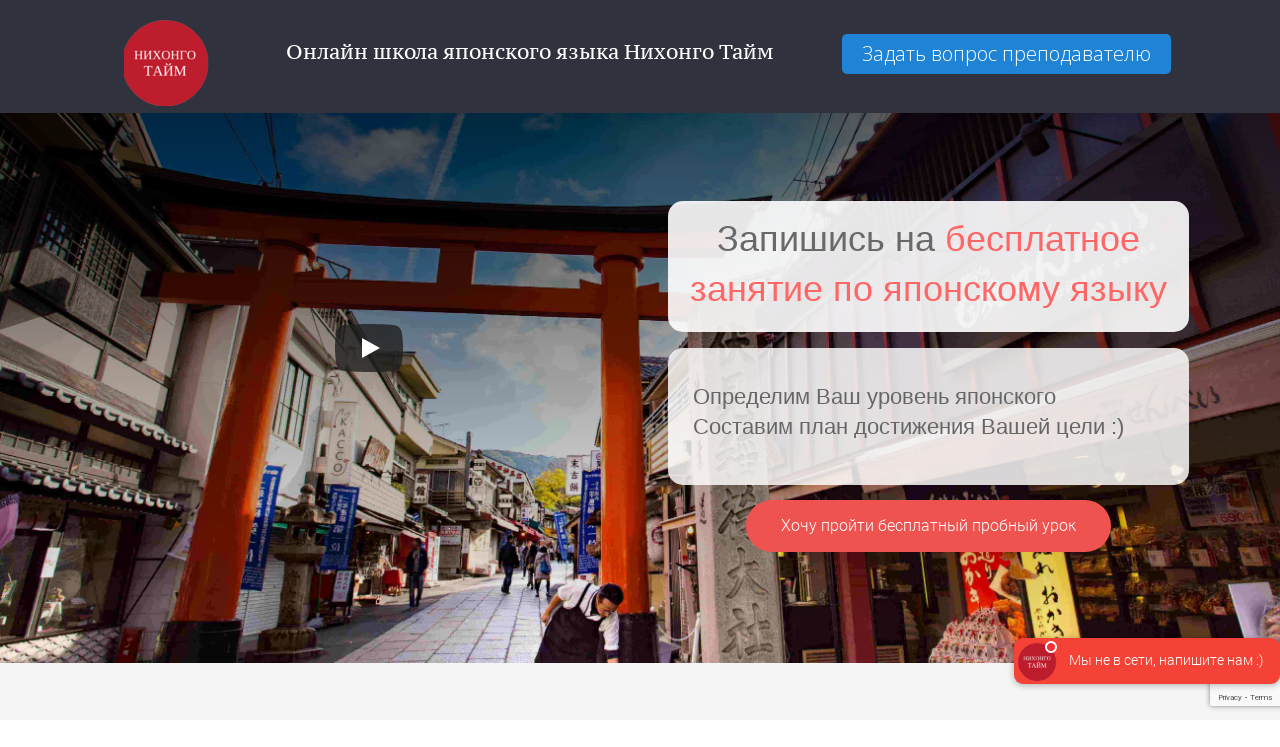

--- FILE ---
content_type: text/html; charset=utf-8
request_url: https://nihongo-time.net/
body_size: 100140
content:
<!DOCTYPE html><html>
<head>
<script async src="https://www.googletagmanager.com/gtag/js?id=UA-92995316-1"></script>
<script>
    window.dataLayer = window.dataLayer || [];
    function gtag(){dataLayer.push(arguments);}
    gtag('js', new Date());

    gtag('config', 'UA-92995316-1');
</script>
<meta charset="utf-8"/>
<meta http-equiv="Content-Type" content="text/html; charset=utf-8"/>
<meta http-equiv="x-dns-prefetch-control" content="on"/>
<link rel="preconnect" href="//m-files.cdn1.cc/"/>
<title>Онлайн школа японского языка, курсы японского языка Нихонго Тайм </title>
<meta name="viewport" content="width=device-width"/>
<meta name="robots" content="index, follow"/>
<meta name="keywords" content="японский язык, японский школа, нихонго тайм, nihongo time, японский репетитор, японский урок, японский курс, японский изучение, японский обучение, японский язык с нуля, японский язык учить, японский язык онлайн, японский язык для начинающих, изучение японского языка, уроки японского языка, репетитор по японскому языку, учим японский язык с нуля, как выучить японский язык, японский язык в москве, школа японского языка, японский учить, изучать японский язык , обучение японскому языку, японский с н"/><meta name="description" content="Нихонго Тайм - онлайн школа японского языка, где преподаватели обучают японскому языку по Skype. Занятия проходят индивидуально, один на один с преподавателем. Вы можете изучать японский язык в любое для вас удобное время по Skype. "/><meta property="og:title" content="Онлайн школа японского языка, курсы японского языка Нихонго Тайм "/><meta property="og:description" content="Нихонго Тайм - онлайн школа японского языка, где преподаватели обучают японскому языку по Skype. Занятия проходят индивидуально, один на один с преподавателем. Вы можете изучать японский язык в любое для вас удобное время по Skype. "/><meta property="og:type" content="website"/><meta property="og:url" content="nihongo-time.net"/><link href="//nihongo-time.net/favicon.png?3244" type="image/png" rel="shortcut icon"/><link href="//m-files.cdn1.cc/web/build/pages/public.bundle.css?v=1764827093" rel="stylesheet"/><style>body,#site_wrapper1{min-width:1170px;}.blk_section_inner{width:1170px;}@media (max-width: 500px){body,#site_wrapper1{min-width:370px;}.blk_section_inner{width:370px;}.section_popup_wnd{width:300px!important;}.blk-section--ms-popup{max-width:300px}}</style><style id="font-face-14">@font-face {
font-family: 'Open Sans';
src: url('//m-files.cdn1.cc/web/user/fonts/open_sans/open_sans_light.woff') format('woff'), url('//m-files.cdn1.cc/web/user/fonts/open_sans/open_sans_light.ttf') format('ttf');
font-weight: 300;
font-style: normal;
font-display: swap;
}</style><style id="font-face-16">@font-face {
font-family: 'Open Sans';
src: url('//m-files.cdn1.cc/web/user/fonts/open_sans/open_sans_normal.woff') format('woff'), url('//m-files.cdn1.cc/web/user/fonts/open_sans/open_sans_normal.ttf') format('ttf');
font-weight: 400;
font-style: normal;
font-display: swap;
}</style><style id="site_styles_css">.menu-bar__button {background-color: #7d7d7d;float: right;} .menu-bar__button .menu-bar__icon {fill: #FFFFFF;}</style><style id="font-face-70">@font-face {
font-family: 'PT Serif Caption';
src: url('//m-files.cdn1.cc/web/user/fonts/pt_serif_caption/pt_serif_caption_normal.woff') format('woff'), url('//m-files.cdn1.cc/web/user/fonts/pt_serif_caption/pt_serif_caption_normal.ttf') format('ttf');
font-weight: 400;
font-style: normal;
font-display: swap;
}</style><style id="font-face-38">@font-face {
font-family: 'Roboto';
src: url('//m-files.cdn1.cc/web/user/fonts/roboto/roboto_normal.woff') format('woff'), url('//m-files.cdn1.cc/web/user/fonts/roboto/roboto_normal.ttf') format('ttf');
font-weight: 400;
font-style: normal;
font-display: swap;
}</style><style id="font-face-42">@font-face {
font-family: 'Roboto';
src: url('//m-files.cdn1.cc/web/user/fonts/roboto/roboto_bold.woff') format('woff'), url('//m-files.cdn1.cc/web/user/fonts/roboto/roboto_bold.ttf') format('ttf');
font-weight: 700;
font-style: normal;
font-display: swap;
}</style><style id="font-face-37">@font-face {
font-family: 'Roboto';
src: url('//m-files.cdn1.cc/web/user/fonts/roboto/roboto_light_italic.woff') format('woff'), url('//m-files.cdn1.cc/web/user/fonts/roboto/roboto_light_italic.ttf') format('ttf');
font-weight: 300;
font-style: italic;
font-display: swap;
}</style><style id="font-face-34">@font-face {
font-family: 'Roboto';
src: url('//m-files.cdn1.cc/web/user/fonts/roboto/roboto_thin.woff') format('woff'), url('//m-files.cdn1.cc/web/user/fonts/roboto/roboto_thin.ttf') format('ttf');
font-weight: 100;
font-style: normal;
font-display: swap;
}</style><style id="font-face-36">@font-face {
font-family: 'Roboto';
src: url('//m-files.cdn1.cc/web/user/fonts/roboto/roboto_light.woff') format('woff'), url('//m-files.cdn1.cc/web/user/fonts/roboto/roboto_light.ttf') format('ttf');
font-weight: 300;
font-style: normal;
font-display: swap;
}</style><style>#frm709ced5045444594ad6bde932bb22174 .form_wrap input:-moz-placeholder,#frm709ced5045444594ad6bde932bb22174 .field_wrap input:-moz-placeholder{color:#919191;}#frm709ced5045444594ad6bde932bb22174 .field_wrap input::-webkit-input-placeholder,#frm709ced5045444594ad6bde932bb22174 .field_wrap textarea::-webkit-input-placeholder{color:#919191;}</style><style>#frmb0924b8b882c4cab87e3565446760373 .form_wrap input:-moz-placeholder,#frmb0924b8b882c4cab87e3565446760373 .field_wrap input:-moz-placeholder{color:#919191;}#frmb0924b8b882c4cab87e3565446760373 .field_wrap input::-webkit-input-placeholder,#frmb0924b8b882c4cab87e3565446760373 .field_wrap textarea::-webkit-input-placeholder{color:#919191;}</style><style id="font-face-47">@font-face {
font-family: 'Neucha';
src: url('//m-files.cdn1.cc/web/user/fonts/neucha/neucha.woff') format('woff'), url('//m-files.cdn1.cc/web/user/fonts/neucha/neucha.ttf') format('ttf');
font-weight: 400;
font-style: normal;
font-display: swap;
}</style><style>#frm248917028c3f419593deba7edf037ac6 .form_wrap input:-moz-placeholder,#frm248917028c3f419593deba7edf037ac6 .field_wrap input:-moz-placeholder{color:#919191;}#frm248917028c3f419593deba7edf037ac6 .field_wrap input::-webkit-input-placeholder,#frm248917028c3f419593deba7edf037ac6 .field_wrap textarea::-webkit-input-placeholder{color:#919191;}</style><style>#frm086039e864454a7784f54db584f88c4d .form_wrap input:-moz-placeholder,#frm086039e864454a7784f54db584f88c4d .field_wrap input:-moz-placeholder{color:#919191;}#frm086039e864454a7784f54db584f88c4d .field_wrap input::-webkit-input-placeholder,#frm086039e864454a7784f54db584f88c4d .field_wrap textarea::-webkit-input-placeholder{color:#919191;}</style><style>#frm9e65ca10dac442738a08d1dac37e6bc6 .form_wrap input:-moz-placeholder,#frm9e65ca10dac442738a08d1dac37e6bc6 .field_wrap input:-moz-placeholder{color:#919191;}#frm9e65ca10dac442738a08d1dac37e6bc6 .field_wrap input::-webkit-input-placeholder,#frm9e65ca10dac442738a08d1dac37e6bc6 .field_wrap textarea::-webkit-input-placeholder{color:#919191;}</style><style>#frm46731ee52d3c47dc9fb970e51e3a521b .form_wrap input:-moz-placeholder,#frm46731ee52d3c47dc9fb970e51e3a521b .field_wrap input:-moz-placeholder{color:#919191;}#frm46731ee52d3c47dc9fb970e51e3a521b .field_wrap input::-webkit-input-placeholder,#frm46731ee52d3c47dc9fb970e51e3a521b .field_wrap textarea::-webkit-input-placeholder{color:#919191;}</style><style>#frma5e3a2f88f184359a897d9ba00c85dea .form_wrap input:-moz-placeholder,#frma5e3a2f88f184359a897d9ba00c85dea .field_wrap input:-moz-placeholder{color:#919191;}#frma5e3a2f88f184359a897d9ba00c85dea .field_wrap input::-webkit-input-placeholder,#frma5e3a2f88f184359a897d9ba00c85dea .field_wrap textarea::-webkit-input-placeholder{color:#919191;}</style><style>#frm117a83abbaef473481170e96e379386a .form_wrap input:-moz-placeholder,#frm117a83abbaef473481170e96e379386a .field_wrap input:-moz-placeholder{color:#919191;}#frm117a83abbaef473481170e96e379386a .field_wrap input::-webkit-input-placeholder,#frm117a83abbaef473481170e96e379386a .field_wrap textarea::-webkit-input-placeholder{color:#919191;}</style><style>#frm8e10cc080d344ce185acd16cdb70f728 .form_wrap input:-moz-placeholder,#frm8e10cc080d344ce185acd16cdb70f728 .field_wrap input:-moz-placeholder{color:#919191;}#frm8e10cc080d344ce185acd16cdb70f728 .field_wrap input::-webkit-input-placeholder,#frm8e10cc080d344ce185acd16cdb70f728 .field_wrap textarea::-webkit-input-placeholder{color:#919191;}</style><style>#frm8096854d29784609b8bd5ca3fc9e68eb .form_wrap input:-moz-placeholder,#frm8096854d29784609b8bd5ca3fc9e68eb .field_wrap input:-moz-placeholder{color:#919191;}#frm8096854d29784609b8bd5ca3fc9e68eb .field_wrap input::-webkit-input-placeholder,#frm8096854d29784609b8bd5ca3fc9e68eb .field_wrap textarea::-webkit-input-placeholder{color:#919191;}</style><style>#frm653d61a131b34a8cb1b440d19794410d .form_wrap input:-moz-placeholder,#frm653d61a131b34a8cb1b440d19794410d .field_wrap input:-moz-placeholder{color:#919191;}#frm653d61a131b34a8cb1b440d19794410d .field_wrap input::-webkit-input-placeholder,#frm653d61a131b34a8cb1b440d19794410d .field_wrap textarea::-webkit-input-placeholder{color:#919191;}</style><style id="font-face-40">@font-face {
font-family: 'Roboto';
src: url('//m-files.cdn1.cc/web/user/fonts/roboto/roboto_medium.woff') format('woff'), url('//m-files.cdn1.cc/web/user/fonts/roboto/roboto_medium.ttf') format('ttf');
font-weight: 500;
font-style: normal;
font-display: swap;
}</style><style id="font-face-18">@font-face {
font-family: 'Open Sans';
src: url('//m-files.cdn1.cc/web/user/fonts/open_sans/open_sans_semi-bold.woff') format('woff'), url('//m-files.cdn1.cc/web/user/fonts/open_sans/open_sans_semi-bold.ttf') format('ttf');
font-weight: 600;
font-style: normal;
font-display: swap;
}</style><style>#frm51fd1a706ff34445a57456ad664c2433 .form_wrap input:-moz-placeholder,#frm51fd1a706ff34445a57456ad664c2433 .field_wrap input:-moz-placeholder{color:#919191;}#frm51fd1a706ff34445a57456ad664c2433 .field_wrap input::-webkit-input-placeholder,#frm51fd1a706ff34445a57456ad664c2433 .field_wrap textarea::-webkit-input-placeholder{color:#919191;}</style><style id="btn-style-h-a">form[frm-id='709ced5045444594ad6bde932bb22174'] .wind-footer .btn-new{font-family:Roboto,Arial;font-weight:300;font-style:normal;font-size:18px;background:#EF5350;-moz-border-radius:30px;-webkit-border-radius:30px;border-radius:30px;border:1px solid #FFFFFF;color:#FFFFFF;padding:15px 30px;}form[frm-id='709ced5045444594ad6bde932bb22174'] .wind-footer .btn-new:hover{background:#EF5350;border-color:#FFFFFF!important;color:#FFFFFF;}form[frm-id='709ced5045444594ad6bde932bb22174'] .wind-footer .btn-new:active{background:#EF5350;border-color:#FFFFFF!important;color:#FFFFFF;transform:scale(0.97);}div[data-id='b-709ced5045444594ad6bde932bb22174'].blk_form .blk_form_wrap.is_popover .btn-new{font-family:Roboto,Arial;font-weight:300;font-style:normal;font-size:16px;background:#EF5350;-moz-border-radius:30px;-webkit-border-radius:30px;border-radius:30px;border:none;color:#FFFFFF;padding:18px 35px;}div[data-id='b-709ced5045444594ad6bde932bb22174'].blk_form .blk_form_wrap.is_popover .btn-new:hover{background:#EF5350;border-color:#FFFFFF!important;color:#FFFFFF;}div[data-id='b-709ced5045444594ad6bde932bb22174'].blk_form .blk_form_wrap.is_popover .btn-new:active{background:#EF5350;border-color:#FFFFFF!important;color:#FFFFFF;transform:scale(0.97);}form[frm-id='b0924b8b882c4cab87e3565446760373'] .wind-footer .btn-new{font-family:Roboto,Arial;font-weight:300;font-style:normal;font-size:18px;background:#EF5350;-moz-border-radius:30px;-webkit-border-radius:30px;border-radius:30px;border:1px solid #FFFFFF;color:#FFFFFF;padding:15px 30px;}form[frm-id='b0924b8b882c4cab87e3565446760373'] .wind-footer .btn-new:hover{background:#EF5350;border-color:#FFFFFF!important;color:#FFFFFF;}form[frm-id='b0924b8b882c4cab87e3565446760373'] .wind-footer .btn-new:active{background:#EF5350;border-color:#FFFFFF!important;color:#FFFFFF;transform:scale(0.97);}div[data-id='b-b0924b8b882c4cab87e3565446760373'].blk_form .blk_form_wrap.is_popover .btn-new{font-family:Roboto,Arial;font-weight:300;font-style:normal;font-size:16px;background:#EF5350;-moz-border-radius:30px;-webkit-border-radius:30px;border-radius:30px;border:none;color:#FFFFFF;padding:18px 35px;}div[data-id='b-b0924b8b882c4cab87e3565446760373'].blk_form .blk_form_wrap.is_popover .btn-new:hover{background:#EF5350;border-color:#FFFFFF!important;color:#FFFFFF;}div[data-id='b-b0924b8b882c4cab87e3565446760373'].blk_form .blk_form_wrap.is_popover .btn-new:active{background:#EF5350;border-color:#FFFFFF!important;color:#FFFFFF;transform:scale(0.97);}form[frm-id='248917028c3f419593deba7edf037ac6'] .wind-footer .btn-new{font-family:Roboto,Arial;font-weight:300;font-style:normal;font-size:18px;background:#EF5350;-moz-border-radius:30px;-webkit-border-radius:30px;border-radius:30px;border:none;color:#FFFFFF;padding:15px 25px;}form[frm-id='248917028c3f419593deba7edf037ac6'] .wind-footer .btn-new:hover{background:#EF5350;border-color:#BEBEBE!important;color:#FFFFFF;}form[frm-id='248917028c3f419593deba7edf037ac6'] .wind-footer .btn-new:active{background:#EF5350;border-color:#BEBEBE!important;color:#FFFFFF;transform:scale(0.97);}div[data-id='b-248917028c3f419593deba7edf037ac6'].blk_form .blk_form_wrap.is_popover .btn-new{font-family:Roboto,Arial;font-weight:300;font-style:normal;font-size:16px;background:#EF5350;-moz-border-radius:30px;-webkit-border-radius:30px;border-radius:30px;border:none;color:#FFFFFF;padding:18px 30px;}div[data-id='b-248917028c3f419593deba7edf037ac6'].blk_form .blk_form_wrap.is_popover .btn-new:hover{background:#EF5350;border-color:#2196F3!important;color:#FFFFFF;}div[data-id='b-248917028c3f419593deba7edf037ac6'].blk_form .blk_form_wrap.is_popover .btn-new:active{background:#EF5350;border-color:#2196F3!important;color:#FFFFFF;transform:scale(0.97);}form[frm-id='086039e864454a7784f54db584f88c4d'] .wind-footer .btn-new{font-family:Roboto,Arial;font-weight:300;font-style:normal;font-size:18px;background:#EF5350;-moz-border-radius:30px;-webkit-border-radius:30px;border-radius:30px;border:none;color:#FFFFFF;padding:15px 25px;}form[frm-id='086039e864454a7784f54db584f88c4d'] .wind-footer .btn-new:hover{background:#EF5350;border-color:#BEBEBE!important;color:#FFFFFF;}form[frm-id='086039e864454a7784f54db584f88c4d'] .wind-footer .btn-new:active{background:#EF5350;border-color:#BEBEBE!important;color:#FFFFFF;transform:scale(0.97);}div[data-id='b-086039e864454a7784f54db584f88c4d'].blk_form .blk_form_wrap.is_popover .btn-new{font-family:Roboto,Arial;font-weight:300;font-style:normal;font-size:16px;background:#EF5350;-moz-border-radius:30px;-webkit-border-radius:30px;border-radius:30px;border:none;color:#FFFFFF;padding:18px 30px;}div[data-id='b-086039e864454a7784f54db584f88c4d'].blk_form .blk_form_wrap.is_popover .btn-new:hover{background:#EF5350;border-color:#2196F3!important;color:#FFFFFF;}div[data-id='b-086039e864454a7784f54db584f88c4d'].blk_form .blk_form_wrap.is_popover .btn-new:active{background:#EF5350;border-color:#2196F3!important;color:#FFFFFF;transform:scale(0.97);}form[frm-id='9e65ca10dac442738a08d1dac37e6bc6'] .wind-footer .btn-new{font-family:Roboto,Arial;font-weight:300;font-style:normal;font-size:18px;background:#EF5350;-moz-border-radius:30px;-webkit-border-radius:30px;border-radius:30px;border:none;color:#FFFFFF;padding:15px 25px;}form[frm-id='9e65ca10dac442738a08d1dac37e6bc6'] .wind-footer .btn-new:hover{background:#EF5350;border-color:#BEBEBE!important;color:#FFFFFF;}form[frm-id='9e65ca10dac442738a08d1dac37e6bc6'] .wind-footer .btn-new:active{background:#EF5350;border-color:#BEBEBE!important;color:#FFFFFF;transform:scale(0.97);}div[data-id='b-9e65ca10dac442738a08d1dac37e6bc6'].blk_form .blk_form_wrap.is_popover .btn-new{font-family:Roboto,Arial;font-weight:300;font-style:normal;font-size:16px;background:#EF5350;-moz-border-radius:30px;-webkit-border-radius:30px;border-radius:30px;border:none;color:#FFFFFF;padding:18px 30px;}div[data-id='b-9e65ca10dac442738a08d1dac37e6bc6'].blk_form .blk_form_wrap.is_popover .btn-new:hover{background:#EF5350;border-color:#2196F3!important;color:#FFFFFF;}div[data-id='b-9e65ca10dac442738a08d1dac37e6bc6'].blk_form .blk_form_wrap.is_popover .btn-new:active{background:#EF5350;border-color:#2196F3!important;color:#FFFFFF;transform:scale(0.97);}form[frm-id='46731ee52d3c47dc9fb970e51e3a521b'] .wind-footer .btn-new{font-family:Roboto,Arial;font-weight:300;font-style:normal;font-size:18px;background:#EF5350;-moz-border-radius:30px;-webkit-border-radius:30px;border-radius:30px;border:none;color:#FFFFFF;padding:15px 25px;}form[frm-id='46731ee52d3c47dc9fb970e51e3a521b'] .wind-footer .btn-new:hover{background:#EF5350;border-color:#BEBEBE!important;color:#FFFFFF;}form[frm-id='46731ee52d3c47dc9fb970e51e3a521b'] .wind-footer .btn-new:active{background:#EF5350;border-color:#BEBEBE!important;color:#FFFFFF;transform:scale(0.97);}div[data-id='b-46731ee52d3c47dc9fb970e51e3a521b'].blk_form .blk_form_wrap.is_popover .btn-new{font-family:Roboto,Arial;font-weight:300;font-style:normal;font-size:16px;background:#EF5350;-moz-border-radius:30px;-webkit-border-radius:30px;border-radius:30px;border:none;color:#FFFFFF;padding:18px 30px;}div[data-id='b-46731ee52d3c47dc9fb970e51e3a521b'].blk_form .blk_form_wrap.is_popover .btn-new:hover{background:#EF5350;border-color:#2196F3!important;color:#FFFFFF;}div[data-id='b-46731ee52d3c47dc9fb970e51e3a521b'].blk_form .blk_form_wrap.is_popover .btn-new:active{background:#EF5350;border-color:#2196F3!important;color:#FFFFFF;transform:scale(0.97);}form[frm-id='a5e3a2f88f184359a897d9ba00c85dea'] .wind-footer .btn-new{font-family:Roboto,Arial;font-weight:300;font-style:normal;font-size:18px;background:#EF5350;-moz-border-radius:30px;-webkit-border-radius:30px;border-radius:30px;border:none;color:#FFFFFF;padding:15px 25px;}form[frm-id='a5e3a2f88f184359a897d9ba00c85dea'] .wind-footer .btn-new:hover{background:#EF5350;border-color:#BEBEBE!important;color:#FFFFFF;}form[frm-id='a5e3a2f88f184359a897d9ba00c85dea'] .wind-footer .btn-new:active{background:#EF5350;border-color:#BEBEBE!important;color:#FFFFFF;transform:scale(0.97);}div[data-id='b-a5e3a2f88f184359a897d9ba00c85dea'].blk_form .blk_form_wrap.is_popover .btn-new{font-family:Roboto,Arial;font-weight:300;font-style:normal;font-size:16px;background:#EF5350;-moz-border-radius:30px;-webkit-border-radius:30px;border-radius:30px;border:none;color:#FFFFFF;padding:18px 30px;}div[data-id='b-a5e3a2f88f184359a897d9ba00c85dea'].blk_form .blk_form_wrap.is_popover .btn-new:hover{background:#EF5350;border-color:#2196F3!important;color:#FFFFFF;}div[data-id='b-a5e3a2f88f184359a897d9ba00c85dea'].blk_form .blk_form_wrap.is_popover .btn-new:active{background:#EF5350;border-color:#2196F3!important;color:#FFFFFF;transform:scale(0.97);}form[frm-id='117a83abbaef473481170e96e379386a'] .wind-footer .btn-new{font-family:Roboto,Arial;font-weight:300;font-style:normal;font-size:18px;background:#EF5350;-moz-border-radius:30px;-webkit-border-radius:30px;border-radius:30px;border:none;color:#FFFFFF;padding:15px 25px;}form[frm-id='117a83abbaef473481170e96e379386a'] .wind-footer .btn-new:hover{background:#EF5350;border-color:#BEBEBE!important;color:#FFFFFF;}form[frm-id='117a83abbaef473481170e96e379386a'] .wind-footer .btn-new:active{background:#EF5350;border-color:#BEBEBE!important;color:#FFFFFF;transform:scale(0.97);}div[data-id='b-117a83abbaef473481170e96e379386a'].blk_form .blk_form_wrap.is_popover .btn-new{font-family:Roboto,Arial;font-weight:300;font-style:normal;font-size:16px;background:#EF5350;-moz-border-radius:30px;-webkit-border-radius:30px;border-radius:30px;border:none;color:#FFFFFF;padding:18px 30px;}div[data-id='b-117a83abbaef473481170e96e379386a'].blk_form .blk_form_wrap.is_popover .btn-new:hover{background:#EF5350;border-color:#2196F3!important;color:#FFFFFF;}div[data-id='b-117a83abbaef473481170e96e379386a'].blk_form .blk_form_wrap.is_popover .btn-new:active{background:#EF5350;border-color:#2196F3!important;color:#FFFFFF;transform:scale(0.97);}form[frm-id='8e10cc080d344ce185acd16cdb70f728'] .wind-footer .btn-new{font-family:Roboto,Arial;font-weight:300;font-style:normal;font-size:18px;background:#EF5350;-moz-border-radius:30px;-webkit-border-radius:30px;border-radius:30px;border:none;color:#FFFFFF;padding:15px 25px;}form[frm-id='8e10cc080d344ce185acd16cdb70f728'] .wind-footer .btn-new:hover{background:#EF5350;border-color:#BEBEBE!important;color:#FFFFFF;}form[frm-id='8e10cc080d344ce185acd16cdb70f728'] .wind-footer .btn-new:active{background:#EF5350;border-color:#BEBEBE!important;color:#FFFFFF;transform:scale(0.97);}div[data-id='b-8e10cc080d344ce185acd16cdb70f728'].blk_form .blk_form_wrap.is_popover .btn-new{font-family:Roboto,Arial;font-weight:300;font-style:normal;font-size:16px;background:#EF5350;-moz-border-radius:30px;-webkit-border-radius:30px;border-radius:30px;border:none;color:#FFFFFF;padding:18px 30px;}div[data-id='b-8e10cc080d344ce185acd16cdb70f728'].blk_form .blk_form_wrap.is_popover .btn-new:hover{background:#EF5350;border-color:#2196F3!important;color:#FFFFFF;}div[data-id='b-8e10cc080d344ce185acd16cdb70f728'].blk_form .blk_form_wrap.is_popover .btn-new:active{background:#EF5350;border-color:#2196F3!important;color:#FFFFFF;transform:scale(0.97);}form[frm-id='8096854d29784609b8bd5ca3fc9e68eb'] .wind-footer .btn-new{font-family:Roboto,Arial;font-weight:300;font-style:normal;font-size:18px;background:#EF5350;-moz-border-radius:30px;-webkit-border-radius:30px;border-radius:30px;border:none;color:#FFFFFF;padding:15px 25px;}form[frm-id='8096854d29784609b8bd5ca3fc9e68eb'] .wind-footer .btn-new:hover{background:#EF5350;border-color:#BEBEBE!important;color:#FFFFFF;}form[frm-id='8096854d29784609b8bd5ca3fc9e68eb'] .wind-footer .btn-new:active{background:#EF5350;border-color:#BEBEBE!important;color:#FFFFFF;transform:scale(0.97);}div[data-id='b-8096854d29784609b8bd5ca3fc9e68eb'].blk_form .blk_form_wrap.is_popover .btn-new{font-family:Roboto,Arial;font-weight:300;font-style:normal;font-size:16px;background:#EF5350;-moz-border-radius:30px;-webkit-border-radius:30px;border-radius:30px;border:none;color:#FFFFFF;padding:18px 30px;}div[data-id='b-8096854d29784609b8bd5ca3fc9e68eb'].blk_form .blk_form_wrap.is_popover .btn-new:hover{background:#EF5350;border-color:#2196F3!important;color:#FFFFFF;}div[data-id='b-8096854d29784609b8bd5ca3fc9e68eb'].blk_form .blk_form_wrap.is_popover .btn-new:active{background:#EF5350;border-color:#2196F3!important;color:#FFFFFF;transform:scale(0.97);}form[frm-id='653d61a131b34a8cb1b440d19794410d'] .wind-footer .btn-new{font-family:Roboto,Arial;font-weight:300;font-style:normal;font-size:18px;background:#EF5350;-moz-border-radius:255px;-webkit-border-radius:255px;border-radius:255px;border:2px solid #F72718;color:#FFFFFF;padding:15px 30px;}form[frm-id='653d61a131b34a8cb1b440d19794410d'] .wind-footer .btn-new:hover{background:#EF5350;border-color:#EF5350!important;color:#FFFFFF;}form[frm-id='653d61a131b34a8cb1b440d19794410d'] .wind-footer .btn-new:active{background:#2196F3;border-color:#2196F3!important;color:#FFFFFF;transform:scale(0.97);}div[data-id='b-653d61a131b34a8cb1b440d19794410d'].blk_form .blk_form_wrap.is_popover .btn-new{font-family:Roboto,Arial;font-weight:300;font-style:normal;font-size:18px;background:#EF5350;-moz-border-radius:255px;-webkit-border-radius:255px;border-radius:255px;border:2px solid #EF5350;color:#FFFFFF;padding:20px 40px;}div[data-id='b-653d61a131b34a8cb1b440d19794410d'].blk_form .blk_form_wrap.is_popover .btn-new:hover{background:#EF5350;border-color:#EF5350!important;color:#FCFCFC;}div[data-id='b-653d61a131b34a8cb1b440d19794410d'].blk_form .blk_form_wrap.is_popover .btn-new:active{background:transparent;border-color:#2196F3!important;color:#2196F3;transform:scale(0.97);}#\30 2e28cbd7cac421490379521d57b0f30 .btn-new{font-family:Roboto,Arial;font-weight:300;font-style:normal;font-size:16px;background:#EF5350;-moz-border-radius:30px;-webkit-border-radius:30px;border-radius:30px;border:none;color:#FFFFFF;padding:18px 30px;}#\30 2e28cbd7cac421490379521d57b0f30 .btn-new:hover{background:#2084D6;border-color:#BEBEBE!important;color:#FFFFFF;}#\30 2e28cbd7cac421490379521d57b0f30 .btn-new:active{background:#2084D6;border-color:#BEBEBE!important;color:#FFFFFF;transform:scale(0.97);}#\38 8069b024f7e4fe2b9e8e606fede5158 .btn-new{font-family:Roboto,Arial;font-weight:300;font-style:normal;font-size:16px;background:#EF5350;-moz-border-radius:30px;-webkit-border-radius:30px;border-radius:30px;border:none;color:#FFFFFF;padding:18px 30px;}#\38 8069b024f7e4fe2b9e8e606fede5158 .btn-new:hover{background:#2084D6;border-color:#BEBEBE!important;color:#FFFFFF;}#\38 8069b024f7e4fe2b9e8e606fede5158 .btn-new:active{background:#2084D6;border-color:#BEBEBE!important;color:#FFFFFF;transform:scale(0.97);}#c2d366bf4dac488784b12a086f3f8d96 .btn-new{font-family:Roboto,Arial;font-weight:300;font-style:normal;font-size:16px;background:#EF5350;-moz-border-radius:30px;-webkit-border-radius:30px;border-radius:30px;border:none;color:#FFFFFF;padding:18px 30px;}#c2d366bf4dac488784b12a086f3f8d96 .btn-new:hover{background:#2084D6;border-color:#BEBEBE!important;color:#FFFFFF;}#c2d366bf4dac488784b12a086f3f8d96 .btn-new:active{background:#2084D6;border-color:#BEBEBE!important;color:#FFFFFF;transform:scale(0.97);}form[frm-id='18a9beed36304c82b417d0e03ab673cc'] .wind-footer .btn-new{font-family:Open Sans,Arial;font-weight:300;font-style:normal;font-size:18px;background:#2F9E45;-moz-border-radius:5px;-webkit-border-radius:5px;border-radius:5px;border:none;color:#FFFFFF;padding:15px 25px;}form[frm-id='18a9beed36304c82b417d0e03ab673cc'] .wind-footer .btn-new:hover{background:#2F9E45;border-color:#BEBEBE!important;color:#FFFFFF;}form[frm-id='18a9beed36304c82b417d0e03ab673cc'] .wind-footer .btn-new:active{background:#2F9E45;border-color:#BEBEBE!important;color:#FFFFFF;transform:scale(0.97);}div[data-id='b-18a9beed36304c82b417d0e03ab673cc'].blk_form .blk_form_wrap.is_popover .btn-new{font-family:Open Sans,Arial;font-weight:300;font-style:normal;font-size:16px;background:#EF5350;-moz-border-radius:255px;-webkit-border-radius:255px;border-radius:255px;border:2px solid #F44336;color:#fff;padding:10px 25px;}div[data-id='b-18a9beed36304c82b417d0e03ab673cc'].blk_form .blk_form_wrap.is_popover .btn-new:hover{background:#36F4AC;border-color:#36F4AC!important;color:#FFFFFF;}div[data-id='b-18a9beed36304c82b417d0e03ab673cc'].blk_form .blk_form_wrap.is_popover .btn-new:active{background:#36F4AC;border-color:#36F4AC!important;color:#FFFFFF;transform:scale(0.97);}form[frm-id='e7c9e3a33c484e5189357b854ffbed69'] .wind-footer .btn-new{font-family:Open Sans,Arial;font-weight:300;font-style:normal;font-size:18px;background:#2F9E45;-moz-border-radius:5px;-webkit-border-radius:5px;border-radius:5px;border:none;color:#FFFFFF;padding:15px 25px;}form[frm-id='e7c9e3a33c484e5189357b854ffbed69'] .wind-footer .btn-new:hover{background:#2F9E45;border-color:#BEBEBE!important;color:#FFFFFF;}form[frm-id='e7c9e3a33c484e5189357b854ffbed69'] .wind-footer .btn-new:active{background:#2F9E45;border-color:#BEBEBE!important;color:#FFFFFF;transform:scale(0.97);}div[data-id='b-e7c9e3a33c484e5189357b854ffbed69'].blk_form .blk_form_wrap.is_popover .btn-new{font-family:Open Sans,Arial;font-weight:300;font-style:normal;font-size:16px;background:#5056ef;-moz-border-radius:255px;-webkit-border-radius:255px;border-radius:255px;border:2px solid #3674f4;color:#fff;padding:10px 25px;}div[data-id='b-e7c9e3a33c484e5189357b854ffbed69'].blk_form .blk_form_wrap.is_popover .btn-new:hover{background:#36f4ef;border-color:#36F4EF!important;color:#FFFFFF;}div[data-id='b-e7c9e3a33c484e5189357b854ffbed69'].blk_form .blk_form_wrap.is_popover .btn-new:active{background:#36F4EF;border-color:#36F4AC!important;color:#FFFFFF;transform:scale(0.97);}form[frm-id='ded337fda0934d4fb6e4a94cc7d46ea2'] .wind-footer .btn-new{font-family:Open Sans,Arial;font-weight:300;font-style:normal;font-size:18px;background:#2F9E45;-moz-border-radius:5px;-webkit-border-radius:5px;border-radius:5px;border:none;color:#FFFFFF;padding:15px 25px;}form[frm-id='ded337fda0934d4fb6e4a94cc7d46ea2'] .wind-footer .btn-new:hover{background:#2F9E45;border-color:#BEBEBE!important;color:#FFFFFF;}form[frm-id='ded337fda0934d4fb6e4a94cc7d46ea2'] .wind-footer .btn-new:active{background:#2F9E45;border-color:#BEBEBE!important;color:#FFFFFF;transform:scale(0.97);}div[data-id='b-ded337fda0934d4fb6e4a94cc7d46ea2'].blk_form .blk_form_wrap.is_popover .btn-new{font-family:Roboto,Arial;font-weight:300;font-style:normal;font-size:16px;background:#EF5350;-moz-border-radius:255px;-webkit-border-radius:255px;border-radius:255px;border:2px solid #F44336;color:#fff;padding:10px 25px;}div[data-id='b-ded337fda0934d4fb6e4a94cc7d46ea2'].blk_form .blk_form_wrap.is_popover .btn-new:hover{background:#36F4AC;border-color:#36F4AC!important;color:#FFFFFF;}div[data-id='b-ded337fda0934d4fb6e4a94cc7d46ea2'].blk_form .blk_form_wrap.is_popover .btn-new:active{background:#36F4AC;border-color:#36F4AC!important;color:#FFFFFF;transform:scale(0.97);}form[frm-id='92784ca1bd0449428909d10e68e43952'] .wind-footer .btn-new{font-family:Open Sans,Arial;font-weight:300;font-style:normal;font-size:18px;background:#2F9E45;-moz-border-radius:5px;-webkit-border-radius:5px;border-radius:5px;border:none;color:#FFFFFF;padding:15px 25px;}form[frm-id='92784ca1bd0449428909d10e68e43952'] .wind-footer .btn-new:hover{background:#2F9E45;border-color:#BEBEBE!important;color:#FFFFFF;}form[frm-id='92784ca1bd0449428909d10e68e43952'] .wind-footer .btn-new:active{background:#2F9E45;border-color:#BEBEBE!important;color:#FFFFFF;transform:scale(0.97);}div[data-id='b-92784ca1bd0449428909d10e68e43952'].blk_form .blk_form_wrap.is_popover .btn-new{font-family:Open Sans,Arial;font-weight:300;font-style:normal;font-size:16px;background:#5056ef;-moz-border-radius:255px;-webkit-border-radius:255px;border-radius:255px;border:2px solid #3674f4;color:#fff;padding:10px 25px;}div[data-id='b-92784ca1bd0449428909d10e68e43952'].blk_form .blk_form_wrap.is_popover .btn-new:hover{background:#36f4ef;border-color:#36F4EF!important;color:#FFFFFF;}div[data-id='b-92784ca1bd0449428909d10e68e43952'].blk_form .blk_form_wrap.is_popover .btn-new:active{background:#36F4EF;border-color:#36F4AC!important;color:#FFFFFF;transform:scale(0.97);}form[frm-id='c18978acb1184cfda9253695e3d3f52a'] .wind-footer .btn-new{font-family:Open Sans,Arial;font-weight:300;font-style:normal;font-size:18px;background:#2F9E45;-moz-border-radius:5px;-webkit-border-radius:5px;border-radius:5px;border:none;color:#FFFFFF;padding:15px 25px;}form[frm-id='c18978acb1184cfda9253695e3d3f52a'] .wind-footer .btn-new:hover{background:#2F9E45;border-color:#BEBEBE!important;color:#FFFFFF;}form[frm-id='c18978acb1184cfda9253695e3d3f52a'] .wind-footer .btn-new:active{background:#2F9E45;border-color:#BEBEBE!important;color:#FFFFFF;transform:scale(0.97);}div[data-id='b-c18978acb1184cfda9253695e3d3f52a'].blk_form .blk_form_wrap.is_popover .btn-new{font-family:Roboto,Arial;font-weight:300;font-style:normal;font-size:16px;background:#EF5350;-moz-border-radius:255px;-webkit-border-radius:255px;border-radius:255px;border:2px solid #F44336;color:#fff;padding:10px 25px;}div[data-id='b-c18978acb1184cfda9253695e3d3f52a'].blk_form .blk_form_wrap.is_popover .btn-new:hover{background:#36F4AC;border-color:#36F4AC!important;color:#FFFFFF;}div[data-id='b-c18978acb1184cfda9253695e3d3f52a'].blk_form .blk_form_wrap.is_popover .btn-new:active{background:#36F4AC;border-color:#36F4AC!important;color:#FFFFFF;transform:scale(0.97);}form[frm-id='1e4e0cc665b64a868dc268246fbf037d'] .wind-footer .btn-new{font-family:Open Sans,Arial;font-weight:300;font-style:normal;font-size:18px;background:#2F9E45;-moz-border-radius:5px;-webkit-border-radius:5px;border-radius:5px;border:none;color:#FFFFFF;padding:15px 25px;}form[frm-id='1e4e0cc665b64a868dc268246fbf037d'] .wind-footer .btn-new:hover{background:#2F9E45;border-color:#BEBEBE!important;color:#FFFFFF;}form[frm-id='1e4e0cc665b64a868dc268246fbf037d'] .wind-footer .btn-new:active{background:#2F9E45;border-color:#BEBEBE!important;color:#FFFFFF;transform:scale(0.97);}div[data-id='b-1e4e0cc665b64a868dc268246fbf037d'].blk_form .blk_form_wrap.is_popover .btn-new{font-family:Open Sans,Arial;font-weight:300;font-style:normal;font-size:16px;background:#5056ef;-moz-border-radius:255px;-webkit-border-radius:255px;border-radius:255px;border:2px solid #3674f4;color:#fff;padding:10px 25px;}div[data-id='b-1e4e0cc665b64a868dc268246fbf037d'].blk_form .blk_form_wrap.is_popover .btn-new:hover{background:#36f4ef;border-color:#36F4EF!important;color:#FFFFFF;}div[data-id='b-1e4e0cc665b64a868dc268246fbf037d'].blk_form .blk_form_wrap.is_popover .btn-new:active{background:#36F4EF;border-color:#36F4AC!important;color:#FFFFFF;transform:scale(0.97);}form[frm-id='67be3961e5b74589978cc3ca21c63518'] .wind-footer .btn-new{font-family:Open Sans,Arial;font-weight:300;font-style:normal;font-size:18px;background:#2F9E45;-moz-border-radius:5px;-webkit-border-radius:5px;border-radius:5px;border:none;color:#FFFFFF;padding:15px 25px;}form[frm-id='67be3961e5b74589978cc3ca21c63518'] .wind-footer .btn-new:hover{background:#2F9E45;border-color:#BEBEBE!important;color:#FFFFFF;}form[frm-id='67be3961e5b74589978cc3ca21c63518'] .wind-footer .btn-new:active{background:#2F9E45;border-color:#BEBEBE!important;color:#FFFFFF;transform:scale(0.97);}div[data-id='b-67be3961e5b74589978cc3ca21c63518'].blk_form .blk_form_wrap.is_popover .btn-new{font-family:Roboto,Arial;font-weight:300;font-style:normal;font-size:16px;background:#EF5350;-moz-border-radius:255px;-webkit-border-radius:255px;border-radius:255px;border:2px solid #F44336;color:#fff;padding:10px 25px;}div[data-id='b-67be3961e5b74589978cc3ca21c63518'].blk_form .blk_form_wrap.is_popover .btn-new:hover{background:#36F4AC;border-color:#36F4AC!important;color:#FFFFFF;}div[data-id='b-67be3961e5b74589978cc3ca21c63518'].blk_form .blk_form_wrap.is_popover .btn-new:active{background:#36F4AC;border-color:#36F4AC!important;color:#FFFFFF;transform:scale(0.97);}form[frm-id='aa94c455bc8149259614a16a7e7ed6a7'] .wind-footer .btn-new{font-family:Open Sans,Arial;font-weight:300;font-style:normal;font-size:18px;background:#2F9E45;-moz-border-radius:5px;-webkit-border-radius:5px;border-radius:5px;border:none;color:#FFFFFF;padding:15px 25px;}form[frm-id='aa94c455bc8149259614a16a7e7ed6a7'] .wind-footer .btn-new:hover{background:#2F9E45;border-color:#BEBEBE!important;color:#FFFFFF;}form[frm-id='aa94c455bc8149259614a16a7e7ed6a7'] .wind-footer .btn-new:active{background:#2F9E45;border-color:#BEBEBE!important;color:#FFFFFF;transform:scale(0.97);}div[data-id='b-aa94c455bc8149259614a16a7e7ed6a7'].blk_form .blk_form_wrap.is_popover .btn-new{font-family:Open Sans,Arial;font-weight:300;font-style:normal;font-size:16px;background:#5056ef;-moz-border-radius:255px;-webkit-border-radius:255px;border-radius:255px;border:2px solid #3674f4;color:#fff;padding:10px 25px;}div[data-id='b-aa94c455bc8149259614a16a7e7ed6a7'].blk_form .blk_form_wrap.is_popover .btn-new:hover{background:#36f4ef;border-color:#36F4EF!important;color:#FFFFFF;}div[data-id='b-aa94c455bc8149259614a16a7e7ed6a7'].blk_form .blk_form_wrap.is_popover .btn-new:active{background:#36F4EF;border-color:#36F4AC!important;color:#FFFFFF;transform:scale(0.97);}form[frm-id='a55ef175f9e04d129fe8a4b279f4b6d9'] .wind-footer .btn-new{font-family:Open Sans,Arial;font-weight:300;font-style:normal;font-size:18px;background:#2F9E45;-moz-border-radius:5px;-webkit-border-radius:5px;border-radius:5px;border:none;color:#FFFFFF;padding:15px 25px;}form[frm-id='a55ef175f9e04d129fe8a4b279f4b6d9'] .wind-footer .btn-new:hover{background:#2F9E45;border-color:#BEBEBE!important;color:#FFFFFF;}form[frm-id='a55ef175f9e04d129fe8a4b279f4b6d9'] .wind-footer .btn-new:active{background:#2F9E45;border-color:#BEBEBE!important;color:#FFFFFF;transform:scale(0.97);}div[data-id='b-a55ef175f9e04d129fe8a4b279f4b6d9'].blk_form .blk_form_wrap.is_popover .btn-new{font-family:Roboto,Arial;font-weight:300;font-style:normal;font-size:16px;background:#EF5350;-moz-border-radius:255px;-webkit-border-radius:255px;border-radius:255px;border:2px solid #F44336;color:#fff;padding:10px 25px;}div[data-id='b-a55ef175f9e04d129fe8a4b279f4b6d9'].blk_form .blk_form_wrap.is_popover .btn-new:hover{background:#F44336;border-color:#F44336!important;color:#FFFFFF;}div[data-id='b-a55ef175f9e04d129fe8a4b279f4b6d9'].blk_form .blk_form_wrap.is_popover .btn-new:active{background:#F44336;border-color:#F44336!important;color:#FFFFFF;transform:scale(0.97);}form[frm-id='153add05be86470099f63c24593a48fe'] .wind-footer .btn-new{font-family:Open Sans,Arial;font-weight:300;font-style:normal;font-size:18px;background:#2F9E45;-moz-border-radius:5px;-webkit-border-radius:5px;border-radius:5px;border:none;color:#FFFFFF;padding:15px 25px;}form[frm-id='153add05be86470099f63c24593a48fe'] .wind-footer .btn-new:hover{background:#2F9E45;border-color:#BEBEBE!important;color:#FFFFFF;}form[frm-id='153add05be86470099f63c24593a48fe'] .wind-footer .btn-new:active{background:#2F9E45;border-color:#BEBEBE!important;color:#FFFFFF;transform:scale(0.97);}div[data-id='b-153add05be86470099f63c24593a48fe'].blk_form .blk_form_wrap.is_popover .btn-new{font-family:Roboto,Arial;font-weight:300;font-style:normal;font-size:16px;background:#EF5350;-moz-border-radius:255px;-webkit-border-radius:255px;border-radius:255px;border:2px solid #F44336;color:#fff;padding:10px 25px;}div[data-id='b-153add05be86470099f63c24593a48fe'].blk_form .blk_form_wrap.is_popover .btn-new:hover{background:#F44336;border-color:#F44336!important;color:#FFFFFF;}div[data-id='b-153add05be86470099f63c24593a48fe'].blk_form .blk_form_wrap.is_popover .btn-new:active{background:#F44336;border-color:#F44336!important;color:#FFFFFF;transform:scale(0.97);}div[data-id='b-51fd1a706ff34445a57456ad664c2433'] .btn-new{font-family:Roboto,Arial;font-weight:300;font-style:normal;font-size:18px;background:#EF5350;-moz-border-radius:30px;-webkit-border-radius:30px;border-radius:30px;border:1px solid #EF5350;color:#FFFFFF;padding:20px 40px;}div[data-id='b-51fd1a706ff34445a57456ad664c2433'] .btn-new:hover{background:#2196F3;border-color:#2196F3!important;color:#FFFFFF;}div[data-id='b-51fd1a706ff34445a57456ad664c2433'] .btn-new:active{background:#2196F3;border-color:#2196F3!important;color:#FFFFFF;transform:scale(0.97);}form[frm-id='51fd1a706ff34445a57456ad664c2433'] .btn-new{font-family:Roboto,Arial;font-weight:300;font-style:normal;font-size:18px;background:#EF5350;-moz-border-radius:30px;-webkit-border-radius:30px;border-radius:30px;border:1px solid #EF5350;color:#FFFFFF;padding:20px 40px;}form[frm-id='51fd1a706ff34445a57456ad664c2433'] .btn-new:hover{background:#2196F3;border-color:#2196F3!important;color:#FFFFFF;}form[frm-id='51fd1a706ff34445a57456ad664c2433'] .btn-new:active{background:#2196F3;border-color:#2196F3!important;color:#FFFFFF;transform:scale(0.97);}.frm-id__51fd1a706ff34445a57456ad664c2433 .quiz-nav-btn{font-family:Roboto,Arial;font-weight:300;font-style:normal;font-size:18px;background:#EF5350;-moz-border-radius:30px;-webkit-border-radius:30px;border-radius:30px;border:1px solid #EF5350;color:#FFFFFF;padding:20px 40px;}.frm-id__51fd1a706ff34445a57456ad664c2433 .quiz-nav-btn:hover{background:#2196F3;border-color:#2196F3!important;color:#FFFFFF;}.frm-id__51fd1a706ff34445a57456ad664c2433 .quiz-nav-btn:active{background:#2196F3;border-color:#2196F3!important;color:#FFFFFF;transform:scale(0.97);}form[frm-id='e04437241c504c278a92a1f7bdde4e74'] .wind-footer .btn-new{font-family:Open Sans,Arial;font-weight:300;font-style:normal;font-size:18px;background:#EF5350;-moz-border-radius:30px;-webkit-border-radius:30px;border-radius:30px;border:none;color:#FFFFFF;padding:15px 30px;}form[frm-id='e04437241c504c278a92a1f7bdde4e74'] .wind-footer .btn-new:hover{background:#EF5350;border-color:#BEBEBE!important;color:#FFFFFF;}form[frm-id='e04437241c504c278a92a1f7bdde4e74'] .wind-footer .btn-new:active{background:#EF5350;border-color:#BEBEBE!important;color:#FFFFFF;transform:scale(0.97);}div[data-id='b-e04437241c504c278a92a1f7bdde4e74'].blk_form .blk_form_wrap.is_popover .btn-new{font-family:Roboto,Arial;font-weight:300;font-style:normal;font-size:14px;background:#EF5350;-moz-border-radius:30px;-webkit-border-radius:30px;border-radius:30px;border:none;color:#FFFFFF;padding:15px 25px;}div[data-id='b-e04437241c504c278a92a1f7bdde4e74'].blk_form .blk_form_wrap.is_popover .btn-new:hover{background:#EF5350;border-color:#BEBEBE!important;color:#FFFFFF;}div[data-id='b-e04437241c504c278a92a1f7bdde4e74'].blk_form .blk_form_wrap.is_popover .btn-new:active{background:#EF5350;border-color:#BEBEBE!important;color:#FFFFFF;transform:scale(0.97);}#\31 35103dd795b4390acaebe9417d09bcc .btn-new{font-family:Open Sans,Arial;font-weight:300;font-style:normal;font-size:14px;background:transparent;-moz-border-radius:1px;-webkit-border-radius:1px;border-radius:1px;border:none;color:#1369a2;padding:1px 1px;}#\31 35103dd795b4390acaebe9417d09bcc .btn-new:hover{background:transparent;border-color:#BEBEBE!important;color:#1369a2;}#\31 35103dd795b4390acaebe9417d09bcc .btn-new:active{background:transparent;border-color:#BEBEBE!important;color:#1369a2;transform:scale(0.97);}</style><style id="all_blocks-style">/*** (PAGE_ID: #488368) STYLES FOR BLOCKS ***/.blk_section[data-id=s-582dbf50c19843bab4da10aeddc124c5]{display:block}.blk_section[data-id=s-582dbf50c19843bab4da10aeddc124c5]{padding-top: 20px;padding-bottom: 7px;background: #30333d}.blk_section[data-id=s-582dbf50c19843bab4da10aeddc124c5] .blk_section_inner {background-position: 0% 0%;background-repeat: no-repeat}.blk[data-id=b-a7473c0f5900490e9dfa066f3e32381d] .img_container img{width:86px}.blk[data-id=b-a7473c0f5900490e9dfa066f3e32381d] .mag-bg{border-radius:0}.blk[data-id=b-a7473c0f5900490e9dfa066f3e32381d] .blk_image_data_wrap{text-align:center}.blk_container.v3 .td_container_cell[data-cell_id=c-eca842996f8b44a095ae10abff4a5996]{width: 100.000%;padding: 0 10px}.blk_container[data-id=b-5796c5b6ca734b528b5d4e442450763b]  > .blk_container_cells_wrap{margin: 0 -10px}.blk_container[data-id=b-5796c5b6ca734b528b5d4e442450763b] > .blk_container_cells_wrap > .blk_container_cells > .td_container_cell > .cell{border-radius: 0px;padding: 0px}.blk[data-id=b-ed2b2b50cbfa468fa082149140692111] .blk_divider_self{height: 0px;margin: 0 0 0 0}.blk[data-id=b-ed2b2b50cbfa468fa082149140692111] .divider-line{background: #cccccc;height: 1px;margin: -0px 0 0 0}.blk.blk_text[data-id=b-47bcf9d3e3f14d6498f49976b12c8ce7] .blk-data{font-size:13px;padding:0px}.blk[data-id=b-041b1b6a82b0419eb2907ee692ab0d10] .blk_divider_self{height: 3px;margin: 0 0 0 0}.blk[data-id=b-041b1b6a82b0419eb2907ee692ab0d10] .divider-line{background: #cccccc;height: 1px;margin: -0px 0 0 0}textarea#frm9525b426a2db4207bf7e3f58d70c4311__field536a457f2ed040e3bf0129827b83bc64{padding: 7px 10px;}.form--popover[data-id=f-9525b426a2db4207bf7e3f58d70c4311] .inp{border-color: rgba(204, 204, 204, 1);background-color: rgba(255, 255, 255, 1);-webkit-border-radius: 4px;border-radius: 4px;color: rgba(0, 0, 0, 1);height: 30px;font-size: 14px;;font-family:Open Sans,Arial;font-weight:400;font-style:normal}.form--popover[data-id=f-9525b426a2db4207bf7e3f58d70c4311] .label_wrap label{color: rgba(0, 0, 0, 1);font-size: 14px;font-family:Open Sans,Arial;font-weight:300;font-style:normal;margin-left: 0px}.form--popover[data-id=f-9525b426a2db4207bf7e3f58d70c4311] .hint{color: rgba(119, 119, 119, 1)}.form--popover[data-id=f-9525b426a2db4207bf7e3f58d70c4311] .header_text{font-family:Roboto,Arial;font-weight:700;font-style:normal;color: rgba(0, 0, 0, 1);font-size: 24px;text-align: center}.form--popover[data-id=f-9525b426a2db4207bf7e3f58d70c4311] .header_description{font-family:Roboto,Arial;font-weight:400;font-style:normal;color: rgba(0, 0, 0, 1);font-size: 14px;text-align: center}.form--popover[data-id=f-9525b426a2db4207bf7e3f58d70c4311] .user_form_regulation .field_wrap{font-family:Roboto,Arial;font-weight:400;font-style:normal;color: rgba(170, 170, 170, 1);font-size: 12px;text-align: center}.form--popover[data-id=f-9525b426a2db4207bf7e3f58d70c4311] .user_form_regulation .field_wrap a{color: rgba(50, 136, 230, 1)}.form--popover[data-id=f-9525b426a2db4207bf7e3f58d70c4311] .radio{font-family:Open Sans,Arial;font-weight:400;font-style:normal}.form--popover[data-id=f-9525b426a2db4207bf7e3f58d70c4311] .checkbox{font-family:Open Sans,Arial;font-weight:400;font-style:normal}.blk[data-id=b-9525b426a2db4207bf7e3f58d70c4311] .blk_form_wrap{text-align: center}.blk_container.v3 .td_container_cell[data-cell_id=c-98c2339db9b049c3af16e82b83bc41a0]{width: 100.000%;padding: 0 10px}.blk_container[data-id=b-86612bc9188947ea8342bcf1fe2cd2af]  > .blk_container_cells_wrap{margin: 0 -10px}.blk_container[data-id=b-86612bc9188947ea8342bcf1fe2cd2af] > .blk_container_cells_wrap > .blk_container_cells > .td_container_cell > .cell{border-radius: 0px;padding: 0px}.blk_container.v3 .td_container_cell[data-cell_id=c-1df3d19aac4f40fc956c9e6cf312b401]{width: 15.460%;padding: 0 10px}.blk_container.v3 .td_container_cell[data-cell_id=c-5c0340028fe0424aa69680f419099e10]{width: 49.956%;padding: 0 10px}.blk_container.v3 .td_container_cell[data-cell_id=c-0c7463f257a740e6a1c82cb5d291af14]{width: 34.583%;padding: 0 10px}.blk_container[data-id=b-401c83a33cd74962b6f7982eed3fcad6]  > .blk_container_cells_wrap{margin: 0 -10px}.blk_container[data-id=b-401c83a33cd74962b6f7982eed3fcad6] > .blk_container_cells_wrap > .blk_container_cells > .td_container_cell > .cell{border-radius: 0px;padding: 0px}.blk_section[data-id=s-55db7218ac6144eca33236c4251ecf22]{padding-top: 88px;padding-bottom: 111px}.blk_section[data-id=s-55db7218ac6144eca33236c4251ecf22] .blk_section_inner {background-position: 50% 0%;background-repeat: no-repeat}.blk[data-id=b-a838ffef15cb4540bece01b4da38076a] iframe{width:556px;height:294px!important}.blk[data-id=b-a838ffef15cb4540bece01b4da38076a] .blk_video_data_wrap{text-align: center}.blk[data-id=b-a838ffef15cb4540bece01b4da38076a] .video__overlay{background-image:url('//img.youtube.com/vi/16vjsvmrr8g/sddefault.jpg')}.blk.blk_text[data-id=b-98f342f886b240d6bcf49d60670c1064] .blk-data{font-size:13px;padding:13px 0px 0px 0px;background-color:rgba(255,255,255,0.90);border-radius:15px}.blk.blk_text[data-id=b-5d63ac3c037e4e55b1e8431279b55a44] .blk-data{font-size:13px;padding:34px 25px 25px 25px;background-color:rgba(255,255,255,0.83);border-radius:15px}textarea#frm709ced5045444594ad6bde932bb22174__fieldcc6fd453332c4fa2992cd856588e660b{padding: 9px 10px;}.form--popover[data-id=f-709ced5045444594ad6bde932bb22174]{background-color: rgba(255,255,255,1);padding: 15px;border-radius: 5px;border: 1px solid rgba(204,204,204,1)}.form--popover[data-id=f-709ced5045444594ad6bde932bb22174] .inp{border-color: rgba(227, 227, 227, 1);background-color: rgba(255, 255, 255, 1);-webkit-border-radius: 30px;border-radius: 30px;color: rgba(145, 145, 145, 1);height: 40px;font-size: 14px;;font-family:Open Sans,Arial;font-weight:400;font-style:normal}.form--popover[data-id=f-709ced5045444594ad6bde932bb22174] .label_wrap label{color: rgba(0, 0, 0, 1);font-size: 14px;font-family:Roboto,Arial;font-weight:100;font-style:normal;}.form--popover[data-id=f-709ced5045444594ad6bde932bb22174] .hint{color: rgba(204, 204, 204, 1)}.form--popover[data-id=f-709ced5045444594ad6bde932bb22174] .header_text{font-family:Roboto,Arial;font-weight:300;font-style:normal;color: rgba(0, 0, 0, 1);font-size: 24px;text-align: center}.form--popover[data-id=f-709ced5045444594ad6bde932bb22174] .header_description{font-family:Roboto,Arial;font-weight:300;font-style:italic;color: rgba(0, 0, 0, 1);font-size: 14px;text-align: center}.form--popover[data-id=f-709ced5045444594ad6bde932bb22174] .user_form_regulation .field_wrap{font-family:Roboto,Arial;font-weight:400;font-style:normal;color: rgba(170, 170, 170, 1);font-size: 12px;text-align: center}.form--popover[data-id=f-709ced5045444594ad6bde932bb22174] .user_form_regulation .field_wrap a{color: rgba(50, 136, 230, 1)}.form--popover[data-id=f-709ced5045444594ad6bde932bb22174] .radio{font-family:Open Sans,Arial;font-weight:400;font-style:normal}.form--popover[data-id=f-709ced5045444594ad6bde932bb22174] .checkbox{font-family:Open Sans,Arial;font-weight:400;font-style:normal}.blk[data-id=b-709ced5045444594ad6bde932bb22174] .blk_form_wrap{text-align: center}.blk_container.v3 .td_container_cell[data-cell_id=c-42a21d59228c43a69ad82df2c7076137]{width: 51.608%;padding: 0 10px}.blk_container.v3 .td_container_cell[data-cell_id=c-5de4d1a707264974b76377ec27678261]{width: 48.392%;padding: 0 10px}.blk_container[data-id=b-399665cf20b447ff85232304b87bda46]  > .blk_container_cells_wrap{margin: 0 -10px}.blk_container[data-id=b-399665cf20b447ff85232304b87bda46] > .blk_container_cells_wrap > .blk_container_cells > .td_container_cell > .cell{border-radius: 0px;padding: 0px}.blk_section[data-id=s-0d6921c0790d46229491a2ab8976f6c1]{padding-top: 100px;padding-bottom: 60px;background: #f5f5f5}.blk_section[data-id=s-0d6921c0790d46229491a2ab8976f6c1] .blk_section_inner {background-position: 0% 0%;background-repeat: no-repeat}.blk.blk_text[data-id=b-a1f3fbb8046c474badec64324db42795] .blk-data{font-size:13px;padding:0px 0px 0px 0px}.blk[data-id=b-57c4f095ce7d47c3a6d41d99c767ffb2] .blk_divider_self{height: 0px;margin: 0 0 0 0}.blk[data-id=b-57c4f095ce7d47c3a6d41d99c767ffb2] .divider-line{background: #cccccc;height: 1px;margin: -0px 0 0 0}.blk[data-id=b-34c03e887bb345d7b5feb1355666545f] .blk_divider_self{height: 2px;margin: 0 0 0 0}.blk[data-id=b-34c03e887bb345d7b5feb1355666545f] .divider-line{background: #cccccc;height: 1px;margin: -0px 0 0 0}.blk[data-id=b-eaa2221d978544e78ecd194bedd5c3ff] .img_container img{width:57px}.blk[data-id=b-eaa2221d978544e78ecd194bedd5c3ff] .mag-bg{border-radius:0}.blk[data-id=b-eaa2221d978544e78ecd194bedd5c3ff] .blk_image_data_wrap{text-align:center}.blk[data-id=b-2f0f428333374e8d9a9f6163681e197a] .blk_divider_self{height: 2px;margin: 0 0 0 0}.blk[data-id=b-2f0f428333374e8d9a9f6163681e197a] .divider-line{background: #cccccc;height: 1px;margin: -0px 0 0 0}.blk.blk_text[data-id=b-8ab96029b9f2433cb20402c57062ddaf] .blk-data{font-size:13px;padding:0px}.blk.blk_text[data-id=b-312cc6c8ea024e379fd01581ebcbcb97] .blk-data{font-size:13px;padding:0px}.blk_container.v3 .td_container_cell[data-cell_id=c-5c956df69c1e49d3b24e479efa12d96e]{width: 20.282%;padding: 0 10px}.blk_container.v3 .td_container_cell[data-cell_id=c-e98d64ec0c2244cf87ed16735b44c60b]{width: 79.718%;padding: 0 10px}.blk_container[data-id=b-2f63609ae73b421fae026b6ba6c56ba3]  > .blk_container_cells_wrap{margin: 0 -10px}.blk_container[data-id=b-2f63609ae73b421fae026b6ba6c56ba3] > .blk_container_cells_wrap > .blk_container_cells > .td_container_cell > .cell{border-radius: 0px;padding: 0px}.blk[data-id=b-e9511c1734a04e8791a449d2862e1159] .blk_divider_self{height: 2px;margin: 0 0 0 0}.blk[data-id=b-e9511c1734a04e8791a449d2862e1159] .divider-line{background: #cccccc;height: 1px;margin: -0px 0 0 0}.blk[data-id=b-1b0ae4065fce45389bce4ce859d7e765] .img_container img{width:57px}.blk[data-id=b-1b0ae4065fce45389bce4ce859d7e765] .mag-bg{border-radius:0}.blk[data-id=b-1b0ae4065fce45389bce4ce859d7e765] .blk_image_data_wrap{text-align:center}.blk[data-id=b-826f860342cc462bb173f18cf4928057] .blk_divider_self{height: 2px;margin: 0 0 0 0}.blk[data-id=b-826f860342cc462bb173f18cf4928057] .divider-line{background: #cccccc;height: 1px;margin: -0px 0 0 0}.blk.blk_text[data-id=b-07506e4e912842ada08025df3b73ed33] .blk-data{font-size:13px;padding:0px}.blk.blk_text[data-id=b-c3a64db0525842f38229bfff085a568d] .blk-data{font-size:13px;padding:0px}.blk_container.v3 .td_container_cell[data-cell_id=c-acdc26c143644ab787bd13a7ebd85acc]{width: 20.282%;padding: 0 10px}.blk_container.v3 .td_container_cell[data-cell_id=c-f7dd6fbb1c1e4dd991a9845c65d50b6d]{width: 79.718%;padding: 0 10px}.blk_container[data-id=b-d2a4d31c6c4f48929df716727bf646fc]  > .blk_container_cells_wrap{margin: 0 -10px}.blk_container[data-id=b-d2a4d31c6c4f48929df716727bf646fc] > .blk_container_cells_wrap > .blk_container_cells > .td_container_cell > .cell{border-radius: 0px;padding: 0px}.blk[data-id=b-6f2e95b8f63b42d48a90238004ee2fe7] .blk_divider_self{height: 2px;margin: 0 0 0 0}.blk[data-id=b-6f2e95b8f63b42d48a90238004ee2fe7] .divider-line{background: #cccccc;height: 1px;margin: -0px 0 0 0}.blk[data-id=b-e14e88d9827d4020af98e6ae8e2207e1] .img_container img{width:56px}.blk[data-id=b-e14e88d9827d4020af98e6ae8e2207e1] .mag-bg{border-radius:0}.blk[data-id=b-e14e88d9827d4020af98e6ae8e2207e1] .blk_image_data_wrap{text-align:center}.blk[data-id=b-79bfd8bdde844f7b912c573eb0f3b6cb] .blk_divider_self{height: 2px;margin: 0 0 0 0}.blk[data-id=b-79bfd8bdde844f7b912c573eb0f3b6cb] .divider-line{background: #cccccc;height: 1px;margin: -0px 0 0 0}.blk.blk_text[data-id=b-818a3500b67148ec83a635dec9a24f6a] .blk-data{font-size:13px;padding:0px}.blk.blk_text[data-id=b-da701b174ef4413aa2088710c4c087c4] .blk-data{font-size:13px;padding:0px}.blk_container.v3 .td_container_cell[data-cell_id=c-e9dd73755e27491188babafd09e4dc21]{width: 20.282%;padding: 0 10px}.blk_container.v3 .td_container_cell[data-cell_id=c-f84fde9c6aa44a15926ad933226425a7]{width: 79.718%;padding: 0 10px}.blk_container[data-id=b-793b0be7435e474e989244a7b2c35159]  > .blk_container_cells_wrap{margin: 0 -10px}.blk_container[data-id=b-793b0be7435e474e989244a7b2c35159] > .blk_container_cells_wrap > .blk_container_cells > .td_container_cell > .cell{border-radius: 0px;padding: 0px}.blk_container.v3 .td_container_cell[data-cell_id=c-2757ed17fd4242f7a32df91a8ed1342d]{width: 25.558%;padding: 0 10px}.blk_container.v3 .td_container_cell[data-cell_id=c-2ffa2a003c1646559b588d70af1b630a]{width: 45.666%;padding: 0 10px}.blk_container.v3 .td_container_cell[data-cell_id=c-d50e116d949940c8b16c2c8b0a53695a]{width: 28.775%;padding: 0 10px}.blk_container[data-id=b-de55645dd7b94e0ba749215a4aa95b6c]  > .blk_container_cells_wrap{margin: 0 -10px}.blk_container[data-id=b-de55645dd7b94e0ba749215a4aa95b6c] > .blk_container_cells_wrap > .blk_container_cells > .td_container_cell > .cell{border-radius: 0px;padding: 0px}.blk_section[data-id=s-3dac4fa5b80d4324bd99c58177148ea9]{padding-top: 150px;padding-bottom: 150px}.blk_section[data-id=s-3dac4fa5b80d4324bd99c58177148ea9] .blk_section_inner {background-position: 50% 0%;background-repeat: no-repeat}.blk.blk_text[data-id=b-8e4871792fc14c0e98ca37563defe3b5] .blk-data{font-size:13px;padding:75px 0px 75px 0px;background-color:rgba(255,255,255,0.79);border-radius:0px}.blk_container.v3 .td_container_cell[data-cell_id=c-729312a202c4452f8dc2632c97a1d23c]{width: 25.022%;padding: 0 10px}.blk_container.v3 .td_container_cell[data-cell_id=c-57caef3db1a54d099cc81dbc323fd1d2]{width: 49.955%;padding: 0 10px}.blk_container.v3 .td_container_cell[data-cell_id=c-53a7e8e2de244d7fbd3a97382a1d698f]{width: 25.022%;padding: 0 10px}.blk_container[data-id=b-cbe7766fa72e49c98d862ebd8d22a52a]  > .blk_container_cells_wrap{margin: 0 -10px}.blk_container[data-id=b-cbe7766fa72e49c98d862ebd8d22a52a] > .blk_container_cells_wrap > .blk_container_cells > .td_container_cell > .cell{border-radius: 0px;padding: 0px}.blk_section[data-id=s-78e35af52c014e97917e7c15729baffc]{padding-top: 100px;padding-bottom: 68px}.blk_section[data-id=s-78e35af52c014e97917e7c15729baffc] .blk_section_inner {background-position: 50% 0%;background-repeat: no-repeat}.blk.blk_text[data-id=b-640bc28feadd444a84a5de7849dfc4e3] .blk-data{font-size:13px;padding:0px 0px 0px 0px}.blk[data-id=b-57f186ea0f194b688689eedefccfcaba] .img_container img{width:506px}.blk[data-id=b-57f186ea0f194b688689eedefccfcaba] .mag-bg{border-radius:0}.blk[data-id=b-57f186ea0f194b688689eedefccfcaba] .blk_image_data_wrap{text-align:center}.blk[data-id=b-c4b61d6679e04af3be304bc7ccdd2a2b] .img_container img{width:376px}.blk[data-id=b-c4b61d6679e04af3be304bc7ccdd2a2b] .mag-bg{border-radius:0}.blk[data-id=b-c4b61d6679e04af3be304bc7ccdd2a2b] .blk_image_data_wrap{text-align:center}.blk[data-id=b-cb2fc26f9cc340e685563ce3cd5e0ad6] .img_container img{width:495px}.blk[data-id=b-cb2fc26f9cc340e685563ce3cd5e0ad6] .mag-bg{border-radius:0}.blk[data-id=b-cb2fc26f9cc340e685563ce3cd5e0ad6] .blk_image_data_wrap{text-align:center}.blk[data-id=b-0339c208bf204396a7e390fa9ef95d07] .img_container img{width:373px}.blk[data-id=b-0339c208bf204396a7e390fa9ef95d07] .mag-bg{border-radius:0}.blk[data-id=b-0339c208bf204396a7e390fa9ef95d07] .blk_image_data_wrap{text-align:center}.blk[data-id=b-430ec613f00a48b5bdd0fa0e49b93601] .img_container img{width:499px}.blk[data-id=b-430ec613f00a48b5bdd0fa0e49b93601] .mag-bg{border-radius:0}.blk[data-id=b-430ec613f00a48b5bdd0fa0e49b93601] .blk_image_data_wrap{text-align:center}.blk[data-id=b-ba7a49695ffc4a069f78c57800966e3b] .img_container img{width:353px}.blk[data-id=b-ba7a49695ffc4a069f78c57800966e3b] .mag-bg{border-radius:0}.blk[data-id=b-ba7a49695ffc4a069f78c57800966e3b] .blk_image_data_wrap{text-align:center}.blk.blk_text[data-id=b-b8acece7275b42ccbf9c176d5167d3da] .blk-data{font-size:13px;padding:0px 0px 30px 0px}.form--popover[data-id=f-b0924b8b882c4cab87e3565446760373]{background-color: rgba(255,255,255,1);padding: 15px;border-radius: 5px;border: 1px solid rgba(204,204,204,1)}.form--popover[data-id=f-b0924b8b882c4cab87e3565446760373] .inp{border-color: rgba(227, 227, 227, 1);background-color: rgba(255, 255, 255, 1);-webkit-border-radius: 30px;border-radius: 30px;color: rgba(145, 145, 145, 1);height: 40px;font-size: 14px;;font-family:Open Sans,Arial;font-weight:400;font-style:normal}.form--popover[data-id=f-b0924b8b882c4cab87e3565446760373] .label_wrap label{color: rgba(0, 0, 0, 1);font-size: 14px;font-family:Roboto,Arial;font-weight:100;font-style:normal;}.form--popover[data-id=f-b0924b8b882c4cab87e3565446760373] .hint{color: rgba(204, 204, 204, 1)}.form--popover[data-id=f-b0924b8b882c4cab87e3565446760373] .header_text{font-family:Roboto,Arial;font-weight:300;font-style:normal;color: rgba(0, 0, 0, 1);font-size: 24px;text-align: center}.form--popover[data-id=f-b0924b8b882c4cab87e3565446760373] .header_description{font-family:Roboto,Arial;font-weight:300;font-style:italic;color: rgba(0, 0, 0, 1);font-size: 14px;text-align: center}.form--popover[data-id=f-b0924b8b882c4cab87e3565446760373] .user_form_regulation .field_wrap{font-family:Roboto,Arial;font-weight:400;font-style:normal;color: #aaaaaa;font-size: 12px;text-align: center}.form--popover[data-id=f-b0924b8b882c4cab87e3565446760373] .user_form_regulation .field_wrap a{color: #3288E6}.form--popover[data-id=f-b0924b8b882c4cab87e3565446760373] .radio{font-family:Open Sans,Arial;font-weight:400;font-style:normal}.form--popover[data-id=f-b0924b8b882c4cab87e3565446760373] .checkbox{font-family:Open Sans,Arial;font-weight:400;font-style:normal}.blk[data-id=b-b0924b8b882c4cab87e3565446760373] .blk_form_wrap{text-align: center}.blk.blk_text[data-id=b-20960200f2524db5a80ad05a2d23dfb9] .blk-data{font-size:13px;padding:0px 0px 5px 0px}.blk_container.v3 .td_container_cell[data-cell_id=c-36b5a6940dbb4249a2b8f50818cd1f42]{width: 54.870%;padding: 0 10px}.blk_container.v3 .td_container_cell[data-cell_id=c-ebc512cabf164041a24073c8486551a9]{width: 45.130%;padding: 0 10px}.blk_container[data-id=b-3b72047710254b9982ccec5ee8530085]  > .blk_container_cells_wrap{margin: 0 -10px}.blk_container[data-id=b-3b72047710254b9982ccec5ee8530085] > .blk_container_cells_wrap > .blk_container_cells > .td_container_cell > .cell{border-radius: 0px;padding: 0px}.blk_section[data-id=s-5dc66f58d743467197a2780bd1565a5e]{padding-top: 83px;padding-bottom: 126px}.blk_section[data-id=s-5dc66f58d743467197a2780bd1565a5e] .blk_section_inner {background-position: 50% 0%;background-repeat: no-repeat}.blk[data-id=b-b03106d19b1f41da8a3f356a58a9d00b] .blk_divider_self{height: 45px;margin: 0 0 0 0}.blk[data-id=b-b03106d19b1f41da8a3f356a58a9d00b] .divider-line{background: #c7c7c7;height: 2px;margin: -1px 0 0 0}.blk.blk_text[data-id=b-cf4f45bc79e7496a8d46d62a4eae2c25] .blk-data{font-size:13px;padding:0px 0px 0px 0px}.blk[data-id=b-9a446c95674f45c387d7c31926f6a1a1] .blk_divider_self{height: 0px;margin: 0 0 0 0}.blk[data-id=b-9a446c95674f45c387d7c31926f6a1a1] .divider-line{background: #cccccc;height: 1px;margin: -0px 0 0 0}.blk[data-id=b-238b31b3b6c7475bb7c7c1276f8e9266] .img_container img{width:403px;border-radius:7px}.blk[data-id=b-238b31b3b6c7475bb7c7c1276f8e9266] .mag-bg{border-radius:7px}.blk[data-id=b-238b31b3b6c7475bb7c7c1276f8e9266] .blk_image_data_wrap{text-align:center}.blk[data-id=b-b377e58c2a60455e917855e343d31bc0] .blk_divider_self{height: 14px;margin: 0 0 0 0}.blk[data-id=b-b377e58c2a60455e917855e343d31bc0] .divider-line{background: #cccccc;height: 1px;margin: -0px 0 0 0}.blk[data-id=b-c8544caf52984159a5808ff71a2861a8] .svg_wrap{width:56px;border-radius:0}.blk[data-id=b-c8544caf52984159a5808ff71a2861a8] .img_container img{width:56px;height:56px}.blk[data-id=b-c8544caf52984159a5808ff71a2861a8] .mag-bg{border-radius:0}.blk[data-id=b-c8544caf52984159a5808ff71a2861a8] .blk_image_data_wrap{text-align:center}.blk[data-id=b-88242b83bc3b4ea7b0ccdb22ea0ebe04] .blk_divider_self{height: 2px;margin: 0 0 0 0}.blk[data-id=b-88242b83bc3b4ea7b0ccdb22ea0ebe04] .divider-line{background: #cccccc;height: 1px;margin: -0px 0 0 0}.blk.blk_text[data-id=b-41c4d20696e841af9802e91aef7bb661] .blk-data{font-size:13px;padding:0px}.blk.blk_text[data-id=b-0be94c11edd448d8b770e18f5500bf57] .blk-data{font-size:13px;padding:0px}.blk_container.v3 .td_container_cell[data-cell_id=c-034779b039c84995ac108051d17c2352]{width: 20.282%;padding: 0 10px}.blk_container.v3 .td_container_cell[data-cell_id=c-21365894125f4f9d944a0b8c5fd4a212]{width: 79.718%;padding: 0 10px}.blk_container[data-id=b-8ce34e66cd4b44899d1816d3a585679e]  > .blk_container_cells_wrap{margin: 0 -10px}.blk_container[data-id=b-8ce34e66cd4b44899d1816d3a585679e] > .blk_container_cells_wrap > .blk_container_cells > .td_container_cell > .cell{border-radius: 0px;padding: 0px}.blk[data-id=b-4e72a85ea7c84f9690e13c829f31c37e] .blk_divider_self{height: 15px;margin: 0 0 0 0}.blk[data-id=b-4e72a85ea7c84f9690e13c829f31c37e] .divider-line{background: #cccccc;height: 1px;margin: -0px 0 0 0}.blk[data-id=b-445a860494f14a78abe106d5f3d7ae67] .svg_wrap{width:57px;border-radius:0}.blk[data-id=b-445a860494f14a78abe106d5f3d7ae67] .img_container img{width:57px;height:57px}.blk[data-id=b-445a860494f14a78abe106d5f3d7ae67] .mag-bg{border-radius:0}.blk[data-id=b-445a860494f14a78abe106d5f3d7ae67] .blk_image_data_wrap{text-align:center}.blk[data-id=b-160ab3967cac45eeb0a160d10adf548f] .blk_divider_self{height: 2px;margin: 0 0 0 0}.blk[data-id=b-160ab3967cac45eeb0a160d10adf548f] .divider-line{background: #cccccc;height: 1px;margin: -0px 0 0 0}.blk.blk_text[data-id=b-f3833890da5b4fb5b669320c2cd2711b] .blk-data{font-size:13px;padding:0px}.blk.blk_text[data-id=b-585380e5f5b14132bc0e1f1f38c40732] .blk-data{font-size:13px;padding:0px}.blk_container.v3 .td_container_cell[data-cell_id=c-eeb9c023ea3d4746bde7fcb91d3b5767]{width: 20.282%;padding: 0 10px}.blk_container.v3 .td_container_cell[data-cell_id=c-199b7f65da2d4b32bff4c2f11fb9cfc6]{width: 79.718%;padding: 0 10px}.blk_container[data-id=b-5164a1e089054f55a27447f41786268f]  > .blk_container_cells_wrap{margin: 0 -10px}.blk_container[data-id=b-5164a1e089054f55a27447f41786268f] > .blk_container_cells_wrap > .blk_container_cells > .td_container_cell > .cell{border-radius: 0px;padding: 0px}.blk[data-id=b-3bd81a8a50a240cb80541f9629f8cd1a] .blk_divider_self{height: 14px;margin: 0 0 0 0}.blk[data-id=b-3bd81a8a50a240cb80541f9629f8cd1a] .divider-line{background: #cccccc;height: 1px;margin: -0px 0 0 0}.blk[data-id=b-82095c2cb39049b0bc13489158e9c94c] .svg_wrap{width:57px;border-radius:0}.blk[data-id=b-82095c2cb39049b0bc13489158e9c94c] .img_container img{width:57px;height:57px}.blk[data-id=b-82095c2cb39049b0bc13489158e9c94c] .mag-bg{border-radius:0}.blk[data-id=b-82095c2cb39049b0bc13489158e9c94c] .blk_image_data_wrap{text-align:center}.blk[data-id=b-936088b595a6405d900823d3cf550d28] .blk_divider_self{height: 2px;margin: 0 0 0 0}.blk[data-id=b-936088b595a6405d900823d3cf550d28] .divider-line{background: #cccccc;height: 1px;margin: -0px 0 0 0}.blk.blk_text[data-id=b-f665290f38a64f7fb94c94f3e6f07456] .blk-data{font-size:13px;padding:0px}.blk.blk_text[data-id=b-65ef1128270e4ca5a82b7f8383ecee4f] .blk-data{font-size:13px;padding:0px}.blk_container.v3 .td_container_cell[data-cell_id=c-7e8a1516e22047879afefcdd27442c98]{width: 20.282%;padding: 0 10px}.blk_container.v3 .td_container_cell[data-cell_id=c-f56495d54e764fa39a3bfa2bad4ffc83]{width: 79.718%;padding: 0 10px}.blk_container[data-id=b-53cbd8dea06a4fa0921f086ff1110d77]  > .blk_container_cells_wrap{margin: 0 -10px}.blk_container[data-id=b-53cbd8dea06a4fa0921f086ff1110d77] > .blk_container_cells_wrap > .blk_container_cells > .td_container_cell > .cell{border-radius: 0px;padding: 0px}.blk_container.v3 .td_container_cell[data-cell_id=c-a89e62d2def84d2c87bf9a86c8bb40b4]{width: 47.072%;padding: 0 10px}.blk_container.v3 .td_container_cell[data-cell_id=c-bd7a25bdbc6743ef9ec71797c5e71866]{width: 52.928%;padding: 0 10px}.blk_container[data-id=b-f8240c26f3654dd38971034293706e94]  > .blk_container_cells_wrap{margin: 0 -10px}.blk_container[data-id=b-f8240c26f3654dd38971034293706e94] > .blk_container_cells_wrap > .blk_container_cells > .td_container_cell > .cell{border-radius: 0px;padding: 0px}.blk_section[data-id=s-756d1e548df94e57a99b9395e082da4a]{padding-top: 155px;padding-bottom: 170px;background: #f5f5f5}.blk_section[data-id=s-756d1e548df94e57a99b9395e082da4a] .blk_section_inner {background-position: 50% 0%;background-repeat: no-repeat}.blk.blk_text[data-id=b-3aa5595f5e8f495c8ca859fdc570e807] .blk-data{font-size:13px;padding:0px 0px 30px 0px}.blk[data-id=b-c9dd575a57da42468683d28aa406a56a] iframe{width:540px;height:271px!important}.blk[data-id=b-c9dd575a57da42468683d28aa406a56a] .blk_video_data_wrap{text-align: center}.blk[data-id=b-c9dd575a57da42468683d28aa406a56a] .video__overlay{background-image:url('//img.youtube.com/vi/WFIB8cJRY4g/sddefault.jpg')}.blk.blk_text[data-id=b-6abe0dc42c0d4e5ab9fb92f40cbc8beb] .blk-data{font-size:13px;padding:0px 0px 0px 0px}.blk.blk_text[data-id=b-001c3eadf0bb4060a559d9607a0c8b23] .blk-data{font-size:13px;padding:0px 0px 10px 0px}.blk.blk_text[data-id=b-fcd539ec8bc9441cbfa7e72d099f911a] .blk-data{font-size:13px;padding:0px 0px 25px 0px}.form--popover[data-id=f-248917028c3f419593deba7edf037ac6]{background-color: rgba(255,255,255,1);padding: 11px;border-radius: 5px;border: 1px solid rgba(227,227,227,1)}.form--popover[data-id=f-248917028c3f419593deba7edf037ac6] .inp{border-color: rgba(227, 227, 227, 1);background-color: rgba(255, 255, 255, 1);-webkit-border-radius: 30px;border-radius: 30px;color: rgba(145, 145, 145, 1);height: 40px;font-size: 14px;;font-family:Open Sans,Arial;font-weight:400;font-style:normal}.form--popover[data-id=f-248917028c3f419593deba7edf037ac6] .label_wrap label{color: rgba(0, 0, 0, 1);font-size: 14px;font-family:Roboto,Arial;font-weight:100;font-style:normal;}.form--popover[data-id=f-248917028c3f419593deba7edf037ac6] .hint{color: rgba(204, 204, 204, 1)}.form--popover[data-id=f-248917028c3f419593deba7edf037ac6] .header_text{font-family:Roboto,Arial;font-weight:300;font-style:normal;color: rgba(0, 0, 0, 1);font-size: 26px;text-align: center}.form--popover[data-id=f-248917028c3f419593deba7edf037ac6] .header_description{font-family:Roboto,Arial;font-weight:400;font-style:normal;color: rgba(0, 0, 0, 1);font-size: 14px;text-align: center}.form--popover[data-id=f-248917028c3f419593deba7edf037ac6] .user_form_regulation .field_wrap{font-family:Roboto,Arial;font-weight:400;font-style:normal;color: #aaaaaa;font-size: 12px;text-align: center}.form--popover[data-id=f-248917028c3f419593deba7edf037ac6] .user_form_regulation .field_wrap a{color: #3288E6}.form--popover[data-id=f-248917028c3f419593deba7edf037ac6] .radio{font-family:Open Sans,Arial;font-weight:400;font-style:normal}.form--popover[data-id=f-248917028c3f419593deba7edf037ac6] .checkbox{font-family:Open Sans,Arial;font-weight:400;font-style:normal}.blk[data-id=b-248917028c3f419593deba7edf037ac6] .blk_form_wrap{text-align: left}.blk_container.v3 .td_container_cell[data-cell_id=c-c4ef39801678417d8afe42787063069e]{width: 35.837%;padding: 0 10px}.blk_container.v3 .td_container_cell[data-cell_id=c-f18110e6990c42479d8e5abb724fad81]{width: 64.163%;padding: 0 10px}.blk_container[data-id=b-9dda82ff56124c4198f0a7410ec049ed]  > .blk_container_cells_wrap{margin: 0 -10px}.blk_container[data-id=b-9dda82ff56124c4198f0a7410ec049ed] > .blk_container_cells_wrap > .blk_container_cells > .td_container_cell > .cell{border-radius: 0px;padding: 0px}.blk[data-id=b-a811daeaa883465f955a2bd9c18f3763] .blk_divider_self{height: 45px;margin: 0 0 0 0}.blk[data-id=b-a811daeaa883465f955a2bd9c18f3763] .divider-line{background: #c7c7c7;height: 1px;margin: -0px 0 0 0}.blk_container.v3 .td_container_cell[data-cell_id=c-7cf7c03791bf4557bffe59db97da2bf9]{width: 13.583%;padding: 0 10px}.blk_container.v3 .td_container_cell[data-cell_id=c-6c4ff34e1416486eb9e6e5e327812c38]{width: 72.833%;padding: 0 10px}.blk_container.v3 .td_container_cell[data-cell_id=c-5a8784f089bd4404a0b0671b21035587]{width: 13.583%;padding: 0 10px}.blk_container[data-id=b-5c79d2b8fd7c4c23b081c21161542de0]  > .blk_container_cells_wrap{margin: 0 -10px}.blk_container[data-id=b-5c79d2b8fd7c4c23b081c21161542de0] > .blk_container_cells_wrap > .blk_container_cells > .td_container_cell > .cell{border-radius: 0px;padding: 0px}.blk[data-id=b-f491b4cd6eb84d2e859012ecef730541] iframe{width:540px;height:312px!important}.blk[data-id=b-f491b4cd6eb84d2e859012ecef730541] .blk_video_data_wrap{text-align: center}.blk[data-id=b-f491b4cd6eb84d2e859012ecef730541] .video__overlay{background-image:url('//img.youtube.com/vi/8MmW8XU36XI/sddefault.jpg')}.blk.blk_text[data-id=b-10d99c1e21f642f58adfb1dcf8942bf9] .blk-data{font-size:13px;padding:0px 0px 0px 0px}.blk.blk_text[data-id=b-99688049cc2241f38c0d5fee54af0e44] .blk-data{font-size:13px;padding:0px 0px 10px 0px}.blk.blk_text[data-id=b-cec429f2675b4da292baad4c262d4aff] .blk-data{font-size:13px;padding:0px 0px 25px 0px}.form--popover[data-id=f-086039e864454a7784f54db584f88c4d]{background-color: rgba(255,255,255,1);padding: 11px;border-radius: 5px;border: 1px solid rgba(227,227,227,1)}.form--popover[data-id=f-086039e864454a7784f54db584f88c4d] .inp{border-color: rgba(227, 227, 227, 1);background-color: rgba(255, 255, 255, 1);-webkit-border-radius: 30px;border-radius: 30px;color: rgba(145, 145, 145, 1);height: 40px;font-size: 14px;;font-family:Open Sans,Arial;font-weight:400;font-style:normal}.form--popover[data-id=f-086039e864454a7784f54db584f88c4d] .label_wrap label{color: rgba(0, 0, 0, 1);font-size: 14px;font-family:Roboto,Arial;font-weight:100;font-style:normal;}.form--popover[data-id=f-086039e864454a7784f54db584f88c4d] .hint{color: rgba(204, 204, 204, 1)}.form--popover[data-id=f-086039e864454a7784f54db584f88c4d] .header_text{font-family:Roboto,Arial;font-weight:300;font-style:normal;color: rgba(0, 0, 0, 1);font-size: 26px;text-align: center}.form--popover[data-id=f-086039e864454a7784f54db584f88c4d] .header_description{font-family:Roboto,Arial;font-weight:400;font-style:normal;color: rgba(0, 0, 0, 1);font-size: 14px;text-align: center}.form--popover[data-id=f-086039e864454a7784f54db584f88c4d] .user_form_regulation .field_wrap{font-family:Roboto,Arial;font-weight:400;font-style:normal;color: #aaaaaa;font-size: 12px;text-align: center}.form--popover[data-id=f-086039e864454a7784f54db584f88c4d] .user_form_regulation .field_wrap a{color: #3288E6}.form--popover[data-id=f-086039e864454a7784f54db584f88c4d] .radio{font-family:Open Sans,Arial;font-weight:400;font-style:normal}.form--popover[data-id=f-086039e864454a7784f54db584f88c4d] .checkbox{font-family:Open Sans,Arial;font-weight:400;font-style:normal}.blk[data-id=b-086039e864454a7784f54db584f88c4d] .blk_form_wrap{text-align: left}.blk_container.v3 .td_container_cell[data-cell_id=c-e0bc596944a245a3b8dc7f4d50ec600e]{width: 37.353%;padding: 0 10px}.blk_container.v3 .td_container_cell[data-cell_id=c-3aec3a902d944b4cbd7def4cdb7790d1]{width: 62.647%;padding: 0 10px}.blk_container[data-id=b-a1ca6cbc742341aabdb7d3c951764b33]  > .blk_container_cells_wrap{margin: 0 -10px}.blk_container[data-id=b-a1ca6cbc742341aabdb7d3c951764b33] > .blk_container_cells_wrap > .blk_container_cells > .td_container_cell > .cell{border-radius: 0px;padding: 0px}.blk_section[data-id=s-e45d75539bc14b46b7476c6d63a8aec7]{padding-top: 100px;padding-bottom: 100px}.blk_section[data-id=s-e45d75539bc14b46b7476c6d63a8aec7] .blk_section_inner {background-position: 50% 0%;background-repeat: no-repeat}.blk.blk_text[data-id=b-219e05e20b3149be80b8035daf3000c1] .blk-data{font-size:13px;padding:0px 0px 0px 0px}.blk[data-id=b-6c86f90e9b804e338b9a7638a9a1aa84] .blk_divider_self{height: 9px;margin: 0 0 0 0}.blk[data-id=b-6c86f90e9b804e338b9a7638a9a1aa84] .divider-line{background: #cccccc;height: 1px;margin: -0px 0 0 0}.blk[data-id=b-7ffd9896e9b4439ea45385a410354201] .img_container img{width:537px}.blk[data-id=b-7ffd9896e9b4439ea45385a410354201] .mag-bg{border-radius:0}.blk[data-id=b-7ffd9896e9b4439ea45385a410354201] .blk_image_data_wrap{text-align:center}.blk.blk_text[data-id=b-ab35c635debe44edbfd76fefb99a1772] .blk-data{font-size:13px;padding:0px 0px 0px 0px}.blk.blk_text[data-id=b-f9bf1ac66e1a4aacac946fdfb4b14b92] .blk-data{font-size:13px;padding:0px 0px 10px 0px}.blk.blk_text[data-id=b-4a4ba111facd4a34a53aacb9964fc860] .blk-data{font-size:13px;padding:0px 0px 0px 0px}.form--popover[data-id=f-9e65ca10dac442738a08d1dac37e6bc6]{background-color: rgba(255,255,255,1);padding: 11px;border-radius: 5px;border: 1px solid rgba(227,227,227,1)}.form--popover[data-id=f-9e65ca10dac442738a08d1dac37e6bc6] .inp{border-color: rgba(227, 227, 227, 1);background-color: rgba(255, 255, 255, 1);-webkit-border-radius: 30px;border-radius: 30px;color: rgba(145, 145, 145, 1);height: 40px;font-size: 14px;;font-family:Open Sans,Arial;font-weight:400;font-style:normal}.form--popover[data-id=f-9e65ca10dac442738a08d1dac37e6bc6] .label_wrap label{color: rgba(0, 0, 0, 1);font-size: 14px;font-family:Roboto,Arial;font-weight:100;font-style:normal;}.form--popover[data-id=f-9e65ca10dac442738a08d1dac37e6bc6] .hint{color: rgba(204, 204, 204, 1)}.form--popover[data-id=f-9e65ca10dac442738a08d1dac37e6bc6] .header_text{font-family:Roboto,Arial;font-weight:300;font-style:normal;color: rgba(0, 0, 0, 1);font-size: 26px;text-align: center}.form--popover[data-id=f-9e65ca10dac442738a08d1dac37e6bc6] .header_description{font-family:Roboto,Arial;font-weight:400;font-style:normal;color: rgba(0, 0, 0, 1);font-size: 14px;text-align: center}.form--popover[data-id=f-9e65ca10dac442738a08d1dac37e6bc6] .user_form_regulation .field_wrap{font-family:Roboto,Arial;font-weight:400;font-style:normal;color: #aaaaaa;font-size: 12px;text-align: center}.form--popover[data-id=f-9e65ca10dac442738a08d1dac37e6bc6] .user_form_regulation .field_wrap a{color: #3288E6}.form--popover[data-id=f-9e65ca10dac442738a08d1dac37e6bc6] .radio{font-family:Open Sans,Arial;font-weight:400;font-style:normal}.form--popover[data-id=f-9e65ca10dac442738a08d1dac37e6bc6] .checkbox{font-family:Open Sans,Arial;font-weight:400;font-style:normal}.blk[data-id=b-9e65ca10dac442738a08d1dac37e6bc6] .blk_form_wrap{text-align: center}.blk_container.v3 .td_container_cell[data-cell_id=c-74912bf1db3d455db76a1c7ada0c2fcd]{width: 50.000%;padding: 0 10px}.blk_container.v3 .td_container_cell[data-cell_id=c-b7b98adba15341cd96fa40e7184cf667]{width: 50.000%;padding: 0 10px}.blk_container[data-id=b-cb4b0458b115469ca6a22518bed2915b]  > .blk_container_cells_wrap{margin: 0 -10px}.blk_container[data-id=b-cb4b0458b115469ca6a22518bed2915b] > .blk_container_cells_wrap > .blk_container_cells > .td_container_cell > .cell{border-radius: 0px;padding: 0px}.blk[data-id=b-e768c7bcade84c65a31d7b4f1a720369] .blk_divider_self{height: 45px;margin: 0 0 0 0}.blk[data-id=b-e768c7bcade84c65a31d7b4f1a720369] .divider-line{background: #c7c7c7;height: 1px;margin: -0px 0 0 0}.blk_container.v3 .td_container_cell[data-cell_id=c-d4eed22e4b8e4c87bac1d00208ccba4f]{width: 13.583%;padding: 0 10px}.blk_container.v3 .td_container_cell[data-cell_id=c-3bb49507928644698c3f55b0ad45a604]{width: 72.833%;padding: 0 10px}.blk_container.v3 .td_container_cell[data-cell_id=c-e4919206f2c74faabab7bb7a3e740960]{width: 13.583%;padding: 0 10px}.blk_container[data-id=b-13e0ba201d764e49a077a84bc423caae]  > .blk_container_cells_wrap{margin: 0 -10px}.blk_container[data-id=b-13e0ba201d764e49a077a84bc423caae] > .blk_container_cells_wrap > .blk_container_cells > .td_container_cell > .cell{border-radius: 0px;padding: 0px}.blk.blk_text[data-id=b-4bed679eabb94ecba86164dd7bf2b673] .blk-data{font-size:13px;padding:0px 0px 0px 0px}.blk.blk_text[data-id=b-f89ebf909335435cbfee4acf27ce5525] .blk-data{font-size:13px;padding:0px 0px 10px 0px}.blk.blk_text[data-id=b-0ae1a9ee447d4c9bac2cd184e301114f] .blk-data{font-size:13px;padding:0px 0px 25px 0px}.form--popover[data-id=f-46731ee52d3c47dc9fb970e51e3a521b]{background-color: rgba(255,255,255,1);padding: 11px;border-radius: 5px;border: 1px solid rgba(227,227,227,1)}.form--popover[data-id=f-46731ee52d3c47dc9fb970e51e3a521b] .inp{border-color: rgba(227, 227, 227, 1);background-color: rgba(255, 255, 255, 1);-webkit-border-radius: 30px;border-radius: 30px;color: rgba(145, 145, 145, 1);height: 40px;font-size: 14px;;font-family:Open Sans,Arial;font-weight:400;font-style:normal}.form--popover[data-id=f-46731ee52d3c47dc9fb970e51e3a521b] .label_wrap label{color: rgba(0, 0, 0, 1);font-size: 14px;font-family:Roboto,Arial;font-weight:100;font-style:normal;}.form--popover[data-id=f-46731ee52d3c47dc9fb970e51e3a521b] .hint{color: rgba(204, 204, 204, 1)}.form--popover[data-id=f-46731ee52d3c47dc9fb970e51e3a521b] .header_text{font-family:Roboto,Arial;font-weight:300;font-style:normal;color: rgba(0, 0, 0, 1);font-size: 26px;text-align: center}.form--popover[data-id=f-46731ee52d3c47dc9fb970e51e3a521b] .header_description{font-family:Roboto,Arial;font-weight:400;font-style:normal;color: rgba(0, 0, 0, 1);font-size: 14px;text-align: center}.form--popover[data-id=f-46731ee52d3c47dc9fb970e51e3a521b] .user_form_regulation .field_wrap{font-family:Roboto,Arial;font-weight:400;font-style:normal;color: #aaaaaa;font-size: 12px;text-align: center}.form--popover[data-id=f-46731ee52d3c47dc9fb970e51e3a521b] .user_form_regulation .field_wrap a{color: #3288E6}.form--popover[data-id=f-46731ee52d3c47dc9fb970e51e3a521b] .radio{font-family:Open Sans,Arial;font-weight:400;font-style:normal}.form--popover[data-id=f-46731ee52d3c47dc9fb970e51e3a521b] .checkbox{font-family:Open Sans,Arial;font-weight:400;font-style:normal}.blk[data-id=b-46731ee52d3c47dc9fb970e51e3a521b] .blk_form_wrap{text-align: center}.blk[data-id=b-bdce2ccb0dab48f49804a000e9f96226] .blk_divider_self{height: 50px;margin: 0 0 0 0}.blk[data-id=b-bdce2ccb0dab48f49804a000e9f96226] .divider-line{background: #cccccc;height: 1px;margin: -0px 0 0 0}.blk[data-id=b-24bcb76093004d509ff48542912aeb7d] .img_container img{width:539px}.blk[data-id=b-24bcb76093004d509ff48542912aeb7d] .mag-bg{border-radius:0}.blk[data-id=b-24bcb76093004d509ff48542912aeb7d] .blk_image_data_wrap{text-align:center}.blk_container.v3 .td_container_cell[data-cell_id=c-66e81fcdace74269878bfb23c3fc530c]{width: 50.000%;padding: 0 10px}.blk_container.v3 .td_container_cell[data-cell_id=c-de4545455eba4bbeaa15502a6e8010ad]{width: 50.000%;padding: 0 10px}.blk_container[data-id=b-33774ac0777d42ac8d03cc7bc0d13198]  > .blk_container_cells_wrap{margin: 0 -10px}.blk_container[data-id=b-33774ac0777d42ac8d03cc7bc0d13198] > .blk_container_cells_wrap > .blk_container_cells > .td_container_cell > .cell{border-radius: 0px;padding: 0px}.blk[data-id=b-655a4f07307547389e5dfe9d72342328] .blk_divider_self{height: 45px;margin: 0 0 0 0}.blk[data-id=b-655a4f07307547389e5dfe9d72342328] .divider-line{background: #c7c7c7;height: 1px;margin: -0px 0 0 0}.blk_container.v3 .td_container_cell[data-cell_id=c-e1162220072a4b2e85b20945bfd346ff]{width: 13.583%;padding: 0 10px}.blk_container.v3 .td_container_cell[data-cell_id=c-4f6ba3e6342747b0bb423d5f638468ab]{width: 72.833%;padding: 0 10px}.blk_container.v3 .td_container_cell[data-cell_id=c-79058f609ad0426ca197f654110b6bbc]{width: 13.583%;padding: 0 10px}.blk_container[data-id=b-b112f07c2b034d6ba0fd603b6e10f0a2]  > .blk_container_cells_wrap{margin: 0 -10px}.blk_container[data-id=b-b112f07c2b034d6ba0fd603b6e10f0a2] > .blk_container_cells_wrap > .blk_container_cells > .td_container_cell > .cell{border-radius: 0px;padding: 0px}.blk[data-id=b-e8cbc951afa941b7b4d337c80b8149dd] .img_container img{width:536px}.blk[data-id=b-e8cbc951afa941b7b4d337c80b8149dd] .mag-bg{border-radius:0}.blk[data-id=b-e8cbc951afa941b7b4d337c80b8149dd] .blk_image_data_wrap{text-align:center}.blk.blk_text[data-id=b-7b46fa0b4f964e9ebe5939719c6cb006] .blk-data{font-size:13px;padding:0px 0px 0px 0px}.blk.blk_text[data-id=b-436c929cbdef4326965995044e9e0200] .blk-data{font-size:13px;padding:0px 0px 10px 0px}.blk.blk_text[data-id=b-075e61b0f764403ca6e932227878da7b] .blk-data{font-size:13px;padding:0px 0px 0px 0px}.form--popover[data-id=f-a5e3a2f88f184359a897d9ba00c85dea]{background-color: rgba(255,255,255,1);padding: 11px;border-radius: 5px;border: 1px solid rgba(227,227,227,1)}.form--popover[data-id=f-a5e3a2f88f184359a897d9ba00c85dea] .inp{border-color: rgba(227, 227, 227, 1);background-color: rgba(255, 255, 255, 1);-webkit-border-radius: 30px;border-radius: 30px;color: rgba(145, 145, 145, 1);height: 40px;font-size: 14px;;font-family:Open Sans,Arial;font-weight:400;font-style:normal}.form--popover[data-id=f-a5e3a2f88f184359a897d9ba00c85dea] .label_wrap label{color: rgba(0, 0, 0, 1);font-size: 14px;font-family:Roboto,Arial;font-weight:100;font-style:normal;}.form--popover[data-id=f-a5e3a2f88f184359a897d9ba00c85dea] .hint{color: rgba(204, 204, 204, 1)}.form--popover[data-id=f-a5e3a2f88f184359a897d9ba00c85dea] .header_text{font-family:Roboto,Arial;font-weight:300;font-style:normal;color: rgba(0, 0, 0, 1);font-size: 26px;text-align: center}.form--popover[data-id=f-a5e3a2f88f184359a897d9ba00c85dea] .header_description{font-family:Roboto,Arial;font-weight:400;font-style:normal;color: rgba(0, 0, 0, 1);font-size: 14px;text-align: center}.form--popover[data-id=f-a5e3a2f88f184359a897d9ba00c85dea] .user_form_regulation .field_wrap{font-family:Roboto,Arial;font-weight:400;font-style:normal;color: #aaaaaa;font-size: 12px;text-align: center}.form--popover[data-id=f-a5e3a2f88f184359a897d9ba00c85dea] .user_form_regulation .field_wrap a{color: #3288E6}.form--popover[data-id=f-a5e3a2f88f184359a897d9ba00c85dea] .radio{font-family:Open Sans,Arial;font-weight:400;font-style:normal}.form--popover[data-id=f-a5e3a2f88f184359a897d9ba00c85dea] .checkbox{font-family:Open Sans,Arial;font-weight:400;font-style:normal}.blk[data-id=b-a5e3a2f88f184359a897d9ba00c85dea] .blk_form_wrap{text-align: center}.blk_container.v3 .td_container_cell[data-cell_id=c-9873d9c210bd4ee38c1c2c632e371a2a]{width: 50.000%;padding: 0 10px}.blk_container.v3 .td_container_cell[data-cell_id=c-7a20702378f64494852bcf3012bab14c]{width: 50.000%;padding: 0 10px}.blk_container[data-id=b-2793cf10640349ceb113f045c62cd17e]  > .blk_container_cells_wrap{margin: 0 -10px}.blk_container[data-id=b-2793cf10640349ceb113f045c62cd17e] > .blk_container_cells_wrap > .blk_container_cells > .td_container_cell > .cell{border-radius: 0px;padding: 0px}.blk[data-id=b-7d736f6e34d04b4cb6b904df8d2756bb] .blk_divider_self{height: 45px;margin: 0 0 0 0}.blk[data-id=b-7d736f6e34d04b4cb6b904df8d2756bb] .divider-line{background: #c7c7c7;height: 1px;margin: -0px 0 0 0}.blk_container.v3 .td_container_cell[data-cell_id=c-0fe4f076415b44a18c32a4aafbfc5150]{width: 13.583%;padding: 0 10px}.blk_container.v3 .td_container_cell[data-cell_id=c-ec327ef9d41b4bc996f28d08e12ff529]{width: 72.833%;padding: 0 10px}.blk_container.v3 .td_container_cell[data-cell_id=c-3f3ae33b0bf54cdc8df9ddf3ff43229a]{width: 13.583%;padding: 0 10px}.blk_container[data-id=b-a0315d2f440448fc9b5420c104d07012]  > .blk_container_cells_wrap{margin: 0 -10px}.blk_container[data-id=b-a0315d2f440448fc9b5420c104d07012] > .blk_container_cells_wrap > .blk_container_cells > .td_container_cell > .cell{border-radius: 0px;padding: 0px}.blk.blk_text[data-id=b-fde84ed3067e4ca38394705e02d27aff] .blk-data{font-size:13px;padding:0px 0px 0px 0px}.blk.blk_text[data-id=b-e0efa2284b9c4b158c5d6d34a8d55baf] .blk-data{font-size:13px;padding:0px 0px 10px 0px}.blk.blk_text[data-id=b-ad4dbdd976524c719b1cd86beb5efe4c] .blk-data{font-size:13px;padding:0px 0px 25px 0px}.form--popover[data-id=f-117a83abbaef473481170e96e379386a]{background-color: rgba(255,255,255,1);padding: 11px;border-radius: 5px;border: 1px solid rgba(227,227,227,1)}.form--popover[data-id=f-117a83abbaef473481170e96e379386a] .inp{border-color: rgba(227, 227, 227, 1);background-color: rgba(255, 255, 255, 1);-webkit-border-radius: 30px;border-radius: 30px;color: rgba(145, 145, 145, 1);height: 40px;font-size: 14px;;font-family:Open Sans,Arial;font-weight:400;font-style:normal}.form--popover[data-id=f-117a83abbaef473481170e96e379386a] .label_wrap label{color: rgba(0, 0, 0, 1);font-size: 14px;font-family:Roboto,Arial;font-weight:100;font-style:normal;}.form--popover[data-id=f-117a83abbaef473481170e96e379386a] .hint{color: rgba(204, 204, 204, 1)}.form--popover[data-id=f-117a83abbaef473481170e96e379386a] .header_text{font-family:Roboto,Arial;font-weight:300;font-style:normal;color: rgba(0, 0, 0, 1);font-size: 26px;text-align: center}.form--popover[data-id=f-117a83abbaef473481170e96e379386a] .header_description{font-family:Roboto,Arial;font-weight:400;font-style:normal;color: rgba(0, 0, 0, 1);font-size: 14px;text-align: center}.form--popover[data-id=f-117a83abbaef473481170e96e379386a] .user_form_regulation .field_wrap{font-family:Roboto,Arial;font-weight:400;font-style:normal;color: #aaaaaa;font-size: 12px;text-align: center}.form--popover[data-id=f-117a83abbaef473481170e96e379386a] .user_form_regulation .field_wrap a{color: #3288E6}.form--popover[data-id=f-117a83abbaef473481170e96e379386a] .radio{font-family:Open Sans,Arial;font-weight:400;font-style:normal}.form--popover[data-id=f-117a83abbaef473481170e96e379386a] .checkbox{font-family:Open Sans,Arial;font-weight:400;font-style:normal}.blk[data-id=b-117a83abbaef473481170e96e379386a] .blk_form_wrap{text-align: center}.blk[data-id=b-31c1faf284794f11b6486a913c69f9f1] .blk_divider_self{height: 50px;margin: 0 0 0 0}.blk[data-id=b-31c1faf284794f11b6486a913c69f9f1] .divider-line{background: #cccccc;height: 1px;margin: -0px 0 0 0}.blk[data-id=b-08f5d771251c4f7fa6795a59a9e984c2] .img_container img{width:539px}.blk[data-id=b-08f5d771251c4f7fa6795a59a9e984c2] .mag-bg{border-radius:0}.blk[data-id=b-08f5d771251c4f7fa6795a59a9e984c2] .blk_image_data_wrap{text-align:center}.blk_container.v3 .td_container_cell[data-cell_id=c-1ffe916266d840289b6a7f81ca13da7c]{width: 50.000%;padding: 0 10px}.blk_container.v3 .td_container_cell[data-cell_id=c-513d63a9982a40b389db69b1b71b9abb]{width: 50.000%;padding: 0 10px}.blk_container[data-id=b-08d6672323894518821bd16751fe6d67]  > .blk_container_cells_wrap{margin: 0 -10px}.blk_container[data-id=b-08d6672323894518821bd16751fe6d67] > .blk_container_cells_wrap > .blk_container_cells > .td_container_cell > .cell{border-radius: 0px;padding: 0px}.blk_section[data-id=s-7624f5734fde44aa83de95f0f7f9b77a]{padding-top: 90px;padding-bottom: 77px;background: #f7f7f7}.blk_section[data-id=s-7624f5734fde44aa83de95f0f7f9b77a] .blk_section_inner {background-position: 50% 0%;background-repeat: no-repeat}.blk.blk_text[data-id=b-98960650e67f41c1a1e685bf23f39776] .blk-data{font-size:13px;padding:0px 0px 30px 0px}.blk[data-id=b-6de3d2b962624e269d743784656a2586] .blk_divider_self{height: 3px;margin: 0 0 0 0}.blk[data-id=b-6de3d2b962624e269d743784656a2586] .divider-line{background: #ef5350;height: 2px;margin: -1px 0 0 0}.blk[data-id=b-e70edfe4bdff4495876d1f0f25385c6e] .blk_divider_self{height: 37px;margin: 0 0 0 0}.blk[data-id=b-e70edfe4bdff4495876d1f0f25385c6e] .divider-line{background: #cccccc;height: 1px;margin: -0px 0 0 0}.blk[data-id=b-76700f1becc942c5b8e39c163ac7d056] iframe{width:540px;height:308px!important}.blk[data-id=b-76700f1becc942c5b8e39c163ac7d056] .blk_video_data_wrap{text-align: center}.blk[data-id=b-76700f1becc942c5b8e39c163ac7d056] .video__overlay{background-image:url('//img.youtube.com/vi/TNCqvnBGsrg/sddefault.jpg')}.blk.blk_text[data-id=b-6c83e6dfbc7943a69006089c38898030] .blk-data{font-size:13px;padding:0px 0px 0px 0px}.blk.blk_text[data-id=b-73b04dd385604c22b34c4d9cb40891c7] .blk-data{font-size:13px;padding:0px 0px 10px 0px}.blk.blk_text[data-id=b-784714960ac64adf92d82b256315c495] .blk-data{font-size:13px;padding:0px 0px 0px 0px}.form--popover[data-id=f-8e10cc080d344ce185acd16cdb70f728]{background-color: rgba(255,255,255,1);padding: 11px;border-radius: 5px;border: 1px solid rgba(227,227,227,1)}.form--popover[data-id=f-8e10cc080d344ce185acd16cdb70f728] .inp{border-color: rgba(227, 227, 227, 1);background-color: rgba(255, 255, 255, 1);-webkit-border-radius: 30px;border-radius: 30px;color: rgba(145, 145, 145, 1);height: 40px;font-size: 14px;;font-family:Open Sans,Arial;font-weight:400;font-style:normal}.form--popover[data-id=f-8e10cc080d344ce185acd16cdb70f728] .label_wrap label{color: rgba(0, 0, 0, 1);font-size: 14px;font-family:Roboto,Arial;font-weight:100;font-style:normal;}.form--popover[data-id=f-8e10cc080d344ce185acd16cdb70f728] .hint{color: rgba(204, 204, 204, 1)}.form--popover[data-id=f-8e10cc080d344ce185acd16cdb70f728] .header_text{font-family:Roboto,Arial;font-weight:300;font-style:normal;color: rgba(0, 0, 0, 1);font-size: 26px;text-align: center}.form--popover[data-id=f-8e10cc080d344ce185acd16cdb70f728] .header_description{font-family:Roboto,Arial;font-weight:400;font-style:normal;color: rgba(0, 0, 0, 1);font-size: 14px;text-align: center}.form--popover[data-id=f-8e10cc080d344ce185acd16cdb70f728] .user_form_regulation .field_wrap{font-family:Roboto,Arial;font-weight:400;font-style:normal;color: #aaaaaa;font-size: 12px;text-align: center}.form--popover[data-id=f-8e10cc080d344ce185acd16cdb70f728] .user_form_regulation .field_wrap a{color: #3288E6}.form--popover[data-id=f-8e10cc080d344ce185acd16cdb70f728] .radio{font-family:Open Sans,Arial;font-weight:400;font-style:normal}.form--popover[data-id=f-8e10cc080d344ce185acd16cdb70f728] .checkbox{font-family:Open Sans,Arial;font-weight:400;font-style:normal}.blk[data-id=b-8e10cc080d344ce185acd16cdb70f728] .blk_form_wrap{text-align: left}.blk_container.v3 .td_container_cell[data-cell_id=c-c114e431cd514319b432d359fbd749e5]{width: 36.995%;padding: 0 10px}.blk_container.v3 .td_container_cell[data-cell_id=c-19af10379aab4538bb36f60eaf6dae94]{width: 63.005%;padding: 0 10px}.blk_container[data-id=b-747796d876544e72b1ce314da7da88a2]  > .blk_container_cells_wrap{margin: 0 -10px}.blk_container[data-id=b-747796d876544e72b1ce314da7da88a2] > .blk_container_cells_wrap > .blk_container_cells > .td_container_cell > .cell{border-radius: 0px;padding: 0px}.blk[data-id=b-cef1d5ea5a4142ac845266e058fd37f7] .blk_divider_self{height: 45px;margin: 0 0 0 0}.blk[data-id=b-cef1d5ea5a4142ac845266e058fd37f7] .divider-line{background: #c7c7c7;height: 1px;margin: -0px 0 0 0}.blk_container.v3 .td_container_cell[data-cell_id=c-ded28de01b2c441490c82475d773135c]{width: 13.583%;padding: 0 10px}.blk_container.v3 .td_container_cell[data-cell_id=c-75c17c970b09438489e9a59287806b86]{width: 72.833%;padding: 0 10px}.blk_container.v3 .td_container_cell[data-cell_id=c-dc361c943b5f4eac8d0c13383479d21c]{width: 13.583%;padding: 0 10px}.blk_container[data-id=b-a7e02b7e79894a72b8329db608aece42]  > .blk_container_cells_wrap{margin: 0 -10px}.blk_container[data-id=b-a7e02b7e79894a72b8329db608aece42] > .blk_container_cells_wrap > .blk_container_cells > .td_container_cell > .cell{border-radius: 0px;padding: 0px}.blk[data-id=b-0db8f6120e744942b0fe42589703639a] .blk_divider_self{height: 37px;margin: 0 0 0 0}.blk[data-id=b-0db8f6120e744942b0fe42589703639a] .divider-line{background: #cccccc;height: 1px;margin: -0px 0 0 0}.blk[data-id=b-b0331cf8ccfb45ac9e7abec68931158f] iframe{width:362px;height:317px!important}.blk[data-id=b-b0331cf8ccfb45ac9e7abec68931158f] .blk_video_data_wrap{text-align: center}.blk[data-id=b-b0331cf8ccfb45ac9e7abec68931158f] .video__overlay{background-image:url('//img.youtube.com/vi/3AjE6DCrPYE/sddefault.jpg')}.blk.blk_text[data-id=b-47390c427f6f4e62a169d24f3fb7aedf] .blk-data{font-size:13px;padding:0px 0px 10px 0px}.blk.blk_text[data-id=b-4a35a2d577654d8bbb139d2a199f6113] .blk-data{font-size:13px;padding:0px 0px 10px 0px}.blk.blk_text[data-id=b-73002b27c0b74f1c8852875377913d21] .blk-data{font-size:13px;padding:0px 0px 0px 0px}.form--popover[data-id=f-8096854d29784609b8bd5ca3fc9e68eb]{background-color: rgba(255,255,255,1);padding: 11px;border-radius: 5px;border: 1px solid rgba(227,227,227,1)}.form--popover[data-id=f-8096854d29784609b8bd5ca3fc9e68eb] .inp{border-color: rgba(227, 227, 227, 1);background-color: rgba(255, 255, 255, 1);-webkit-border-radius: 30px;border-radius: 30px;color: rgba(145, 145, 145, 1);height: 40px;font-size: 14px;;font-family:Open Sans,Arial;font-weight:400;font-style:normal}.form--popover[data-id=f-8096854d29784609b8bd5ca3fc9e68eb] .label_wrap label{color: rgba(0, 0, 0, 1);font-size: 14px;font-family:Roboto,Arial;font-weight:100;font-style:normal;}.form--popover[data-id=f-8096854d29784609b8bd5ca3fc9e68eb] .hint{color: rgba(204, 204, 204, 1)}.form--popover[data-id=f-8096854d29784609b8bd5ca3fc9e68eb] .header_text{font-family:Roboto,Arial;font-weight:300;font-style:normal;color: rgba(0, 0, 0, 1);font-size: 26px;text-align: center}.form--popover[data-id=f-8096854d29784609b8bd5ca3fc9e68eb] .header_description{font-family:Roboto,Arial;font-weight:400;font-style:normal;color: rgba(0, 0, 0, 1);font-size: 14px;text-align: center}.form--popover[data-id=f-8096854d29784609b8bd5ca3fc9e68eb] .user_form_regulation .field_wrap{font-family:Roboto,Arial;font-weight:400;font-style:normal;color: #aaaaaa;font-size: 12px;text-align: center}.form--popover[data-id=f-8096854d29784609b8bd5ca3fc9e68eb] .user_form_regulation .field_wrap a{color: #3288E6}.form--popover[data-id=f-8096854d29784609b8bd5ca3fc9e68eb] .radio{font-family:Open Sans,Arial;font-weight:400;font-style:normal}.form--popover[data-id=f-8096854d29784609b8bd5ca3fc9e68eb] .checkbox{font-family:Open Sans,Arial;font-weight:400;font-style:normal}.blk[data-id=b-8096854d29784609b8bd5ca3fc9e68eb] .blk_form_wrap{text-align: left}.blk_container.v3 .td_container_cell[data-cell_id=c-f59d6d8fc19545cc9f89938f07790450]{width: 38.515%;padding: 0 10px}.blk_container.v3 .td_container_cell[data-cell_id=c-af82ee7ba20e4ea0a61f6dd732da10a2]{width: 61.485%;padding: 0 10px}.blk_container[data-id=b-bf27809a7f4249849d0e111f2caffc19]  > .blk_container_cells_wrap{margin: 0 -10px}.blk_container[data-id=b-bf27809a7f4249849d0e111f2caffc19] > .blk_container_cells_wrap > .blk_container_cells > .td_container_cell > .cell{border-radius: 0px;padding: 0px}.blk[data-id=b-0705b4e014254d06adb8fa889d32c032] .blk_divider_self{height: 3px;margin: 0 0 0 0}.blk[data-id=b-0705b4e014254d06adb8fa889d32c032] .divider-line{background: #ef5350;height: 2px;margin: -1px 0 0 0}.blk[data-id=b-35ff24ee57e5492dba9ec62f3e824837] .blk_divider_self{height: 39px;margin: 0 0 0 0}.blk[data-id=b-35ff24ee57e5492dba9ec62f3e824837] .divider-line{background: #cccccc;height: 1px;margin: -0px 0 0 0}.blk[data-id=b-5909677004df4417af7d5ca3f5446a56] .img_container img{width:40px}.blk[data-id=b-5909677004df4417af7d5ca3f5446a56] .mag-bg{border-radius:0}.blk[data-id=b-5909677004df4417af7d5ca3f5446a56] .blk_image_data_wrap{text-align:center}.blk[data-id=b-125988821fb84ed58676589f53ed017c] .img_container img{width:616px}.blk[data-id=b-125988821fb84ed58676589f53ed017c] .mag-bg{border-radius:0}.blk[data-id=b-125988821fb84ed58676589f53ed017c] .blk_image_data_wrap{text-align:center}.blk[data-id=b-0bcc96854ee24977b7e63116d9f970ad] .blk_divider_self{height: 412px;margin: 0 0 0 0}.blk[data-id=b-0bcc96854ee24977b7e63116d9f970ad] .divider-line{background: #cccccc;height: 1px;margin: -0px 0 0 0}.blk[data-id=b-f17cdb8e5690403fa8bffad72e8a5dc5] .img_container img{width:41px}.blk[data-id=b-f17cdb8e5690403fa8bffad72e8a5dc5] .mag-bg{border-radius:0}.blk[data-id=b-f17cdb8e5690403fa8bffad72e8a5dc5] .blk_image_data_wrap{text-align:center}.blk_container .cell.container_cell[data-id=b-aaef145d61854aefa826dd1b7d6c7422]{width: 6.354%}.blk_container .cell.container_cell[data-id=b-e22e375a776d4f0aab180f46a2d50683]{width: 75.313%;margin-left: 28px}.blk_container .cell.container_cell[data-id=b-c2c1cc85c28e4e2a9bf2392cc548eb43]{width: 6.354%;margin-left: 28px}.blk_container[data-id=b-439b2bbdc0cd4df4abbced3d15947293]  > .blk_container_cells > .cell.container_cell{padding: 0px}.blk[data-id=b-63af5ee72a18458a90b8fb585f5c9b52] .blk_divider_self{height: 39px;margin: 0 0 0 0}.blk[data-id=b-63af5ee72a18458a90b8fb585f5c9b52] .divider-line{background: #cccccc;height: 1px;margin: -0px 0 0 0}.blk[data-id=b-71982233f6e24052903f882d8e8bd9cf] .img_container img{width:40px}.blk[data-id=b-71982233f6e24052903f882d8e8bd9cf] .mag-bg{border-radius:0}.blk[data-id=b-71982233f6e24052903f882d8e8bd9cf] .blk_image_data_wrap{text-align:center}.blk[data-id=b-880ecd9a08494a569d813290a097c8fa] .img_container img{width:730px}.blk[data-id=b-880ecd9a08494a569d813290a097c8fa] .mag-bg{border-radius:0}.blk[data-id=b-880ecd9a08494a569d813290a097c8fa] .blk_image_data_wrap{text-align:center}.blk[data-id=b-3b75b54f17b448a0957b2c9ec8e19100] .blk_divider_self{height: 412px;margin: 0 0 0 0}.blk[data-id=b-3b75b54f17b448a0957b2c9ec8e19100] .divider-line{background: #cccccc;height: 1px;margin: -0px 0 0 0}.blk[data-id=b-6a78189614af4744abc08b436137f075] .img_container img{width:41px}.blk[data-id=b-6a78189614af4744abc08b436137f075] .mag-bg{border-radius:0}.blk[data-id=b-6a78189614af4744abc08b436137f075] .blk_image_data_wrap{text-align:center}.blk_container .cell.container_cell[data-id=b-975a5aecab5d470eac17b1c8e4330dba]{width: 6.354%}.blk_container .cell.container_cell[data-id=b-6df6065f024a4edba026d7d0345417ca]{width: 75.313%;margin-left: 28px}.blk_container .cell.container_cell[data-id=b-1e69718e24ee42caadbf31d1968cc666]{width: 6.354%;margin-left: 28px}.blk_container[data-id=b-93c2c9660a8a4764b4567c275c2233a2]  > .blk_container_cells > .cell.container_cell{padding: 0px}.blk[data-id=b-855255da497d40d58de4caac228583be] .blk_divider_self{height: 39px;margin: 0 0 0 0}.blk[data-id=b-855255da497d40d58de4caac228583be] .divider-line{background: #cccccc;height: 1px;margin: -0px 0 0 0}.blk[data-id=b-1cc0f4afd7544b1bb70badbf6987e167] .img_container img{width:40px}.blk[data-id=b-1cc0f4afd7544b1bb70badbf6987e167] .mag-bg{border-radius:0}.blk[data-id=b-1cc0f4afd7544b1bb70badbf6987e167] .blk_image_data_wrap{text-align:center}.blk[data-id=b-4379241955eb454da50ec092fc2cefbb] .blk_divider_self{height: 87px;margin: 0 0 0 0}.blk[data-id=b-4379241955eb454da50ec092fc2cefbb] .divider-line{background: #cccccc;height: 1px;margin: -0px 0 0 0}.blk[data-id=b-02e0c396ba2843978e27560c747136cf] .img_container img{width:797px}.blk[data-id=b-02e0c396ba2843978e27560c747136cf] .mag-bg{border-radius:0}.blk[data-id=b-02e0c396ba2843978e27560c747136cf] .blk_image_data_wrap{text-align:center}.blk[data-id=b-71d39362eea44b02aed2fd12341124d8] .blk_divider_self{height: 412px;margin: 0 0 0 0}.blk[data-id=b-71d39362eea44b02aed2fd12341124d8] .divider-line{background: #cccccc;height: 1px;margin: -0px 0 0 0}.blk[data-id=b-44ef1192c3a54ccbb9cb6f967c8c6627] .img_container img{width:41px}.blk[data-id=b-44ef1192c3a54ccbb9cb6f967c8c6627] .mag-bg{border-radius:0}.blk[data-id=b-44ef1192c3a54ccbb9cb6f967c8c6627] .blk_image_data_wrap{text-align:center}.blk_container .cell.container_cell[data-id=b-ae6ad6520f63444fabeb05426a6f48f6]{width: 6.354%}.blk_container .cell.container_cell[data-id=b-6b9d76cc8ead47b89e41885a9ac84e66]{width: 75.313%;margin-left: 28px}.blk_container .cell.container_cell[data-id=b-b50c0e9d51954b2cbffdaaf377750aa7]{width: 6.354%;margin-left: 28px}.blk_container[data-id=b-ac09d2bf31764517b55e550d5ca8d16a]  > .blk_container_cells > .cell.container_cell{padding: 0px}.blk[data-id=b-be0c0644ede247a58015eddcb30e1fd9] .blk_divider_self{height: 39px;margin: 0 0 0 0}.blk[data-id=b-be0c0644ede247a58015eddcb30e1fd9] .divider-line{background: #cccccc;height: 1px;margin: -0px 0 0 0}.blk[data-id=b-80e6ac8458f34ecba5b9f8de74ec533f] .img_container img{width:40px}.blk[data-id=b-80e6ac8458f34ecba5b9f8de74ec533f] .mag-bg{border-radius:0}.blk[data-id=b-80e6ac8458f34ecba5b9f8de74ec533f] .blk_image_data_wrap{text-align:center}.blk[data-id=b-45ef0002fbbf46d99ef1c8919fec2bb7] .blk_divider_self{height: 87px;margin: 0 0 0 0}.blk[data-id=b-45ef0002fbbf46d99ef1c8919fec2bb7] .divider-line{background: #cccccc;height: 1px;margin: -0px 0 0 0}.blk[data-id=b-09e6b19679db4941ae4ce2b5ea3b064c] .img_container img{width:797px}.blk[data-id=b-09e6b19679db4941ae4ce2b5ea3b064c] .mag-bg{border-radius:0}.blk[data-id=b-09e6b19679db4941ae4ce2b5ea3b064c] .blk_image_data_wrap{text-align:center}.blk[data-id=b-8098551c433a47c0b7c85bac5cc2224b] .blk_divider_self{height: 412px;margin: 0 0 0 0}.blk[data-id=b-8098551c433a47c0b7c85bac5cc2224b] .divider-line{background: #cccccc;height: 1px;margin: -0px 0 0 0}.blk[data-id=b-d4701f2c46bd4a91a42cc3eb16fe7605] .img_container img{width:41px}.blk[data-id=b-d4701f2c46bd4a91a42cc3eb16fe7605] .mag-bg{border-radius:0}.blk[data-id=b-d4701f2c46bd4a91a42cc3eb16fe7605] .blk_image_data_wrap{text-align:center}.blk_container .cell.container_cell[data-id=b-049cde5e5876460f82178ec3f1b14c24]{width: 6.354%}.blk_container .cell.container_cell[data-id=b-a45b1c1358d3497c993303119ed60c94]{width: 75.313%;margin-left: 28px}.blk_container .cell.container_cell[data-id=b-d14c6a3a5aac436dbeb6ab13a115bcf7]{width: 6.354%;margin-left: 28px}.blk_container[data-id=b-55e127ab0972459791cf0038f53ce653]  > .blk_container_cells > .cell.container_cell{padding: 0px}textarea#frm653d61a131b34a8cb1b440d19794410d__field7d88973e5e294a919ffc4941993b88c5{padding: 9px 10px;}.form--popover[data-id=f-653d61a131b34a8cb1b440d19794410d] .inp{border-color: rgba(227, 227, 227, 1);background-color: rgba(255, 255, 255, 1);-webkit-border-radius: 30px;border-radius: 30px;color: rgba(145, 145, 145, 1);height: 40px;font-size: 14px;;font-family:Open Sans,Arial;font-weight:400;font-style:normal}.form--popover[data-id=f-653d61a131b34a8cb1b440d19794410d] .label_wrap label{color: rgba(0, 0, 0, 1);font-size: 14px;font-family:Roboto,Arial;font-weight:100;font-style:normal;}.form--popover[data-id=f-653d61a131b34a8cb1b440d19794410d] .hint{color: rgba(204, 204, 204, 1)}.form--popover[data-id=f-653d61a131b34a8cb1b440d19794410d] .header_text{font-family:Roboto,Arial;font-weight:400;font-style:normal;color: rgba(0, 0, 0, 1);font-size: 26px;text-align: center}.form--popover[data-id=f-653d61a131b34a8cb1b440d19794410d] .header_description{font-family:Roboto,Arial;font-weight:400;font-style:normal;color: rgba(0, 0, 0, 1);font-size: 14px;text-align: center}.form--popover[data-id=f-653d61a131b34a8cb1b440d19794410d] .user_form_regulation .field_wrap{font-family:Roboto,Arial;font-weight:400;font-style:normal;color: rgba(0, 0, 0, 1);font-size: 12px;text-align: center}.form--popover[data-id=f-653d61a131b34a8cb1b440d19794410d] .user_form_regulation .field_wrap a{color: rgba(50, 136, 230, 1)}.form--popover[data-id=f-653d61a131b34a8cb1b440d19794410d] .radio{font-family:Open Sans,Arial;font-weight:400;font-style:normal}.form--popover[data-id=f-653d61a131b34a8cb1b440d19794410d] .checkbox{font-family:Open Sans,Arial;font-weight:400;font-style:normal}.blk[data-id=b-653d61a131b34a8cb1b440d19794410d] .blk_form_wrap{text-align: center}.blk_section[data-id=s-13e646a347844cc98e42a2fe96f0e8bc]{padding-top: 65px;padding-bottom: 103px}.blk_section[data-id=s-13e646a347844cc98e42a2fe96f0e8bc] .blk_section_inner {background-position: 50% 0%;background-repeat: no-repeat}.blk[data-id=b-db70453ffa58458e892565477c65927e] .blk_divider_self{height: 3px;margin: 0 0 0 0}.blk[data-id=b-db70453ffa58458e892565477c65927e] .divider-line{background: #ef5350;height: 2px;margin: -1px 0 0 0}.blk.blk_text[data-id=b-a6d754794a0a41cdb83d0b62cb82856e] .blk-data{font-size:13px;padding:0px 0px 0px 0px}.blk[data-id=b-a3b87d1555be42c193f75a46e7477ed5] .blk_divider_self{height: 3px;margin: 0 0 0 0}.blk[data-id=b-a3b87d1555be42c193f75a46e7477ed5] .divider-line{background: #ef5350;height: 2px;margin: -1px 0 0 0}.blk[data-id=b-30ae2b2e51884d48955c94540253e3d3] .blk_divider_self{height: 13px;margin: 0 0 0 0}.blk[data-id=b-30ae2b2e51884d48955c94540253e3d3] .divider-line{background: #cccccc;height: 1px;margin: -0px 0 0 0}.blk[data-id=b-ce1c5024e0bd4c53ae495911c2357dd2] .img_container img{width:155px;box-shadow:0 3px 0 0 rgba(0, 0, 0, 0.49);border-radius:50%}.blk[data-id=b-ce1c5024e0bd4c53ae495911c2357dd2] .mag-bg{border-radius:50%}.blk[data-id=b-ce1c5024e0bd4c53ae495911c2357dd2] .blk_image_data_wrap{text-align:center}.blk.blk_text[data-id=b-e138ae12c8ad48fbba6c4d903718b879] .blk-data{font-size:13px;padding:5px 0px 0px 0px}.blk.blk_text[data-id=b-28c484f6e1d642529e92375ebe3858f0] .blk-data{font-size:13px;padding:0px}.blk.blk_text[data-id=b-01dca2d68288465588217059c43dc913] .blk-data{font-size:13px;padding:5px 0px 11px 0px}.blk[data-id=b-02e28cbd7cac421490379521d57b0f30] .blk_button_data_wrap{text-align: center}.blk[data-id=b-ccb0c3b5c0e34565995840879c44a1b6] .blk_divider_self{height: 13px;margin: 0 0 0 0}.blk[data-id=b-ccb0c3b5c0e34565995840879c44a1b6] .divider-line{background: #cccccc;height: 1px;margin: -0px 0 0 0}.blk[data-id=b-4f260e3357e14afe83da7883e6af7585] .img_container img{width:156px;box-shadow:0 3px 0 0 rgba(0, 0, 0, 0.49);border-radius:50%}.blk[data-id=b-4f260e3357e14afe83da7883e6af7585] .mag-bg{border-radius:50%}.blk[data-id=b-4f260e3357e14afe83da7883e6af7585] .blk_image_data_wrap{text-align:center}.blk.blk_text[data-id=b-776f49f99da840f2a4e80ef9a9fe9a8e] .blk-data{font-size:13px;padding:5px 0px 0px 0px}.blk.blk_text[data-id=b-7c54207fce8b4de4bc278dcc856dec47] .blk-data{font-size:13px;padding:0px}.blk.blk_text[data-id=b-44d69e88fae8493199f26739f335fcba] .blk-data{font-size:13px;padding:5px 0px 5px 0px}.blk[data-id=b-88069b024f7e4fe2b9e8e606fede5158] .blk_button_data_wrap{text-align: center}.blk[data-id=b-91e59770dc204a9f9ee10ab349b3b4f4] .blk_divider_self{height: 13px;margin: 0 0 0 0}.blk[data-id=b-91e59770dc204a9f9ee10ab349b3b4f4] .divider-line{background: #cccccc;height: 1px;margin: -0px 0 0 0}.blk[data-id=b-6eae33c2f4834a6994c1c6bdbf224d34] .img_container img{width:154px;box-shadow:0 3px 0 0 rgba(0, 0, 0, 0.49);border-radius:50%}.blk[data-id=b-6eae33c2f4834a6994c1c6bdbf224d34] .mag-bg{border-radius:50%}.blk[data-id=b-6eae33c2f4834a6994c1c6bdbf224d34] .blk_image_data_wrap{text-align:center}.blk.blk_text[data-id=b-05ed5544303347519f42dec55d01d326] .blk-data{font-size:13px;padding:5px 0px 0px 0px}.blk.blk_text[data-id=b-bcedca3f887841dda8d5a0f02747e428] .blk-data{font-size:13px;padding:0px}.blk[data-id=b-323de159886f4f4b8f4392e9a60d922a] .blk_divider_self{height: 5px;margin: 0 0 0 0}.blk[data-id=b-323de159886f4f4b8f4392e9a60d922a] .divider-line{background: #cccccc;height: 1px;margin: -0px 0 0 0}.blk.blk_text[data-id=b-63dd7804bcf34bf38d1ab412f24098d8] .blk-data{font-size:13px;padding:5px 0px 12px 0px}.blk[data-id=b-c2d366bf4dac488784b12a086f3f8d96] .blk_button_data_wrap{text-align: center}.blk_container.v3 .td_container_cell[data-cell_id=c-239df9e497604b2996083af1138a6a2b]{width: 33.333%;padding: 0 10px}.blk_container.v3 .td_container_cell[data-cell_id=c-4bbe54b000974143812fb572d21689e8]{width: 33.333%;padding: 0 10px}.blk_container.v3 .td_container_cell[data-cell_id=c-94dac847711248859f73e664cb21d66d]{width: 33.333%;padding: 0 10px}.blk_container[data-id=b-20d1260dce874f51b343f4d4db29e4fb]  > .blk_container_cells_wrap{margin: 0 -10px}.blk_container[data-id=b-20d1260dce874f51b343f4d4db29e4fb] > .blk_container_cells_wrap > .blk_container_cells > .td_container_cell > .cell{border-radius: 0px;padding: 0px}.blk[data-id=b-0c52100bdf164d51b31a7a2ef7a80aae] .img_container img{width:137px}.blk[data-id=b-0c52100bdf164d51b31a7a2ef7a80aae] .mag-bg{border-radius:0}.blk[data-id=b-0c52100bdf164d51b31a7a2ef7a80aae] .blk_image_data_wrap{text-align:center}.blk[data-id=b-9097850b0dbf4ce38f945898d8983221] .blk_divider_self{height: 35px;margin: 0 0 0 0}.blk[data-id=b-9097850b0dbf4ce38f945898d8983221] .divider-line{background: #cccccc;height: 1px;margin: -0px 0 0 0}.blk.blk_text[data-id=b-e5a8af2a090e46dd85429f26f26742af] .blk-data{font-size:13px;padding:5px 0px 5px 0px}.blk_container.v3 .td_container_cell[data-cell_id=c-89f6bedef08348559f1f409c5e114273]{width: 24.106%;padding: 0 10px}.blk_container.v3 .td_container_cell[data-cell_id=c-ac932002b81940fe9aaf395043e64081]{width: 23.839%;padding: 0 10px}.blk_container.v3 .td_container_cell[data-cell_id=c-83a7650487254d3094c1dd5d0db0c635]{width: 27.055%;padding: 0 10px}.blk_container.v3 .td_container_cell[data-cell_id=c-4b29388e66d0465aa7e5a2a06d840f30]{width: 25.000%;padding: 0 10px}.blk_container[data-id=b-e12a896cb26c4bd8a21224b486fa11f8]  > .blk_container_cells_wrap{margin: 0 -10px}.blk_container[data-id=b-e12a896cb26c4bd8a21224b486fa11f8] > .blk_container_cells_wrap > .blk_container_cells > .td_container_cell > .cell{border-radius: 0px;padding: 0px}.blk_section[data-id=s-86b48413aab34d2680e039459bb594fb]{padding-top: 183px;padding-bottom: 97px;background: #f5f5f5}.blk_section[data-id=s-86b48413aab34d2680e039459bb594fb] .blk_section_inner {background-position: 50% 0%;background-repeat: no-repeat}.blk.blk_text[data-id=b-6a44729552024d8195cbbbfb1e0b2849] .blk-data{font-size:13px;padding:0px 0px 30px 0px}.blk[data-id=b-4336ef986d774732b5f6fba59f5b89e8] .blk_divider_self{height: 3px;margin: 0 0 0 0}.blk[data-id=b-4336ef986d774732b5f6fba59f5b89e8] .divider-line{background: #ef5350;height: 2px;margin: -1px 0 0 0}.blk.blk_text[data-id=b-956b2d09ee3b4b76aa80b0d1e3ac13ad] .blk-data{font-size:13px;padding:0px 0px 0px 0px}.blk.blk_text[data-id=b-0f1b36efff92484cbd0e82632fa13217] .blk-data{font-size:13px;padding:0px 0px 0px 0px}.blk_container.v3 .td_container_cell[data-cell_id=c-b4aa95272c8a47c4bdb28535c2f003a7]{width: 10.000%;padding: 0 10px}.blk_container.v3 .td_container_cell[data-cell_id=c-9b3070aa5b5d4856a6c4be57a45b68c6]{width: 34.817%;padding: 0 10px}.blk_container.v3 .td_container_cell[data-cell_id=c-13671ea9077a42d1baf1ced076cd4e35]{width: 12.413%;padding: 0 10px}.blk_container.v3 .td_container_cell[data-cell_id=c-1358f190b15a4fbb8378fdf1c414fa80]{width: 32.770%;padding: 0 10px}.blk_container.v3 .td_container_cell[data-cell_id=c-b88982a5f92f47c1919e21a6beff2ebb]{width: 10.000%;padding: 0 10px}.blk_container[data-id=b-73532a881609400295c43634fe039929]  > .blk_container_cells_wrap{margin: 0 -10px}.blk_container[data-id=b-73532a881609400295c43634fe039929] > .blk_container_cells_wrap > .blk_container_cells > .td_container_cell > .cell{border-radius: 0px;padding: 0px}.blk[data-id=b-568f9056d8274856a98baab4a9bac648] .blk_divider_self{height: 2px;margin: 0 0 0 0}.blk[data-id=b-568f9056d8274856a98baab4a9bac648] .divider-line{background: #cccccc;height: 1px;margin: -0px 0 0 0}.blk[data-id=b-5a29e40125dd467ab703362fdee116d2] .img_container img{width:56px}.blk[data-id=b-5a29e40125dd467ab703362fdee116d2] .mag-bg{border-radius:0}.blk[data-id=b-5a29e40125dd467ab703362fdee116d2] .blk_image_data_wrap{text-align:center}.blk[data-id=b-e249415944f841238ac2a37e1aad96be] .blk_divider_self{height: 2px;margin: 0 0 0 0}.blk[data-id=b-e249415944f841238ac2a37e1aad96be] .divider-line{background: #cccccc;height: 1px;margin: -0px 0 0 0}.blk.blk_text[data-id=b-6d0d2806f3284f3cb54897aaa77a87ef] .blk-data{font-size:13px;padding:0px}.blk_container.v3 .td_container_cell[data-cell_id=c-d8bb1a3636584504b08031964b56c711]{width: 20.282%;padding: 0 10px}.blk_container.v3 .td_container_cell[data-cell_id=c-312e8eef5f1b4475b61d57329f89e83a]{width: 79.718%;padding: 0 10px}.blk_container[data-id=b-a01ec98d4d2c43d584578d294bd8c6fe]  > .blk_container_cells_wrap{margin: 0 -10px}.blk_container[data-id=b-a01ec98d4d2c43d584578d294bd8c6fe] > .blk_container_cells_wrap > .blk_container_cells > .td_container_cell > .cell{border-radius: 0px;padding: 0px}.blk[data-id=b-80a83ec66b0047978be2ff2ed69e65c0] .blk_divider_self{height: 2px;margin: 0 0 0 0}.blk[data-id=b-80a83ec66b0047978be2ff2ed69e65c0] .divider-line{background: #cccccc;height: 1px;margin: -0px 0 0 0}.blk[data-id=b-183e9fec27b941a4a31f8e8ab0093e32] .img_container img{width:57px}.blk[data-id=b-183e9fec27b941a4a31f8e8ab0093e32] .mag-bg{border-radius:0}.blk[data-id=b-183e9fec27b941a4a31f8e8ab0093e32] .blk_image_data_wrap{text-align:center}.blk[data-id=b-4e93eaf332d9483e9676aa31c80fe25c] .blk_divider_self{height: 2px;margin: 0 0 0 0}.blk[data-id=b-4e93eaf332d9483e9676aa31c80fe25c] .divider-line{background: #cccccc;height: 1px;margin: -0px 0 0 0}.blk.blk_text[data-id=b-58957b7b8915463893a06a22b94314d4] .blk-data{font-size:13px;padding:0px}.blk.blk_text[data-id=b-75fae1069fbc4cc7b86d7871a2bc6c76] .blk-data{font-size:13px;padding:0px}.blk_container.v3 .td_container_cell[data-cell_id=c-e777a352da034afc8464797f15156d21]{width: 20.282%;padding: 0 10px}.blk_container.v3 .td_container_cell[data-cell_id=c-34a0c26394444e72b69ae4e08d3b85e5]{width: 79.718%;padding: 0 10px}.blk_container[data-id=b-50047a6871a74e728857a3f58db11237]  > .blk_container_cells_wrap{margin: 0 -10px}.blk_container[data-id=b-50047a6871a74e728857a3f58db11237] > .blk_container_cells_wrap > .blk_container_cells > .td_container_cell > .cell{border-radius: 0px;padding: 0px}.blk[data-id=b-f4251aaef6994b8fa863c8f356694713] .blk_divider_self{height: 2px;margin: 0 0 0 0}.blk[data-id=b-f4251aaef6994b8fa863c8f356694713] .divider-line{background: #cccccc;height: 1px;margin: -0px 0 0 0}.blk[data-id=b-974a592df04447b99b002159e091fa0f] .img_container img{width:57px}.blk[data-id=b-974a592df04447b99b002159e091fa0f] .mag-bg{border-radius:0}.blk[data-id=b-974a592df04447b99b002159e091fa0f] .blk_image_data_wrap{text-align:center}.blk[data-id=b-56667613f5d84e54825f416fec7ec58d] .blk_divider_self{height: 2px;margin: 0 0 0 0}.blk[data-id=b-56667613f5d84e54825f416fec7ec58d] .divider-line{background: #cccccc;height: 1px;margin: -0px 0 0 0}.blk.blk_text[data-id=b-a5b4ced345074ac6b83267ee8f0f5b0f] .blk-data{font-size:13px;padding:0px}.blk.blk_text[data-id=b-dcd37f698554496a8d31e6b9491c968a] .blk-data{font-size:13px;padding:0px}.blk_container.v3 .td_container_cell[data-cell_id=c-a44567f8bcd449738c6871a5518c59f6]{width: 20.282%;padding: 0 10px}.blk_container.v3 .td_container_cell[data-cell_id=c-f72d82e4a8724dc091e70a0d9ffcb171]{width: 79.718%;padding: 0 10px}.blk_container[data-id=b-880be9ee465548bf91aed1b34b0da055]  > .blk_container_cells_wrap{margin: 0 -10px}.blk_container[data-id=b-880be9ee465548bf91aed1b34b0da055] > .blk_container_cells_wrap > .blk_container_cells > .td_container_cell > .cell{border-radius: 0px;padding: 0px}.blk[data-id=b-0935e927b6a54df08937a748018ed2f2] .blk_divider_self{height: 28px;margin: 0 0 0 0}.blk[data-id=b-0935e927b6a54df08937a748018ed2f2] .divider-line{background: #cccccc;height: 1px;margin: -0px 0 0 0}.blk[data-id=b-dfc75997a001495e9744985a23588b9b] .blk_divider_self{height: 2px;margin: 0 0 0 0}.blk[data-id=b-dfc75997a001495e9744985a23588b9b] .divider-line{background: #cccccc;height: 1px;margin: -0px 0 0 0}.blk[data-id=b-6bb275bf9a9a49c2bb651c8287285f7c] .img_container img{width:57px}.blk[data-id=b-6bb275bf9a9a49c2bb651c8287285f7c] .mag-bg{border-radius:0}.blk[data-id=b-6bb275bf9a9a49c2bb651c8287285f7c] .blk_image_data_wrap{text-align:center}.blk[data-id=b-06d9f75498454eea891b73425dabbe06] .blk_divider_self{height: 2px;margin: 0 0 0 0}.blk[data-id=b-06d9f75498454eea891b73425dabbe06] .divider-line{background: #cccccc;height: 1px;margin: -0px 0 0 0}.blk.blk_text[data-id=b-1bdbb1d2d40e411a8d3db4c764c2b21e] .blk-data{font-size:13px;padding:0px}.blk.blk_text[data-id=b-476f4e158ba84e30b7937a11fece2ec9] .blk-data{font-size:13px;padding:0px}.blk_container.v3 .td_container_cell[data-cell_id=c-8a0d6491b9684747925c260bd4f785bd]{width: 20.282%;padding: 0 10px}.blk_container.v3 .td_container_cell[data-cell_id=c-d6ef9714dd6b4850b91a7e8efb3b7feb]{width: 79.718%;padding: 0 10px}.blk_container[data-id=b-d726a614e16944cfb81928cb7516b302]  > .blk_container_cells_wrap{margin: 0 -10px}.blk_container[data-id=b-d726a614e16944cfb81928cb7516b302] > .blk_container_cells_wrap > .blk_container_cells > .td_container_cell > .cell{border-radius: 0px;padding: 0px}.blk[data-id=b-ece75b3171734edfa8e25dd2cc1b2b6a] .blk_divider_self{height: 2px;margin: 0 0 0 0}.blk[data-id=b-ece75b3171734edfa8e25dd2cc1b2b6a] .divider-line{background: #cccccc;height: 1px;margin: -0px 0 0 0}.blk[data-id=b-0f67b2d8386d4eb1bfdfdadde868a7c0] .img_container img{width:56px}.blk[data-id=b-0f67b2d8386d4eb1bfdfdadde868a7c0] .mag-bg{border-radius:0}.blk[data-id=b-0f67b2d8386d4eb1bfdfdadde868a7c0] .blk_image_data_wrap{text-align:center}.blk[data-id=b-2dfabd2be27a408781b544ccaec40cbe] .blk_divider_self{height: 2px;margin: 0 0 0 0}.blk[data-id=b-2dfabd2be27a408781b544ccaec40cbe] .divider-line{background: #cccccc;height: 1px;margin: -0px 0 0 0}.blk.blk_text[data-id=b-e47f8b60f4bd4201b31ea873150bd616] .blk-data{font-size:13px;padding:0px}.blk_container.v3 .td_container_cell[data-cell_id=c-3bc355d3b4ca4abc8983e8579ea5bf07]{width: 20.282%;padding: 0 10px}.blk_container.v3 .td_container_cell[data-cell_id=c-1f4e74e1ed9c400dacb6e9bd7b82074e]{width: 79.718%;padding: 0 10px}.blk_container[data-id=b-9f3a899630344c6b8abeafe3402d82e9]  > .blk_container_cells_wrap{margin: 0 -10px}.blk_container[data-id=b-9f3a899630344c6b8abeafe3402d82e9] > .blk_container_cells_wrap > .blk_container_cells > .td_container_cell > .cell{border-radius: 0px;padding: 0px}.blk[data-id=b-e28ee984fdbf4402b2352824b47203d9] .blk_divider_self{height: 0px;margin: 0 0 0 0}.blk[data-id=b-e28ee984fdbf4402b2352824b47203d9] .divider-line{background: #cccccc;height: 1px;margin: -0px 0 0 0}.blk[data-id=b-eabb7a8973f54b428f3ced826306c2cf] .img_container img{width:57px}.blk[data-id=b-eabb7a8973f54b428f3ced826306c2cf] .mag-bg{border-radius:0}.blk[data-id=b-eabb7a8973f54b428f3ced826306c2cf] .blk_image_data_wrap{text-align:center}.blk[data-id=b-117280e5cc8b479eb24f0c837a1ae7da] .blk_divider_self{height: 2px;margin: 0 0 0 0}.blk[data-id=b-117280e5cc8b479eb24f0c837a1ae7da] .divider-line{background: #cccccc;height: 1px;margin: -0px 0 0 0}.blk.blk_text[data-id=b-064fd760fe2d40dea076ea3ddcd8e4d5] .blk-data{font-size:13px;padding:0px}.blk.blk_text[data-id=b-9b88d0ddffec44399e5faa0d117e952d] .blk-data{font-size:13px;padding:0px}.blk_container.v3 .td_container_cell[data-cell_id=c-7d3f13ae33364223b46e9a4c2b3ae0d4]{width: 20.282%;padding: 0 10px}.blk_container.v3 .td_container_cell[data-cell_id=c-fb0be0cce5f2498480407932008d2b7f]{width: 79.718%;padding: 0 10px}.blk_container[data-id=b-187c1245b1304ea3bd88abce856d77d9]  > .blk_container_cells_wrap{margin: 0 -10px}.blk_container[data-id=b-187c1245b1304ea3bd88abce856d77d9] > .blk_container_cells_wrap > .blk_container_cells > .td_container_cell > .cell{border-radius: 0px;padding: 0px}.blk[data-id=b-77888be56a7443ae9c9608653ded18a7] .blk_divider_self{height: 2px;margin: 0 0 0 0}.blk[data-id=b-77888be56a7443ae9c9608653ded18a7] .divider-line{background: #cccccc;height: 1px;margin: -0px 0 0 0}.blk[data-id=b-885f6a987f8d43e3a05433290320d2a5] .img_container img{width:56px}.blk[data-id=b-885f6a987f8d43e3a05433290320d2a5] .mag-bg{border-radius:0}.blk[data-id=b-885f6a987f8d43e3a05433290320d2a5] .blk_image_data_wrap{text-align:center}.blk[data-id=b-5b322fc6ed1647fdb1c791b788f555f9] .blk_divider_self{height: 2px;margin: 0 0 0 0}.blk[data-id=b-5b322fc6ed1647fdb1c791b788f555f9] .divider-line{background: #cccccc;height: 1px;margin: -0px 0 0 0}.blk.blk_text[data-id=b-2659c632d1164a80996ade9f393de8fe] .blk-data{font-size:13px;padding:0px}.blk.blk_text[data-id=b-008d64f436bd4ae89d2da1d705f31427] .blk-data{font-size:13px;padding:0px}.blk_container.v3 .td_container_cell[data-cell_id=c-632fc662ebb2404b983ced5fb26a1cda]{width: 20.282%;padding: 0 10px}.blk_container.v3 .td_container_cell[data-cell_id=c-a5ae1e875eaa492ebe0c349d0c965d50]{width: 79.718%;padding: 0 10px}.blk_container[data-id=b-b3225d6eba7044ddaa642c25826b9bde]  > .blk_container_cells_wrap{margin: 0 -10px}.blk_container[data-id=b-b3225d6eba7044ddaa642c25826b9bde] > .blk_container_cells_wrap > .blk_container_cells > .td_container_cell > .cell{border-radius: 0px;padding: 0px}.blk[data-id=b-76c084f7d2f14f09ba3aceda79a715ab] .blk_divider_self{height: 2px;margin: 0 0 0 0}.blk[data-id=b-76c084f7d2f14f09ba3aceda79a715ab] .divider-line{background: #cccccc;height: 1px;margin: -0px 0 0 0}.blk[data-id=b-da6a45d09a5945d39a8a5211e19eb32c] .img_container img{width:57px}.blk[data-id=b-da6a45d09a5945d39a8a5211e19eb32c] .mag-bg{border-radius:0}.blk[data-id=b-da6a45d09a5945d39a8a5211e19eb32c] .blk_image_data_wrap{text-align:center}.blk[data-id=b-5bb3412b96d5449d920e282e70ce6f08] .blk_divider_self{height: 2px;margin: 0 0 0 0}.blk[data-id=b-5bb3412b96d5449d920e282e70ce6f08] .divider-line{background: #cccccc;height: 1px;margin: -0px 0 0 0}.blk.blk_text[data-id=b-981affa713214f02b3c007dd6640b8f4] .blk-data{font-size:13px;padding:0px}.blk.blk_text[data-id=b-9b46ba4b888f4d2e96e05711974571d1] .blk-data{font-size:13px;padding:0px}.blk_container.v3 .td_container_cell[data-cell_id=c-2cdbd56a82df48e19a469dedeef0fd7f]{width: 20.282%;padding: 0 10px}.blk_container.v3 .td_container_cell[data-cell_id=c-83086baed7364798934b244f80676bf7]{width: 79.718%;padding: 0 10px}.blk_container[data-id=b-4aadad00cdb049a49e2999c5e86f127e]  > .blk_container_cells_wrap{margin: 0 -10px}.blk_container[data-id=b-4aadad00cdb049a49e2999c5e86f127e] > .blk_container_cells_wrap > .blk_container_cells > .td_container_cell > .cell{border-radius: 0px;padding: 0px}.blk_container.v3 .td_container_cell[data-cell_id=c-bd46110b1f224cc3934086ffeba8a0ab]{width: 47.072%;padding: 0 10px}.blk_container.v3 .td_container_cell[data-cell_id=c-76e264fb72614f1288f33628c478f09c]{width: 52.928%;padding: 0 10px}.blk_container[data-id=b-2fe39f77be65403cbfe7ab859ce38d5f]  > .blk_container_cells_wrap{margin: 0 -10px}.blk_container[data-id=b-2fe39f77be65403cbfe7ab859ce38d5f] > .blk_container_cells_wrap > .blk_container_cells > .td_container_cell > .cell{border-radius: 0px;padding: 0px}.blk_section[data-id=s-f501c5d1ab8c47099b6bdaa0505ee42a]{padding-top: 45px;padding-bottom: 93px}.blk_section[data-id=s-f501c5d1ab8c47099b6bdaa0505ee42a] .blk_section_inner {background-position: 50% 0%;background-repeat: no-repeat}.blk.blk_text[data-id=b-ac4b1266b0304249ba6848ce5c100ec2] .blk-data{font-size:13px;padding:0px}.blk[data-id=b-e34f137b6a5c4f3e93bfe07ecd4c89dd] .blk_divider_self{height: 3px;margin: 0 0 0 0}.blk[data-id=b-e34f137b6a5c4f3e93bfe07ecd4c89dd] .divider-line{background: #ef5350;height: 2px;margin: -1px 0 0 0}.blk.blk_text[data-id=b-08237481b5e942e3a229de01f17f0db7] .blk-data{font-size:13px;padding:0px}.blk.blk_text[data-id=b-a2f98992ba654e9faf9e04b4da762b36] .blk-data{font-size:13px;padding:30px;background-color:rgba(239,83,80,1);border-radius:1px}.blk.blk_text[data-id=b-e46efc191fbc4f7bb86058df82eeb1e9] .blk-data{font-size:13px;padding:41px 12px 86px 12px}.form--popover[data-id=f-18a9beed36304c82b417d0e03ab673cc]{background-color: rgba(255,255,255,1);padding: 15px;border-radius: 5px;border: 1px solid rgba(204,204,204,1)}.form--popover[data-id=f-18a9beed36304c82b417d0e03ab673cc] .inp{border-color: rgba(204, 204, 204, 1);background-color: rgba(255, 255, 255, 1);-webkit-border-radius: 4px;border-radius: 4px;color: rgba(0, 0, 0, 1);height: 30px;font-size: 14px;;font-family:Open Sans,Arial;font-weight:400;font-style:normal}.form--popover[data-id=f-18a9beed36304c82b417d0e03ab673cc] .label_wrap label{color: rgba(0, 0, 0, 1);font-size: 14px;font-family:Open Sans,Arial;font-weight:300;font-style:normal;margin-left: 0px}.form--popover[data-id=f-18a9beed36304c82b417d0e03ab673cc] .hint{color: rgba(119, 119, 119, 1)}.form--popover[data-id=f-18a9beed36304c82b417d0e03ab673cc] .header_text{font-family:Roboto,Arial;font-weight:700;font-style:normal;color: rgba(0, 0, 0, 1);font-size: 24px;text-align: center}.form--popover[data-id=f-18a9beed36304c82b417d0e03ab673cc] .header_description{font-family:Roboto,Arial;font-weight:400;font-style:normal;color: rgba(0, 0, 0, 1);font-size: 14px;text-align: center}.form--popover[data-id=f-18a9beed36304c82b417d0e03ab673cc] .user_form_regulation .field_wrap{font-family:Roboto,Arial;font-weight:400;font-style:normal;color: rgba(170, 170, 170, 1);font-size: 12px;text-align: center}.form--popover[data-id=f-18a9beed36304c82b417d0e03ab673cc] .user_form_regulation .field_wrap a{color: rgba(50, 136, 230, 1)}.form--popover[data-id=f-18a9beed36304c82b417d0e03ab673cc] .radio{font-family:Open Sans,Arial;font-weight:400;font-style:normal}.form--popover[data-id=f-18a9beed36304c82b417d0e03ab673cc] .checkbox{font-family:Open Sans,Arial;font-weight:400;font-style:normal}.blk[data-id=b-18a9beed36304c82b417d0e03ab673cc] .blk_form_wrap{text-align: center}.form--popover[data-id=f-e7c9e3a33c484e5189357b854ffbed69]{background-color: rgba(255,255,255,1);padding: 15px;border-radius: 5px;border: 1px solid rgba(204,204,204,1)}.form--popover[data-id=f-e7c9e3a33c484e5189357b854ffbed69] .inp{border-color: rgba(204, 204, 204, 1);background-color: rgba(255, 255, 255, 1);-webkit-border-radius: 4px;border-radius: 4px;color: rgba(0, 0, 0, 1);height: 30px;font-size: 14px;;font-family:Open Sans,Arial;font-weight:400;font-style:normal}.form--popover[data-id=f-e7c9e3a33c484e5189357b854ffbed69] .label_wrap label{color: rgba(0, 0, 0, 1);font-size: 14px;font-family:Open Sans,Arial;font-weight:300;font-style:normal;margin-left: 0px}.form--popover[data-id=f-e7c9e3a33c484e5189357b854ffbed69] .hint{color: rgba(119, 119, 119, 1)}.form--popover[data-id=f-e7c9e3a33c484e5189357b854ffbed69] .header_text{font-family:Roboto,Arial;font-weight:700;font-style:normal;color: rgba(0, 0, 0, 1);font-size: 24px;text-align: center}.form--popover[data-id=f-e7c9e3a33c484e5189357b854ffbed69] .header_description{font-family:Roboto,Arial;font-weight:400;font-style:normal;color: rgba(0, 0, 0, 1);font-size: 14px;text-align: center}.form--popover[data-id=f-e7c9e3a33c484e5189357b854ffbed69] .user_form_regulation .field_wrap{font-family:Roboto,Arial;font-weight:400;font-style:normal;color: rgba(170, 170, 170, 1);font-size: 12px;text-align: center}.form--popover[data-id=f-e7c9e3a33c484e5189357b854ffbed69] .user_form_regulation .field_wrap a{color: rgba(50, 136, 230, 1)}.form--popover[data-id=f-e7c9e3a33c484e5189357b854ffbed69] .radio{font-family:Open Sans,Arial;font-weight:400;font-style:normal}.form--popover[data-id=f-e7c9e3a33c484e5189357b854ffbed69] .checkbox{font-family:Open Sans,Arial;font-weight:400;font-style:normal}.blk[data-id=b-e7c9e3a33c484e5189357b854ffbed69] .blk_form_wrap{text-align: center}.blk.blk_text[data-id=b-93dc93db09154dc4af28df726429f679] .blk-data{font-size:13px;padding:0px 12px 0px 12px}.blk[data-id=b-4f1e1388ee444d789d9b2e6aaf13667f] .blk_divider_self{height: 31px;margin: 0 0 0 0}.blk[data-id=b-4f1e1388ee444d789d9b2e6aaf13667f] .divider-line{background: #cccccc;height: 1px;margin: -0px 0 0 0}.blk.blk_text[data-id=b-cdc65a2bb2fb4847a4ae1560b8013b95] .blk-data{font-size:13px;padding:30px;background-color:rgba(239,83,80,1);border-radius:1px}.blk.blk_text[data-id=b-46f2da62643a4f0e83c9405f9a09d81f] .blk-data{font-size:13px;padding:41px 12px 0px 12px}.form--popover[data-id=f-ded337fda0934d4fb6e4a94cc7d46ea2]{background-color: rgba(255,255,255,1);padding: 15px;border-radius: 5px;border: 1px solid rgba(204,204,204,1)}.form--popover[data-id=f-ded337fda0934d4fb6e4a94cc7d46ea2] .inp{border-color: #cccccc;background-color: #ffffff;-webkit-border-radius: 4px;border-radius: 4px;color: #000000;height: 30px;font-size: 14px;;font-family:Open Sans,Arial;font-weight:400;font-style:normal}.form--popover[data-id=f-ded337fda0934d4fb6e4a94cc7d46ea2] .label_wrap label{color: #000000;font-size: 14px;font-family:Open Sans,Arial;font-weight:300;font-style:normal;margin-left: 0px}.form--popover[data-id=f-ded337fda0934d4fb6e4a94cc7d46ea2] .hint{color: #777777}.form--popover[data-id=f-ded337fda0934d4fb6e4a94cc7d46ea2] .header_text{font-family:Roboto,Arial;font-weight:700;font-style:normal;color: #000000;font-size: 24px;text-align: center}.form--popover[data-id=f-ded337fda0934d4fb6e4a94cc7d46ea2] .header_description{font-family:Roboto,Arial;font-weight:400;font-style:normal;color: #000000;font-size: 14px;text-align: center}.form--popover[data-id=f-ded337fda0934d4fb6e4a94cc7d46ea2] .user_form_regulation .field_wrap{font-family:Roboto,Arial;font-weight:400;font-style:normal;color: #aaaaaa;font-size: 12px;text-align: center}.form--popover[data-id=f-ded337fda0934d4fb6e4a94cc7d46ea2] .user_form_regulation .field_wrap a{color: #3288E6}.form--popover[data-id=f-ded337fda0934d4fb6e4a94cc7d46ea2] .radio{font-family:Open Sans,Arial;font-weight:400;font-style:normal}.form--popover[data-id=f-ded337fda0934d4fb6e4a94cc7d46ea2] .checkbox{font-family:Open Sans,Arial;font-weight:400;font-style:normal}.blk[data-id=b-ded337fda0934d4fb6e4a94cc7d46ea2] .blk_form_wrap{text-align: center}.form--popover[data-id=f-92784ca1bd0449428909d10e68e43952]{background-color: rgba(255,255,255,1);padding: 15px;border-radius: 5px;border: 1px solid rgba(204,204,204,1)}.form--popover[data-id=f-92784ca1bd0449428909d10e68e43952] .inp{border-color: rgba(204, 204, 204, 1);background-color: rgba(255, 255, 255, 1);-webkit-border-radius: 4px;border-radius: 4px;color: rgba(0, 0, 0, 1);height: 30px;font-size: 14px;;font-family:Open Sans,Arial;font-weight:400;font-style:normal}.form--popover[data-id=f-92784ca1bd0449428909d10e68e43952] .label_wrap label{color: rgba(0, 0, 0, 1);font-size: 14px;font-family:Open Sans,Arial;font-weight:300;font-style:normal;margin-left: 0px}.form--popover[data-id=f-92784ca1bd0449428909d10e68e43952] .hint{color: rgba(119, 119, 119, 1)}.form--popover[data-id=f-92784ca1bd0449428909d10e68e43952] .header_text{font-family:Roboto,Arial;font-weight:700;font-style:normal;color: rgba(0, 0, 0, 1);font-size: 24px;text-align: center}.form--popover[data-id=f-92784ca1bd0449428909d10e68e43952] .header_description{font-family:Roboto,Arial;font-weight:400;font-style:normal;color: rgba(0, 0, 0, 1);font-size: 14px;text-align: center}.form--popover[data-id=f-92784ca1bd0449428909d10e68e43952] .user_form_regulation .field_wrap{font-family:Roboto,Arial;font-weight:400;font-style:normal;color: rgba(170, 170, 170, 1);font-size: 12px;text-align: center}.form--popover[data-id=f-92784ca1bd0449428909d10e68e43952] .user_form_regulation .field_wrap a{color: rgba(50, 136, 230, 1)}.form--popover[data-id=f-92784ca1bd0449428909d10e68e43952] .radio{font-family:Open Sans,Arial;font-weight:400;font-style:normal}.form--popover[data-id=f-92784ca1bd0449428909d10e68e43952] .checkbox{font-family:Open Sans,Arial;font-weight:400;font-style:normal}.blk[data-id=b-92784ca1bd0449428909d10e68e43952] .blk_form_wrap{text-align: center}.blk.blk_text[data-id=b-2510c97110ab47648e66df3dd2d3867b] .blk-data{font-size:13px;padding:0px 12px 0px 12px}.blk[data-id=b-7889a6b0c9a947feb72b28f6a72bdff8] .blk_divider_self{height: 36px;margin: 0 0 0 0}.blk[data-id=b-7889a6b0c9a947feb72b28f6a72bdff8] .divider-line{background: #cccccc;height: 1px;margin: -0px 0 0 0}.blk.blk_text[data-id=b-5b5aca59f6984308bf3ea67c5ba4fb3d] .blk-data{font-size:13px;padding:30px;background-color:rgba(239,83,80,1);border-radius:1px}.blk.blk_text[data-id=b-69e02608681d4de68cb874a6da8f62ca] .blk-data{font-size:13px;padding:41px 12px 77px 12px}.form--popover[data-id=f-c18978acb1184cfda9253695e3d3f52a]{background-color: rgba(255,255,255,1);padding: 15px;border-radius: 5px;border: 1px solid rgba(204,204,204,1)}.form--popover[data-id=f-c18978acb1184cfda9253695e3d3f52a] .inp{border-color: #cccccc;background-color: rgba(255, 255, 255, 1);-webkit-border-radius: 4px;border-radius: 4px;color: rgba(0, 0, 0, 1);height: 30px;font-size: 14px;;font-family:Open Sans,Arial;font-weight:400;font-style:normal}.form--popover[data-id=f-c18978acb1184cfda9253695e3d3f52a] .label_wrap label{color: rgba(0, 0, 0, 1);font-size: 14px;font-family:Open Sans,Arial;font-weight:300;font-style:normal;margin-left: 0px}.form--popover[data-id=f-c18978acb1184cfda9253695e3d3f52a] .hint{color: rgba(119, 119, 119, 1)}.form--popover[data-id=f-c18978acb1184cfda9253695e3d3f52a] .header_text{font-family:Roboto,Arial;font-weight:700;font-style:normal;color: rgba(0, 0, 0, 1);font-size: 24px;text-align: center}.form--popover[data-id=f-c18978acb1184cfda9253695e3d3f52a] .header_description{font-family:Roboto,Arial;font-weight:400;font-style:normal;color: rgba(0, 0, 0, 1);font-size: 14px;text-align: center}.form--popover[data-id=f-c18978acb1184cfda9253695e3d3f52a] .user_form_regulation .field_wrap{font-family:Roboto,Arial;font-weight:400;font-style:normal;color: #aaaaaa;font-size: 12px;text-align: center}.form--popover[data-id=f-c18978acb1184cfda9253695e3d3f52a] .user_form_regulation .field_wrap a{color: #3288E6}.form--popover[data-id=f-c18978acb1184cfda9253695e3d3f52a] .radio{font-family:Open Sans,Arial;font-weight:400;font-style:normal}.form--popover[data-id=f-c18978acb1184cfda9253695e3d3f52a] .checkbox{font-family:Open Sans,Arial;font-weight:400;font-style:normal}.blk[data-id=b-c18978acb1184cfda9253695e3d3f52a] .blk_form_wrap{text-align: center}.form--popover[data-id=f-1e4e0cc665b64a868dc268246fbf037d]{background-color: rgba(255,255,255,1);padding: 15px;border-radius: 5px;border: 1px solid rgba(204,204,204,1)}.form--popover[data-id=f-1e4e0cc665b64a868dc268246fbf037d] .inp{border-color: rgba(204, 204, 204, 1);background-color: rgba(255, 255, 255, 1);-webkit-border-radius: 4px;border-radius: 4px;color: rgba(0, 0, 0, 1);height: 30px;font-size: 14px;;font-family:Open Sans,Arial;font-weight:400;font-style:normal}.form--popover[data-id=f-1e4e0cc665b64a868dc268246fbf037d] .label_wrap label{color: rgba(0, 0, 0, 1);font-size: 14px;font-family:Open Sans,Arial;font-weight:300;font-style:normal;margin-left: 0px}.form--popover[data-id=f-1e4e0cc665b64a868dc268246fbf037d] .hint{color: rgba(119, 119, 119, 1)}.form--popover[data-id=f-1e4e0cc665b64a868dc268246fbf037d] .header_text{font-family:Roboto,Arial;font-weight:700;font-style:normal;color: rgba(0, 0, 0, 1);font-size: 24px;text-align: center}.form--popover[data-id=f-1e4e0cc665b64a868dc268246fbf037d] .header_description{font-family:Roboto,Arial;font-weight:400;font-style:normal;color: rgba(0, 0, 0, 1);font-size: 14px;text-align: center}.form--popover[data-id=f-1e4e0cc665b64a868dc268246fbf037d] .user_form_regulation .field_wrap{font-family:Roboto,Arial;font-weight:400;font-style:normal;color: rgba(170, 170, 170, 1);font-size: 12px;text-align: center}.form--popover[data-id=f-1e4e0cc665b64a868dc268246fbf037d] .user_form_regulation .field_wrap a{color: rgba(50, 136, 230, 1)}.form--popover[data-id=f-1e4e0cc665b64a868dc268246fbf037d] .radio{font-family:Open Sans,Arial;font-weight:400;font-style:normal}.form--popover[data-id=f-1e4e0cc665b64a868dc268246fbf037d] .checkbox{font-family:Open Sans,Arial;font-weight:400;font-style:normal}.blk[data-id=b-1e4e0cc665b64a868dc268246fbf037d] .blk_form_wrap{text-align: center}.blk.blk_text[data-id=b-d7d68fc940a8438db6d9620e82ce37e0] .blk-data{font-size:13px;padding:0px 12px 0px 12px}.blk[data-id=b-0e5c1958177c4674b8024f21f55ab8e1] .blk_divider_self{height: 36px;margin: 0 0 0 0}.blk[data-id=b-0e5c1958177c4674b8024f21f55ab8e1] .divider-line{background: #cccccc;height: 1px;margin: -0px 0 0 0}.blk.blk_text[data-id=b-585f30526c5843538b1a2aaca5fa0324] .blk-data{font-size:13px;padding:30px;background-color:rgba(239,83,80,1);border-radius:1px}.blk.blk_text[data-id=b-3fc3683ec5b148fb85c92127ab8fe17b] .blk-data{font-size:13px;padding:41px 12px 76px 12px}.form--popover[data-id=f-67be3961e5b74589978cc3ca21c63518]{background-color: rgba(255,255,255,1);padding: 15px;border-radius: 5px;border: 1px solid rgba(204,204,204,1)}.form--popover[data-id=f-67be3961e5b74589978cc3ca21c63518] .inp{border-color: #cccccc;background-color: rgba(255, 255, 255, 1);-webkit-border-radius: 4px;border-radius: 4px;color: rgba(0, 0, 0, 1);height: 30px;font-size: 14px;;font-family:Open Sans,Arial;font-weight:400;font-style:normal}.form--popover[data-id=f-67be3961e5b74589978cc3ca21c63518] .label_wrap label{color: rgba(0, 0, 0, 1);font-size: 14px;font-family:Open Sans,Arial;font-weight:300;font-style:normal;margin-left: 0px}.form--popover[data-id=f-67be3961e5b74589978cc3ca21c63518] .hint{color: rgba(119, 119, 119, 1)}.form--popover[data-id=f-67be3961e5b74589978cc3ca21c63518] .header_text{font-family:Roboto,Arial;font-weight:700;font-style:normal;color: rgba(0, 0, 0, 1);font-size: 24px;text-align: center}.form--popover[data-id=f-67be3961e5b74589978cc3ca21c63518] .header_description{font-family:Roboto,Arial;font-weight:400;font-style:normal;color: rgba(0, 0, 0, 1);font-size: 14px;text-align: center}.form--popover[data-id=f-67be3961e5b74589978cc3ca21c63518] .user_form_regulation .field_wrap{font-family:Roboto,Arial;font-weight:400;font-style:normal;color: rgba(170, 170, 170, 1);font-size: 12px;text-align: center}.form--popover[data-id=f-67be3961e5b74589978cc3ca21c63518] .user_form_regulation .field_wrap a{color: rgba(50, 136, 230, 1)}.form--popover[data-id=f-67be3961e5b74589978cc3ca21c63518] .radio{font-family:Open Sans,Arial;font-weight:400;font-style:normal}.form--popover[data-id=f-67be3961e5b74589978cc3ca21c63518] .checkbox{font-family:Open Sans,Arial;font-weight:400;font-style:normal}.blk[data-id=b-67be3961e5b74589978cc3ca21c63518] .blk_form_wrap{text-align: center}.form--popover[data-id=f-aa94c455bc8149259614a16a7e7ed6a7]{background-color: rgba(255,255,255,1);padding: 15px;border-radius: 5px;border: 1px solid rgba(204,204,204,1)}.form--popover[data-id=f-aa94c455bc8149259614a16a7e7ed6a7] .inp{border-color: rgba(204, 204, 204, 1);background-color: rgba(255, 255, 255, 1);-webkit-border-radius: 4px;border-radius: 4px;color: rgba(0, 0, 0, 1);height: 30px;font-size: 14px;;font-family:Open Sans,Arial;font-weight:400;font-style:normal}.form--popover[data-id=f-aa94c455bc8149259614a16a7e7ed6a7] .label_wrap label{color: rgba(0, 0, 0, 1);font-size: 14px;font-family:Open Sans,Arial;font-weight:300;font-style:normal;margin-left: 0px}.form--popover[data-id=f-aa94c455bc8149259614a16a7e7ed6a7] .hint{color: rgba(119, 119, 119, 1)}.form--popover[data-id=f-aa94c455bc8149259614a16a7e7ed6a7] .header_text{font-family:Roboto,Arial;font-weight:700;font-style:normal;color: rgba(0, 0, 0, 1);font-size: 24px;text-align: center}.form--popover[data-id=f-aa94c455bc8149259614a16a7e7ed6a7] .header_description{font-family:Roboto,Arial;font-weight:400;font-style:normal;color: rgba(0, 0, 0, 1);font-size: 14px;text-align: center}.form--popover[data-id=f-aa94c455bc8149259614a16a7e7ed6a7] .user_form_regulation .field_wrap{font-family:Roboto,Arial;font-weight:400;font-style:normal;color: rgba(170, 170, 170, 1);font-size: 12px;text-align: center}.form--popover[data-id=f-aa94c455bc8149259614a16a7e7ed6a7] .user_form_regulation .field_wrap a{color: rgba(50, 136, 230, 1)}.form--popover[data-id=f-aa94c455bc8149259614a16a7e7ed6a7] .radio{font-family:Open Sans,Arial;font-weight:400;font-style:normal}.form--popover[data-id=f-aa94c455bc8149259614a16a7e7ed6a7] .checkbox{font-family:Open Sans,Arial;font-weight:400;font-style:normal}.blk[data-id=b-aa94c455bc8149259614a16a7e7ed6a7] .blk_form_wrap{text-align: center}.blk.blk_text[data-id=b-b26593db11d74e14b602b4b7de985cee] .blk-data{font-size:13px;padding:0px 12px 0px 12px}.blk[data-id=b-096295bf1507427b98ec150824594b9b] .blk_divider_self{height: 36px;margin: 0 0 0 0}.blk[data-id=b-096295bf1507427b98ec150824594b9b] .divider-line{background: #cccccc;height: 1px;margin: -0px 0 0 0}.blk_container .cell.container_cell[data-id=b-7174da2522ff45eab3c9cec9f2c907be]{width: 21.24%}.blk_container .cell.container_cell[data-id=b-8ad726cbc77c42ff8c695ac7dbaa11ac]{width: 21.156%;margin-left: 30px}.blk_container .cell.container_cell[data-id=b-b5f129f16c3341649442e2c5c0e22432]{width: 21.136%;margin-left: 30px}.blk_container .cell.container_cell[data-id=b-07262afe144445c4bb6817265f4b79ad]{width: 21.156%;margin-left: 30px}.blk_container[data-id=b-2c628fd56e294b9d9d68c3dbf16ce921]  > .blk_container_cells > .cell.container_cell{background-color:#F1F1F1;border-radius: 0px;padding: 0px;box-shadow: 0 0 1px rgba(0,0,0,0.5)}.blk[data-id=b-ad00e402c19443dd82c5708a398be1ff] .blk_divider_self{height: 3px;margin: 0 0 0 0}.blk[data-id=b-ad00e402c19443dd82c5708a398be1ff] .divider-line{background: #ef5350;height: 2px;margin: -1px 0 0 0}.blk.blk_text[data-id=b-6e83e01976a5406dbbb28c66c022d603] .blk-data{font-size:13px;padding:0px}.blk.blk_text[data-id=b-aa43a4fea64c477f86cf2e2f81e6d5d8] .blk-data{font-size:13px;padding:30px;background-color:rgba(239,83,80,1);border-radius:1px}.blk.blk_text[data-id=b-2e5e4c74b7eb42abb9d630e429b53584] .blk-data{font-size:13px;padding:41px 12px 69px 12px}.form--popover[data-id=f-a55ef175f9e04d129fe8a4b279f4b6d9]{background-color: rgba(255,255,255,1);padding: 15px;border-radius: 5px;border: 1px solid rgba(204,204,204,1)}.form--popover[data-id=f-a55ef175f9e04d129fe8a4b279f4b6d9] .inp{border-color: rgba(204, 204, 204, 1);background-color: rgba(255, 255, 255, 1);-webkit-border-radius: 4px;border-radius: 4px;color: rgba(0, 0, 0, 1);height: 30px;font-size: 14px;;font-family:Open Sans,Arial;font-weight:400;font-style:normal}.form--popover[data-id=f-a55ef175f9e04d129fe8a4b279f4b6d9] .label_wrap label{color: rgba(0, 0, 0, 1);font-size: 14px;font-family:Open Sans,Arial;font-weight:300;font-style:normal;margin-left: 0px}.form--popover[data-id=f-a55ef175f9e04d129fe8a4b279f4b6d9] .hint{color: rgba(119, 119, 119, 1)}.form--popover[data-id=f-a55ef175f9e04d129fe8a4b279f4b6d9] .header_text{font-family:Roboto,Arial;font-weight:700;font-style:normal;color: rgba(0, 0, 0, 1);font-size: 24px;text-align: center}.form--popover[data-id=f-a55ef175f9e04d129fe8a4b279f4b6d9] .header_description{font-family:Roboto,Arial;font-weight:400;font-style:normal;color: rgba(0, 0, 0, 1);font-size: 14px;text-align: center}.form--popover[data-id=f-a55ef175f9e04d129fe8a4b279f4b6d9] .user_form_regulation .field_wrap{font-family:Open Sans,Arial;font-weight:400;font-style:normal;color: rgba(170, 170, 170, 1);font-size: 12px;text-align: center}.form--popover[data-id=f-a55ef175f9e04d129fe8a4b279f4b6d9] .user_form_regulation .field_wrap a{color: rgba(50, 136, 230, 1)}.form--popover[data-id=f-a55ef175f9e04d129fe8a4b279f4b6d9] .radio{font-family:Open Sans,Arial;font-weight:400;font-style:normal}.form--popover[data-id=f-a55ef175f9e04d129fe8a4b279f4b6d9] .checkbox{font-family:Open Sans,Arial;font-weight:400;font-style:normal}.blk[data-id=b-a55ef175f9e04d129fe8a4b279f4b6d9] .blk_form_wrap{text-align: center}.blk[data-id=b-2a60598deba34a9ea51e31437e8171dd] .blk_divider_self{height: 36px;margin: 0 0 0 0}.blk[data-id=b-2a60598deba34a9ea51e31437e8171dd] .divider-line{background: #cccccc;height: 1px;margin: -0px 0 0 0}.blk.blk_text[data-id=b-e2fe31f7222043a9aacc216b62acc3ca] .blk-data{font-size:13px;padding:30px;background-color:rgba(239,83,80,1);border-radius:1px}.blk.blk_text[data-id=b-2437371b1e7a41e1bdc378a1e942a53d] .blk-data{font-size:13px;padding:41px 12px 63px 12px}.form--popover[data-id=f-153add05be86470099f63c24593a48fe]{background-color: rgba(255,255,255,1);padding: 15px;border-radius: 5px;border: 1px solid rgba(204,204,204,1)}.form--popover[data-id=f-153add05be86470099f63c24593a48fe] .inp{border-color: #cccccc;background-color: #ffffff;-webkit-border-radius: 4px;border-radius: 4px;color: #000000;height: 30px;font-size: 14px;;font-family:Open Sans,Arial;font-weight:400;font-style:normal}.form--popover[data-id=f-153add05be86470099f63c24593a48fe] .label_wrap label{color: #000000;font-size: 14px;font-family:Open Sans,Arial;font-weight:300;font-style:normal;margin-left: 0px}.form--popover[data-id=f-153add05be86470099f63c24593a48fe] .hint{color: #777777}.form--popover[data-id=f-153add05be86470099f63c24593a48fe] .header_text{font-family:Roboto,Arial;font-weight:700;font-style:normal;color: #000000;font-size: 24px;text-align: center}.form--popover[data-id=f-153add05be86470099f63c24593a48fe] .header_description{font-family:Roboto,Arial;font-weight:400;font-style:normal;color: #000000;font-size: 14px;text-align: center}.form--popover[data-id=f-153add05be86470099f63c24593a48fe] .user_form_regulation .field_wrap{font-family:Open Sans,Arial;font-weight:400;font-style:normal;color: #aaaaaa;font-size: 12px;text-align: center}.form--popover[data-id=f-153add05be86470099f63c24593a48fe] .user_form_regulation .field_wrap a{color: #3288E6}.form--popover[data-id=f-153add05be86470099f63c24593a48fe] .radio{font-family:Open Sans,Arial;font-weight:400;font-style:normal}.form--popover[data-id=f-153add05be86470099f63c24593a48fe] .checkbox{font-family:Open Sans,Arial;font-weight:400;font-style:normal}.blk[data-id=b-153add05be86470099f63c24593a48fe] .blk_form_wrap{text-align: center}.blk[data-id=b-e927c40b6835405fb7477cfd0884069c] .blk_divider_self{height: 36px;margin: 0 0 0 0}.blk[data-id=b-e927c40b6835405fb7477cfd0884069c] .divider-line{background: #cccccc;height: 1px;margin: -0px 0 0 0}.blk_container .cell.container_cell[data-id=b-c059ac36bbba48689587e495b641242d]{width: 18.803%}.blk_container .cell.container_cell[data-id=b-424334688cfa42a3aab38a0a58e19aa7]{width: 23.59%;margin-left: 30px}.blk_container .cell.container_cell[data-id=b-435b6ef258fd4e8ca15afaa581379c63]{width: 23.932%;margin-left: 30px}.blk_container .cell.container_cell[data-id=b-3a7ce165116942a593dbe2c32600f78f]{width: 18.462%;margin-left: 30px}.blk_container[data-id=b-8fa7e78a1590407298c54cc9d99e742d]  > .blk_container_cells > .cell.container_cell{background-color:#F1F1F1;border-radius: 0px;padding: 0px;box-shadow: 0 0 1px rgba(0,0,0,0.5)}.blk_section[data-id=s-3a398ed962c249588b0542812520ef24]{padding-top: 150px;padding-bottom: 150px}.blk_section[data-id=s-3a398ed962c249588b0542812520ef24] .blk_section_inner {background-position: 50% 0%;background-repeat: no-repeat}.blk.blk_text[data-id=b-b520d561f1e8421b952dcf2c9fdd68a6] .blk-data{font-size:13px;padding:0px 0px 8px 0px}.blk.blk_text[data-id=b-e2aa285787894a9aa00a1214ba8eda5d] .blk-data{font-size:13px;padding:0px 0px 16px 0px}.blk[data-id=b-51fd1a706ff34445a57456ad664c2433] form{margin: 0 auto;float: none;border: 1px solid rgba(204,204,204,1);width: 662px}@media(min-width:500px){.blk[data-id=b-51fd1a706ff34445a57456ad664c2433] .user_form_fields_list .field{width: 50%;float: left;padding: 0 10px}}@media(min-width:500px){.blk[data-id=b-51fd1a706ff34445a57456ad664c2433] .user_form_submit{width: 50%;float: left;padding-left: 10px;padding-top: 0px}}.blk[data-id=b-51fd1a706ff34445a57456ad664c2433] .inp{border-color: rgba(227, 227, 227, 1);background-color: rgba(255, 255, 255, 1);-webkit-border-radius: 30px;border-radius: 30px;color: rgba(145, 145, 145, 1);height: 60px;font-size: 14px;;font-family:Open Sans,Arial;font-weight:400;font-style:normal}.blk[data-id=b-51fd1a706ff34445a57456ad664c2433] .label_wrap label{color: rgba(0, 0, 0, 1);font-size: 14px;font-family:Roboto,Arial;font-weight:100;font-style:normal;}.blk[data-id=b-51fd1a706ff34445a57456ad664c2433] .hint{color: rgba(204, 204, 204, 1)}.blk[data-id=b-51fd1a706ff34445a57456ad664c2433] .header_text{font-family:Roboto,Arial;font-weight:400;font-style:normal;color: rgba(3, 3, 3, 1);font-size: 30px;text-align: center}.blk[data-id=b-51fd1a706ff34445a57456ad664c2433] .header_description{font-family:Roboto,Arial;font-weight:400;font-style:normal;color: rgba(0, 0, 0, 1);font-size: 14px;text-align: center}.blk[data-id=b-51fd1a706ff34445a57456ad664c2433] .user_form_regulation .field_wrap{font-family:Roboto,Arial;font-weight:400;font-style:normal;color: #aaaaaa;font-size: 12px;text-align: center}.blk[data-id=b-51fd1a706ff34445a57456ad664c2433] .user_form_regulation .field_wrap a{color: #3288E6}.blk[data-id=b-51fd1a706ff34445a57456ad664c2433] .radio{font-family:Open Sans,Arial;font-weight:400;font-style:normal}.blk[data-id=b-51fd1a706ff34445a57456ad664c2433] .checkbox{font-family:Open Sans,Arial;font-weight:400;font-style:normal}.blk[data-id=b-51fd1a706ff34445a57456ad664c2433] .blk_form_wrap{text-align: center}.blk_container.v3 .td_container_cell[data-cell_id=c-645cbcb0ab7f4dcd8e06334a20cfc5be]{width: 8.940%;padding: 0 10px}.blk_container.v3 .td_container_cell[data-cell_id=c-b6958c95239f423a93ac5206b05cbaa2]{width: 73.530%;padding: 0 10px}.blk_container.v3 .td_container_cell[data-cell_id=c-c2877d7c362f456893648a9e8de30379]{width: 17.510%;padding: 0 10px}.blk_container[data-id=b-0b5d0fd82a584b5a9803aeb649b2ccf2]  > .blk_container_cells_wrap{margin: 0 -10px}.blk_container[data-id=b-0b5d0fd82a584b5a9803aeb649b2ccf2] > .blk_container_cells_wrap > .blk_container_cells > .td_container_cell > .cell{border-radius: 0px;padding: 0px}.blk_section[data-id=s-edcbb17894a7438b8ce57b5788d186a6]{display:block}.blk_section[data-id=s-edcbb17894a7438b8ce57b5788d186a6]{padding-top: 30px;padding-bottom: 30px;background: #ebe8e8}.blk_section[data-id=s-edcbb17894a7438b8ce57b5788d186a6] .blk_section_inner {background-position: 50% 0%;background-repeat: no-repeat}.blk.blk_text[data-id=b-93ce14b49b2643e1821103d1d70f192b] .blk-data{font-size:13px;padding:0px}.form--popover[data-id=f-e04437241c504c278a92a1f7bdde4e74]{background-color: rgba(255,255,255,1);padding: 15px;border-radius: 5px;border: 1px solid rgba(204,204,204,1)}.form--popover[data-id=f-e04437241c504c278a92a1f7bdde4e74] .inp{border-color: rgba(227, 227, 227, 1);background-color: rgba(255, 255, 255, 1);-webkit-border-radius: 30px;border-radius: 30px;color: rgba(145, 145, 145, 1);height: 40px;font-size: 14px;;font-family:Open Sans,Arial;font-weight:400;font-style:normal}.form--popover[data-id=f-e04437241c504c278a92a1f7bdde4e74] .label_wrap label{color: rgba(0, 0, 0, 1);font-size: 14px;font-family:Open Sans,Arial;font-weight:300;font-style:normal;margin-left: 10px}.form--popover[data-id=f-e04437241c504c278a92a1f7bdde4e74] .hint{color: rgba(204, 204, 204, 1)}.form--popover[data-id=f-e04437241c504c278a92a1f7bdde4e74] .header_text{font-family:Roboto,Arial;font-weight:300;font-style:normal;color: rgba(0, 0, 0, 1);font-size: 26px;text-align: center}.form--popover[data-id=f-e04437241c504c278a92a1f7bdde4e74] .header_description{font-family:Roboto,Arial;font-weight:400;font-style:normal;color: rgba(0, 0, 0, 1);font-size: 14px;text-align: center}.form--popover[data-id=f-e04437241c504c278a92a1f7bdde4e74] .user_form_regulation .field_wrap{font-family:Roboto,Arial;font-weight:400;font-style:normal;color: #aaaaaa;font-size: 12px;text-align: center}.form--popover[data-id=f-e04437241c504c278a92a1f7bdde4e74] .user_form_regulation .field_wrap a{color: #3288E6}.form--popover[data-id=f-e04437241c504c278a92a1f7bdde4e74] .radio{font-family:Open Sans,Arial;font-weight:400;font-style:normal}.form--popover[data-id=f-e04437241c504c278a92a1f7bdde4e74] .checkbox{font-family:Open Sans,Arial;font-weight:400;font-style:normal}.blk[data-id=b-e04437241c504c278a92a1f7bdde4e74] .blk_form_wrap{text-align: center}#\38 fdafabccede42e1aeb5083474e60171 > .block-content {  display: flex;}#\38 fdafabccede42e1aeb5083474e60171 > .block-content > .m-block-wrapper {    width: 100%;    margin: 0;}#\38 fdafabccede42e1aeb5083474e60171.blk-in-abs > .block-content > .m-block-wrapper {width: 700px;height: 300px;margin: 0;}#\38 fdafabccede42e1aeb5083474e60171.blk--resizing > .block-content > .m-block-wrapper {    width: 100%;    height: 100%;}#\38 fdafabccede42e1aeb5083474e60171.blk-in-abs > .block-content > .m-block-wrapper[data-size="width"],#\38 fdafabccede42e1aeb5083474e60171.blk-in-abs > .block-content > .m-block-wrapper[data-size="no-size"] {    align-items: center;}@media(max-width:500px){#\38 fdafabccede42e1aeb5083474e60171 > .block-content > .m-block-wrapper {        margin: 0;    }#\38 fdafabccede42e1aeb5083474e60171.blk-in-abs > .block-content > .m-block-wrapper {    width: 370px;    height: 100px;    margin: 0;    }#\38 fdafabccede42e1aeb5083474e60171.blk--resizing > .block-content > .m-block-wrapper {        width: 100%;        height: 100%;    }}#\38 fdafabccede42e1aeb5083474e60171 > .block-content > .m-block-wrapper {    min-width: 0;}#\38 fdafabccede42e1aeb5083474e60171 .m-columns__column > .ms-slot > .ms-slot__add-element {    display: none!important;}#\38 fdafabccede42e1aeb5083474e60171 .m-columns {    position: relative;    display: flex;    max-width: 100%;    width: 100%;}#\38 fdafabccede42e1aeb5083474e60171 .m-columns__column {    min-width: 5%;    max-width: 100%;    position: relative;    flex-grow: 1;    flex-shrink: 0;}#\38 fdafabccede42e1aeb5083474e60171 .m-columns__column--8fdafabccede42e1aeb5083474e60171 {    padding-left: calc(3px / 2);    padding-right: calc(3px / 2);}#\38 fdafabccede42e1aeb5083474e60171 .m-columns__plus + .m-columns__column--8fdafabccede42e1aeb5083474e60171,#\38 fdafabccede42e1aeb5083474e60171 .m-columns__column--8fdafabccede42e1aeb5083474e60171:first-child {    padding-left: 0;}#\38 fdafabccede42e1aeb5083474e60171 .m-columns__column--8fdafabccede42e1aeb5083474e60171:has(+ .m-columns__plus),#\38 fdafabccede42e1aeb5083474e60171 .m-columns__column--8fdafabccede42e1aeb5083474e60171:last-child {    padding-right: 0;}#\38 fdafabccede42e1aeb5083474e60171 .m-columns__column--8fdafabccede42e1aeb5083474e60171 > .ms-slot {        padding: 0px;                        }#\38 fdafabccede42e1aeb5083474e60171 .m-columns__column--8fdafabccede42e1aeb5083474e60171.m-columns__column--0 {        width: calc(33.002% - 3px / 2);    }#\38 fdafabccede42e1aeb5083474e60171 .m-columns__column--8fdafabccede42e1aeb5083474e60171.m-columns__column--0 > .ms-slot {                        }#\38 fdafabccede42e1aeb5083474e60171 .m-columns__column--8fdafabccede42e1aeb5083474e60171.m-columns__column--1 {        width: 42.273%;    }#\38 fdafabccede42e1aeb5083474e60171 .m-columns__column--8fdafabccede42e1aeb5083474e60171.m-columns__column--1 > .ms-slot {                        }#\38 fdafabccede42e1aeb5083474e60171 .m-columns__column--8fdafabccede42e1aeb5083474e60171.m-columns__column--2 {        width: calc(24.724% - 3px / 2);    }#\38 fdafabccede42e1aeb5083474e60171 .m-columns__column--8fdafabccede42e1aeb5083474e60171.m-columns__column--2 > .ms-slot {                        }@media(max-width:500px){#\38 fdafabccede42e1aeb5083474e60171 > .block-content > .m-block-wrapper > .m-columns {        flex-flow: row wrap;        margin-top: -10px;        max-width: calc(100% + 10px);    }#\38 fdafabccede42e1aeb5083474e60171         .m-columns__column--8fdafabccede42e1aeb5083474e60171 {        padding-left: calc(10px / 2);        padding-right: calc(10px / 2);        padding-top: 10px;    }#\38 fdafabccede42e1aeb5083474e60171         .m-columns__column--8fdafabccede42e1aeb5083474e60171 > .ms-slot {                padding: 0px;            }#\38 fdafabccede42e1aeb5083474e60171             .m-columns__column--8fdafabccede42e1aeb5083474e60171.m-columns__column--0 {                width: 100%;                padding-left: 0;                                padding-right: 0;                    }#\38 fdafabccede42e1aeb5083474e60171         .m-columns__column--8fdafabccede42e1aeb5083474e60171.m-columns__column--1 {                width: 100%;                padding-left: 0;                                padding-right: 0;                    }#\38 fdafabccede42e1aeb5083474e60171         .m-columns__column--8fdafabccede42e1aeb5083474e60171.m-columns__column--2 {                width: 100%;                padding-left: 0;                                padding-right: 0;                    }}@media (min-width:501px) {#\38 fdafabccede42e1aeb5083474e60171   }@media(max-width:500px){#\38 fdafabccede42e1aeb5083474e60171   }#\38 fdafabccede42e1aeb5083474e60171 > .block-content{justify-content:center;}.blk[data-id=b-f53c9baaaa384898933be084dc21e13c] .blk_divider_self{height: 15px;margin: 0 0 0 0}.blk[data-id=b-f53c9baaaa384898933be084dc21e13c] .divider-line{background: #cccccc;height: 1px;margin: -0px 0 0 0}.blk[data-id=b-1c4e2112611e4c01a83c10d345ea7e9c] .img_container img{width:48px}.blk[data-id=b-1c4e2112611e4c01a83c10d345ea7e9c] .mag-bg{border-radius:0}.blk[data-id=b-1c4e2112611e4c01a83c10d345ea7e9c] .blk_image_data_wrap{text-align:center}.blk[data-id=b-c068a30ec8c84edd8b00d1bf109a9565] .blk_divider_self{height: 9px;margin: 0 0 0 0}.blk[data-id=b-c068a30ec8c84edd8b00d1bf109a9565] .divider-line{background: #cccccc;height: 1px;margin: -0px 0 0 0}.blk[data-id=b-3bcbdf8935844289b62a3f3d83543e15] .img_container img{width:55px}.blk[data-id=b-3bcbdf8935844289b62a3f3d83543e15] .mag-bg{border-radius:0}.blk[data-id=b-3bcbdf8935844289b62a3f3d83543e15] .blk_image_data_wrap{text-align:center}.blk[data-id=b-decfbfa8a5de425fa8d39c07568f389b] .blk_divider_self{height: 18px;margin: 0 0 0 0}.blk[data-id=b-decfbfa8a5de425fa8d39c07568f389b] .divider-line{background: #cccccc;height: 1px;margin: -0px 0 0 0}.blk[data-id=b-7b7cd5f138e74256b0706df78c42252e] .img_container img{width:42px}.blk[data-id=b-7b7cd5f138e74256b0706df78c42252e] .mag-bg{border-radius:0}.blk[data-id=b-7b7cd5f138e74256b0706df78c42252e] .blk_image_data_wrap{text-align:center}.blk[data-id=b-e84b486457314c28876b34636d19622e] .blk_divider_self{height: 9px;margin: 0 0 0 0}.blk[data-id=b-e84b486457314c28876b34636d19622e] .divider-line{background: #cccccc;height: 1px;margin: -0px 0 0 0}.blk[data-id=b-135103dd795b4390acaebe9417d09bcc] .blk_button_data_wrap{text-align: center}.blk.blk_text[data-id=b-54c2cdd4cbb74422a78160be7c3cb92a] .blk-data{font-size:13px;padding:0px}.blk_container.v3 .td_container_cell[data-cell_id=c-89f7b2b2335b4395987243eaa2000094]{width: 30.608%;padding: 0 25px}.blk_container.v3 .td_container_cell[data-cell_id=c-afc26c2be8734419bda39b82ec638f32]{width: 16.435%;padding: 0 25px}.blk_container.v3 .td_container_cell[data-cell_id=c-f84afe2506144b8fba541ada2438bbf1]{width: 15.041%;padding: 0 25px}.blk_container.v3 .td_container_cell[data-cell_id=c-94d669e4c42444d59423396bc666db7d]{width: 14.524%;padding: 0 25px}.blk_container.v3 .td_container_cell[data-cell_id=c-ad2bd1589a1c4cf3b6873d5f75cb6beb]{width: 23.392%;padding: 0 25px}.blk_container[data-id=b-dcf10324c00d4d7f9ca0f7cde72e9a5a]  > .blk_container_cells_wrap{margin: 0 -25px}.blk_container[data-id=b-dcf10324c00d4d7f9ca0f7cde72e9a5a] > .blk_container_cells_wrap > .blk_container_cells > .td_container_cell > .cell{border-radius: 0px;padding: 0px}@media(max-width:500px){.blk_section[data-id=s-582dbf50c19843bab4da10aeddc124c5]{display:none}.blk_section[data-id=s-582dbf50c19843bab4da10aeddc124c5]{padding-top: 43px;padding-bottom: 0px}.blk_container.v3 .td_container_cell[data-cell_id=c-eca842996f8b44a095ae10abff4a5996]{width: 96.407%;margin-left: 3px;margin-bottom: 11px;padding: 0}.blk_container[data-id=b-5796c5b6ca734b528b5d4e442450763b] > .blk_container_cells_wrap > .blk_container_cells{display: flex;flex-flow: row wrap}.blk.blk_text[data-id=b-47bcf9d3e3f14d6498f49976b12c8ce7] .blk-data{font-size:16px;line-height:normal;text-align:start;padding-top:0px;padding-bottom:0px}.blk_container.v3 .td_container_cell[data-cell_id=c-98c2339db9b049c3af16e82b83bc41a0]{width: 98.266%;margin-left: 3px;margin-bottom: 11px;padding: 0}.blk_container[data-id=b-86612bc9188947ea8342bcf1fe2cd2af] > .blk_container_cells_wrap > .blk_container_cells{display: flex;flex-flow: row wrap}.blk_container.v3 .td_container_cell[data-cell_id=c-1df3d19aac4f40fc956c9e6cf312b401]{width: 48.563%;margin-left: 3px;margin-bottom: 11px;padding: 0}.blk_container.v3 .td_container_cell[data-cell_id=c-5c0340028fe0424aa69680f419099e10]{width: 48.563%;margin-left: 3px;margin-bottom: 11px;padding: 0}.blk_container.v3 .td_container_cell[data-cell_id=c-0c7463f257a740e6a1c82cb5d291af14]{width: 48.563%;margin-left: 3px;margin-bottom: 11px;padding: 0}.blk_container[data-id=b-401c83a33cd74962b6f7982eed3fcad6] > .blk_container_cells_wrap > .blk_container_cells{display: flex;flex-flow: row wrap}.blk_section[data-id=s-55db7218ac6144eca33236c4251ecf22]{padding-top: 150px;padding-bottom: 150px}.blk.blk_text[data-id=b-98f342f886b240d6bcf49d60670c1064] .blk-data.blk-data--mobile370{font-size:28px;line-height:normal;text-align:center;padding-top:0px;padding-bottom:0px}.blk.blk_text[data-id=b-5d63ac3c037e4e55b1e8431279b55a44] .blk-data.blk-data--mobile370{font-size:17px;line-height:normal;text-align:center;padding-top:5px;padding-bottom:20px}.blk[data-id=b-709ced5045444594ad6bde932bb22174] form{margin: 0 auto;float: none}.blk[data-id=b-709ced5045444594ad6bde932bb22174] .blk_form_wrap{text-align: center}.blk_container.v3 .td_container_cell[data-cell_id=c-42a21d59228c43a69ad82df2c7076137]{width: 98.276%;margin-left: 3px;margin-bottom: 11px;padding: 0}.blk_container.v3 .td_container_cell[data-cell_id=c-5de4d1a707264974b76377ec27678261]{width: 98.276%;margin-left: 3px;margin-bottom: 11px;padding: 0}.blk_container[data-id=b-399665cf20b447ff85232304b87bda46] > .blk_container_cells_wrap > .blk_container_cells{display: flex;flex-flow: row wrap}.blk_section[data-id=s-0d6921c0790d46229491a2ab8976f6c1]{padding-top: 70px;padding-bottom: 60px}.blk.blk_text[data-id=b-a1f3fbb8046c474badec64324db42795] .blk-data{font-size:28px;line-height:normal;text-align:center;padding-top:0px;padding-bottom:0px}.blk[data-id=b-34c03e887bb345d7b5feb1355666545f] .blk_divider_self{height: 13px}.blk.blk_text[data-id=b-8ab96029b9f2433cb20402c57062ddaf] .blk-data{font-size:22px;line-height:normal;text-align:start;padding-top:0px;padding-bottom:0px}.blk.blk_text[data-id=b-312cc6c8ea024e379fd01581ebcbcb97] .blk-data{font-size:15px;line-height:normal;text-align:start;padding-top:0px;padding-bottom:0px}.blk_container.v3 .td_container_cell[data-cell_id=c-5c956df69c1e49d3b24e479efa12d96e]{width: 48.563%;margin-left: 3px;margin-bottom: 11px;padding: 0}.blk_container.v3 .td_container_cell[data-cell_id=c-e98d64ec0c2244cf87ed16735b44c60b]{width: 48.563%;margin-left: 3px;margin-bottom: 11px;padding: 0}.blk_container[data-id=b-2f63609ae73b421fae026b6ba6c56ba3] > .blk_container_cells_wrap > .blk_container_cells{display: flex;flex-flow: row wrap}.blk[data-id=b-e9511c1734a04e8791a449d2862e1159] .blk_divider_self{height: 8px}.blk.blk_text[data-id=b-07506e4e912842ada08025df3b73ed33] .blk-data{font-size:22px;line-height:normal;text-align:start;padding-top:0px;padding-bottom:0px}.blk.blk_text[data-id=b-c3a64db0525842f38229bfff085a568d] .blk-data{font-size:15px;line-height:normal;text-align:start;padding-top:0px;padding-bottom:0px}.blk_container.v3 .td_container_cell[data-cell_id=c-acdc26c143644ab787bd13a7ebd85acc]{width: 48.563%;margin-left: 3px;margin-bottom: 11px;padding: 0}.blk_container.v3 .td_container_cell[data-cell_id=c-f7dd6fbb1c1e4dd991a9845c65d50b6d]{width: 48.563%;margin-left: 3px;margin-bottom: 11px;padding: 0}.blk_container[data-id=b-d2a4d31c6c4f48929df716727bf646fc] > .blk_container_cells_wrap > .blk_container_cells{display: flex;flex-flow: row wrap}.blk[data-id=b-6f2e95b8f63b42d48a90238004ee2fe7] .blk_divider_self{height: 11px}.blk.blk_text[data-id=b-818a3500b67148ec83a635dec9a24f6a] .blk-data{font-size:22px;line-height:normal;text-align:start;padding-top:0px;padding-bottom:0px}.blk.blk_text[data-id=b-da701b174ef4413aa2088710c4c087c4] .blk-data{font-size:15px;line-height:normal;text-align:start;padding-top:0px;padding-bottom:0px}.blk_container.v3 .td_container_cell[data-cell_id=c-e9dd73755e27491188babafd09e4dc21]{width: 48.563%;margin-left: 3px;margin-bottom: 11px;padding: 0}.blk_container.v3 .td_container_cell[data-cell_id=c-f84fde9c6aa44a15926ad933226425a7]{width: 48.563%;margin-left: 3px;margin-bottom: 11px;padding: 0}.blk_container[data-id=b-793b0be7435e474e989244a7b2c35159] > .blk_container_cells_wrap > .blk_container_cells{display: flex;flex-flow: row wrap}.blk_container.v3 .td_container_cell[data-cell_id=c-2757ed17fd4242f7a32df91a8ed1342d]{width: 98.276%;margin-left: 3px;margin-bottom: 11px;padding: 0}.blk_container.v3 .td_container_cell[data-cell_id=c-2ffa2a003c1646559b588d70af1b630a]{width: 98.276%;margin-left: 3px;margin-bottom: 11px;padding: 0}.blk_container.v3 .td_container_cell[data-cell_id=c-d50e116d949940c8b16c2c8b0a53695a]{width: 98.276%;margin-left: 3px;margin-bottom: 11px;padding: 0}.blk_container[data-id=b-de55645dd7b94e0ba749215a4aa95b6c] > .blk_container_cells_wrap > .blk_container_cells{display: flex;flex-flow: row wrap}.blk_section[data-id=s-3dac4fa5b80d4324bd99c58177148ea9]{padding-top: 110px;padding-bottom: 110px}.blk.blk_text[data-id=b-8e4871792fc14c0e98ca37563defe3b5] .blk-data.blk-data--mobile370{font-size:22px;line-height:normal;text-align:center;padding-top:75px;padding-bottom:75px}.blk_container.v3 .td_container_cell[data-cell_id=c-729312a202c4452f8dc2632c97a1d23c]{width: 10.000%;margin-left: 3px;margin-bottom: 11px;padding: 0}.blk_container.v3 .td_container_cell[data-cell_id=c-57caef3db1a54d099cc81dbc323fd1d2]{width: 87.414%;margin-left: 3px;margin-bottom: 11px;padding: 0}.blk_container.v3 .td_container_cell[data-cell_id=c-53a7e8e2de244d7fbd3a97382a1d698f]{width: 98.276%;margin-left: 3px;margin-bottom: 11px;padding: 0}.blk_container[data-id=b-cbe7766fa72e49c98d862ebd8d22a52a] > .blk_container_cells_wrap > .blk_container_cells{display: flex;flex-flow: row wrap}.blk_section[data-id=s-78e35af52c014e97917e7c15729baffc]{padding-top: 60px;padding-bottom: 30px}.blk.blk_text[data-id=b-640bc28feadd444a84a5de7849dfc4e3] .blk-data.blk-data--mobile370{font-size:25px;line-height:normal;text-align:center;padding-top:0px;padding-bottom:0px}.blk[data-id=b-57f186ea0f194b688689eedefccfcaba] .svg_wrap{width:318px}.blk[data-id=b-57f186ea0f194b688689eedefccfcaba] .img_container img{width:318px}.blk[data-id=b-57f186ea0f194b688689eedefccfcaba] .blk_image_data_wrap{text-align:center}.blk.blk_text[data-id=b-b8acece7275b42ccbf9c176d5167d3da] .blk-data{font-size:15px;line-height:normal;text-align:center;padding-top:0px;padding-bottom:15px}.blk_container.v3 .td_container_cell[data-cell_id=c-36b5a6940dbb4249a2b8f50818cd1f42]{width: 98.276%;margin-left: 3px;margin-bottom: 11px;padding: 0}.blk_container.v3 .td_container_cell[data-cell_id=c-ebc512cabf164041a24073c8486551a9]{width: 98.276%;margin-left: 3px;margin-bottom: 11px;padding: 0}.blk_container[data-id=b-3b72047710254b9982ccec5ee8530085] > .blk_container_cells_wrap > .blk_container_cells{display: flex;flex-flow: row wrap}.blk_section[data-id=s-5dc66f58d743467197a2780bd1565a5e]{padding-top: 41px;padding-bottom: 56px}.blk.blk_text[data-id=b-cf4f45bc79e7496a8d46d62a4eae2c25] .blk-data{font-size:28px;line-height:normal;text-align:center;padding-top:0px;padding-bottom:0px}.blk[data-id=b-b377e58c2a60455e917855e343d31bc0] .blk_divider_self{height: 9px}.blk[data-id=b-88242b83bc3b4ea7b0ccdb22ea0ebe04] .blk_divider_self{height: 10px}.blk.blk_text[data-id=b-41c4d20696e841af9802e91aef7bb661] .blk-data{font-size:22px;line-height:normal;text-align:start;padding-top:0px;padding-bottom:0px}.blk.blk_text[data-id=b-0be94c11edd448d8b770e18f5500bf57] .blk-data{font-size:22px;line-height:normal;text-align:start;padding-top:0px;padding-bottom:0px}.blk_container.v3 .td_container_cell[data-cell_id=c-034779b039c84995ac108051d17c2352]{width: 98.187%;margin-left: 3px;margin-bottom: 11px;padding: 0}.blk_container.v3 .td_container_cell[data-cell_id=c-21365894125f4f9d944a0b8c5fd4a212]{width: 98.187%;margin-left: 3px;margin-bottom: 11px;padding: 0}.blk_container[data-id=b-8ce34e66cd4b44899d1816d3a585679e] > .blk_container_cells_wrap > .blk_container_cells{display: flex;flex-flow: row wrap}.blk[data-id=b-4e72a85ea7c84f9690e13c829f31c37e] .blk_divider_self{height: 13px}.blk.blk_text[data-id=b-f3833890da5b4fb5b669320c2cd2711b] .blk-data{font-size:22px;line-height:normal;text-align:start;padding-top:0px;padding-bottom:0px}.blk.blk_text[data-id=b-585380e5f5b14132bc0e1f1f38c40732] .blk-data{font-size:22px;line-height:normal;text-align:start;padding-top:0px;padding-bottom:0px}.blk_container.v3 .td_container_cell[data-cell_id=c-eeb9c023ea3d4746bde7fcb91d3b5767]{width: 98.187%;margin-left: 3px;margin-bottom: 11px;padding: 0}.blk_container.v3 .td_container_cell[data-cell_id=c-199b7f65da2d4b32bff4c2f11fb9cfc6]{width: 98.187%;margin-left: 3px;margin-bottom: 11px;padding: 0}.blk_container[data-id=b-5164a1e089054f55a27447f41786268f] > .blk_container_cells_wrap > .blk_container_cells{display: flex;flex-flow: row wrap}.blk[data-id=b-3bd81a8a50a240cb80541f9629f8cd1a] .blk_divider_self{height: 8px}.blk.blk_text[data-id=b-f665290f38a64f7fb94c94f3e6f07456] .blk-data{font-size:22px;line-height:normal;text-align:start;padding-top:0px;padding-bottom:0px}.blk.blk_text[data-id=b-65ef1128270e4ca5a82b7f8383ecee4f] .blk-data{font-size:22px;line-height:normal;text-align:start;padding-top:0px;padding-bottom:0px}.blk_container.v3 .td_container_cell[data-cell_id=c-7e8a1516e22047879afefcdd27442c98]{width: 98.187%;margin-left: 3px;margin-bottom: 11px;padding: 0}.blk_container.v3 .td_container_cell[data-cell_id=c-f56495d54e764fa39a3bfa2bad4ffc83]{width: 98.187%;margin-left: 3px;margin-bottom: 11px;padding: 0}.blk_container[data-id=b-53cbd8dea06a4fa0921f086ff1110d77] > .blk_container_cells_wrap > .blk_container_cells{display: flex;flex-flow: row wrap}.blk_container.v3 .td_container_cell[data-cell_id=c-a89e62d2def84d2c87bf9a86c8bb40b4]{width: 98.276%;margin-left: 3px;margin-bottom: 11px;padding: 0}.blk_container.v3 .td_container_cell[data-cell_id=c-bd7a25bdbc6743ef9ec71797c5e71866]{width: 98.276%;margin-left: 3px;margin-bottom: 11px;padding: 0}.blk_container[data-id=b-f8240c26f3654dd38971034293706e94] > .blk_container_cells_wrap > .blk_container_cells{display: flex;flex-flow: row wrap}.blk_section[data-id=s-756d1e548df94e57a99b9395e082da4a]{padding-top: 60px;padding-bottom: 60px}.blk.blk_text[data-id=b-3aa5595f5e8f495c8ca859fdc570e807] .blk-data.blk-data--mobile370{font-size:28px;line-height:normal;text-align:center;padding-top:0px;padding-bottom:30px}.blk[data-id=b-c9dd575a57da42468683d28aa406a56a] iframe{width:336px;height:250px!important}.blk.blk_text[data-id=b-6abe0dc42c0d4e5ab9fb92f40cbc8beb] .blk-data{font-size:17px;line-height:normal;text-align:center;padding-top:10px;padding-bottom:0px}.blk.blk_text[data-id=b-001c3eadf0bb4060a559d9607a0c8b23] .blk-data{font-size:22px;line-height:normal;text-align:center;padding-top:0px;padding-bottom:10px}.blk.blk_text[data-id=b-fcd539ec8bc9441cbfa7e72d099f911a] .blk-data{font-size:15px;line-height:normal;text-align:center;padding-top:0px;padding-bottom:25px}.blk[data-id=b-248917028c3f419593deba7edf037ac6] form{margin: 0 auto;float: none;width: px}.blk[data-id=b-248917028c3f419593deba7edf037ac6] .blk_form_wrap{text-align: center}.blk_container.v3 .td_container_cell[data-cell_id=c-c4ef39801678417d8afe42787063069e]{width: 98.276%;margin-left: 3px;margin-bottom: 11px;padding: 0}.blk_container.v3 .td_container_cell[data-cell_id=c-f18110e6990c42479d8e5abb724fad81]{width: 98.276%;margin-left: 3px;margin-bottom: 11px;padding: 0}.blk_container[data-id=b-9dda82ff56124c4198f0a7410ec049ed] > .blk_container_cells_wrap > .blk_container_cells{display: flex;flex-flow: row wrap}.blk_container.v3 .td_container_cell[data-cell_id=c-7cf7c03791bf4557bffe59db97da2bf9]{width: 98.276%;margin-left: 3px;margin-bottom: 11px;padding: 0}.blk_container.v3 .td_container_cell[data-cell_id=c-6c4ff34e1416486eb9e6e5e327812c38]{width: 98.276%;margin-left: 3px;margin-bottom: 11px;padding: 0}.blk_container.v3 .td_container_cell[data-cell_id=c-5a8784f089bd4404a0b0671b21035587]{width: 98.276%;margin-left: 3px;margin-bottom: 11px;padding: 0}.blk_container[data-id=b-5c79d2b8fd7c4c23b081c21161542de0] > .blk_container_cells_wrap > .blk_container_cells{display: flex;flex-flow: row wrap}.blk[data-id=b-f491b4cd6eb84d2e859012ecef730541] iframe{width:344px;height:289px!important}.blk.blk_text[data-id=b-10d99c1e21f642f58adfb1dcf8942bf9] .blk-data{font-size:17px;line-height:normal;text-align:center;padding-top:10px;padding-bottom:0px}.blk.blk_text[data-id=b-99688049cc2241f38c0d5fee54af0e44] .blk-data{font-size:22px;line-height:normal;text-align:center;padding-top:0px;padding-bottom:10px}.blk.blk_text[data-id=b-cec429f2675b4da292baad4c262d4aff] .blk-data{font-size:15px;line-height:normal;text-align:center;padding-top:0px;padding-bottom:25px}.blk_container.v3 .td_container_cell[data-cell_id=c-e0bc596944a245a3b8dc7f4d50ec600e]{width: 98.276%;margin-left: 3px;margin-bottom: 11px;padding: 0}.blk_container.v3 .td_container_cell[data-cell_id=c-3aec3a902d944b4cbd7def4cdb7790d1]{width: 98.276%;margin-left: 3px;margin-bottom: 11px;padding: 0}.blk_container[data-id=b-a1ca6cbc742341aabdb7d3c951764b33] > .blk_container_cells_wrap > .blk_container_cells{display: flex;flex-flow: row wrap}.blk_section[data-id=s-e45d75539bc14b46b7476c6d63a8aec7]{padding-top: 60px;padding-bottom: 30px}.blk.blk_text[data-id=b-219e05e20b3149be80b8035daf3000c1] .blk-data{font-size:28px;line-height:normal;text-align:center;padding-top:0px;padding-bottom:0px}.blk.blk_text[data-id=b-ab35c635debe44edbfd76fefb99a1772] .blk-data{font-size:17px;line-height:normal;text-align:center;padding-top:10px;padding-bottom:0px}.blk.blk_text[data-id=b-f9bf1ac66e1a4aacac946fdfb4b14b92] .blk-data{font-size:22px;line-height:normal;text-align:center;padding-top:0px;padding-bottom:10px}.blk.blk_text[data-id=b-4a4ba111facd4a34a53aacb9964fc860] .blk-data{font-size:15px;line-height:normal;text-align:center;padding-top:0px;padding-bottom:25px}.blk[data-id=b-9e65ca10dac442738a08d1dac37e6bc6] form{margin: 0 auto;float: none;width: px}.blk[data-id=b-9e65ca10dac442738a08d1dac37e6bc6] .blk_form_wrap{text-align: center}.blk_container.v3 .td_container_cell[data-cell_id=c-74912bf1db3d455db76a1c7ada0c2fcd]{width: 98.276%;margin-left: 3px;margin-bottom: 11px;padding: 0}.blk_container.v3 .td_container_cell[data-cell_id=c-b7b98adba15341cd96fa40e7184cf667]{width: 98.276%;margin-left: 3px;margin-bottom: 11px;padding: 0}.blk_container[data-id=b-cb4b0458b115469ca6a22518bed2915b] > .blk_container_cells_wrap > .blk_container_cells{display: flex;flex-flow: row wrap}.blk_container.v3 .td_container_cell[data-cell_id=c-d4eed22e4b8e4c87bac1d00208ccba4f]{width: 98.276%;margin-left: 3px;margin-bottom: 11px;padding: 0}.blk_container.v3 .td_container_cell[data-cell_id=c-3bb49507928644698c3f55b0ad45a604]{width: 98.276%;margin-left: 3px;margin-bottom: 11px;padding: 0}.blk_container.v3 .td_container_cell[data-cell_id=c-e4919206f2c74faabab7bb7a3e740960]{width: 98.276%;margin-left: 3px;margin-bottom: 11px;padding: 0}.blk_container[data-id=b-13e0ba201d764e49a077a84bc423caae] > .blk_container_cells_wrap > .blk_container_cells{display: flex;flex-flow: row wrap}.blk.blk_text[data-id=b-4bed679eabb94ecba86164dd7bf2b673] .blk-data{font-size:17px;line-height:normal;text-align:center;padding-top:10px;padding-bottom:0px}.blk.blk_text[data-id=b-f89ebf909335435cbfee4acf27ce5525] .blk-data{font-size:22px;line-height:normal;text-align:center;padding-top:0px;padding-bottom:10px}.blk.blk_text[data-id=b-0ae1a9ee447d4c9bac2cd184e301114f] .blk-data.blk-data--mobile370{font-size:15px;line-height:normal;text-align:center;padding-top:0px;padding-bottom:25px}.blk[data-id=b-46731ee52d3c47dc9fb970e51e3a521b] form{margin: 0 auto;float: none;width: px}.blk[data-id=b-46731ee52d3c47dc9fb970e51e3a521b] .blk_form_wrap{text-align: center}.blk_container.v3 .td_container_cell[data-cell_id=c-66e81fcdace74269878bfb23c3fc530c]{width: 98.276%;margin-left: 3px;margin-bottom: 11px;padding: 0}.blk_container.v3 .td_container_cell[data-cell_id=c-de4545455eba4bbeaa15502a6e8010ad]{width: 98.276%;margin-left: 3px;margin-bottom: 11px;padding: 0}.blk_container[data-id=b-33774ac0777d42ac8d03cc7bc0d13198] > .blk_container_cells_wrap > .blk_container_cells{display: flex;flex-flow: row wrap}.blk_container.v3 .td_container_cell[data-cell_id=c-e1162220072a4b2e85b20945bfd346ff]{width: 98.276%;margin-left: 3px;margin-bottom: 11px;padding: 0}.blk_container.v3 .td_container_cell[data-cell_id=c-4f6ba3e6342747b0bb423d5f638468ab]{width: 98.276%;margin-left: 3px;margin-bottom: 11px;padding: 0}.blk_container.v3 .td_container_cell[data-cell_id=c-79058f609ad0426ca197f654110b6bbc]{width: 98.276%;margin-left: 3px;margin-bottom: 11px;padding: 0}.blk_container[data-id=b-b112f07c2b034d6ba0fd603b6e10f0a2] > .blk_container_cells_wrap > .blk_container_cells{display: flex;flex-flow: row wrap}.blk.blk_text[data-id=b-7b46fa0b4f964e9ebe5939719c6cb006] .blk-data{font-size:17px;line-height:normal;text-align:center;padding-top:10px;padding-bottom:0px}.blk.blk_text[data-id=b-436c929cbdef4326965995044e9e0200] .blk-data{font-size:22px;line-height:normal;text-align:center;padding-top:0px;padding-bottom:10px}.blk.blk_text[data-id=b-075e61b0f764403ca6e932227878da7b] .blk-data{font-size:15px;line-height:normal;text-align:center;padding-top:0px;padding-bottom:25px}.blk_container.v3 .td_container_cell[data-cell_id=c-9873d9c210bd4ee38c1c2c632e371a2a]{width: 98.276%;margin-left: 3px;margin-bottom: 11px;padding: 0}.blk_container.v3 .td_container_cell[data-cell_id=c-7a20702378f64494852bcf3012bab14c]{width: 98.276%;margin-left: 3px;margin-bottom: 11px;padding: 0}.blk_container[data-id=b-2793cf10640349ceb113f045c62cd17e] > .blk_container_cells_wrap > .blk_container_cells{display: flex;flex-flow: row wrap}.blk_container.v3 .td_container_cell[data-cell_id=c-0fe4f076415b44a18c32a4aafbfc5150]{width: 98.276%;margin-left: 3px;margin-bottom: 11px;padding: 0}.blk_container.v3 .td_container_cell[data-cell_id=c-ec327ef9d41b4bc996f28d08e12ff529]{width: 98.276%;margin-left: 3px;margin-bottom: 11px;padding: 0}.blk_container.v3 .td_container_cell[data-cell_id=c-3f3ae33b0bf54cdc8df9ddf3ff43229a]{width: 98.276%;margin-left: 3px;margin-bottom: 11px;padding: 0}.blk_container[data-id=b-a0315d2f440448fc9b5420c104d07012] > .blk_container_cells_wrap > .blk_container_cells{display: flex;flex-flow: row wrap}.blk.blk_text[data-id=b-fde84ed3067e4ca38394705e02d27aff] .blk-data{font-size:17px;line-height:normal;text-align:center;padding-top:10px;padding-bottom:0px}.blk.blk_text[data-id=b-e0efa2284b9c4b158c5d6d34a8d55baf] .blk-data{font-size:22px;line-height:normal;text-align:center;padding-top:0px;padding-bottom:10px}.blk.blk_text[data-id=b-ad4dbdd976524c719b1cd86beb5efe4c] .blk-data{font-size:15px;line-height:normal;text-align:center;padding-top:0px;padding-bottom:25px}.blk_container.v3 .td_container_cell[data-cell_id=c-1ffe916266d840289b6a7f81ca13da7c]{width: 98.276%;margin-left: 3px;margin-bottom: 11px;padding: 0}.blk_container.v3 .td_container_cell[data-cell_id=c-513d63a9982a40b389db69b1b71b9abb]{width: 98.276%;margin-left: 3px;margin-bottom: 11px;padding: 0}.blk_container[data-id=b-08d6672323894518821bd16751fe6d67] > .blk_container_cells_wrap > .blk_container_cells{display: flex;flex-flow: row wrap}.blk_section[data-id=s-7624f5734fde44aa83de95f0f7f9b77a]{padding-top: 60px;padding-bottom: 60px}.blk.blk_text[data-id=b-98960650e67f41c1a1e685bf23f39776] .blk-data{font-size:30px;line-height:normal;text-align:center;padding-top:0px;padding-bottom:30px}.blk[data-id=b-76700f1becc942c5b8e39c163ac7d056] iframe{width:328px;height:286px!important}.blk.blk_text[data-id=b-6c83e6dfbc7943a69006089c38898030] .blk-data{font-size:20px;line-height:normal;text-align:center;padding-top:0px;padding-bottom:15px}.blk.blk_text[data-id=b-73b04dd385604c22b34c4d9cb40891c7] .blk-data.blk-data--mobile370{font-size:19px;line-height:normal;text-align:center;padding-top:0px;padding-bottom:10px}.blk.blk_text[data-id=b-784714960ac64adf92d82b256315c495] .blk-data{font-size:17px;line-height:normal;text-align:center;padding-top:10px;padding-bottom:0px}.blk[data-id=b-8e10cc080d344ce185acd16cdb70f728] form{margin: 0 auto;float: none;width: px}.blk[data-id=b-8e10cc080d344ce185acd16cdb70f728] .blk_form_wrap{text-align: center}.blk_container.v3 .td_container_cell[data-cell_id=c-c114e431cd514319b432d359fbd749e5]{width: 98.276%;margin-left: 3px;margin-bottom: 11px;padding: 0}.blk_container.v3 .td_container_cell[data-cell_id=c-19af10379aab4538bb36f60eaf6dae94]{width: 98.276%;margin-left: 3px;margin-bottom: 11px;padding: 0}.blk_container[data-id=b-747796d876544e72b1ce314da7da88a2] > .blk_container_cells_wrap > .blk_container_cells{display: flex;flex-flow: row wrap}.blk_container.v3 .td_container_cell[data-cell_id=c-ded28de01b2c441490c82475d773135c]{width: 98.276%;margin-left: 3px;margin-bottom: 11px;padding: 0}.blk_container.v3 .td_container_cell[data-cell_id=c-75c17c970b09438489e9a59287806b86]{width: 98.276%;margin-left: 3px;margin-bottom: 11px;padding: 0}.blk_container.v3 .td_container_cell[data-cell_id=c-dc361c943b5f4eac8d0c13383479d21c]{width: 98.276%;margin-left: 3px;margin-bottom: 11px;padding: 0}.blk_container[data-id=b-a7e02b7e79894a72b8329db608aece42] > .blk_container_cells_wrap > .blk_container_cells{display: flex;flex-flow: row wrap}.blk[data-id=b-b0331cf8ccfb45ac9e7abec68931158f] iframe{width:332px;height:279px!important}.blk.blk_text[data-id=b-47390c427f6f4e62a169d24f3fb7aedf] .blk-data{font-size:22px;line-height:normal;text-align:center;padding-top:0px;padding-bottom:10px}.blk.blk_text[data-id=b-4a35a2d577654d8bbb139d2a199f6113] .blk-data.blk-data--mobile370{font-size:17px;line-height:normal;text-align:center;padding-top:0px;padding-bottom:10px}.blk.blk_text[data-id=b-73002b27c0b74f1c8852875377913d21] .blk-data.blk-data--mobile370{font-size:16px;line-height:normal;text-align:center;padding-top:10px;padding-bottom:0px}.blk[data-id=b-8096854d29784609b8bd5ca3fc9e68eb] form{margin: 0 auto;float: none;width: px}.blk[data-id=b-8096854d29784609b8bd5ca3fc9e68eb] .blk_form_wrap{text-align: center}.blk_container.v3 .td_container_cell[data-cell_id=c-f59d6d8fc19545cc9f89938f07790450]{width: 98.276%;margin-left: 3px;margin-bottom: 11px;padding: 0}.blk_container.v3 .td_container_cell[data-cell_id=c-af82ee7ba20e4ea0a61f6dd732da10a2]{width: 98.276%;margin-left: 3px;margin-bottom: 11px;padding: 0}.blk_container[data-id=b-bf27809a7f4249849d0e111f2caffc19] > .blk_container_cells_wrap > .blk_container_cells{display: flex;flex-flow: row wrap}.blk[data-id=b-35ff24ee57e5492dba9ec62f3e824837] .blk_divider_self{height: 0px}.blk[data-id=b-125988821fb84ed58676589f53ed017c] .svg_wrap{width:300px}.blk[data-id=b-125988821fb84ed58676589f53ed017c] .img_container img{width:300px}.blk[data-id=b-125988821fb84ed58676589f53ed017c] .blk_image_data_wrap{text-align:center}.blk[data-id=b-0bcc96854ee24977b7e63116d9f970ad] .blk_divider_self{height: 35px}.blk_container .cell.container_cell[data-id=b-aaef145d61854aefa826dd1b7d6c7422]{width: 98.039%;margin-left: 3px;margin-bottom: 0}.blk_container .cell.container_cell[data-id=b-e22e375a776d4f0aab180f46a2d50683]{width: 98.039%;margin-left: 3px;margin-bottom: 0}.blk_container .cell.container_cell[data-id=b-c2c1cc85c28e4e2a9bf2392cc548eb43]{width: 98.039%;margin-left: 3px;margin-bottom: 0}.blk[data-id=b-63af5ee72a18458a90b8fb585f5c9b52] .blk_divider_self{height: 0px}.blk[data-id=b-71982233f6e24052903f882d8e8bd9cf] .svg_wrap{width:26px}.blk[data-id=b-71982233f6e24052903f882d8e8bd9cf] .img_container img{width:26px}.blk[data-id=b-71982233f6e24052903f882d8e8bd9cf] .blk_image_data_wrap{text-align:center}.blk[data-id=b-3b75b54f17b448a0957b2c9ec8e19100] .blk_divider_self{height: 35px}.blk[data-id=b-6a78189614af4744abc08b436137f075] .svg_wrap{width:25px}.blk[data-id=b-6a78189614af4744abc08b436137f075] .img_container img{width:25px}.blk[data-id=b-6a78189614af4744abc08b436137f075] .blk_image_data_wrap{text-align:center}.blk_container .cell.container_cell[data-id=b-975a5aecab5d470eac17b1c8e4330dba]{width: 98.052%;margin-left: 3px;margin-bottom: 0}.blk_container .cell.container_cell[data-id=b-6df6065f024a4edba026d7d0345417ca]{width: 98.052%;margin-left: 3px;margin-bottom: 0}.blk_container .cell.container_cell[data-id=b-1e69718e24ee42caadbf31d1968cc666]{width: 98.052%;margin-left: 3px;margin-bottom: 0}.blk[data-id=b-855255da497d40d58de4caac228583be] .blk_divider_self{height: 0px}.blk[data-id=b-1cc0f4afd7544b1bb70badbf6987e167] .svg_wrap{width:26px}.blk[data-id=b-1cc0f4afd7544b1bb70badbf6987e167] .img_container img{width:26px}.blk[data-id=b-1cc0f4afd7544b1bb70badbf6987e167] .blk_image_data_wrap{text-align:center}.blk[data-id=b-4379241955eb454da50ec092fc2cefbb] .blk_divider_self{height: 0px}.blk[data-id=b-71d39362eea44b02aed2fd12341124d8] .blk_divider_self{height: 35px}.blk[data-id=b-44ef1192c3a54ccbb9cb6f967c8c6627] .svg_wrap{width:25px}.blk[data-id=b-44ef1192c3a54ccbb9cb6f967c8c6627] .img_container img{width:25px}.blk[data-id=b-44ef1192c3a54ccbb9cb6f967c8c6627] .blk_image_data_wrap{text-align:center}.blk_container .cell.container_cell[data-id=b-ae6ad6520f63444fabeb05426a6f48f6]{width: 98.052%;margin-left: 3px;margin-bottom: 0}.blk_container .cell.container_cell[data-id=b-6b9d76cc8ead47b89e41885a9ac84e66]{width: 98.052%;margin-left: 3px;margin-bottom: 0}.blk_container .cell.container_cell[data-id=b-b50c0e9d51954b2cbffdaaf377750aa7]{width: 98.052%;margin-left: 3px;margin-bottom: 0}.blk[data-id=b-be0c0644ede247a58015eddcb30e1fd9] .blk_divider_self{height: 0px}.blk[data-id=b-80e6ac8458f34ecba5b9f8de74ec533f] .svg_wrap{width:26px}.blk[data-id=b-80e6ac8458f34ecba5b9f8de74ec533f] .img_container img{width:26px}.blk[data-id=b-80e6ac8458f34ecba5b9f8de74ec533f] .blk_image_data_wrap{text-align:center}.blk[data-id=b-45ef0002fbbf46d99ef1c8919fec2bb7] .blk_divider_self{height: 0px}.blk[data-id=b-8098551c433a47c0b7c85bac5cc2224b] .blk_divider_self{height: 35px}.blk[data-id=b-d4701f2c46bd4a91a42cc3eb16fe7605] .svg_wrap{width:25px}.blk[data-id=b-d4701f2c46bd4a91a42cc3eb16fe7605] .img_container img{width:25px}.blk[data-id=b-d4701f2c46bd4a91a42cc3eb16fe7605] .blk_image_data_wrap{text-align:center}.blk_container .cell.container_cell[data-id=b-049cde5e5876460f82178ec3f1b14c24]{width: 98.052%;margin-left: 3px;margin-bottom: 0}.blk_container .cell.container_cell[data-id=b-a45b1c1358d3497c993303119ed60c94]{width: 98.052%;margin-left: 3px;margin-bottom: 0}.blk_container .cell.container_cell[data-id=b-d14c6a3a5aac436dbeb6ab13a115bcf7]{width: 98.052%;margin-left: 3px;margin-bottom: 0}.blk_section[data-id=s-13e646a347844cc98e42a2fe96f0e8bc]{padding-top: 29px;padding-bottom: 52px}.blk.blk_text[data-id=b-a6d754794a0a41cdb83d0b62cb82856e] .blk-data.blk-data--mobile370{font-size:28px;line-height:normal;text-align:center;padding-top:0px;padding-bottom:0px}.blk[data-id=b-30ae2b2e51884d48955c94540253e3d3] .blk_divider_self{height: 0px}.blk.blk_text[data-id=b-e138ae12c8ad48fbba6c4d903718b879] .blk-data.blk-data--mobile370{font-size:13px;line-height:normal;text-align:center;padding-top:5px;padding-bottom:0px}.blk.blk_text[data-id=b-28c484f6e1d642529e92375ebe3858f0] .blk-data.blk-data--mobile370{font-size:15px;line-height:normal;text-align:center;padding-top:0px;padding-bottom:3px}.blk.blk_text[data-id=b-01dca2d68288465588217059c43dc913] .blk-data.blk-data--mobile370{font-size:13px;line-height:normal;text-align:center;padding-top:5px;padding-bottom:22px}.blk[data-id=b-ccb0c3b5c0e34565995840879c44a1b6] .blk_divider_self{height: 0px}.blk.blk_text[data-id=b-776f49f99da840f2a4e80ef9a9fe9a8e] .blk-data.blk-data--mobile370{font-size:13px;line-height:normal;text-align:center;padding-top:5px;padding-bottom:0px}.blk.blk_text[data-id=b-7c54207fce8b4de4bc278dcc856dec47] .blk-data{font-size:15px;line-height:normal;text-align:center;padding-top:0px;padding-bottom:5px}.blk.blk_text[data-id=b-44d69e88fae8493199f26739f335fcba] .blk-data.blk-data--mobile370{font-size:15px;line-height:normal;text-align:center;padding-top:5px;padding-bottom:18px}.blk[data-id=b-91e59770dc204a9f9ee10ab349b3b4f4] .blk_divider_self{height: 0px}.blk.blk_text[data-id=b-05ed5544303347519f42dec55d01d326] .blk-data.blk-data--mobile370{font-size:13px;line-height:normal;text-align:center;padding-top:5px;padding-bottom:0px}.blk.blk_text[data-id=b-bcedca3f887841dda8d5a0f02747e428] .blk-data{font-size:15px;line-height:normal;text-align:center;padding-top:0px;padding-bottom:5px}.blk[data-id=b-323de159886f4f4b8f4392e9a60d922a] .blk_divider_self{height: 0px}.blk.blk_text[data-id=b-63dd7804bcf34bf38d1ab412f24098d8] .blk-data{font-size:15px;line-height:normal;text-align:center;padding-top:5px;padding-bottom:22px}.blk_container.v3 .td_container_cell[data-cell_id=c-239df9e497604b2996083af1138a6a2b]{width: 98.276%;margin-left: 3px;margin-bottom: 11px;padding: 0}.blk_container.v3 .td_container_cell[data-cell_id=c-4bbe54b000974143812fb572d21689e8]{width: 98.276%;margin-left: 3px;margin-bottom: 11px;padding: 0}.blk_container.v3 .td_container_cell[data-cell_id=c-94dac847711248859f73e664cb21d66d]{width: 98.276%;margin-left: 3px;margin-bottom: 11px;padding: 0}.blk_container[data-id=b-20d1260dce874f51b343f4d4db29e4fb] > .blk_container_cells_wrap > .blk_container_cells{display: flex;flex-flow: row wrap}.blk[data-id=b-9097850b0dbf4ce38f945898d8983221] .blk_divider_self{height: 0px}.blk.blk_text[data-id=b-e5a8af2a090e46dd85429f26f26742af] .blk-data{font-size:15px;line-height:normal;text-align:center;padding-top:5px;padding-bottom:18px}.blk_container.v3 .td_container_cell[data-cell_id=c-89f6bedef08348559f1f409c5e114273]{width: 98.276%;margin-left: 3px;margin-bottom: 11px;padding: 0}.blk_container.v3 .td_container_cell[data-cell_id=c-ac932002b81940fe9aaf395043e64081]{width: 98.276%;margin-left: 3px;margin-bottom: 11px;padding: 0}.blk_container.v3 .td_container_cell[data-cell_id=c-83a7650487254d3094c1dd5d0db0c635]{width: 98.276%;margin-left: 3px;margin-bottom: 11px;padding: 0}.blk_container.v3 .td_container_cell[data-cell_id=c-4b29388e66d0465aa7e5a2a06d840f30]{width: 98.276%;margin-left: 3px;margin-bottom: 11px;padding: 0}.blk_container[data-id=b-e12a896cb26c4bd8a21224b486fa11f8] > .blk_container_cells_wrap > .blk_container_cells{display: flex;flex-flow: row wrap}.blk_section[data-id=s-86b48413aab34d2680e039459bb594fb]{padding-top: 41px;padding-bottom: 56px}.blk.blk_text[data-id=b-6a44729552024d8195cbbbfb1e0b2849] .blk-data.blk-data--mobile370{font-size:30px;line-height:normal;text-align:center;padding-top:0px;padding-bottom:30px}.blk.blk_text[data-id=b-956b2d09ee3b4b76aa80b0d1e3ac13ad] .blk-data{font-size:17px;line-height:normal;text-align:center;padding-top:10px;padding-bottom:0px}.blk.blk_text[data-id=b-0f1b36efff92484cbd0e82632fa13217] .blk-data{font-size:17px;line-height:normal;text-align:center;padding-top:10px;padding-bottom:0px}.blk_container.v3 .td_container_cell[data-cell_id=c-b4aa95272c8a47c4bdb28535c2f003a7]{width: 98.276%;margin-left: 3px;margin-bottom: 11px;padding: 0}.blk_container.v3 .td_container_cell[data-cell_id=c-9b3070aa5b5d4856a6c4be57a45b68c6]{width: 98.276%;margin-left: 3px;margin-bottom: 11px;padding: 0}.blk_container.v3 .td_container_cell[data-cell_id=c-13671ea9077a42d1baf1ced076cd4e35]{width: 98.276%;margin-left: 3px;margin-bottom: 11px;padding: 0}.blk_container.v3 .td_container_cell[data-cell_id=c-1358f190b15a4fbb8378fdf1c414fa80]{width: 98.276%;margin-left: 3px;margin-bottom: 11px;padding: 0}.blk_container.v3 .td_container_cell[data-cell_id=c-b88982a5f92f47c1919e21a6beff2ebb]{width: 98.276%;margin-left: 3px;margin-bottom: 11px;padding: 0}.blk_container[data-id=b-73532a881609400295c43634fe039929] > .blk_container_cells_wrap > .blk_container_cells{display: flex;flex-flow: row wrap}.blk[data-id=b-568f9056d8274856a98baab4a9bac648] .blk_divider_self{height: 9px}.blk[data-id=b-e249415944f841238ac2a37e1aad96be] .blk_divider_self{height: 10px}.blk.blk_text[data-id=b-6d0d2806f3284f3cb54897aaa77a87ef] .blk-data{font-size:22px;line-height:normal;text-align:start;padding-top:0px;padding-bottom:0px}.blk_container.v3 .td_container_cell[data-cell_id=c-d8bb1a3636584504b08031964b56c711]{width: 19.637%;margin-left: 3px;margin-bottom: 11px;padding: 0}.blk_container.v3 .td_container_cell[data-cell_id=c-312e8eef5f1b4475b61d57329f89e83a]{width: 77.341%;margin-left: 3px;margin-bottom: 11px;padding: 0}.blk_container[data-id=b-a01ec98d4d2c43d584578d294bd8c6fe] > .blk_container_cells_wrap > .blk_container_cells{display: flex;flex-flow: row wrap}.blk[data-id=b-80a83ec66b0047978be2ff2ed69e65c0] .blk_divider_self{height: 13px}.blk.blk_text[data-id=b-58957b7b8915463893a06a22b94314d4] .blk-data{font-size:22px;line-height:normal;text-align:start;padding-top:0px;padding-bottom:0px}.blk.blk_text[data-id=b-75fae1069fbc4cc7b86d7871a2bc6c76] .blk-data{font-size:15px;line-height:normal;text-align:start;padding-top:0px;padding-bottom:0px}.blk_container.v3 .td_container_cell[data-cell_id=c-e777a352da034afc8464797f15156d21]{width: 48.563%;margin-left: 3px;margin-bottom: 11px;padding: 0}.blk_container.v3 .td_container_cell[data-cell_id=c-34a0c26394444e72b69ae4e08d3b85e5]{width: 48.563%;margin-left: 3px;margin-bottom: 11px;padding: 0}.blk_container[data-id=b-50047a6871a74e728857a3f58db11237] > .blk_container_cells_wrap > .blk_container_cells{display: flex;flex-flow: row wrap}.blk[data-id=b-f4251aaef6994b8fa863c8f356694713] .blk_divider_self{height: 13px}.blk.blk_text[data-id=b-a5b4ced345074ac6b83267ee8f0f5b0f] .blk-data{font-size:22px;line-height:normal;text-align:start;padding-top:0px;padding-bottom:0px}.blk.blk_text[data-id=b-dcd37f698554496a8d31e6b9491c968a] .blk-data{font-size:15px;line-height:normal;text-align:start;padding-top:0px;padding-bottom:0px}.blk_container.v3 .td_container_cell[data-cell_id=c-a44567f8bcd449738c6871a5518c59f6]{width: 48.563%;margin-left: 3px;margin-bottom: 11px;padding: 0}.blk_container.v3 .td_container_cell[data-cell_id=c-f72d82e4a8724dc091e70a0d9ffcb171]{width: 48.563%;margin-left: 3px;margin-bottom: 11px;padding: 0}.blk_container[data-id=b-880be9ee465548bf91aed1b34b0da055] > .blk_container_cells_wrap > .blk_container_cells{display: flex;flex-flow: row wrap}.blk[data-id=b-dfc75997a001495e9744985a23588b9b] .blk_divider_self{height: 13px}.blk.blk_text[data-id=b-1bdbb1d2d40e411a8d3db4c764c2b21e] .blk-data{font-size:22px;line-height:normal;text-align:start;padding-top:0px;padding-bottom:0px}.blk.blk_text[data-id=b-476f4e158ba84e30b7937a11fece2ec9] .blk-data{font-size:15px;line-height:normal;text-align:start;padding-top:0px;padding-bottom:0px}.blk_container.v3 .td_container_cell[data-cell_id=c-8a0d6491b9684747925c260bd4f785bd]{width: 48.563%;margin-left: 3px;margin-bottom: 11px;padding: 0}.blk_container.v3 .td_container_cell[data-cell_id=c-d6ef9714dd6b4850b91a7e8efb3b7feb]{width: 48.563%;margin-left: 3px;margin-bottom: 11px;padding: 0}.blk_container[data-id=b-d726a614e16944cfb81928cb7516b302] > .blk_container_cells_wrap > .blk_container_cells{display: flex;flex-flow: row wrap}.blk[data-id=b-ece75b3171734edfa8e25dd2cc1b2b6a] .blk_divider_self{height: 9px}.blk[data-id=b-2dfabd2be27a408781b544ccaec40cbe] .blk_divider_self{height: 10px}.blk.blk_text[data-id=b-e47f8b60f4bd4201b31ea873150bd616] .blk-data{font-size:22px;line-height:normal;text-align:start;padding-top:0px;padding-bottom:0px}.blk_container.v3 .td_container_cell[data-cell_id=c-3bc355d3b4ca4abc8983e8579ea5bf07]{width: 48.563%;margin-left: 3px;margin-bottom: 11px;padding: 0}.blk_container.v3 .td_container_cell[data-cell_id=c-1f4e74e1ed9c400dacb6e9bd7b82074e]{width: 48.563%;margin-left: 3px;margin-bottom: 11px;padding: 0}.blk_container[data-id=b-9f3a899630344c6b8abeafe3402d82e9] > .blk_container_cells_wrap > .blk_container_cells{display: flex;flex-flow: row wrap}.blk[data-id=b-e28ee984fdbf4402b2352824b47203d9] .blk_divider_self{height: 13px}.blk.blk_text[data-id=b-064fd760fe2d40dea076ea3ddcd8e4d5] .blk-data{font-size:22px;line-height:normal;text-align:start;padding-top:0px;padding-bottom:0px}.blk.blk_text[data-id=b-9b88d0ddffec44399e5faa0d117e952d] .blk-data{font-size:15px;line-height:normal;text-align:start;padding-top:0px;padding-bottom:0px}.blk_container.v3 .td_container_cell[data-cell_id=c-7d3f13ae33364223b46e9a4c2b3ae0d4]{width: 48.563%;margin-left: 3px;margin-bottom: 11px;padding: 0}.blk_container.v3 .td_container_cell[data-cell_id=c-fb0be0cce5f2498480407932008d2b7f]{width: 48.563%;margin-left: 3px;margin-bottom: 11px;padding: 0}.blk_container[data-id=b-187c1245b1304ea3bd88abce856d77d9] > .blk_container_cells_wrap > .blk_container_cells{display: flex;flex-flow: row wrap}.blk[data-id=b-77888be56a7443ae9c9608653ded18a7] .blk_divider_self{height: 11px}.blk.blk_text[data-id=b-2659c632d1164a80996ade9f393de8fe] .blk-data{font-size:22px;line-height:normal;text-align:start;padding-top:0px;padding-bottom:0px}.blk.blk_text[data-id=b-008d64f436bd4ae89d2da1d705f31427] .blk-data{font-size:15px;line-height:normal;text-align:start;padding-top:0px;padding-bottom:0px}.blk_container.v3 .td_container_cell[data-cell_id=c-632fc662ebb2404b983ced5fb26a1cda]{width: 48.563%;margin-left: 3px;margin-bottom: 11px;padding: 0}.blk_container.v3 .td_container_cell[data-cell_id=c-a5ae1e875eaa492ebe0c349d0c965d50]{width: 48.563%;margin-left: 3px;margin-bottom: 11px;padding: 0}.blk_container[data-id=b-b3225d6eba7044ddaa642c25826b9bde] > .blk_container_cells_wrap > .blk_container_cells{display: flex;flex-flow: row wrap}.blk[data-id=b-76c084f7d2f14f09ba3aceda79a715ab] .blk_divider_self{height: 8px}.blk.blk_text[data-id=b-981affa713214f02b3c007dd6640b8f4] .blk-data{font-size:22px;line-height:normal;text-align:start;padding-top:0px;padding-bottom:0px}.blk.blk_text[data-id=b-9b46ba4b888f4d2e96e05711974571d1] .blk-data{font-size:15px;line-height:normal;text-align:start;padding-top:0px;padding-bottom:0px}.blk_container.v3 .td_container_cell[data-cell_id=c-2cdbd56a82df48e19a469dedeef0fd7f]{width: 48.563%;margin-left: 3px;margin-bottom: 11px;padding: 0}.blk_container.v3 .td_container_cell[data-cell_id=c-83086baed7364798934b244f80676bf7]{width: 48.563%;margin-left: 3px;margin-bottom: 11px;padding: 0}.blk_container[data-id=b-4aadad00cdb049a49e2999c5e86f127e] > .blk_container_cells_wrap > .blk_container_cells{display: flex;flex-flow: row wrap}.blk_container.v3 .td_container_cell[data-cell_id=c-bd46110b1f224cc3934086ffeba8a0ab]{width: 98.276%;margin-left: 3px;margin-bottom: 11px;padding: 0}.blk_container.v3 .td_container_cell[data-cell_id=c-76e264fb72614f1288f33628c478f09c]{width: 98.276%;margin-left: 3px;margin-bottom: 11px;padding: 0}.blk_container[data-id=b-2fe39f77be65403cbfe7ab859ce38d5f] > .blk_container_cells_wrap > .blk_container_cells{display: flex;flex-flow: row wrap}.blk.blk_text[data-id=b-ac4b1266b0304249ba6848ce5c100ec2] .blk-data{font-size:28px;line-height:normal;text-align:center;padding-top:0px;padding-bottom:0px}.blk.blk_text[data-id=b-08237481b5e942e3a229de01f17f0db7] .blk-data{font-size:28px;line-height:normal;text-align:center;padding-top:0px;padding-bottom:0px}.blk.blk_text[data-id=b-a2f98992ba654e9faf9e04b4da762b36] .blk-data{font-size:29px;line-height:normal;text-align:center;padding-top:30px;padding-bottom:30px}.blk.blk_text[data-id=b-e46efc191fbc4f7bb86058df82eeb1e9] .blk-data{font-size:18px;line-height:normal;text-align:center;padding-top:41px;padding-bottom:41px}.blk.blk_text[data-id=b-93dc93db09154dc4af28df726429f679] .blk-data{font-size:18px;line-height:normal;text-align:center;padding-top:41px;padding-bottom:41px}.blk.blk_text[data-id=b-cdc65a2bb2fb4847a4ae1560b8013b95] .blk-data{font-size:29px;line-height:normal;text-align:center;padding-top:30px;padding-bottom:30px}.blk.blk_text[data-id=b-46f2da62643a4f0e83c9405f9a09d81f] .blk-data{font-size:18px;line-height:normal;text-align:center;padding-top:41px;padding-bottom:41px}.blk.blk_text[data-id=b-2510c97110ab47648e66df3dd2d3867b] .blk-data{font-size:18px;line-height:normal;text-align:center;padding-top:41px;padding-bottom:41px}.blk.blk_text[data-id=b-5b5aca59f6984308bf3ea67c5ba4fb3d] .blk-data{font-size:29px;line-height:normal;text-align:center;padding-top:30px;padding-bottom:30px}.blk.blk_text[data-id=b-69e02608681d4de68cb874a6da8f62ca] .blk-data{font-size:18px;line-height:normal;text-align:center;padding-top:41px;padding-bottom:41px}.blk.blk_text[data-id=b-d7d68fc940a8438db6d9620e82ce37e0] .blk-data{font-size:18px;line-height:normal;text-align:center;padding-top:41px;padding-bottom:41px}.blk.blk_text[data-id=b-585f30526c5843538b1a2aaca5fa0324] .blk-data{font-size:29px;line-height:normal;text-align:center;padding-top:30px;padding-bottom:30px}.blk.blk_text[data-id=b-3fc3683ec5b148fb85c92127ab8fe17b] .blk-data{font-size:18px;line-height:normal;text-align:center;padding-top:41px;padding-bottom:41px}.blk.blk_text[data-id=b-b26593db11d74e14b602b4b7de985cee] .blk-data{font-size:18px;line-height:normal;text-align:center;padding-top:41px;padding-bottom:41px}.blk_container .cell.container_cell[data-id=b-7174da2522ff45eab3c9cec9f2c907be]{width: 98.378%;margin-left: 3px;margin-bottom: 0}.blk_container .cell.container_cell[data-id=b-8ad726cbc77c42ff8c695ac7dbaa11ac]{width: 98.378%;margin-left: 3px;margin-bottom: 0}.blk_container .cell.container_cell[data-id=b-b5f129f16c3341649442e2c5c0e22432]{width: 98.378%;margin-left: 3px;margin-bottom: 0}.blk_container .cell.container_cell[data-id=b-07262afe144445c4bb6817265f4b79ad]{width: 98.378%;margin-left: 3px;margin-bottom: 0}.blk.blk_text[data-id=b-6e83e01976a5406dbbb28c66c022d603] .blk-data{font-size:28px;line-height:normal;text-align:center;padding-top:0px;padding-bottom:0px}.blk.blk_text[data-id=b-aa43a4fea64c477f86cf2e2f81e6d5d8] .blk-data{font-size:29px;line-height:normal;text-align:center;padding-top:30px;padding-bottom:30px}.blk.blk_text[data-id=b-2e5e4c74b7eb42abb9d630e429b53584] .blk-data{font-size:18px;line-height:normal;text-align:center;padding-top:41px;padding-bottom:41px}.blk.blk_text[data-id=b-e2fe31f7222043a9aacc216b62acc3ca] .blk-data{font-size:29px;line-height:normal;text-align:center;padding-top:30px;padding-bottom:30px}.blk.blk_text[data-id=b-2437371b1e7a41e1bdc378a1e942a53d] .blk-data{font-size:18px;line-height:normal;text-align:center;padding-top:41px;padding-bottom:41px}.blk_container .cell.container_cell[data-id=b-c059ac36bbba48689587e495b641242d]{width: 98.378%;margin-left: 3px;margin-bottom: 0}.blk_container .cell.container_cell[data-id=b-424334688cfa42a3aab38a0a58e19aa7]{width: 98.378%;margin-left: 3px;margin-bottom: 0}.blk_container .cell.container_cell[data-id=b-435b6ef258fd4e8ca15afaa581379c63]{width: 98.378%;margin-left: 3px;margin-bottom: 0}.blk_container .cell.container_cell[data-id=b-3a7ce165116942a593dbe2c32600f78f]{width: 98.378%;margin-left: 3px;margin-bottom: 0}.blk_section[data-id=s-3a398ed962c249588b0542812520ef24]{padding-top: 110px;padding-bottom: 110px}.blk.blk_text[data-id=b-b520d561f1e8421b952dcf2c9fdd68a6] .blk-data.blk-data--mobile370{font-size:26px;line-height:normal;text-align:center;padding-top:0px;padding-bottom:31px}.blk.blk_text[data-id=b-e2aa285787894a9aa00a1214ba8eda5d] .blk-data.blk-data--mobile370{font-size:15px;line-height:normal;text-align:center;padding-top:0px;padding-bottom:21px}.blk_container.v3 .td_container_cell[data-cell_id=c-645cbcb0ab7f4dcd8e06334a20cfc5be]{width: 98.276%;margin-left: 3px;margin-bottom: 11px;padding: 0}.blk_container.v3 .td_container_cell[data-cell_id=c-b6958c95239f423a93ac5206b05cbaa2]{width: 98.276%;margin-left: 3px;margin-bottom: 11px;padding: 0}.blk_container.v3 .td_container_cell[data-cell_id=c-c2877d7c362f456893648a9e8de30379]{width: 98.276%;margin-left: 3px;margin-bottom: 11px;padding: 0}.blk_container[data-id=b-0b5d0fd82a584b5a9803aeb649b2ccf2] > .blk_container_cells_wrap > .blk_container_cells{display: flex;flex-flow: row wrap}.blk_section[data-id=s-edcbb17894a7438b8ce57b5788d186a6]{display:none}.blk.blk_text[data-id=b-93ce14b49b2643e1821103d1d70f192b] .blk-data{font-size:18px;line-height:normal;text-align:left;padding-top:0px;padding-bottom:0px}.blk[data-id=b-135103dd795b4390acaebe9417d09bcc] .blk_button_data_wrap{text-align: center}.blk.blk_text[data-id=b-54c2cdd4cbb74422a78160be7c3cb92a] .blk-data{font-size:18px;line-height:normal;text-align:left;padding-top:0px;padding-bottom:0px}.blk_container.v3 .td_container_cell[data-cell_id=c-89f7b2b2335b4395987243eaa2000094]{width: 48.563%;margin-left: 3px;margin-bottom: 11px;padding: 0}.blk_container.v3 .td_container_cell[data-cell_id=c-afc26c2be8734419bda39b82ec638f32]{width: 48.563%;margin-left: 3px;margin-bottom: 11px;padding: 0}.blk_container.v3 .td_container_cell[data-cell_id=c-f84afe2506144b8fba541ada2438bbf1]{width: 48.563%;margin-left: 3px;margin-bottom: 11px;padding: 0}.blk_container.v3 .td_container_cell[data-cell_id=c-94d669e4c42444d59423396bc666db7d]{width: 48.563%;margin-left: 3px;margin-bottom: 11px;padding: 0}.blk_container.v3 .td_container_cell[data-cell_id=c-ad2bd1589a1c4cf3b6873d5f75cb6beb]{width: 98.276%;margin-left: 3px;margin-bottom: 11px;padding: 0}.blk_container[data-id=b-dcf10324c00d4d7f9ca0f7cde72e9a5a] > .blk_container_cells_wrap > .blk_container_cells{display: flex;flex-flow: row wrap}}div.blk_text .blk-data.blk-data--pc{display:block}div.blk_text .blk-data.blk-data--mobile370{display:none}@media(max-width:500px){div.blk_text .blk-data.blk-data--pc{display:none}div.blk_text .blk-data.blk-data--mobile370{display:block}div.blk_text .blk-data *[style]{font-size:inherit!important;text-align:inherit!important;line-height:inherit!important}}</style>
<link href="//m-files.cdn1.cc/web/build/slider/slider.css?ts=1764827060" rel="stylesheet"/>
<script src="https://af1.bz/-/visit?af_id=14622&atom_id=83843&t=1764885393.5558" type="text/javascript"></script><script type="text/javascript">window.quizStatisticIsEnabled = true;</script>
<meta name="enot" content="55f9cda0" /> <meta name="google-site-verification" content="c8UNPEfNlYesNffGPxTcMLfHuQ0kPnfeT6rBsPoD1lM" />

<script>
  !function(f,b,e,v,n,t,s)
  {if(f.fbq)return;n=f.fbq=function(){n.callMethod?
  n.callMethod.apply(n,arguments):n.queue.push(arguments)};
  if(!f._fbq)f._fbq=n;n.push=n;n.loaded=!0;n.version='2.0';
  n.queue=[];t=b.createElement(e);t.async=!0;
  t.src=v;s=b.getElementsByTagName(e)[0];
  s.parentNode.insertBefore(t,s)}(window, document,'script',
  'https://connect.facebook.net/en_US/fbevents.js');
  fbq('init', '489163251479661');
  fbq('track', 'PageView');
</script>
<noscript><img height="1" width="1" style="display:none"
  src="https://www.facebook.com/tr?id=489163251479661&ev=PageView&noscript=1"
/></noscript>

<meta name="google-site-verification" content="9oGrX7xMhGRLiXBSRx4Y5NEQ0LNRw0GUmw2AyxDH0t0" />

<meta name="anypay-verification" content="86220b55e681a3bbf1bb63f1011c">
<style id="site_style_text" type="text/css"></style>
<style id="site_styles_buttons" type="text/css">.blk_form .blk_form_wrap.is_popover .btn-new,.user_form_submit .btn-new,.blk_button_data_wrap .btn-new {font-family:Open Sans,Arial;font-weight:300;font-style:normal;font-size:20px;background:#2084d6;-moz-border-radius:5px;-webkit-border-radius:5px;border-radius:5px;border:none;color:#FFFFFF;padding:10px 20px;}</style>
</head>

<body class="">



<div id="site_wrapper1">

<div id="sections_list">

<div blk_class="section" class="blk_section block-content bg_type_image" data-par-speed="" id="582dbf50c19843bab4da10aeddc124c5" data-id="s-582dbf50c19843bab4da10aeddc124c5" bg_type="image"><div class="section_image_container"><div id="section_image_582dbf50c19843bab4da10aeddc124c5" class="section-image" style="background-position: 0% 0%; background-repeat: no-repeat; filter: none;"></div></div><div id="section_image_svg_582dbf50c19843bab4da10aeddc124c5" class="svg_wrap section-image__svg" style="display: none;"><div class="svg_container"></div></div> <div class="mha clearfix blk_section_inner"> <div class="section-cell tpl_cell tpl_section_cell sortable_cell l_float " id="a1ca7ab341214eb3bb48305df23951bb" > <div blk_class="blk_container" class="blk_container v3 skip-adapt" id="401c83a33cd74962b6f7982eed3fcad6" data-id="b-401c83a33cd74962b6f7982eed3fcad6" type_id="" pos="2"> <div class="blk_container_cells_wrap"> <div class="blk_container_cells"> <div class="td_container_cell" cell_id="1df3d19aac4f40fc956c9e6cf312b401" data-cell_id="c-1df3d19aac4f40fc956c9e6cf312b401" >  <div class="cell v3 container_cell first_cell" id="1df3d19aac4f40fc956c9e6cf312b401" > <div blk_class="blk_container" class="blk_container v3 skip-adapt" id="5796c5b6ca734b528b5d4e442450763b" data-id="b-5796c5b6ca734b528b5d4e442450763b" type_id="" pos="1"> <div class="blk_container_cells_wrap"> <div class="blk_container_cells"> <div class="td_container_cell" cell_id="eca842996f8b44a095ae10abff4a5996" data-cell_id="c-eca842996f8b44a095ae10abff4a5996" >  <div class="cell v3 container_cell first_cell" id="eca842996f8b44a095ae10abff4a5996" > <div class="blk blk_image_ext skip-adapt" id="a7473c0f5900490e9dfa066f3e32381d" blk_class="blk_image_ext" data-animation-class="" data-animation-duration="" data-animation-delay="" data-id="b-a7473c0f5900490e9dfa066f3e32381d" > <div class="blk-data clearfix" ><div class="blk_image_data_wrap no_sel" ><div class="img_container block-content" itemscope itemtype="http://schema.org/ImageObject"><meta itemprop="image" content="//m-files.cdn1.cc/lpfile/a/1/4/a144cef0f245f0845150f4107485d4f7/-/crop/23x23x500x500/-/resize/86/-/quality/85/f.png"/><img src="//m-files.cdn1.cc/lpfile/a/1/4/a144cef0f245f0845150f4107485d4f7/-/crop/23x23x500x500/-/resize/86/-/quality/85/f.png" pc-adapt="//m-files.cdn1.cc/lpfile/a/1/4/a144cef0f245f0845150f4107485d4f7/-/crop/23x23x500x500/-/resize/86/-/quality/85/f.png" medium-style-w="86" oncontextmenu="return false;" ondragstart="return false;" alt=""/><noscript><img src="//m-files.cdn1.cc/lpfile/a/1/4/a144cef0f245f0845150f4107485d4f7/-/crop/23x23x500x500/-/resize/86/-/quality/85/f.png" alt=""></noscript></div></div></div> </div> </div>  </div> </div> </div> </div> </div>  </div> <div class="td_container_cell" cell_id="5c0340028fe0424aa69680f419099e10" data-cell_id="c-5c0340028fe0424aa69680f419099e10" >  <div class="cell v3 container_cell" id="5c0340028fe0424aa69680f419099e10" > <div class="blk blk_divider skip-adapt" id="ed2b2b50cbfa468fa082149140692111" blk_class="blk_divider" data-animation-class="" data-animation-duration="" data-animation-delay="" data-id="b-ed2b2b50cbfa468fa082149140692111" > <div class="blk-data clearfix" ><div class="blk_divider_self no_sel no_divider_line"><div class="divider-line "></div></div></div> </div><div class="blk blk_text blk-no-bg-lpm-449" id="47bcf9d3e3f14d6498f49976b12c8ce7" blk_class="blk_text" data-animation-class="" data-animation-duration="" data-animation-delay="" data-id="b-47bcf9d3e3f14d6498f49976b12c8ce7" > <div class="blk-data clearfix" font_ids="70"><p style="text-align: center;"><span style="font-size:20px;"><span f_id="pt_serif_caption_normal" f_uid="70" style="font-family:pt serif caption;font-style:normal;font-weight:400;"><span style="color:#FFFFFF;">Онлайн школа японского языка Нихонго Тайм</span></span></span><span style="font-size:22px;"><span f_id="pt_serif_caption_normal" f_uid="70" style="font-family:pt serif caption;font-style:normal;font-weight:400;"><span style="color:#FFFFFF;">&nbsp;</span></span></span></p></div> </div> </div>  </div> <div class="td_container_cell" cell_id="0c7463f257a740e6a1c82cb5d291af14" data-cell_id="c-0c7463f257a740e6a1c82cb5d291af14" >  <div class="cell v3 container_cell" id="0c7463f257a740e6a1c82cb5d291af14" > <div blk_class="blk_container" class="blk_container v3 skip-adapt" id="86612bc9188947ea8342bcf1fe2cd2af" data-id="b-86612bc9188947ea8342bcf1fe2cd2af" type_id="" pos="1"> <div class="blk_container_cells_wrap"> <div class="blk_container_cells"> <div class="td_container_cell" cell_id="98c2339db9b049c3af16e82b83bc41a0" data-cell_id="c-98c2339db9b049c3af16e82b83bc41a0" >  <div class="cell v3 container_cell first_cell" id="98c2339db9b049c3af16e82b83bc41a0" > <div class="blk blk_divider skip-adapt" id="041b1b6a82b0419eb2907ee692ab0d10" blk_class="blk_divider" data-animation-class="" data-animation-duration="" data-animation-delay="" data-id="b-041b1b6a82b0419eb2907ee692ab0d10" > <div class="blk-data clearfix" ><div class="blk_divider_self no_sel no_divider_line"><div class="divider-line "></div></div></div> </div><div class="blk blk_form blk-no-bg blk-no-border blk_form_popover skip-adapt" id="9525b426a2db4207bf7e3f58d70c4311" blk_class="blk_form" data-animation-class="" data-animation-duration="" data-animation-delay="" data-id="b-9525b426a2db4207bf7e3f58d70c4311" > <div class="blk-data clearfix" ><div class="blk_form_wrap is_popover"> <form class="frm_lead user_form labels_top form_new published form--popover" id="frm9525b426a2db4207bf7e3f58d70c4311" method="POST" action="/488368/leads/receive" frm-id="9525b426a2db4207bf7e3f58d70c4311" data-id="f-9525b426a2db4207bf7e3f58d70c4311" data-is-regulation-enabled="0" data-is-progressbar-enabled="0" data-is-steps-shown="0" data-progress-color="424242" success-message="Спасибо!\nВаша вопрос принят.\nВ течение 24 часов мы пришлем ответ к Вам на почту! \nВ течение дня проверьте, пожалуйста, почту." goal-popover="" goal-submitted="" ga-category="" ga-event="" data-goto-url="" data-mes-url="1" > <input type="hidden" name="formName" value="frm_lead9525b426a2db4207bf7e3f58d70c4311"/> <input type="hidden" name="field1" value="" class="frm_field1" id="frm9525b426a2db4207bf7e3f58d70c4311__field1"/> <div class="wind-header no_sel"> <a class="wind-close"> <div></div> </a> </div> <div class="wind-body"> <div class="body_content"> <div class="wrap_edit_header trigger_edit_header quiz-hidden"> <div class="text-center header_text like_h3" style="">Напишите Ваш вопрос</div> <div class="frm-hint header_description" style="">Мы ответим Вам в течении 24 часов</div> </div> <div class="user_form_fields_list"> <div class="field clearfix femail is_required" pos="1" field-id="50e1ad7368b949b691df177fbf9d53e6" type-id="3" data-type="ftextbox" data-cls="femail" > <div class="label_wrap l_float no_sel quiz-step__header"> <label style="" for="frm9525b426a2db4207bf7e3f58d70c4311__field50e1ad7368b949b691df177fbf9d53e6" class="quiz-step__label"> <span class="label_txt">Ваш E-mail</span> <span class="ui_required quiz-hidden" title="Обязательное поле">*</span> </label> </div> <div class="field_wrap"> <input style="" class="inp" id="frm9525b426a2db4207bf7e3f58d70c4311__field50e1ad7368b949b691df177fbf9d53e6" type="text" maxlength="200" name="frm9525b426a2db4207bf7e3f58d70c4311[field50e1ad7368b949b691df177fbf9d53e6]" value="" /> <div style="" class="hint quiz-hidden empty"></div> <div class="error_wrapper"> <div class="error_centered"> <div class="ui_error hidden" for="frm9525b426a2db4207bf7e3f58d70c4311__field50e1ad7368b949b691df177fbf9d53e6"></div> </div> </div> </div> </div> <div class="field clearfix ftextarea" pos="2" field-id="536a457f2ed040e3bf0129827b83bc64" type-id="2" data-type="ftextbox" data-cls="ftextarea" > <div class="label_wrap l_float no_sel quiz-step__header"> <label style="" for="frm9525b426a2db4207bf7e3f58d70c4311__field536a457f2ed040e3bf0129827b83bc64" class="quiz-step__label"> <span class="label_txt">Ваш Вопрос</span> </label> </div> <div class="field_wrap"> <textarea style=" " class="inp" id="frm9525b426a2db4207bf7e3f58d70c4311__field536a457f2ed040e3bf0129827b83bc64" name="frm9525b426a2db4207bf7e3f58d70c4311[field536a457f2ed040e3bf0129827b83bc64]" maxlength="1500" rows="2"></textarea> <div style="" class="hint quiz-hidden empty"></div> <div class="error_wrapper"> <div class="error_centered"> <div class="ui_error hidden" for="frm9525b426a2db4207bf7e3f58d70c4311__field536a457f2ed040e3bf0129827b83bc64"></div> </div> </div> </div> </div> </div> </div> </div>  <div class="wind-footer user_form_submit no_sel c_text" submit-align="c_text"> <button class="btn-new btn-submit " type="submit" > Задать вопрос преподавателю <div class="btn-locker"> <div class="btn-locker__animation-wrap"> <div class="btn-locker__img"></div> </div></div> </button> <div class="user_form_regulation field hidden"> <div class="field_wrap" style=""> <p>Нажимая на кнопку, вы принимаете <a style="" href="//nihongo-time.net/regulation.html" target="_blank" rel="nofollow" >Положение</a> и даете <a style="" href="//nihongo-time.net/consent.html" target="_blank" rel="nofollow" >Согласие</a> на обработку персональных данных. </p> </div> </div></div> </form> <a class="btn-new block-content btn-form-popover " onclick="return popoverForm(this);">Задать вопрос преподавателю</a> </div></div> </div> </div>  </div> </div> </div> </div> </div>  </div> </div> </div> </div> </div> </div> </div>
<div blk_class="section" class="blk_section block-content bg_type_image is_parallax is_cover" data-par-speed="100" id="55db7218ac6144eca33236c4251ecf22" data-id="s-55db7218ac6144eca33236c4251ecf22" bg_type="image"><div class="section_image_container"><div id="section_image_55db7218ac6144eca33236c4251ecf22" class="section-image" style="background-image: url('//m-files.cdn1.cc/lpfile/c/1/3/c13c82829d62f99f5e578d76ab1ca2d0.jpg'); background-position: 50% 50%; background-repeat: no-repeat; filter: none;"></div></div><div id="section_image_svg_55db7218ac6144eca33236c4251ecf22" class="svg_wrap section-image__svg" style="display: none;"><div class="svg_container"></div></div><div class="section-blackout" style="-ms-filter:'progid:DXImageTransform.Microsoft.Alpha(Opacity=0.65)'; filter:alpha(opacity=0.65); -moz-opacity:0.65; -khtml-opacity:0.65; opacity:0.65;background: #000000;filter: progid:DXImageTransform.Microsoft.gradient(startColorstr='#000000', endColorstr='#FFFFFF');background: -o-linear-gradient(180deg, #000000, rgba(0,0,0,0));background: -ms-linear-gradient(180deg, #000000, rgba(0,0,0,0));background: -moz-linear-gradient(180deg, #000000, rgba(0,0,0,0));background: -webkit-linear-gradient(180deg, #000000, rgba(0,0,0,0));background: linear-gradient(180deg, #000000, rgba(0,0,0,0));"></div> <div class="mha clearfix blk_section_inner"> <div class="section-cell tpl_cell tpl_section_cell sortable_cell l_float " id="368ab8f4692b40c28c579df46cbb9322" > <div blk_class="blk_container" class="blk_container v3 skip-adapt" id="399665cf20b447ff85232304b87bda46" data-id="b-399665cf20b447ff85232304b87bda46" type_id="" pos="1"> <div class="blk_container_cells_wrap"> <div class="blk_container_cells"> <div class="td_container_cell" cell_id="42a21d59228c43a69ad82df2c7076137" data-cell_id="c-42a21d59228c43a69ad82df2c7076137" >  <div class="cell v3 container_cell first_cell" id="42a21d59228c43a69ad82df2c7076137" > <div class="blk blk_video skip-adapt" id="a838ffef15cb4540bece01b4da38076a" blk_class="blk_video" data-animation-class="" data-animation-duration="" data-animation-delay="" data-id="b-a838ffef15cb4540bece01b4da38076a" > <div class="blk-data clearfix" ><div class="blk_video_data_wrap no_sel "><div class="video_container block-content"><div class="video" title="https://www.youtube.com/embed/16vjsvmrr8g?"><iframe data-link="//www.youtube.com/embed/16vjsvmrr8g?" data-default_params="autoplay=0&rel=0&controls=1&showinfo=1&iv_load_policy=3" data-thumb_src="//img.youtube.com/vi/16vjsvmrr8g/sddefault.jpg" data-video_id="16vjsvmrr8g" data-video-provider="youtube" src="" src-temp="//www.youtube.com/embed/16vjsvmrr8g?autoplay=1&rel=0&controls=1&showinfo=1&iv_load_policy=3&mute=0" style="" allow="autoplay; fullscreen; picture-in-picture; encrypted-media; gyroscope; accelerometer; clipboard-write;" data-autoplay="true" allowfullscreen></iframe><style>body.pc #a838ffef15cb4540bece01b4da38076a iframe[data-video_id="16vjsvmrr8g"]{height:294px!important;}</style></div><div class="video__overlay"><div class="video__play-btn"><svg class="video__play-btn-svg" height="100%" version="1.1" viewBox="0 0 68 48" width="100%"><path class="video__play-btn-bg" d="M66.52,7.74c-0.78-2.93-2.49-5.41-5.42-6.19C55.79,.13,34,0,34,0S12.21,.13,6.9,1.55 C3.97,2.33,2.27,4.81,1.48,7.74C0.06,13.05,0,24,0,24s0.06,10.95,1.48,16.26c0.78,2.93,2.49,5.41,5.42,6.19 C12.21,47.87,34,48,34,48s21.79-0.13,27.1-1.55c2.93-0.78,4.64-3.26,5.42-6.19C67.94,34.95,68,24,68,24S67.94,13.05,66.52,7.74z" fill="#212121" fill-opacity="0.8"></path><path d="M 45,24 27,14 27,34" fill="#fff"></path></svg></div></div></div></div></div> </div> </div>  </div> <div class="td_container_cell" cell_id="5de4d1a707264974b76377ec27678261" data-cell_id="c-5de4d1a707264974b76377ec27678261" >  <div class="cell v3 container_cell" id="5de4d1a707264974b76377ec27678261" > <div class="blk blk_text" id="98f342f886b240d6bcf49d60670c1064" blk_class="blk_text" data-animation-class="" data-animation-duration="" data-animation-delay="" data-id="b-98f342f886b240d6bcf49d60670c1064" > <div class="blk-data blk-data--pc clearfix" ><p style="text-align: center;"><span style="font-size:36px;"><font face="tahoma, verdana, segoe, sans-serif" color="#696969">Запишись на</font><font color="#ff6666" face="tahoma, verdana, segoe, sans-serif"> бесплатное<br />занятие по японскому языку</font></span><br />&nbsp;</p></div> <div class="blk-data blk-data--mobile370 clearfix" ><!--noindex--><p style="text-align: inherit; font-size: inherit; line-height: normal;"><span style="font-size: inherit; text-align: inherit; line-height: normal;"><font face="tahoma, verdana, segoe, sans-serif" color="#696969">Запишись на</font><font color="#ff6666" face="tahoma, verdana, segoe, sans-serif"> бесплатное<br />занятие по японскому языку</font></span></p><!--/noindex--></div> </div><div class="blk blk_text" id="5d63ac3c037e4e55b1e8431279b55a44" blk_class="blk_text" data-animation-class="" data-animation-duration="" data-animation-delay="" data-id="b-5d63ac3c037e4e55b1e8431279b55a44" > <div class="blk-data blk-data--pc clearfix" ><span style="font-size:22px;"><font color="#666666" face="arial, helvetica neue, helvetica, sans-serif">Определим Ваш уровень японского<br />Составим план достижения Вашей цели :)</font></span><br />&nbsp;</div> <div class="blk-data blk-data--mobile370 clearfix" ><!--noindex--><span style="font-size: inherit; text-align: inherit; line-height: normal;"><font color="#666666" face="arial, helvetica neue, helvetica, sans-serif">Определим Ваш уровень японского<br />Составим план достижения Вашей цели :)</font></span><!--/noindex--></div> </div><div class="blk blk_form blk_form_popover skip-adapt" id="709ced5045444594ad6bde932bb22174" blk_class="blk_form" data-animation-class="" data-animation-duration="" data-animation-delay="" data-id="b-709ced5045444594ad6bde932bb22174" > <div class="blk-data clearfix" ><div class="blk_form_wrap is_popover"> <form class="frm_lead user_form labels_inner form_new published form--popover" id="frm709ced5045444594ad6bde932bb22174" method="POST" action="/488368/leads/receive" frm-id="709ced5045444594ad6bde932bb22174" data-id="f-709ced5045444594ad6bde932bb22174" data-is-regulation-enabled="0" data-is-progressbar-enabled="0" data-is-steps-shown="0" data-progress-color="424242" success-message="Спасибо!\nВаша заявка принята.\nВ течение 5 минут мы пришлем Вам на почту информацию о бесплатном вводном уроке! \nОБЯЗАТЕЛЬНО проверьте СПАМ!!" goal-popover="" goal-submitted="" ga-category="" ga-event="" data-goto-url="" data-mes-url="0" > <input type="hidden" name="formName" value="frm_lead709ced5045444594ad6bde932bb22174"/> <input type="hidden" name="field1" value="" class="frm_field1" id="frm709ced5045444594ad6bde932bb22174__field1"/> <div class="wind-header no_sel"> <a class="wind-close"> <div></div> </a> </div> <div class="wind-body"> <div class="body_content"> <div class="wrap_edit_header trigger_edit_header quiz-hidden"> <div class="text-center header_text like_h3" style="">Введите в этом поле свой Email</div> <div class="frm-hint header_description" style="">Мы вам напишем в течение 5 минут. Если письмо не пришло, проверьте папку "СПАМ".</div> </div> <div class="user_form_fields_list"> <div class="field clearfix ftextbox is_required" pos="1" field-id="29d367b1c6234ca19c254dba2fab5a7f" type-id="1" data-type="ftextbox" data-cls="ftextbox" > <div class="label_wrap l_float no_sel quiz-step__header"> <label style="" for="frm709ced5045444594ad6bde932bb22174__field29d367b1c6234ca19c254dba2fab5a7f" class="quiz-step__label"> <span class="label_txt">E-mail</span> <span class="ui_required quiz-hidden" title="Обязательное поле">*</span> </label> </div> <div class="field_wrap"> <input style="" class="inp" id="frm709ced5045444594ad6bde932bb22174__field29d367b1c6234ca19c254dba2fab5a7f" placeholder="E-mail*" type="text" maxlength="200" name="frm709ced5045444594ad6bde932bb22174[field29d367b1c6234ca19c254dba2fab5a7f]" value="" /> <div style="" class="hint quiz-hidden empty"></div> <div class="error_wrapper"> <div class="error_centered"> <div class="ui_error hidden" for="frm709ced5045444594ad6bde932bb22174__field29d367b1c6234ca19c254dba2fab5a7f"></div> </div> </div> </div> </div> <div class="field clearfix fphone" pos="2" field-id="49e1493df48c40eeadaebf5630dd0039" type-id="4" data-type="ftextbox" data-cls="fphone" > <div class="label_wrap l_float no_sel quiz-step__header"> <label style="" for="frm709ced5045444594ad6bde932bb22174__field49e1493df48c40eeadaebf5630dd0039" class="quiz-step__label"> <span class="label_txt">Телефон</span> </label> </div> <div class="field_wrap"> <input style="" class="inp" id="frm709ced5045444594ad6bde932bb22174__field49e1493df48c40eeadaebf5630dd0039" placeholder="Телефон" type="tel" maxlength="20" name="frm709ced5045444594ad6bde932bb22174[field49e1493df48c40eeadaebf5630dd0039]" value="" /> <div style="" class="hint quiz-hidden">Viber,Telegram,WhatsApp</div> <div class="error_wrapper"> <div class="error_centered"> <div class="ui_error hidden" for="frm709ced5045444594ad6bde932bb22174__field49e1493df48c40eeadaebf5630dd0039"></div> </div> </div> </div> </div> <div class="field clearfix ftextarea" pos="3" field-id="cc6fd453332c4fa2992cd856588e660b" type-id="2" data-type="ftextbox" data-cls="ftextarea" > <div class="label_wrap l_float no_sel quiz-step__header"> <label style="" for="frm709ced5045444594ad6bde932bb22174__fieldcc6fd453332c4fa2992cd856588e660b" class="quiz-step__label"> <span class="label_txt">Ваш Skype</span> </label> </div> <div class="field_wrap"> <textarea style=" " class="inp" id="frm709ced5045444594ad6bde932bb22174__fieldcc6fd453332c4fa2992cd856588e660b" placeholder="Ваш Skype" name="frm709ced5045444594ad6bde932bb22174[fieldcc6fd453332c4fa2992cd856588e660b]" maxlength="1500" rows="1"></textarea> <div style="" class="hint quiz-hidden">Если не помните Skype, мы Вам напишем на почту или Telegram :)</div> <div class="error_wrapper"> <div class="error_centered"> <div class="ui_error hidden" for="frm709ced5045444594ad6bde932bb22174__fieldcc6fd453332c4fa2992cd856588e660b"></div> </div> </div> </div> </div> </div> </div> </div>  <div class="wind-footer user_form_submit no_sel c_text" submit-align="c_text"> <button class="btn-new btn-submit " type="submit" > Хочу пройти бесплатный урок <div class="btn-locker"> <div class="btn-locker__animation-wrap"> <div class="btn-locker__img"></div> </div></div> </button> <div class="user_form_regulation field hidden"> <div class="field_wrap" style=""> <p>Нажимая на кнопку, вы принимаете <a style="" href="//nihongo-time.net/regulation.html" target="_blank" rel="nofollow" >Положение</a> и даете <a style="" href="//nihongo-time.net/consent.html" target="_blank" rel="nofollow" >Согласие</a> на обработку персональных данных. </p> </div> </div></div> </form> <a class="btn-new block-content btn-form-popover " onclick="return popoverForm(this);">Хочу пройти бесплатный пробный урок</a> </div></div> </div> </div>  </div> </div> </div> </div> </div> </div> </div>
<div blk_class="section" class="blk_section block-content bg_type_image is_cover" data-par-speed="" id="0d6921c0790d46229491a2ab8976f6c1" data-id="s-0d6921c0790d46229491a2ab8976f6c1" bg_type="image"><div class="section_image_container"><div id="section_image_0d6921c0790d46229491a2ab8976f6c1" class="section-image" style="background-position: 50% 50%; background-repeat: no-repeat; filter: none;"></div></div><div id="section_image_svg_0d6921c0790d46229491a2ab8976f6c1" class="svg_wrap section-image__svg" style="display: none;"><div class="svg_container"></div></div> <div class="mha clearfix blk_section_inner"> <div class="section-cell tpl_cell tpl_section_cell sortable_cell l_float " id="56b4159bec1e4072866336b3fb4a739e" > <div class="blk blk_text blk-no-bg-lpm-449" id="a1f3fbb8046c474badec64324db42795" blk_class="blk_text" data-animation-class="" data-animation-duration="" data-animation-delay="" data-id="b-a1f3fbb8046c474badec64324db42795" > <div class="blk-data clearfix" font_ids="70"><p style="text-align: center;"><span style="line-height:1;"><span style="font-size:48px;"><span style="color:#696969;"><span f_id="pt_serif_caption_normal" f_uid="70" style="font-family:pt serif caption;font-style:normal;font-weight:400;">Вы говорите уже на 4 уроке потому что</span></span></span></span></p></div> </div><div class="blk blk_divider skip-adapt" id="57c4f095ce7d47c3a6d41d99c767ffb2" blk_class="blk_divider" data-animation-class="" data-animation-duration="" data-animation-delay="" data-id="b-57c4f095ce7d47c3a6d41d99c767ffb2" > <div class="blk-data clearfix" ><div class="blk_divider_self no_sel no_divider_line"><div class="divider-line "></div></div></div> </div><div blk_class="blk_container" class="blk_container v3 skip-adapt" id="de55645dd7b94e0ba749215a4aa95b6c" data-id="b-de55645dd7b94e0ba749215a4aa95b6c" type_id="" pos="4"> <div class="blk_container_cells_wrap"> <div class="blk_container_cells"> <div class="td_container_cell blk-container__empty-cell" cell_id="2757ed17fd4242f7a32df91a8ed1342d" data-cell_id="c-2757ed17fd4242f7a32df91a8ed1342d" >  <div class="cell v3 container_cell empty_cell first_cell" id="2757ed17fd4242f7a32df91a8ed1342d" > </div>  </div> <div class="td_container_cell" cell_id="2ffa2a003c1646559b588d70af1b630a" data-cell_id="c-2ffa2a003c1646559b588d70af1b630a" >  <div class="cell v3 container_cell" id="2ffa2a003c1646559b588d70af1b630a" > <div class="blk blk_box skip-adapt" id="3f4911e6c8fa4a158cbc73d56cec850e" blk_class="blk_box" data-animation-class="" data-animation-duration="" data-animation-delay="" data-id="b-3f4911e6c8fa4a158cbc73d56cec850e" > <div class="blk-data clearfix" ><div class="blk_box_self clearfix block-content" bg="#f5f5f5" data-is_border_allow="0" style="padding:15px 15px;border-radius:1px;background:#f5f5f5;"> <div class="cell tpl_cell tpl_box_cell sortable_cell l_float " id="356a6e2f7af14f099078b967f5b52253" style="width: 100%;"> <div blk_class="blk_container" class="blk_container v3 skip-adapt" id="2f63609ae73b421fae026b6ba6c56ba3" data-id="b-2f63609ae73b421fae026b6ba6c56ba3" type_id="" pos="1"> <div class="blk_container_cells_wrap"> <div class="blk_container_cells"> <div class="td_container_cell" cell_id="5c956df69c1e49d3b24e479efa12d96e" data-cell_id="c-5c956df69c1e49d3b24e479efa12d96e" >  <div class="cell v3 container_cell first_cell" id="5c956df69c1e49d3b24e479efa12d96e" > <div class="blk blk_divider skip-adapt" id="34c03e887bb345d7b5feb1355666545f" blk_class="blk_divider" data-animation-class="" data-animation-duration="" data-animation-delay="" data-id="b-34c03e887bb345d7b5feb1355666545f" > <div class="blk-data clearfix" ><div class="blk_divider_self no_sel no_divider_line"><div class="divider-line "></div></div></div> </div><div class="blk blk_image_ext skip-adapt" id="eaa2221d978544e78ecd194bedd5c3ff" blk_class="blk_image_ext" data-animation-class="" data-animation-duration="" data-animation-delay="" data-id="b-eaa2221d978544e78ecd194bedd5c3ff" > <div class="blk-data clearfix" ><div class="blk_image_data_wrap no_sel" ><div class="img_container block-content" itemscope itemtype="http://schema.org/ImageObject"><meta itemprop="image" content="//m-files.cdn1.cc/lpfile/d/2/f/d2f93f087379772e11ef2e7a3b5ab7af/-/crop/0x0x64x64/-/resize/57/-/quality/85/f.png"/><img src="//m-files.cdn1.cc/lpfile/d/2/f/d2f93f087379772e11ef2e7a3b5ab7af/-/crop/0x0x64x64/-/resize/57/-/quality/85/f.png" pc-adapt="//m-files.cdn1.cc/lpfile/d/2/f/d2f93f087379772e11ef2e7a3b5ab7af/-/crop/0x0x64x64/-/resize/57/-/quality/85/f.png" medium-style-w="57" oncontextmenu="return false;" ondragstart="return false;" alt=""/><noscript><img src="//m-files.cdn1.cc/lpfile/d/2/f/d2f93f087379772e11ef2e7a3b5ab7af/-/crop/0x0x64x64/-/resize/57/-/quality/85/f.png" alt=""></noscript></div></div></div> </div><div class="blk blk_divider skip-adapt" id="2f0f428333374e8d9a9f6163681e197a" blk_class="blk_divider" data-animation-class="" data-animation-duration="" data-animation-delay="" data-id="b-2f0f428333374e8d9a9f6163681e197a" > <div class="blk-data clearfix" ><div class="blk_divider_self no_sel no_divider_line"><div class="divider-line "></div></div></div> </div> </div>  </div> <div class="td_container_cell" cell_id="e98d64ec0c2244cf87ed16735b44c60b" data-cell_id="c-e98d64ec0c2244cf87ed16735b44c60b" >  <div class="cell v3 container_cell" id="e98d64ec0c2244cf87ed16735b44c60b" > <div class="blk blk_text blk-no-bg-lpm-449" id="8ab96029b9f2433cb20402c57062ddaf" blk_class="blk_text" data-animation-class="" data-animation-duration="" data-animation-delay="" data-id="b-8ab96029b9f2433cb20402c57062ddaf" > <div class="blk-data clearfix" font_ids="42"><p><span f_id="roboto_bold" f_uid="42" style="font-family:roboto;font-style:normal;font-weight:700;"><span style="font-size:22px;">Исчезает страх, что вас не поймут</span></span></p></div> </div><div class="blk blk_text blk-no-bg-lpm-449" id="312cc6c8ea024e379fd01581ebcbcb97" blk_class="blk_text" data-animation-class="" data-animation-duration="" data-animation-delay="" data-id="b-312cc6c8ea024e379fd01581ebcbcb97" > <div class="blk-data clearfix" font_ids="38"><p><span f_id="roboto_normal" f_uid="38" style="font-family:roboto;font-style:normal;font-weight:400;"><span style="font-size:18px;">Говорите сразу, читайте, пишите на японском, и вы преодолеете языковой барьер</span></span></p></div> </div> </div>  </div> </div> </div> </div> </div> </div></div> </div><div class="blk blk_box skip-adapt" id="9c029f91b35b473bb5ba9bb1bbc8c4f2" blk_class="blk_box" data-animation-class="" data-animation-duration="" data-animation-delay="" data-id="b-9c029f91b35b473bb5ba9bb1bbc8c4f2" > <div class="blk-data clearfix" ><div class="blk_box_self clearfix block-content" bg="#f5f5f5" data-is_border_allow="0" style="padding:15px 15px;border-radius:1px;background:#f5f5f5;"> <div class="cell tpl_cell tpl_box_cell sortable_cell l_float " id="0c06a7794db740d0b22e8d0923750c49" style="width: 100%;"> <div blk_class="blk_container" class="blk_container v3 skip-adapt" id="d2a4d31c6c4f48929df716727bf646fc" data-id="b-d2a4d31c6c4f48929df716727bf646fc" type_id="" pos="2"> <div class="blk_container_cells_wrap"> <div class="blk_container_cells"> <div class="td_container_cell" cell_id="acdc26c143644ab787bd13a7ebd85acc" data-cell_id="c-acdc26c143644ab787bd13a7ebd85acc" >  <div class="cell v3 container_cell first_cell" id="acdc26c143644ab787bd13a7ebd85acc" > <div class="blk blk_divider skip-adapt" id="e9511c1734a04e8791a449d2862e1159" blk_class="blk_divider" data-animation-class="" data-animation-duration="" data-animation-delay="" data-id="b-e9511c1734a04e8791a449d2862e1159" > <div class="blk-data clearfix" ><div class="blk_divider_self no_sel no_divider_line"><div class="divider-line "></div></div></div> </div><div class="blk blk_image_ext skip-adapt" id="1b0ae4065fce45389bce4ce859d7e765" blk_class="blk_image_ext" data-animation-class="" data-animation-duration="" data-animation-delay="" data-id="b-1b0ae4065fce45389bce4ce859d7e765" > <div class="blk-data clearfix" ><div class="blk_image_data_wrap no_sel" ><div class="img_container block-content" itemscope itemtype="http://schema.org/ImageObject"><meta itemprop="image" content="//m-files.cdn1.cc/lpfile/1/7/e/17e3c5c87947af18f24be650b8ac8734/-/crop/0x0x64x64/-/resize/57/-/quality/85/f.png"/><img src="//m-files.cdn1.cc/lpfile/1/7/e/17e3c5c87947af18f24be650b8ac8734/-/crop/0x0x64x64/-/resize/57/-/quality/85/f.png" pc-adapt="//m-files.cdn1.cc/lpfile/1/7/e/17e3c5c87947af18f24be650b8ac8734/-/crop/0x0x64x64/-/resize/57/-/quality/85/f.png" medium-style-w="57" oncontextmenu="return false;" ondragstart="return false;" alt=""/><noscript><img src="//m-files.cdn1.cc/lpfile/1/7/e/17e3c5c87947af18f24be650b8ac8734/-/crop/0x0x64x64/-/resize/57/-/quality/85/f.png" alt=""></noscript></div></div></div> </div><div class="blk blk_divider skip-adapt" id="826f860342cc462bb173f18cf4928057" blk_class="blk_divider" data-animation-class="" data-animation-duration="" data-animation-delay="" data-id="b-826f860342cc462bb173f18cf4928057" > <div class="blk-data clearfix" ><div class="blk_divider_self no_sel no_divider_line"><div class="divider-line "></div></div></div> </div> </div>  </div> <div class="td_container_cell" cell_id="f7dd6fbb1c1e4dd991a9845c65d50b6d" data-cell_id="c-f7dd6fbb1c1e4dd991a9845c65d50b6d" >  <div class="cell v3 container_cell" id="f7dd6fbb1c1e4dd991a9845c65d50b6d" > <div class="blk blk_text blk-no-bg-lpm-449" id="07506e4e912842ada08025df3b73ed33" blk_class="blk_text" data-animation-class="" data-animation-duration="" data-animation-delay="" data-id="b-07506e4e912842ada08025df3b73ed33" > <div class="blk-data clearfix" font_ids="42"><p><span f_id="roboto_bold" f_uid="42" style="font-family:roboto;font-style:normal;font-weight:700;"><font face="roboto"><span style="font-size: 22px;">80% урока - практика общения</span></font></span></p></div> </div><div class="blk blk_text blk-no-bg-lpm-449" id="c3a64db0525842f38229bfff085a568d" blk_class="blk_text" data-animation-class="" data-animation-duration="" data-animation-delay="" data-id="b-c3a64db0525842f38229bfff085a568d" > <div class="blk-data clearfix" ><p><font face="roboto"><span style="font-size: 18px;">Вы постоянно общаетесь с Сенсеем&nbsp;на японском&nbsp;</span></font></p></div> </div> </div>  </div> </div> </div> </div> </div> </div></div> </div><div class="blk blk_box skip-adapt" id="dd16c9e4db2f411493358310955bd98d" blk_class="blk_box" data-animation-class="" data-animation-duration="" data-animation-delay="" data-id="b-dd16c9e4db2f411493358310955bd98d" > <div class="blk-data clearfix" ><div class="blk_box_self clearfix block-content" bg="#f5f5f5" data-is_border_allow="0" style="padding:15px 15px;border-radius:1px;background:#f5f5f5;"> <div class="cell tpl_cell tpl_box_cell sortable_cell l_float " id="1409e6d5be7544b58b91e10686b79268" style="width: 100%;"> <div blk_class="blk_container" class="blk_container v3 skip-adapt" id="793b0be7435e474e989244a7b2c35159" data-id="b-793b0be7435e474e989244a7b2c35159" type_id="" pos="1"> <div class="blk_container_cells_wrap"> <div class="blk_container_cells"> <div class="td_container_cell" cell_id="e9dd73755e27491188babafd09e4dc21" data-cell_id="c-e9dd73755e27491188babafd09e4dc21" >  <div class="cell v3 container_cell first_cell" id="e9dd73755e27491188babafd09e4dc21" > <div class="blk blk_divider skip-adapt" id="6f2e95b8f63b42d48a90238004ee2fe7" blk_class="blk_divider" data-animation-class="" data-animation-duration="" data-animation-delay="" data-id="b-6f2e95b8f63b42d48a90238004ee2fe7" > <div class="blk-data clearfix" ><div class="blk_divider_self no_sel no_divider_line"><div class="divider-line "></div></div></div> </div><div class="blk blk_image_ext skip-adapt" id="e14e88d9827d4020af98e6ae8e2207e1" blk_class="blk_image_ext" data-animation-class="" data-animation-duration="" data-animation-delay="" data-id="b-e14e88d9827d4020af98e6ae8e2207e1" > <div class="blk-data clearfix" ><div class="blk_image_data_wrap no_sel" ><div class="img_container block-content" itemscope itemtype="http://schema.org/ImageObject"><meta itemprop="image" content="//m-files.cdn1.cc/lpfile/1/7/3/173c5bebfdfbf32ffb4790d00bec86f2/-/crop/0x0x64x64/-/resize/56/-/quality/85/f.png"/><img src="//m-files.cdn1.cc/lpfile/1/7/3/173c5bebfdfbf32ffb4790d00bec86f2/-/crop/0x0x64x64/-/resize/56/-/quality/85/f.png" pc-adapt="//m-files.cdn1.cc/lpfile/1/7/3/173c5bebfdfbf32ffb4790d00bec86f2/-/crop/0x0x64x64/-/resize/56/-/quality/85/f.png" medium-style-w="56" oncontextmenu="return false;" ondragstart="return false;" alt=""/><noscript><img src="//m-files.cdn1.cc/lpfile/1/7/3/173c5bebfdfbf32ffb4790d00bec86f2/-/crop/0x0x64x64/-/resize/56/-/quality/85/f.png" alt=""></noscript></div></div></div> </div><div class="blk blk_divider skip-adapt" id="79bfd8bdde844f7b912c573eb0f3b6cb" blk_class="blk_divider" data-animation-class="" data-animation-duration="" data-animation-delay="" data-id="b-79bfd8bdde844f7b912c573eb0f3b6cb" > <div class="blk-data clearfix" ><div class="blk_divider_self no_sel no_divider_line"><div class="divider-line "></div></div></div> </div> </div>  </div> <div class="td_container_cell" cell_id="f84fde9c6aa44a15926ad933226425a7" data-cell_id="c-f84fde9c6aa44a15926ad933226425a7" >  <div class="cell v3 container_cell" id="f84fde9c6aa44a15926ad933226425a7" > <div class="blk blk_text blk-no-bg-lpm-449" id="818a3500b67148ec83a635dec9a24f6a" blk_class="blk_text" data-animation-class="" data-animation-duration="" data-animation-delay="" data-id="b-818a3500b67148ec83a635dec9a24f6a" > <div class="blk-data clearfix" font_ids="42"><p><span f_id="roboto_bold" f_uid="42" style="font-family:roboto;font-style:normal;font-weight:700;"><span style="font-size:22px;">Учебники, материалы?</span></span></p></div> </div><div class="blk blk_text blk-no-bg-lpm-449" id="da701b174ef4413aa2088710c4c087c4" blk_class="blk_text" data-animation-class="" data-animation-duration="" data-animation-delay="" data-id="b-da701b174ef4413aa2088710c4c087c4" > <div class="blk-data clearfix" font_ids="38"><p><span f_id="roboto_normal" f_uid="38" style="font-family:roboto;font-style:normal;font-weight:400;"><span style="font-size:18px;">Вам ничего не нужно покупать, мы все вам пришлем, вам понадобится лишь пару тетрадей</span></span></p></div> </div> </div>  </div> </div> </div> </div> </div> </div></div> </div> </div>  </div> <div class="td_container_cell blk-container__empty-cell" cell_id="d50e116d949940c8b16c2c8b0a53695a" data-cell_id="c-d50e116d949940c8b16c2c8b0a53695a" >  <div class="cell v3 container_cell empty_cell" id="d50e116d949940c8b16c2c8b0a53695a" > </div>  </div> </div> </div> </div> </div> </div> </div>
<div blk_class="section" class="blk_section block-content bg_type_image is_parallax is_cover" data-par-speed="100" id="3dac4fa5b80d4324bd99c58177148ea9" data-id="s-3dac4fa5b80d4324bd99c58177148ea9" bg_type="image"><div class="section_image_container"><div id="section_image_3dac4fa5b80d4324bd99c58177148ea9" class="section-image" style="background-image: url('//m-files.cdn1.cc/lpfile/e/6/9/e690169f36718474d792bdd8345d9c83.jpg'); background-position: 50% 0%; background-repeat: no-repeat;"></div></div><div id="section_image_svg_3dac4fa5b80d4324bd99c58177148ea9" class="svg_wrap section-image__svg" style="display: none;"><div class="svg_container"></div></div> <div class="mha clearfix blk_section_inner"> <div class="section-cell tpl_cell tpl_section_cell sortable_cell l_float " id="500ef69ccb644d74805d94b37bbeff2b" > <div blk_class="blk_container" class="blk_container v3 skip-adapt" id="cbe7766fa72e49c98d862ebd8d22a52a" data-id="b-cbe7766fa72e49c98d862ebd8d22a52a" type_id="" pos="1"> <div class="blk_container_cells_wrap"> <div class="blk_container_cells"> <div class="td_container_cell blk-container__empty-cell" cell_id="729312a202c4452f8dc2632c97a1d23c" data-cell_id="c-729312a202c4452f8dc2632c97a1d23c" >  <div class="cell v3 container_cell empty_cell first_cell" id="729312a202c4452f8dc2632c97a1d23c" > </div>  </div> <div class="td_container_cell" cell_id="57caef3db1a54d099cc81dbc323fd1d2" data-cell_id="c-57caef3db1a54d099cc81dbc323fd1d2" >  <div class="cell v3 container_cell" id="57caef3db1a54d099cc81dbc323fd1d2" > <div class="blk blk_text" id="8e4871792fc14c0e98ca37563defe3b5" blk_class="blk_text" data-animation-class="" data-animation-duration="" data-animation-delay="" data-id="b-8e4871792fc14c0e98ca37563defe3b5" > <div class="blk-data blk-data--pc clearfix" font_ids="14"><p style="text-align: center;"><font color="#696969" face="open sans"><span style="font-size: 36px;">Все это не для меня!<br />Ведь я совсем новичок.<br />Как я смогу заговорить на японском сразу?</span></font></p></div> <div class="blk-data blk-data--mobile370 clearfix" font_ids="14"><!--noindex--><p style="text-align: inherit; font-size: inherit; line-height: normal;"><font color="#696969" face="open sans"><span style="font-size: inherit; text-align: inherit; line-height: normal;">Все это не для меня!<br />Ведь я совсем новичок.<br />Как я смогу заговорить на японском сразу?</span></font></p><!--/noindex--></div> </div> </div>  </div> <div class="td_container_cell blk-container__empty-cell" cell_id="53a7e8e2de244d7fbd3a97382a1d698f" data-cell_id="c-53a7e8e2de244d7fbd3a97382a1d698f" >  <div class="cell v3 container_cell empty_cell" id="53a7e8e2de244d7fbd3a97382a1d698f" > </div>  </div> </div> </div> </div> </div> </div> </div>
<div blk_class="section" class="blk_section block-content bg_type_image" data-par-speed="" id="78e35af52c014e97917e7c15729baffc" data-id="s-78e35af52c014e97917e7c15729baffc" bg_type="image"><style class="transitions-color"> #sections_list .blk_section:nth-of-type(4) .trans_down svg, #sections_list .blk_section:nth-of-type(6) .trans_up svg { fill: #; } #sections_list [id='78e35af52c014e97917e7c15729baffc'].own_trans_up_color .trans_up div svg { fill: #ffffff; } #sections_list [id='78e35af52c014e97917e7c15729baffc'].own_trans_down_color .trans_down div svg { fill: #ffffff; } </style><div class="section_image_container"><div id="section_image_78e35af52c014e97917e7c15729baffc" class="section-image" style="background-position: 50% 0%; background-repeat: no-repeat; filter: none;"></div></div><div id="section_image_svg_78e35af52c014e97917e7c15729baffc" class="svg_wrap section-image__svg" style="display: none;"><div class="svg_container"></div></div> <div class="mha clearfix blk_section_inner"> <div class="section-cell tpl_cell tpl_section_cell sortable_cell l_float " id="140a21a502aa457eb1700d1702e214f1" > <div class="blk blk_text blk-no-bg-lpm-449" id="640bc28feadd444a84a5de7849dfc4e3" blk_class="blk_text" data-animation-class="" data-animation-duration="" data-animation-delay="" data-id="b-640bc28feadd444a84a5de7849dfc4e3" > <div class="blk-data blk-data--pc clearfix" font_ids="70"><p style="text-align: center;"><span style="font-size:48px;"><span style="line-height:1;"><span style="color:#696969;"><span f_id="pt_serif_caption_normal" f_uid="70" style="font-family:pt serif caption;font-style:normal;font-weight:400;">Вы сможете заговорить на Японском<br />по нашей методике&nbsp;</span></span></span></span></p></div> <div class="blk-data blk-data--mobile370 clearfix" font_ids="70"><!--noindex--><p style="text-align: inherit; font-size: inherit;"><span style="font-size: inherit; text-align: inherit;"><span style="line-height: 1; font-size: inherit; text-align: inherit;"><span style="color: rgb(105, 105, 105); font-size: inherit; text-align: inherit;"><span f_id="pt_serif_caption_normal" f_uid="70" style="font-family: &quot;pt serif caption&quot;; font-style: normal; font-weight: 400; font-size: inherit; text-align: inherit;">Вы сможете заговорить на Японском<br>по нашей методике&nbsp;</span></span></span></span></p><!--/noindex--></div> </div><div blk_class="blk_container" class="blk_container v3 skip-adapt" id="3b72047710254b9982ccec5ee8530085" data-id="b-3b72047710254b9982ccec5ee8530085" type_id="" pos="3"> <div class="blk_container_cells_wrap"> <div class="blk_container_cells"> <div class="td_container_cell" cell_id="36b5a6940dbb4249a2b8f50818cd1f42" data-cell_id="c-36b5a6940dbb4249a2b8f50818cd1f42" >  <div class="cell v3 container_cell first_cell" id="36b5a6940dbb4249a2b8f50818cd1f42" > <div class="blk blk_box_slider" id="da7a623073df4d4fbb1c1e7d70c1c2e7" blk_class="blk_box_slider" data-animation-class="" data-animation-duration="" data-animation-delay="" data-id="b-da7a623073df4d4fbb1c1e7d70c1c2e7" > <div class="blk-data clearfix" ><div class="blk_box_slider_self clearfix arrows_loc_inside balls_loc_outside" bg="#ffffff" data-arrow_color="#000000" data-indicator_color="#bfbfbf" data-active_indicator_color="#000000" data-is_border_allow="0" style="border:none;padding:20px 20px;border-radius:5px;background:#ffffff; --arrowColor: #000000; --indicatorColor: #bfbfbf; --activeIndicatorColor: #000000;"> <div class="hidden settings-slick" slide-anim="slide" slide-auto="1" slide-arrow="1" slide-circle="1" slide-pspeed="2.2" slide-aspeed="300" ></div> <div class="slider"> <div class="slide cell tpl_cell tpl_box_cell sortable_cell l_float " id="d447c2fe301347f8b64797a4cad8802f" style="width: 100%;"> <div class="blk blk_image_ext skip-adapt" id="57f186ea0f194b688689eedefccfcaba" blk_class="blk_image_ext" data-animation-class="" data-animation-duration="" data-animation-delay="" data-id="b-57f186ea0f194b688689eedefccfcaba" > <div class="blk-data clearfix" ><div class="blk_image_data_wrap no_sel async_img" ><div class="img_container block-content" itemscope itemtype="http://schema.org/ImageObject" style="width: 506px;height:506px;"><meta itemprop="image" content="//m-files.cdn1.cc/lpfile/7/b/8/7b83fb81a937bd7f4ff63b3b2b7c28af/-/crop/0x0x1000x1000/-/resize/506/-/quality/85/f.jpg"/><picture><source media="(max-width: 500px)" data-srcset="//m-files.cdn1.cc/lpfile/7/b/8/7b83fb81a937bd7f4ff63b3b2b7c28af/-/crop/0x0x637x1000/-/resize/318/-/quality/85/f.jpg"><source data-srcset="//m-files.cdn1.cc/lpfile/7/b/8/7b83fb81a937bd7f4ff63b3b2b7c28af/-/crop/0x0x1000x1000/-/resize/506/-/quality/85/f.jpg"><img data-src="//m-files.cdn1.cc/lpfile/7/b/8/7b83fb81a937bd7f4ff63b3b2b7c28af/-/crop/0x0x1000x1000/-/resize/506/-/quality/85/f.jpg" pc-adapt="//m-files.cdn1.cc/lpfile/7/b/8/7b83fb81a937bd7f4ff63b3b2b7c28af/-/crop/0x0x1000x1000/-/resize/506/-/quality/85/f.jpg" medium-style-w="506" oncontextmenu="return false;" ondragstart="return false;" alt=""/></picture><noscript><picture><source media="(max-width: 500px)" srcset="//m-files.cdn1.cc/lpfile/7/b/8/7b83fb81a937bd7f4ff63b3b2b7c28af/-/crop/0x0x637x1000/-/resize/318/-/quality/85/f.jpg"><source srcset="//m-files.cdn1.cc/lpfile/7/b/8/7b83fb81a937bd7f4ff63b3b2b7c28af/-/crop/0x0x1000x1000/-/resize/506/-/quality/85/f.jpg"><img src="//m-files.cdn1.cc/lpfile/7/b/8/7b83fb81a937bd7f4ff63b3b2b7c28af/-/crop/0x0x1000x1000/-/resize/506/-/quality/85/f.jpg" alt=""></picture></noscript></div></div></div> </div> </div> <div class="slide hidden-slide cell tpl_cell tpl_box_cell sortable_cell l_float " id="018283214bde4bfdad4df31f85b1e964" style="width: 100%;"> <div class="blk blk_image_ext skip-adapt" id="c4b61d6679e04af3be304bc7ccdd2a2b" blk_class="blk_image_ext" data-animation-class="" data-animation-duration="" data-animation-delay="" data-id="b-c4b61d6679e04af3be304bc7ccdd2a2b" > <div class="blk-data clearfix" ><div class="blk_image_data_wrap no_sel async_img" ><div class="img_container block-content" itemscope itemtype="http://schema.org/ImageObject" style="width: 376px;height:501px;"><meta itemprop="image" content="//m-files.cdn1.cc/lpfile/0/3/6/0367ab5fb4ffbb9a9e66b52dc581902c/-/crop/0x0x641x852/-/resize/376/-/quality/85/f.jpg"/><img data-src="//m-files.cdn1.cc/lpfile/0/3/6/0367ab5fb4ffbb9a9e66b52dc581902c/-/crop/0x0x641x852/-/resize/376/-/quality/85/f.jpg" pc-adapt="//m-files.cdn1.cc/lpfile/0/3/6/0367ab5fb4ffbb9a9e66b52dc581902c/-/crop/0x0x641x852/-/resize/376/-/quality/85/f.jpg" medium-style-w="376" oncontextmenu="return false;" ondragstart="return false;" alt=""/><noscript><img src="//m-files.cdn1.cc/lpfile/0/3/6/0367ab5fb4ffbb9a9e66b52dc581902c/-/crop/0x0x641x852/-/resize/376/-/quality/85/f.jpg" alt=""></noscript></div></div></div> </div> </div> <div class="slide hidden-slide cell tpl_cell tpl_box_cell sortable_cell l_float " id="0bd6e54054ea4f39b52421acf6f73618" style="width: 100%;"> <div class="blk blk_image_ext skip-adapt" id="cb2fc26f9cc340e685563ce3cd5e0ad6" blk_class="blk_image_ext" data-animation-class="" data-animation-duration="" data-animation-delay="" data-id="b-cb2fc26f9cc340e685563ce3cd5e0ad6" > <div class="blk-data clearfix" ><div class="blk_image_data_wrap no_sel async_img" ><div class="img_container block-content" itemscope itemtype="http://schema.org/ImageObject" style="width: 495px;height:495px;"><meta itemprop="image" content="//m-files.cdn1.cc/lpfile/4/3/9/439a4cb6e4b81a1411df848fe455c3dc/-/crop/0x0x1000x1000/-/resize/495/-/quality/85/f.jpg"/><img data-src="//m-files.cdn1.cc/lpfile/4/3/9/439a4cb6e4b81a1411df848fe455c3dc/-/crop/0x0x1000x1000/-/resize/495/-/quality/85/f.jpg" pc-adapt="//m-files.cdn1.cc/lpfile/4/3/9/439a4cb6e4b81a1411df848fe455c3dc/-/crop/0x0x1000x1000/-/resize/495/-/quality/85/f.jpg" medium-style-w="495" oncontextmenu="return false;" ondragstart="return false;" alt=""/><noscript><img src="//m-files.cdn1.cc/lpfile/4/3/9/439a4cb6e4b81a1411df848fe455c3dc/-/crop/0x0x1000x1000/-/resize/495/-/quality/85/f.jpg" alt=""></noscript></div></div></div> </div> </div> <div class="slide hidden-slide cell tpl_cell tpl_box_cell sortable_cell l_float " id="f4c1ecc7e708440c9e9d8e11a87778c9" style="width: 100%;"> <div class="blk blk_image_ext skip-adapt" id="0339c208bf204396a7e390fa9ef95d07" blk_class="blk_image_ext" data-animation-class="" data-animation-duration="" data-animation-delay="" data-id="b-0339c208bf204396a7e390fa9ef95d07" > <div class="blk-data clearfix" ><div class="blk_image_data_wrap no_sel async_img" ><div class="img_container block-content" itemscope itemtype="http://schema.org/ImageObject" style="width: 373px;height:513px;"><meta itemprop="image" content="//m-files.cdn1.cc/lpfile/f/5/2/f526ffe33951e73eacb7fc1dc7bf5f3b/-/crop/0x0x1700x2329/-/resize/373/-/quality/85/f.jpg"/><img data-src="//m-files.cdn1.cc/lpfile/f/5/2/f526ffe33951e73eacb7fc1dc7bf5f3b/-/crop/0x0x1700x2329/-/resize/373/-/quality/85/f.jpg" pc-adapt="//m-files.cdn1.cc/lpfile/f/5/2/f526ffe33951e73eacb7fc1dc7bf5f3b/-/crop/0x0x1700x2329/-/resize/373/-/quality/85/f.jpg" medium-style-w="373" oncontextmenu="return false;" ondragstart="return false;" alt=""/><noscript><img src="//m-files.cdn1.cc/lpfile/f/5/2/f526ffe33951e73eacb7fc1dc7bf5f3b/-/crop/0x0x1700x2329/-/resize/373/-/quality/85/f.jpg" alt=""></noscript></div></div></div> </div> </div> <div class="slide hidden-slide cell tpl_cell tpl_box_cell sortable_cell l_float " id="25da4646b0e84992a07cf0b717a7217a" style="width: 100%;"> <div class="blk blk_image_ext skip-adapt" id="430ec613f00a48b5bdd0fa0e49b93601" blk_class="blk_image_ext" data-animation-class="" data-animation-duration="" data-animation-delay="" data-id="b-430ec613f00a48b5bdd0fa0e49b93601" > <div class="blk-data clearfix" ><div class="blk_image_data_wrap no_sel async_img" ><div class="img_container block-content" itemscope itemtype="http://schema.org/ImageObject" style="width: 499px;height:499px;"><meta itemprop="image" content="//m-files.cdn1.cc/lpfile/f/c/0/fc04eb583144b2619fb200753dec2a97/-/crop/0x0x1000x1000/-/resize/499/-/quality/85/f.jpg"/><img data-src="//m-files.cdn1.cc/lpfile/f/c/0/fc04eb583144b2619fb200753dec2a97/-/crop/0x0x1000x1000/-/resize/499/-/quality/85/f.jpg" pc-adapt="//m-files.cdn1.cc/lpfile/f/c/0/fc04eb583144b2619fb200753dec2a97/-/crop/0x0x1000x1000/-/resize/499/-/quality/85/f.jpg" medium-style-w="499" oncontextmenu="return false;" ondragstart="return false;" alt=""/><noscript><img src="//m-files.cdn1.cc/lpfile/f/c/0/fc04eb583144b2619fb200753dec2a97/-/crop/0x0x1000x1000/-/resize/499/-/quality/85/f.jpg" alt=""></noscript></div></div></div> </div> </div> <div class="slide hidden-slide cell tpl_cell tpl_box_cell sortable_cell l_float " id="865d607e7bb446f9aa5ce317294e718a" style="width: 100%;"> <div class="blk blk_image_ext skip-adapt" id="ba7a49695ffc4a069f78c57800966e3b" blk_class="blk_image_ext" data-animation-class="" data-animation-duration="" data-animation-delay="" data-id="b-ba7a49695ffc4a069f78c57800966e3b" > <div class="blk-data clearfix" ><div class="blk_image_data_wrap no_sel async_img" ><div class="img_container block-content" itemscope itemtype="http://schema.org/ImageObject" style="width: 353px;height:502px;"><meta itemprop="image" content="//m-files.cdn1.cc/lpfile/a/6/f/a6f8a91c095f0fd22b68c78d649966a1/-/crop/0x0x1935x2740/-/resize/353/-/quality/85/f.jpg"/><img data-src="//m-files.cdn1.cc/lpfile/a/6/f/a6f8a91c095f0fd22b68c78d649966a1/-/crop/0x0x1935x2740/-/resize/353/-/quality/85/f.jpg" pc-adapt="//m-files.cdn1.cc/lpfile/a/6/f/a6f8a91c095f0fd22b68c78d649966a1/-/crop/0x0x1935x2740/-/resize/353/-/quality/85/f.jpg" medium-style-w="353" oncontextmenu="return false;" ondragstart="return false;" alt=""/><noscript><img src="//m-files.cdn1.cc/lpfile/a/6/f/a6f8a91c095f0fd22b68c78d649966a1/-/crop/0x0x1935x2740/-/resize/353/-/quality/85/f.jpg" alt=""></noscript></div></div></div> </div> </div> </div> </div></div> </div> </div>  </div> <div class="td_container_cell" cell_id="ebc512cabf164041a24073c8486551a9" data-cell_id="c-ebc512cabf164041a24073c8486551a9" >  <div class="cell v3 container_cell" id="ebc512cabf164041a24073c8486551a9" > <div class="blk blk_box skip-adapt" id="4b53ffba28e8427ba2e3d1b9375da93a" blk_class="blk_box" data-animation-class="" data-animation-duration="" data-animation-delay="" data-id="b-4b53ffba28e8427ba2e3d1b9375da93a" > <div class="blk-data clearfix" ><div class="blk_box_self clearfix block-content" bg="#ffffff" data-is_border_allow="0" style="padding:20px 20px;border-radius:5px;background:#ffffff;"> <div class="cell tpl_cell tpl_box_cell sortable_cell l_float " id="ea976bbf001b4b3d8b020c27a0c2b3b3" style="width: 100%;"> <div class="blk blk_text blk-no-bg-lpm-449" id="b8acece7275b42ccbf9c176d5167d3da" blk_class="blk_text" data-animation-class="" data-animation-duration="" data-animation-delay="" data-id="b-b8acece7275b42ccbf9c176d5167d3da" > <div class="blk-data clearfix" font_ids="14"><p><br /><font color="#696969" face="open sans"><span style="font-size: 18px; white-space: pre-wrap;">Мы обучаем японскому языку по самым популярным учебникам в Японии.<br /><br /><br /><strong>Для начинающего уровня:</strong></span></font></p><ul><li><font color="#696969" face="open sans"><span style="font-size: 18px; white-space: pre-wrap;">Minna no Nihongo, Nihongo Shoubu (грамматика)</span></font></li><li><font color="#696969" face="open sans"><span style="font-size: 18px; white-space: pre-wrap;">Mainichi Kikitori (понимание на слух)</span></font></li><li><font color="#696969" face="open sans"><span style="font-size: 18px; white-space: pre-wrap;">Kanji Challenge (изучаем иероглифы) </span></font></li></ul><br /><font color="#696969" face="open sans"><span style="font-size: 18px; white-space: pre-wrap;"><strong>Для среднего и продвинутого уровня:</strong></span></font><ul><li><font color="#696969" face="open sans"><span style="font-size: 18px; white-space: pre-wrap;">Nihongo Sou Matome N3-N1 (от кандзи до грамматики)</span></font></li><li><font color="#696969" face="open sans"><span style="font-size: 18px; white-space: pre-wrap;">Nyu:su NHK (понимание на слух + разбор новостей на японском)</span></font></li><li><font color="#696969" face="open sans"><span style="font-size: 18px; white-space: pre-wrap;">Nihongo Shoubu (грамматика + лексика)</span></font></li></ul></div> </div><div class="blk blk_form blk_form_popover skip-adapt" id="b0924b8b882c4cab87e3565446760373" blk_class="blk_form" data-animation-class="" data-animation-duration="" data-animation-delay="" data-id="b-b0924b8b882c4cab87e3565446760373" > <div class="blk-data clearfix" ><div class="blk_form_wrap is_popover"> <form class="frm_lead user_form labels_inner form_new published form--popover" id="frmb0924b8b882c4cab87e3565446760373" method="POST" action="/488368/leads/receive" frm-id="b0924b8b882c4cab87e3565446760373" data-id="f-b0924b8b882c4cab87e3565446760373" data-is-regulation-enabled="0" data-is-progressbar-enabled="0" data-is-steps-shown="0" data-progress-color="424242" success-message="Спасибо!\nВаша заявка принята.\nВ течение 5 минут мы пришлем Вам на почту информацию о бесплатном вводном уроке! \nОБЯЗАТЕЛЬНО проверьте СПАМ!!!" goal-popover="" goal-submitted="" ga-category="" ga-event="" data-goto-url="" data-mes-url="0" > <input type="hidden" name="formName" value="frm_leadb0924b8b882c4cab87e3565446760373"/> <input type="hidden" name="field1" value="" class="frm_field1" id="frmb0924b8b882c4cab87e3565446760373__field1"/> <div class="wind-header no_sel"> <a class="wind-close"> <div></div> </a> </div> <div class="wind-body"> <div class="body_content"> <div class="wrap_edit_header trigger_edit_header quiz-hidden"> <div class="text-center header_text like_h3" style="">Введите в этом поле свой Email</div> <div class="frm-hint header_description" style="">Мы вам напишем в течение 50 минут.</div> </div> <div class="user_form_fields_list"> <div class="field clearfix femail is_required" pos="1" field-id="445505257359470e99734b3ec6508cbb" type-id="3" data-type="ftextbox" data-cls="femail" > <div class="label_wrap l_float no_sel quiz-step__header"> <label style="" for="frmb0924b8b882c4cab87e3565446760373__field445505257359470e99734b3ec6508cbb" class="quiz-step__label"> <span class="label_txt">E-mail</span> <span class="ui_required quiz-hidden" title="Обязательное поле">*</span> </label> </div> <div class="field_wrap"> <input style="" class="inp" id="frmb0924b8b882c4cab87e3565446760373__field445505257359470e99734b3ec6508cbb" placeholder="E-mail*" type="text" maxlength="200" name="frmb0924b8b882c4cab87e3565446760373[field445505257359470e99734b3ec6508cbb]" value="" /> <div style="" class="hint quiz-hidden empty"></div> <div class="error_wrapper"> <div class="error_centered"> <div class="ui_error hidden" for="frmb0924b8b882c4cab87e3565446760373__field445505257359470e99734b3ec6508cbb"></div> </div> </div> </div> </div> <div class="field clearfix fphone" pos="2" field-id="ff583a3e4c9e43f08ecf2bc260b106a6" type-id="4" data-type="ftextbox" data-cls="fphone" > <div class="label_wrap l_float no_sel quiz-step__header"> <label style="" for="frmb0924b8b882c4cab87e3565446760373__fieldff583a3e4c9e43f08ecf2bc260b106a6" class="quiz-step__label"> <span class="label_txt">Телефон</span> </label> </div> <div class="field_wrap"> <input style="" class="inp" id="frmb0924b8b882c4cab87e3565446760373__fieldff583a3e4c9e43f08ecf2bc260b106a6" placeholder="Телефон" type="tel" maxlength="20" name="frmb0924b8b882c4cab87e3565446760373[fieldff583a3e4c9e43f08ecf2bc260b106a6]" value="" /> <div style="" class="hint quiz-hidden">Viber,Telegram,WhatsApp</div> <div class="error_wrapper"> <div class="error_centered"> <div class="ui_error hidden" for="frmb0924b8b882c4cab87e3565446760373__fieldff583a3e4c9e43f08ecf2bc260b106a6"></div> </div> </div> </div> </div> </div> </div> </div>  <div class="wind-footer user_form_submit no_sel c_text" submit-align="c_text"> <button class="btn-new btn-submit " type="submit" > Хочу говорить на японском <div class="btn-locker"> <div class="btn-locker__animation-wrap"> <div class="btn-locker__img"></div> </div></div> </button> <div class="user_form_regulation field hidden"> <div class="field_wrap" style=""> <p>Нажимая на кнопку, вы принимаете <a style="" href="//nihongo-time.net/regulation.html" target="_blank" rel="nofollow" >Положение</a> и даете <a style="" href="//nihongo-time.net/consent.html" target="_blank" rel="nofollow" >Согласие</a> на обработку персональных данных. </p> </div> </div></div> </form> <a class="btn-new block-content btn-form-popover " onclick="return popoverForm(this);">Хочу говорить на японском сейчас</a> </div></div> </div><div class="blk blk_text blk-no-bg-lpm-449" id="20960200f2524db5a80ad05a2d23dfb9" blk_class="blk_text" data-animation-class="" data-animation-duration="" data-animation-delay="" data-id="b-20960200f2524db5a80ad05a2d23dfb9" > <div class="blk-data clearfix" font_ids="47,14"><p></p></div> </div> </div> </div></div> </div> </div>  </div> </div> </div> </div> </div> </div> <div class="trans_down"> <div class="trans_semicircle_up" style="height: 60px;"> <svg xmlns="http://www.w3.org/2000/svg" version="1.1" viewBox="0 0 100 100" preserveAspectRatio="none"> <path d="M 0 100 C 40 -32 60 -32 100 100 Z"></path> </svg> </div> </div> </div>
<div blk_class="section" class="blk_section block-content bg_type_image" data-par-speed="" id="5dc66f58d743467197a2780bd1565a5e" data-id="s-5dc66f58d743467197a2780bd1565a5e" bg_type="image"><div class="trans_up"><div class="trans_semicircle_down" style="height: 1px;"><svg xmlns="http://www.w3.org/2000/svg" version="1.1" viewBox="0 0 100 100" preserveAspectRatio="none"><path d="M 0 0 C 40 132 60 132 100 0 Z"></path></svg></div></div><style class="transitions-color"> #sections_list .blk_section:nth-of-type(5) .trans_down svg, #sections_list .blk_section:nth-of-type(7) .trans_up svg { fill: #; } #sections_list [id='5dc66f58d743467197a2780bd1565a5e'].own_trans_up_color .trans_up div svg { fill: #ffffff; } #sections_list [id='5dc66f58d743467197a2780bd1565a5e'].own_trans_down_color .trans_down div svg { fill: #ffffff; } </style><div class="section_image_container"><div id="section_image_5dc66f58d743467197a2780bd1565a5e" class="section-image" style="background-position: 50% 0%; background-repeat: no-repeat; filter: none;"></div></div><div id="section_image_svg_5dc66f58d743467197a2780bd1565a5e" class="svg_wrap section-image__svg" style="display: none;"><div class="svg_container"></div></div> <div class="mha clearfix blk_section_inner"> <div class="section-cell tpl_cell tpl_section_cell sortable_cell l_float " id="655eccf558b343c6a09ce1f74dc4e0fd" > <div class="blk blk_divider skip-adapt" id="b03106d19b1f41da8a3f356a58a9d00b" blk_class="blk_divider" data-animation-class="" data-animation-duration="" data-animation-delay="" data-id="b-b03106d19b1f41da8a3f356a58a9d00b" > <div class="blk-data clearfix" ><div class="blk_divider_self no_sel "><div class="divider-line "></div></div></div> </div><div class="blk blk_text blk-no-bg-lpm-449" id="cf4f45bc79e7496a8d46d62a4eae2c25" blk_class="blk_text" data-animation-class="" data-animation-duration="" data-animation-delay="" data-id="b-cf4f45bc79e7496a8d46d62a4eae2c25" > <div class="blk-data clearfix" font_ids="70"><p style="text-align: center;"><font color="#696969" face="pt serif caption"><span style="font-size: 48px;">Что Вы будете проходить на уроках!</span></font></p></div> </div><div blk_class="blk_container" class="blk_container v3 skip-adapt" id="f8240c26f3654dd38971034293706e94" data-id="b-f8240c26f3654dd38971034293706e94" type_id="" pos="3"> <div class="blk_container_cells_wrap"> <div class="blk_container_cells"> <div class="td_container_cell" cell_id="a89e62d2def84d2c87bf9a86c8bb40b4" data-cell_id="c-a89e62d2def84d2c87bf9a86c8bb40b4" >  <div class="cell v3 container_cell first_cell" id="a89e62d2def84d2c87bf9a86c8bb40b4" > <div class="blk blk_divider skip-adapt" id="9a446c95674f45c387d7c31926f6a1a1" blk_class="blk_divider" data-animation-class="" data-animation-duration="" data-animation-delay="" data-id="b-9a446c95674f45c387d7c31926f6a1a1" > <div class="blk-data clearfix" ><div class="blk_divider_self no_sel no_divider_line"><div class="divider-line "></div></div></div> </div><div class="blk blk_image_ext skip-adapt" id="238b31b3b6c7475bb7c7c1276f8e9266" blk_class="blk_image_ext" data-animation-class="" data-animation-duration="" data-animation-delay="" data-id="b-238b31b3b6c7475bb7c7c1276f8e9266" > <div class="blk-data clearfix" ><div class="blk_image_data_wrap no_sel async_img" ><div class="img_container block-content" itemscope itemtype="http://schema.org/ImageObject" style="width: 481px;height:403px;"><meta itemprop="image" content="//m-files.cdn1.cc/lpfile/7/9/e/79ea596a9d255ef434cf18ce79a2dbd6/-/crop/76x0x788x788/-/resize/403/-/quality/85/f.jpg"/><img data-src="//m-files.cdn1.cc/lpfile/7/9/e/79ea596a9d255ef434cf18ce79a2dbd6/-/crop/76x0x788x788/-/resize/403/-/quality/85/f.jpg" pc-adapt="//m-files.cdn1.cc/lpfile/7/9/e/79ea596a9d255ef434cf18ce79a2dbd6/-/crop/76x0x788x788/-/resize/403/-/quality/85/f.jpg" medium-style-w="403" oncontextmenu="return false;" ondragstart="return false;" alt=""/><noscript><img src="//m-files.cdn1.cc/lpfile/7/9/e/79ea596a9d255ef434cf18ce79a2dbd6/-/crop/76x0x788x788/-/resize/403/-/quality/85/f.jpg" alt=""></noscript></div></div></div> </div> </div>  </div> <div class="td_container_cell" cell_id="bd7a25bdbc6743ef9ec71797c5e71866" data-cell_id="c-bd7a25bdbc6743ef9ec71797c5e71866" >  <div class="cell v3 container_cell" id="bd7a25bdbc6743ef9ec71797c5e71866" > <div class="blk blk_box skip-adapt" id="1a89521f3f75442c979a70d5fc43a24a" blk_class="blk_box" data-animation-class="" data-animation-duration="" data-animation-delay="" data-id="b-1a89521f3f75442c979a70d5fc43a24a" > <div class="blk-data clearfix" ><div class="blk_box_self clearfix block-content" bg="#f5f5f5" data-is_border_allow="0" style="padding:15px 15px;border-radius:1px;background:#f5f5f5;"> <div class="cell tpl_cell tpl_box_cell sortable_cell l_float " id="c585357343f741389aa454c36e66c308" style="width: 100%;"> <div blk_class="blk_container" class="blk_container v3 skip-adapt" id="8ce34e66cd4b44899d1816d3a585679e" data-id="b-8ce34e66cd4b44899d1816d3a585679e" type_id="" pos="2"> <div class="blk_container_cells_wrap"> <div class="blk_container_cells"> <div class="td_container_cell" cell_id="034779b039c84995ac108051d17c2352" data-cell_id="c-034779b039c84995ac108051d17c2352" >  <div class="cell v3 container_cell first_cell" id="034779b039c84995ac108051d17c2352" > <div class="blk blk_divider skip-adapt" id="b377e58c2a60455e917855e343d31bc0" blk_class="blk_divider" data-animation-class="" data-animation-duration="" data-animation-delay="" data-id="b-b377e58c2a60455e917855e343d31bc0" > <div class="blk-data clearfix" ><div class="blk_divider_self no_sel no_divider_line"><div class="divider-line "></div></div></div> </div><div class="blk blk_image_ext skip-adapt" id="c8544caf52984159a5808ff71a2861a8" blk_class="blk_image_ext" data-animation-class="" data-animation-duration="" data-animation-delay="" data-id="b-c8544caf52984159a5808ff71a2861a8" > <div class="blk-data clearfix" ><div class="blk_image_data_wrap no_sel ms__svg-img " ><div class="img_container block-content" itemscope itemtype="http://schema.org/ImageObject"><meta itemprop="image" content="//m-files.cdn1.cc/lpfile/1/0/b/10bbb953a9d96e4bde94e839acd91057.svg"/> <div class="svg_wrap" style="" pc-adapt="//m-files.cdn1.cc/lpfile/1/0/b/10bbb953a9d96e4bde94e839acd91057.svg" medium-style-w="56" oncontextmenu="return false;" ondragstart="return false;" alt=""> <div class="svg_container" style="padding-bottom: 100%; color:#f24826;"> <?xml version='1.0' encoding='utf-8'?><!DOCTYPE svg PUBLIC '-//W3C//DTD SVG 1.1//EN' 'http://www.w3.org/Graphics/SVG/1.1/DTD/svg11.dtd'><svg version="1.1" xmlns="http://www.w3.org/2000/svg" viewBox="0 0 512 512" xmlns:xlink="http://www.w3.org/1999/xlink" enable-background="new 0 0 512 512"> <g> <g> <path d="m496.7,126.8c0-63.6-52.1-115.7-115.7-115.7-49.3,0-91.7,31.3-108.2,75h-176.2v-58.3h-20.9v58.4h-60.4v414.7h438.7v-284.6c26-21.2 42.7-53.5 42.7-89.5zm-115.7-94.8c53.1,0 95.9,41.7 94.8,94.8 0,52.1-42.7,94.8-94.8,94.8s-94.8-42.7-94.8-94.8c0-52.1 42.7-94.8 94.8-94.8zm-113.9,75c-1.1,6.4-1.7,13.1-1.7,19.8 0,25.7 8.5,49.5 22.9,68.8h-253.2v-88.6h232zm166,373h-398v-263.6h273v-0.1c19.9,16.3 45.4,26.1 72.9,26.1 18.7,0 36.4-4.5 52.1-12.5v250.1z"/> <polygon points="435.2,148.7 391.5,120.5 391.5,41.3 371.7,41.3 371.7,132 423.8,166.4 "/> <polygon points="135.1,299.8 161.2,299.8 161.2,412.3 191.4,412.3 191.4,273.7 135.1,273.7 "/> <path d="m276.8,269.5c-18.8,0-33.3,6.3-42.7,19.8-9.4,12.5-14.6,30.2-14.6,52.1 0,21.9 5.2,38.6 14.6,52.1s24,19.8 42.7,19.8c19.8,0 33.3-6.3 42.7-19.8 9.4-12.5 14.6-30.2 14.6-52.1 0-21.9-5.2-38.6-14.6-52.1-9.3-13.5-23.9-19.8-42.7-19.8zm21.9,105.3c-5.2,8.3-11.5,12.5-20.8,12.5-9.4,0-16.7-4.2-20.8-12.5-4.2-8.3-6.3-19.8-6.3-33.3 0-13.5 2.1-25 6.3-33.3s10.4-12.5 20.8-12.5c9.4,0 16.7,4.2 20.8,12.5 4.2,8.3 6.3,19.8 6.3,33.3 0,13.5-2.1,25-6.3,33.3z"/> </g> </g></svg> </div> </div><noscript><img src="//m-files.cdn1.cc/lpfile/1/0/b/10bbb953a9d96e4bde94e839acd91057.svg" alt=""></noscript></div></div></div> </div><div class="blk blk_divider skip-adapt" id="88242b83bc3b4ea7b0ccdb22ea0ebe04" blk_class="blk_divider" data-animation-class="" data-animation-duration="" data-animation-delay="" data-id="b-88242b83bc3b4ea7b0ccdb22ea0ebe04" > <div class="blk-data clearfix" ><div class="blk_divider_self no_sel no_divider_line"><div class="divider-line "></div></div></div> </div> </div>  </div> <div class="td_container_cell" cell_id="21365894125f4f9d944a0b8c5fd4a212" data-cell_id="c-21365894125f4f9d944a0b8c5fd4a212" >  <div class="cell v3 container_cell" id="21365894125f4f9d944a0b8c5fd4a212" > <div class="blk blk_text blk-no-bg-lpm-449" id="41c4d20696e841af9802e91aef7bb661" blk_class="blk_text" data-animation-class="" data-animation-duration="" data-animation-delay="" data-id="b-41c4d20696e841af9802e91aef7bb661" > <div class="blk-data clearfix" font_ids="38"><p><span f_id="roboto_normal" f_uid="38" style="font-family:roboto;font-style:normal;font-weight:400;"><span style="font-size:22px;">1) Проверка домашней работы</span></span></p></div> </div><div class="blk blk_text blk-no-bg-lpm-449" id="0be94c11edd448d8b770e18f5500bf57" blk_class="blk_text" data-animation-class="" data-animation-duration="" data-animation-delay="" data-id="b-0be94c11edd448d8b770e18f5500bf57" > <div class="blk-data clearfix" font_ids="38"><p><span f_id="roboto_normal" f_uid="38" style="font-family:roboto;font-style:normal;font-weight:400;"><span style="font-size:22px;">2) Повтор основной грамматики прошлого урока</span></span></p></div> </div> </div>  </div> </div> </div> </div> </div> </div></div> </div><div class="blk blk_box skip-adapt" id="962bd26b4b8f44a3b9fdb0de51ccadf5" blk_class="blk_box" data-animation-class="" data-animation-duration="" data-animation-delay="" data-id="b-962bd26b4b8f44a3b9fdb0de51ccadf5" > <div class="blk-data clearfix" ><div class="blk_box_self clearfix block-content" bg="#f5f5f5" data-is_border_allow="0" style="padding:15px 15px;border-radius:1px;background:#f5f5f5;"> <div class="cell tpl_cell tpl_box_cell sortable_cell l_float " id="aa68f89801304c2e8751f58df992545a" style="width: 100%;"> <div blk_class="blk_container" class="blk_container v3 skip-adapt" id="5164a1e089054f55a27447f41786268f" data-id="b-5164a1e089054f55a27447f41786268f" type_id="" pos="1"> <div class="blk_container_cells_wrap"> <div class="blk_container_cells"> <div class="td_container_cell" cell_id="eeb9c023ea3d4746bde7fcb91d3b5767" data-cell_id="c-eeb9c023ea3d4746bde7fcb91d3b5767" >  <div class="cell v3 container_cell first_cell" id="eeb9c023ea3d4746bde7fcb91d3b5767" > <div class="blk blk_divider skip-adapt" id="4e72a85ea7c84f9690e13c829f31c37e" blk_class="blk_divider" data-animation-class="" data-animation-duration="" data-animation-delay="" data-id="b-4e72a85ea7c84f9690e13c829f31c37e" > <div class="blk-data clearfix" ><div class="blk_divider_self no_sel no_divider_line"><div class="divider-line "></div></div></div> </div><div class="blk blk_image_ext skip-adapt" id="445a860494f14a78abe106d5f3d7ae67" blk_class="blk_image_ext" data-animation-class="" data-animation-duration="" data-animation-delay="" data-id="b-445a860494f14a78abe106d5f3d7ae67" > <div class="blk-data clearfix" ><div class="blk_image_data_wrap no_sel ms__svg-img " ><div class="img_container block-content" itemscope itemtype="http://schema.org/ImageObject"><meta itemprop="image" content="//m-files.cdn1.cc/lpfile/f/8/b/f8b7e2a5d9b03c2779c31ba3925fefb3.svg"/> <div class="svg_wrap" style="" pc-adapt="//m-files.cdn1.cc/lpfile/f/8/b/f8b7e2a5d9b03c2779c31ba3925fefb3.svg" medium-style-w="57" oncontextmenu="return false;" ondragstart="return false;" alt=""> <div class="svg_container" style="padding-bottom: 100%; color:#f24826;"> <?xml version='1.0' encoding='utf-8'?><!DOCTYPE svg PUBLIC '-//W3C//DTD SVG 1.1//EN' 'http://www.w3.org/Graphics/SVG/1.1/DTD/svg11.dtd'><svg version="1.1" xmlns="http://www.w3.org/2000/svg" viewBox="0 0 512 512" xmlns:xlink="http://www.w3.org/1999/xlink" enable-background="new 0 0 512 512"> <g> <g> <g> <g> <polygon points="451.6,500.5 60.4,500.5 60.4,36.5 133.2,36.5 133.2,57.3 81.2,57.3 81.2,479.7 430.8,479.7 430.8,57.3 377.7,57.3 377.7,36.5 451.6,36.5 "/> </g> <g> <path d="m398.5,103.1h-285l19.8-91.5h245.5l19.7,91.5zm-259-20.8h234.1l-11.4-49.9h-212.3l-10.4,49.9z"/> </g> <g> <g> <path d="m210.2,263.3h-89.5v-95.7h89.5v95.7zm-68.6-20.8h47.9v-54.1h-47.9v54.1z"/> </g> <g> <rect width="132.1" x="248.7" y="205" height="20.8"/> </g> </g> <g> <g> <path d="m210.2,402.7h-89.5v-95.7h89.5v95.7zm-68.6-20.8h47.9v-54.1h-47.9v54.1z"/> </g> <g> <rect width="132.1" x="248.7" y="344.4" height="20.8"/> </g> </g> </g> </g> </g></svg> </div> </div><noscript><img src="//m-files.cdn1.cc/lpfile/f/8/b/f8b7e2a5d9b03c2779c31ba3925fefb3.svg" alt=""></noscript></div></div></div> </div><div class="blk blk_divider skip-adapt" id="160ab3967cac45eeb0a160d10adf548f" blk_class="blk_divider" data-animation-class="" data-animation-duration="" data-animation-delay="" data-id="b-160ab3967cac45eeb0a160d10adf548f" > <div class="blk-data clearfix" ><div class="blk_divider_self no_sel no_divider_line"><div class="divider-line "></div></div></div> </div> </div>  </div> <div class="td_container_cell" cell_id="199b7f65da2d4b32bff4c2f11fb9cfc6" data-cell_id="c-199b7f65da2d4b32bff4c2f11fb9cfc6" >  <div class="cell v3 container_cell" id="199b7f65da2d4b32bff4c2f11fb9cfc6" > <div class="blk blk_text blk-no-bg-lpm-449" id="f3833890da5b4fb5b669320c2cd2711b" blk_class="blk_text" data-animation-class="" data-animation-duration="" data-animation-delay="" data-id="b-f3833890da5b4fb5b669320c2cd2711b" > <div class="blk-data clearfix" font_ids="38"><p><span f_id="roboto_normal" f_uid="38" style="font-family:roboto;font-style:normal;font-weight:400;"><span style="font-size:22px;">3) Грамматика нового урока с&nbsp; &nbsp; &nbsp; &nbsp;упражнениями</span></span></p></div> </div><div class="blk blk_text blk-no-bg-lpm-449" id="585380e5f5b14132bc0e1f1f38c40732" blk_class="blk_text" data-animation-class="" data-animation-duration="" data-animation-delay="" data-id="b-585380e5f5b14132bc0e1f1f38c40732" > <div class="blk-data clearfix" font_ids="38"><p><span f_id="roboto_normal" f_uid="38" style="font-family:roboto;font-style:normal;font-weight:400;"><span style="font-size:22px;">4) Новая лексика урока</span></span></p></div> </div> </div>  </div> </div> </div> </div> </div> </div></div> </div><div class="blk blk_box skip-adapt" id="ce21c0849b53482aaf934b0318f764c5" blk_class="blk_box" data-animation-class="" data-animation-duration="" data-animation-delay="" data-id="b-ce21c0849b53482aaf934b0318f764c5" > <div class="blk-data clearfix" ><div class="blk_box_self clearfix block-content" bg="#f5f5f5" data-is_border_allow="0" style="padding:15px 15px;border-radius:1px;background:#f5f5f5;"> <div class="cell tpl_cell tpl_box_cell sortable_cell l_float " id="14674f15a3204309b706818022ae238d" style="width: 100%;"> <div blk_class="blk_container" class="blk_container v3 skip-adapt" id="53cbd8dea06a4fa0921f086ff1110d77" data-id="b-53cbd8dea06a4fa0921f086ff1110d77" type_id="" pos="2"> <div class="blk_container_cells_wrap"> <div class="blk_container_cells"> <div class="td_container_cell" cell_id="7e8a1516e22047879afefcdd27442c98" data-cell_id="c-7e8a1516e22047879afefcdd27442c98" >  <div class="cell v3 container_cell first_cell" id="7e8a1516e22047879afefcdd27442c98" > <div class="blk blk_divider skip-adapt" id="3bd81a8a50a240cb80541f9629f8cd1a" blk_class="blk_divider" data-animation-class="" data-animation-duration="" data-animation-delay="" data-id="b-3bd81a8a50a240cb80541f9629f8cd1a" > <div class="blk-data clearfix" ><div class="blk_divider_self no_sel no_divider_line"><div class="divider-line "></div></div></div> </div><div class="blk blk_image_ext skip-adapt" id="82095c2cb39049b0bc13489158e9c94c" blk_class="blk_image_ext" data-animation-class="" data-animation-duration="" data-animation-delay="" data-id="b-82095c2cb39049b0bc13489158e9c94c" > <div class="blk-data clearfix" ><div class="blk_image_data_wrap no_sel ms__svg-img " ><div class="img_container block-content" itemscope itemtype="http://schema.org/ImageObject"><meta itemprop="image" content="//m-files.cdn1.cc/lpfile/6/7/b/67b6d2518fe1d349be4ea5cf57022908.svg"/> <div class="svg_wrap" style="" pc-adapt="//m-files.cdn1.cc/lpfile/6/7/b/67b6d2518fe1d349be4ea5cf57022908.svg" medium-style-w="57" oncontextmenu="return false;" ondragstart="return false;" alt=""> <div class="svg_container" style="padding-bottom: 100%; color:#f24826;"> <?xml version='1.0' encoding='utf-8'?><!DOCTYPE svg PUBLIC '-//W3C//DTD SVG 1.1//EN' 'http://www.w3.org/Graphics/SVG/1.1/DTD/svg11.dtd'><svg version="1.1" xmlns="http://www.w3.org/2000/svg" viewBox="0 0 512 512" xmlns:xlink="http://www.w3.org/1999/xlink" enable-background="new 0 0 512 512"> <g> <g> <g> <g> <g> <path d="m394.9,267.4c-37.4,0-68.7-30.2-68.7-68.7 0-37.4 30.2-68.7 68.7-68.7 37.4,0 68.7,30.2 68.7,68.7s-31.3,68.7-68.7,68.7zm0-115.4c-26,0-47.9,21.8-47.9,47.9s21.8,47.9 47.9,47.9 47.9-21.8 47.9-47.9-20.9-47.9-47.9-47.9z"/> </g> <g> <path d="m458.3,500.5h-126.9v-66.6h-40.6v-91.5c0-36.4 22.9-65.5 51-65.5h107.2c28.1,0 51,29.1 51,65.5v91.5h-40.6v66.6h-1.1zm-107.1-20.8h86.3v-66.6h40.6v-71.8c0-23.9-13.5-44.7-30.2-44.7h-106.1c-16.6,0-30.2,20.8-30.2,44.7v71.8h40.6v66.6h-1z"/> </g> </g> <g> <g> <path d="m116.1,267.4c-37.4,0-68.7-30.2-68.7-67.6 0-38.5 31.2-68.7 68.7-68.7s68.7,30.2 68.7,68.7c-1.1,37.5-31.3,67.6-68.7,67.6zm0-115.4c-27,0-47.9,20.8-47.9,47.9s21.8,47.9 47.9,47.9 47.9-21.8 47.9-47.9-21.9-47.9-47.9-47.9z"/> </g> <g> <path d="M179.5,500.5H52.6v-66.6H12.1v-91.5c0-36.4,22.9-65.5,51-65.5h107.1c28.1,0,51,29.1,51,65.5v91.5h-40.6v66.6H179.5z M72.4,479.7h86.3v-66.6h40.6v-71.8c0-23.9-13.5-44.7-30.2-44.7H62c-16.6,0-30.2,20.8-30.2,44.7v71.8h40.6V479.7z"/> </g> </g> <g> <path d="m197.2,148.9v-26h-7.3c-5.2,0-10.4-4.2-10.4-10.4v-90.6c0-5.2 4.2-10.4 10.4-10.4h150.8c5.2,0 10.4,4.2 10.4,10.4v91.5c0,5.2-4.2,10.4-10.4,10.4h-93.6l-33.3,33.3c-5.8,4.9-16.6,2-16.6-8.2zm3.1-45.8h7.3c5.2,0 10.4,4.2 10.4,10.4v11.4l18.7-18.7c2.1-2.1 4.2-3.1 7.3-3.1h87.4v-70.8h-131.1v70.8z"/> </g> </g> </g> </g></svg> </div> </div><noscript><img src="//m-files.cdn1.cc/lpfile/6/7/b/67b6d2518fe1d349be4ea5cf57022908.svg" alt=""></noscript></div></div></div> </div><div class="blk blk_divider skip-adapt" id="936088b595a6405d900823d3cf550d28" blk_class="blk_divider" data-animation-class="" data-animation-duration="" data-animation-delay="" data-id="b-936088b595a6405d900823d3cf550d28" > <div class="blk-data clearfix" ><div class="blk_divider_self no_sel no_divider_line"><div class="divider-line "></div></div></div> </div> </div>  </div> <div class="td_container_cell" cell_id="f56495d54e764fa39a3bfa2bad4ffc83" data-cell_id="c-f56495d54e764fa39a3bfa2bad4ffc83" >  <div class="cell v3 container_cell" id="f56495d54e764fa39a3bfa2bad4ffc83" > <div class="blk blk_text blk-no-bg-lpm-449" id="f665290f38a64f7fb94c94f3e6f07456" blk_class="blk_text" data-animation-class="" data-animation-duration="" data-animation-delay="" data-id="b-f665290f38a64f7fb94c94f3e6f07456" > <div class="blk-data clearfix" font_ids="38"><p><span f_id="roboto_normal" f_uid="38" style="font-family:roboto;font-style:normal;font-weight:400;"><span style="font-size:22px;">5) Разговорная практика с сенсеем</span></span></p></div> </div><div class="blk blk_text blk-no-bg-lpm-449" id="65ef1128270e4ca5a82b7f8383ecee4f" blk_class="blk_text" data-animation-class="" data-animation-duration="" data-animation-delay="" data-id="b-65ef1128270e4ca5a82b7f8383ecee4f" > <div class="blk-data clearfix" font_ids="38"><p><span f_id="roboto_normal" f_uid="38" style="font-family:roboto;font-style:normal;font-weight:400;"><span style="font-size:22px;">6) Интересные подборки, фишки и дополнения</span></span></p></div> </div> </div>  </div> </div> </div> </div> </div> </div></div> </div> </div>  </div> </div> </div> </div> </div> </div> </div>
<div blk_class="section" class="blk_section block-content bg_type_image" data-par-speed="" id="756d1e548df94e57a99b9395e082da4a" data-id="s-756d1e548df94e57a99b9395e082da4a" bg_type="image"><div class="trans_up"><div class="trans_semicircle_down" style="height: 46px;"><svg xmlns="http://www.w3.org/2000/svg" version="1.1" viewBox="0 0 100 100" preserveAspectRatio="none"><path d="M 0 0 C 40 132 60 132 100 0 Z"></path></svg></div></div><div class="section_image_container"><div id="section_image_756d1e548df94e57a99b9395e082da4a" class="section-image" style="background-position: 50% 0%; background-repeat: no-repeat; filter: none;"></div></div><div id="section_image_svg_756d1e548df94e57a99b9395e082da4a" class="svg_wrap section-image__svg" style="display: none;"><div class="svg_container"></div></div><div class="section-blackout" style="-ms-filter:'progid:DXImageTransform.Microsoft.Alpha(Opacity=0.35)'; filter:alpha(opacity=0.35); -moz-opacity:0.35; -khtml-opacity:0.35; opacity:0.35;background-color: #F5F5F5;"></div> <div class="mha clearfix blk_section_inner"> <div class="section-cell tpl_cell tpl_section_cell sortable_cell l_float " id="50ce8ba2c05e4595b0d6e03aaed74397" > <div class="blk blk_text blk-no-bg-lpm-449" id="3aa5595f5e8f495c8ca859fdc570e807" blk_class="blk_text" data-animation-class="" data-animation-duration="" data-animation-delay="" data-id="b-3aa5595f5e8f495c8ca859fdc570e807" > <div class="blk-data blk-data--pc clearfix" font_ids="70"><div style="text-align: center;"><span style="color:#696969;"><span style="font-size:42px;"><span f_id="pt_serif_caption_normal" f_uid="70" style="font-family:pt serif caption;font-style:normal;font-weight:400;">Вот как проходят занятия в нашей школе</span></span></span></div></div> <div class="blk-data blk-data--mobile370 clearfix" font_ids="70"><!--noindex--><div style="text-align: inherit; font-size: inherit; line-height: normal;"><span style="color: rgb(105, 105, 105); font-size: inherit; text-align: inherit; line-height: normal;"><span style="font-size: inherit; text-align: inherit; line-height: normal;"><span f_id="pt_serif_caption_normal" f_uid="70" style="font-family: &quot;pt serif caption&quot;; font-style: normal; font-weight: 400; font-size: inherit; text-align: inherit; line-height: normal;">Вот как проходят занятия в нашей школе</span></span></span></div><!--/noindex--></div> </div><div blk_class="blk_container" class="blk_container v3 skip-adapt" id="9dda82ff56124c4198f0a7410ec049ed" data-id="b-9dda82ff56124c4198f0a7410ec049ed" type_id="" pos="6"> <div class="blk_container_cells_wrap"> <div class="blk_container_cells"> <div class="td_container_cell" cell_id="c4ef39801678417d8afe42787063069e" data-cell_id="c-c4ef39801678417d8afe42787063069e" >  <div class="cell v3 container_cell first_cell" id="c4ef39801678417d8afe42787063069e" > <div class="blk blk_video skip-adapt" id="c9dd575a57da42468683d28aa406a56a" blk_class="blk_video" data-animation-class="" data-animation-duration="" data-animation-delay="" data-id="b-c9dd575a57da42468683d28aa406a56a" > <div class="blk-data clearfix" ><div class="blk_video_data_wrap no_sel "><div class="video_container block-content"><div class="video" title="https://www.youtube.com/embed/WFIB8cJRY4g?"><iframe data-link="//www.youtube.com/embed/WFIB8cJRY4g?" data-default_params="autoplay=0&rel=0&controls=1&showinfo=1&iv_load_policy=3" data-thumb_src="//img.youtube.com/vi/WFIB8cJRY4g/sddefault.jpg" data-video_id="WFIB8cJRY4g" data-video-provider="youtube" src="" src-temp="//www.youtube.com/embed/WFIB8cJRY4g?autoplay=1&rel=0&controls=1&showinfo=1&iv_load_policy=3&mute=0" style="" allow="autoplay; fullscreen; picture-in-picture; encrypted-media; gyroscope; accelerometer; clipboard-write;" data-autoplay="true" allowfullscreen></iframe><style>body.pc #c9dd575a57da42468683d28aa406a56a iframe[data-video_id="WFIB8cJRY4g"]{height:271px!important;}</style></div><div class="video__overlay"><div class="video__play-btn"><svg class="video__play-btn-svg" height="100%" version="1.1" viewBox="0 0 68 48" width="100%"><path class="video__play-btn-bg" d="M66.52,7.74c-0.78-2.93-2.49-5.41-5.42-6.19C55.79,.13,34,0,34,0S12.21,.13,6.9,1.55 C3.97,2.33,2.27,4.81,1.48,7.74C0.06,13.05,0,24,0,24s0.06,10.95,1.48,16.26c0.78,2.93,2.49,5.41,5.42,6.19 C12.21,47.87,34,48,34,48s21.79-0.13,27.1-1.55c2.93-0.78,4.64-3.26,5.42-6.19C67.94,34.95,68,24,68,24S67.94,13.05,66.52,7.74z" fill="#212121" fill-opacity="0.8"></path><path d="M 45,24 27,14 27,34" fill="#fff"></path></svg></div></div></div></div></div> </div> </div>  </div> <div class="td_container_cell" cell_id="f18110e6990c42479d8e5abb724fad81" data-cell_id="c-f18110e6990c42479d8e5abb724fad81" >  <div class="cell v3 container_cell" id="f18110e6990c42479d8e5abb724fad81" > <div class="blk blk_text blk-no-bg-lpm-449" id="6abe0dc42c0d4e5ab9fb92f40cbc8beb" blk_class="blk_text" data-animation-class="" data-animation-duration="" data-animation-delay="" data-id="b-6abe0dc42c0d4e5ab9fb92f40cbc8beb" > <div class="blk-data clearfix" font_ids="70"><p><font color="#696969" face="pt serif caption"><span style="font-size: 20px;">Урок 1</span></font></p></div> </div><div class="blk blk_text blk-no-bg-lpm-449" id="001c3eadf0bb4060a559d9607a0c8b23" blk_class="blk_text" data-animation-class="" data-animation-duration="" data-animation-delay="" data-id="b-001c3eadf0bb4060a559d9607a0c8b23" > <div class="blk-data clearfix" font_ids="70"><p><span style="line-height:1;"><span style="font-size:28px;"><span f_id="pt_serif_caption_normal" f_uid="70" style="font-family:pt serif caption;font-style:normal;font-weight:400;"><span style="color:#696969;">Японский для начинающих</span></span></span></span></p></div> </div><div class="blk blk_text blk-no-bg-lpm-449" id="fcd539ec8bc9441cbfa7e72d099f911a" blk_class="blk_text" data-animation-class="" data-animation-duration="" data-animation-delay="" data-id="b-fcd539ec8bc9441cbfa7e72d099f911a" > <div class="blk-data clearfix" font_ids="14"><p><font color="#333333" face="open sans"><span style="font-size: 18px;">Преподаватель - Алина</span></font><br /><br />&nbsp;</p></div> </div><div class="blk blk_form blk_form_popover skip-adapt" id="248917028c3f419593deba7edf037ac6" blk_class="blk_form" data-animation-class="" data-animation-duration="" data-animation-delay="" data-id="b-248917028c3f419593deba7edf037ac6" > <div class="blk-data clearfix" ><div class="blk_form_wrap is_popover"> <form class="frm_lead user_form labels_inner form_new published form--popover" id="frm248917028c3f419593deba7edf037ac6" method="POST" action="/488368/leads/receive" frm-id="248917028c3f419593deba7edf037ac6" data-id="f-248917028c3f419593deba7edf037ac6" data-is-regulation-enabled="0" data-is-progressbar-enabled="0" data-is-steps-shown="0" data-progress-color="424242" success-message="Спасибо!\nВаша заявка на бесплатный урок принята.\nВ течение 5 минут мы пришлем Вам на почту информацию о вводном уроке! \nОБЯЗАТЕЛЬНО проверьте СПАМ!!!" goal-popover="" goal-submitted="" ga-category="" ga-event="" data-goto-url="" data-mes-url="0" > <input type="hidden" name="formName" value="frm_lead248917028c3f419593deba7edf037ac6"/> <input type="hidden" name="field1" value="" class="frm_field1" id="frm248917028c3f419593deba7edf037ac6__field1"/> <div class="wind-header no_sel"> <a class="wind-close"> <div></div> </a> </div> <div class="wind-body"> <div class="body_content"> <div class="wrap_edit_header trigger_edit_header quiz-hidden"> <div class="text-center header_text like_h3" style="">Введите в этом поле свой Email</div> <div class="frm-hint header_description" style="">Мы вам напишем в течение 5 минут.</div> </div> <div class="user_form_fields_list"> <div class="field clearfix femail is_required" pos="1" field-id="0edc51bb3c4d49a3b8c46a5b92b79246" type-id="3" data-type="ftextbox" data-cls="femail" > <div class="label_wrap l_float no_sel quiz-step__header"> <label style="" for="frm248917028c3f419593deba7edf037ac6__field0edc51bb3c4d49a3b8c46a5b92b79246" class="quiz-step__label"> <span class="label_txt">E-mail</span> <span class="ui_required quiz-hidden" title="Обязательное поле">*</span> </label> </div> <div class="field_wrap"> <input style="" class="inp" id="frm248917028c3f419593deba7edf037ac6__field0edc51bb3c4d49a3b8c46a5b92b79246" placeholder="E-mail*" type="text" maxlength="200" name="frm248917028c3f419593deba7edf037ac6[field0edc51bb3c4d49a3b8c46a5b92b79246]" value="" /> <div style="" class="hint quiz-hidden empty"></div> <div class="error_wrapper"> <div class="error_centered"> <div class="ui_error hidden" for="frm248917028c3f419593deba7edf037ac6__field0edc51bb3c4d49a3b8c46a5b92b79246"></div> </div> </div> </div> </div> <div class="field clearfix fphone" pos="2" field-id="8143e25c769e49b69e400196e711f357" type-id="4" data-type="ftextbox" data-cls="fphone" > <div class="label_wrap l_float no_sel quiz-step__header"> <label style="" for="frm248917028c3f419593deba7edf037ac6__field8143e25c769e49b69e400196e711f357" class="quiz-step__label"> <span class="label_txt">Телефон</span> </label> </div> <div class="field_wrap"> <input style="" class="inp" id="frm248917028c3f419593deba7edf037ac6__field8143e25c769e49b69e400196e711f357" placeholder="Телефон" type="tel" maxlength="20" name="frm248917028c3f419593deba7edf037ac6[field8143e25c769e49b69e400196e711f357]" value="" /> <div style="" class="hint quiz-hidden">Viber,Telegram,WhatsApp</div> <div class="error_wrapper"> <div class="error_centered"> <div class="ui_error hidden" for="frm248917028c3f419593deba7edf037ac6__field8143e25c769e49b69e400196e711f357"></div> </div> </div> </div> </div> </div> </div> </div>  <div class="wind-footer user_form_submit no_sel c_text" submit-align="c_text"> <button class="btn-new btn-submit " type="submit" > Записаться на урок к этому Сенсею <div class="btn-locker"> <div class="btn-locker__animation-wrap"> <div class="btn-locker__img"></div> </div></div> </button> <div class="user_form_regulation field hidden"> <div class="field_wrap" style=""> <p>Нажимая на кнопку, вы принимаете <a style="" href="//nihongo-time.net/regulation.html" target="_blank" rel="nofollow" >Положение</a> и даете <a style="" href="//nihongo-time.net/consent.html" target="_blank" rel="nofollow" >Согласие</a> на обработку персональных данных. </p> </div> </div></div> </form> <a class="btn-new block-content btn-form-popover " onclick="return popoverForm(this);">Записаться на урок к этому Сенсею</a> </div></div> </div> </div>  </div> </div> </div> </div><div blk_class="blk_container" class="blk_container v3 skip-adapt" id="5c79d2b8fd7c4c23b081c21161542de0" data-id="b-5c79d2b8fd7c4c23b081c21161542de0" type_id="" pos="8"> <div class="blk_container_cells_wrap"> <div class="blk_container_cells"> <div class="td_container_cell blk-container__empty-cell" cell_id="7cf7c03791bf4557bffe59db97da2bf9" data-cell_id="c-7cf7c03791bf4557bffe59db97da2bf9" >  <div class="cell v3 container_cell empty_cell first_cell" id="7cf7c03791bf4557bffe59db97da2bf9" > </div>  </div> <div class="td_container_cell" cell_id="6c4ff34e1416486eb9e6e5e327812c38" data-cell_id="c-6c4ff34e1416486eb9e6e5e327812c38" >  <div class="cell v3 container_cell" id="6c4ff34e1416486eb9e6e5e327812c38" > <div class="blk blk_divider skip-adapt" id="a811daeaa883465f955a2bd9c18f3763" blk_class="blk_divider" data-animation-class="" data-animation-duration="" data-animation-delay="" data-id="b-a811daeaa883465f955a2bd9c18f3763" > <div class="blk-data clearfix" ><div class="blk_divider_self no_sel "><div class="divider-line "></div></div></div> </div> </div>  </div> <div class="td_container_cell blk-container__empty-cell" cell_id="5a8784f089bd4404a0b0671b21035587" data-cell_id="c-5a8784f089bd4404a0b0671b21035587" >  <div class="cell v3 container_cell empty_cell" id="5a8784f089bd4404a0b0671b21035587" > </div>  </div> </div> </div> </div><div blk_class="blk_container" class="blk_container v3 skip-adapt" id="a1ca6cbc742341aabdb7d3c951764b33" data-id="b-a1ca6cbc742341aabdb7d3c951764b33" type_id="" pos="10"> <div class="blk_container_cells_wrap"> <div class="blk_container_cells"> <div class="td_container_cell" cell_id="e0bc596944a245a3b8dc7f4d50ec600e" data-cell_id="c-e0bc596944a245a3b8dc7f4d50ec600e" >  <div class="cell v3 container_cell first_cell" id="e0bc596944a245a3b8dc7f4d50ec600e" > <div class="blk blk_video skip-adapt" id="f491b4cd6eb84d2e859012ecef730541" blk_class="blk_video" data-animation-class="" data-animation-duration="" data-animation-delay="" data-id="b-f491b4cd6eb84d2e859012ecef730541" > <div class="blk-data clearfix" ><div class="blk_video_data_wrap no_sel "><div class="video_container block-content"><div class="video" title="https://www.youtube.com/embed/8MmW8XU36XI?"><iframe data-link="//www.youtube.com/embed/8MmW8XU36XI?" data-default_params="autoplay=0&rel=0&controls=1&showinfo=1&iv_load_policy=3" data-thumb_src="//img.youtube.com/vi/8MmW8XU36XI/sddefault.jpg" data-video_id="8MmW8XU36XI" data-video-provider="youtube" src="" src-temp="//www.youtube.com/embed/8MmW8XU36XI?autoplay=1&rel=0&controls=1&showinfo=1&iv_load_policy=3&mute=0" style="" allow="autoplay; fullscreen; picture-in-picture; encrypted-media; gyroscope; accelerometer; clipboard-write;" data-autoplay="true" allowfullscreen></iframe><style>body.pc #f491b4cd6eb84d2e859012ecef730541 iframe[data-video_id="8MmW8XU36XI"]{height:312px!important;}</style></div><div class="video__overlay"><div class="video__play-btn"><svg class="video__play-btn-svg" height="100%" version="1.1" viewBox="0 0 68 48" width="100%"><path class="video__play-btn-bg" d="M66.52,7.74c-0.78-2.93-2.49-5.41-5.42-6.19C55.79,.13,34,0,34,0S12.21,.13,6.9,1.55 C3.97,2.33,2.27,4.81,1.48,7.74C0.06,13.05,0,24,0,24s0.06,10.95,1.48,16.26c0.78,2.93,2.49,5.41,5.42,6.19 C12.21,47.87,34,48,34,48s21.79-0.13,27.1-1.55c2.93-0.78,4.64-3.26,5.42-6.19C67.94,34.95,68,24,68,24S67.94,13.05,66.52,7.74z" fill="#212121" fill-opacity="0.8"></path><path d="M 45,24 27,14 27,34" fill="#fff"></path></svg></div></div></div></div></div> </div> </div>  </div> <div class="td_container_cell" cell_id="3aec3a902d944b4cbd7def4cdb7790d1" data-cell_id="c-3aec3a902d944b4cbd7def4cdb7790d1" >  <div class="cell v3 container_cell" id="3aec3a902d944b4cbd7def4cdb7790d1" > <div class="blk blk_text blk-no-bg-lpm-449" id="10d99c1e21f642f58adfb1dcf8942bf9" blk_class="blk_text" data-animation-class="" data-animation-duration="" data-animation-delay="" data-id="b-10d99c1e21f642f58adfb1dcf8942bf9" > <div class="blk-data clearfix" font_ids="70"><p><span style="font-size:20px;"><span f_id="pt_serif_caption_normal" f_uid="70" style="font-family:pt serif caption;font-style:normal;font-weight:400;"><span style="color:#696969;">Урок с носителем языка, 60 минут</span></span></span></p></div> </div><div class="blk blk_text blk-no-bg-lpm-449" id="99688049cc2241f38c0d5fee54af0e44" blk_class="blk_text" data-animation-class="" data-animation-duration="" data-animation-delay="" data-id="b-99688049cc2241f38c0d5fee54af0e44" > <div class="blk-data clearfix" font_ids="70"><p><font color="#696969" face="pt serif caption"><span style="font-size: 28px;">Разговорный японский, средний уровень</span></font></p></div> </div><div class="blk blk_text blk-no-bg-lpm-449" id="cec429f2675b4da292baad4c262d4aff" blk_class="blk_text" data-animation-class="" data-animation-duration="" data-animation-delay="" data-id="b-cec429f2675b4da292baad4c262d4aff" > <div class="blk-data clearfix" font_ids="14"><p><font color="#333333" face="open sans"><span style="font-size: 18px;">Преподаватель - Кей-сенсей<br /><br />Ученик - Ирина</span></font></p></div> </div><div class="blk blk_form blk_form_popover skip-adapt" id="086039e864454a7784f54db584f88c4d" blk_class="blk_form" data-animation-class="" data-animation-duration="" data-animation-delay="" data-id="b-086039e864454a7784f54db584f88c4d" > <div class="blk-data clearfix" ><div class="blk_form_wrap is_popover"> <form class="frm_lead user_form labels_inner form_new published form--popover" id="frm086039e864454a7784f54db584f88c4d" method="POST" action="/488368/leads/receive" frm-id="086039e864454a7784f54db584f88c4d" data-id="f-086039e864454a7784f54db584f88c4d" data-is-regulation-enabled="0" data-is-progressbar-enabled="0" data-is-steps-shown="0" data-progress-color="424242" success-message="Спасибо!\nВаша заявка на бесплатный урок принята.\nВ течение 5 минут мы пришлем Вам на почту информацию о вводном уроке! \nОБЯЗАТЕЛЬНО проверьте СПАМ!!!" goal-popover="" goal-submitted="" ga-category="" ga-event="" data-goto-url="" data-mes-url="0" > <input type="hidden" name="formName" value="frm_lead086039e864454a7784f54db584f88c4d"/> <input type="hidden" name="field1" value="" class="frm_field1" id="frm086039e864454a7784f54db584f88c4d__field1"/> <div class="wind-header no_sel"> <a class="wind-close"> <div></div> </a> </div> <div class="wind-body"> <div class="body_content"> <div class="wrap_edit_header trigger_edit_header quiz-hidden"> <div class="text-center header_text like_h3" style="">Введите в этом поле свой E-mail </div> <div class="frm-hint header_description" style="">Мы вам напишем в течение 5 минут</div> </div> <div class="user_form_fields_list"> <div class="field clearfix femail is_required" pos="1" field-id="580fea4de08a48aeb0d2d69d63326978" type-id="3" data-type="ftextbox" data-cls="femail" > <div class="label_wrap l_float no_sel quiz-step__header"> <label style="" for="frm086039e864454a7784f54db584f88c4d__field580fea4de08a48aeb0d2d69d63326978" class="quiz-step__label"> <span class="label_txt">E-mail</span> <span class="ui_required quiz-hidden" title="Обязательное поле">*</span> </label> </div> <div class="field_wrap"> <input style="" class="inp" id="frm086039e864454a7784f54db584f88c4d__field580fea4de08a48aeb0d2d69d63326978" placeholder="E-mail*" type="text" maxlength="200" name="frm086039e864454a7784f54db584f88c4d[field580fea4de08a48aeb0d2d69d63326978]" value="" /> <div style="" class="hint quiz-hidden empty"></div> <div class="error_wrapper"> <div class="error_centered"> <div class="ui_error hidden" for="frm086039e864454a7784f54db584f88c4d__field580fea4de08a48aeb0d2d69d63326978"></div> </div> </div> </div> </div> <div class="field clearfix fphone" pos="2" field-id="4e4388121c1049ea9d3d8eb987f68ad8" type-id="4" data-type="ftextbox" data-cls="fphone" > <div class="label_wrap l_float no_sel quiz-step__header"> <label style="" for="frm086039e864454a7784f54db584f88c4d__field4e4388121c1049ea9d3d8eb987f68ad8" class="quiz-step__label"> <span class="label_txt">Телефон</span> </label> </div> <div class="field_wrap"> <input style="" class="inp" id="frm086039e864454a7784f54db584f88c4d__field4e4388121c1049ea9d3d8eb987f68ad8" placeholder="Телефон" type="tel" maxlength="20" name="frm086039e864454a7784f54db584f88c4d[field4e4388121c1049ea9d3d8eb987f68ad8]" value="" /> <div style="" class="hint quiz-hidden">Viber,Telegram,WhatsApp</div> <div class="error_wrapper"> <div class="error_centered"> <div class="ui_error hidden" for="frm086039e864454a7784f54db584f88c4d__field4e4388121c1049ea9d3d8eb987f68ad8"></div> </div> </div> </div> </div> </div> </div> </div>  <div class="wind-footer user_form_submit no_sel c_text" submit-align="c_text"> <button class="btn-new btn-submit " type="submit" > Записаться на урок к этому Сенсею <div class="btn-locker"> <div class="btn-locker__animation-wrap"> <div class="btn-locker__img"></div> </div></div> </button> <div class="user_form_regulation field hidden"> <div class="field_wrap" style=""> <p>Нажимая на кнопку, вы принимаете <a style="" href="//nihongo-time.net/regulation.html" target="_blank" rel="nofollow" >Положение</a> и даете <a style="" href="//nihongo-time.net/consent.html" target="_blank" rel="nofollow" >Согласие</a> на обработку персональных данных. </p> </div> </div></div> </form> <a class="btn-new block-content btn-form-popover " onclick="return popoverForm(this);">Записаться на урок к этому Сенсею</a> </div></div> </div> </div>  </div> </div> </div> </div> </div> </div> <div class="trans_down"> <div class="trans_semicircle_up" style="height: 60px;"> <svg xmlns="http://www.w3.org/2000/svg" version="1.1" viewBox="0 0 100 100" preserveAspectRatio="none"> <path d="M 0 100 C 40 -32 60 -32 100 100 Z"></path> </svg> </div> </div> </div>
<div blk_class="section" class="blk_section block-content bg_type_image" data-par-speed="" id="e45d75539bc14b46b7476c6d63a8aec7" data-id="s-e45d75539bc14b46b7476c6d63a8aec7" bg_type="image"><style class="transitions-color"> #sections_list .blk_section:nth-of-type(7) .trans_down svg, #sections_list .blk_section:nth-of-type(9) .trans_up svg { fill: #; } #sections_list [id='e45d75539bc14b46b7476c6d63a8aec7'].own_trans_up_color .trans_up div svg { fill: #ffffff; } #sections_list [id='e45d75539bc14b46b7476c6d63a8aec7'].own_trans_down_color .trans_down div svg { fill: #ffffff; } </style><div class="section_image_container"><div id="section_image_e45d75539bc14b46b7476c6d63a8aec7" class="section-image" style="background-position: 50% 0%; background-repeat: no-repeat;"></div></div><div id="section_image_svg_e45d75539bc14b46b7476c6d63a8aec7" class="svg_wrap section-image__svg" style="display: none;"><div class="svg_container"></div></div> <div class="mha clearfix blk_section_inner"> <div class="section-cell tpl_cell tpl_section_cell sortable_cell l_float " id="ec4a4c23a31342309206643c9f98760f" > <div class="blk blk_text blk-no-bg-lpm-449" id="219e05e20b3149be80b8035daf3000c1" blk_class="blk_text" data-animation-class="" data-animation-duration="" data-animation-delay="" data-id="b-219e05e20b3149be80b8035daf3000c1" > <div class="blk-data clearfix" font_ids="70"><p style="text-align: center;"><font color="#696969" face="pt serif caption"><span style="font-size: 48px;">Японский - для учебы? Угадали?</span></font></p></div> </div><div class="blk blk_divider skip-adapt" id="6c86f90e9b804e338b9a7638a9a1aa84" blk_class="blk_divider" data-animation-class="" data-animation-duration="" data-animation-delay="" data-id="b-6c86f90e9b804e338b9a7638a9a1aa84" > <div class="blk-data clearfix" ><div class="blk_divider_self no_sel no_divider_line"><div class="divider-line "></div></div></div> </div><div blk_class="blk_container" class="blk_container v3 skip-adapt" id="cb4b0458b115469ca6a22518bed2915b" data-id="b-cb4b0458b115469ca6a22518bed2915b" type_id="" pos="13"> <div class="blk_container_cells_wrap"> <div class="blk_container_cells"> <div class="td_container_cell" cell_id="74912bf1db3d455db76a1c7ada0c2fcd" data-cell_id="c-74912bf1db3d455db76a1c7ada0c2fcd" >  <div class="cell v3 container_cell first_cell" id="74912bf1db3d455db76a1c7ada0c2fcd" > <div class="blk blk_image_ext skip-adapt" id="7ffd9896e9b4439ea45385a410354201" blk_class="blk_image_ext" data-animation-class="" data-animation-duration="" data-animation-delay="" data-id="b-7ffd9896e9b4439ea45385a410354201" > <div class="blk-data clearfix" ><div class="blk_image_data_wrap no_sel async_img" ><div class="img_container block-content" itemscope itemtype="http://schema.org/ImageObject" style="width: 537px;height:302px;"><meta itemprop="image" content="//m-files.cdn1.cc/lpfile/b/0/8/b08f6e45f89a178d1f0fa1132f23f21f/-/crop/0x0x3909x2177/-/resize/537/-/quality/85/f.jpg"/><img data-src="//m-files.cdn1.cc/lpfile/b/0/8/b08f6e45f89a178d1f0fa1132f23f21f/-/crop/0x0x3909x2177/-/resize/537/-/quality/85/f.jpg" pc-adapt="//m-files.cdn1.cc/lpfile/b/0/8/b08f6e45f89a178d1f0fa1132f23f21f/-/crop/0x0x3909x2177/-/resize/537/-/quality/85/f.jpg" medium-style-w="537" oncontextmenu="return false;" ondragstart="return false;" alt=""/><noscript><img src="//m-files.cdn1.cc/lpfile/b/0/8/b08f6e45f89a178d1f0fa1132f23f21f/-/crop/0x0x3909x2177/-/resize/537/-/quality/85/f.jpg" alt=""></noscript></div></div></div> </div> </div>  </div> <div class="td_container_cell" cell_id="b7b98adba15341cd96fa40e7184cf667" data-cell_id="c-b7b98adba15341cd96fa40e7184cf667" >  <div class="cell v3 container_cell" id="b7b98adba15341cd96fa40e7184cf667" > <div class="blk blk_text blk-no-bg-lpm-449" id="ab35c635debe44edbfd76fefb99a1772" blk_class="blk_text" data-animation-class="" data-animation-duration="" data-animation-delay="" data-id="b-ab35c635debe44edbfd76fefb99a1772" > <div class="blk-data clearfix" font_ids="70"><p><font color="#696969" face="pt serif caption"><span style="font-size: 20px;">Направление: для учебы</span></font></p></div> </div><div class="blk blk_text blk-no-bg-lpm-449" id="f9bf1ac66e1a4aacac946fdfb4b14b92" blk_class="blk_text" data-animation-class="" data-animation-duration="" data-animation-delay="" data-id="b-f9bf1ac66e1a4aacac946fdfb4b14b92" > <div class="blk-data clearfix" font_ids="70"><p><span style="line-height:1;"><span style="font-size:28px;"><span f_id="pt_serif_caption_normal" f_uid="70" style="font-family:pt serif caption;font-style:normal;font-weight:400;"><span style="color:#696969;">Начинающий, средний уровень</span></span></span></span></p></div> </div><div class="blk blk_text blk-no-bg-lpm-449" id="4a4ba111facd4a34a53aacb9964fc860" blk_class="blk_text" data-animation-class="" data-animation-duration="" data-animation-delay="" data-id="b-4a4ba111facd4a34a53aacb9964fc860" > <div class="blk-data clearfix" font_ids="14"><p><font color="#333333" face="open sans"><span style="font-size: 18px;">Скоро едете в Японию? И вам <strong>срочно нужно говорить</strong> и понимать японский на базовом уровне?&nbsp;<br />Тогда Интенсив - это для Вас.&nbsp;3 раза в неделю!<br />2 раза - с русскоговорящим сенсеем,<br />1 раз -<strong> с носителем языка</strong>, отработка материала с пониманием</span></font></p></div> </div><div class="blk blk_form blk_form_popover skip-adapt" id="9e65ca10dac442738a08d1dac37e6bc6" blk_class="blk_form" data-animation-class="" data-animation-duration="" data-animation-delay="" data-id="b-9e65ca10dac442738a08d1dac37e6bc6" > <div class="blk-data clearfix" ><div class="blk_form_wrap is_popover"> <form class="frm_lead user_form labels_inner form_new published form--popover" id="frm9e65ca10dac442738a08d1dac37e6bc6" method="POST" action="/488368/leads/receive" frm-id="9e65ca10dac442738a08d1dac37e6bc6" data-id="f-9e65ca10dac442738a08d1dac37e6bc6" data-is-regulation-enabled="0" data-is-progressbar-enabled="0" data-is-steps-shown="0" data-progress-color="424242" success-message="Спасибо!\nВаша заявка на бесплатный урок принята.\nВ течение 5 минут мы пришлем Вам на почту информацию о вводном уроке! \nОБЯЗАТЕЛЬНО проверьте СПАМ!!!" goal-popover="" goal-submitted="" ga-category="" ga-event="" data-goto-url="" data-mes-url="0" > <input type="hidden" name="formName" value="frm_lead9e65ca10dac442738a08d1dac37e6bc6"/> <input type="hidden" name="field1" value="" class="frm_field1" id="frm9e65ca10dac442738a08d1dac37e6bc6__field1"/> <div class="wind-header no_sel"> <a class="wind-close"> <div></div> </a> </div> <div class="wind-body"> <div class="body_content"> <div class="wrap_edit_header trigger_edit_header quiz-hidden"> <div class="text-center header_text like_h3" style="">Введите в этом поле свой E-mail </div> <div class="frm-hint header_description" style="">Мы вам напишем в течение 50 минут</div> </div> <div class="user_form_fields_list"> <div class="field clearfix femail is_required" pos="1" field-id="00cf9d27d6a64dc8b455fb3be6a5c180" type-id="3" data-type="ftextbox" data-cls="femail" > <div class="label_wrap l_float no_sel quiz-step__header"> <label style="" for="frm9e65ca10dac442738a08d1dac37e6bc6__field00cf9d27d6a64dc8b455fb3be6a5c180" class="quiz-step__label"> <span class="label_txt">E-mail</span> <span class="ui_required quiz-hidden" title="Обязательное поле">*</span> </label> </div> <div class="field_wrap"> <input style="" class="inp" id="frm9e65ca10dac442738a08d1dac37e6bc6__field00cf9d27d6a64dc8b455fb3be6a5c180" placeholder="E-mail*" type="text" maxlength="200" name="frm9e65ca10dac442738a08d1dac37e6bc6[field00cf9d27d6a64dc8b455fb3be6a5c180]" value="" /> <div style="" class="hint quiz-hidden empty"></div> <div class="error_wrapper"> <div class="error_centered"> <div class="ui_error hidden" for="frm9e65ca10dac442738a08d1dac37e6bc6__field00cf9d27d6a64dc8b455fb3be6a5c180"></div> </div> </div> </div> </div> <div class="field clearfix fphone" pos="2" field-id="b6a7e0a9ce7c4481b6d7d5533827146b" type-id="4" data-type="ftextbox" data-cls="fphone" > <div class="label_wrap l_float no_sel quiz-step__header"> <label style="" for="frm9e65ca10dac442738a08d1dac37e6bc6__fieldb6a7e0a9ce7c4481b6d7d5533827146b" class="quiz-step__label"> <span class="label_txt">Телефон</span> </label> </div> <div class="field_wrap"> <input style="" class="inp" id="frm9e65ca10dac442738a08d1dac37e6bc6__fieldb6a7e0a9ce7c4481b6d7d5533827146b" placeholder="Телефон" type="tel" maxlength="20" name="frm9e65ca10dac442738a08d1dac37e6bc6[fieldb6a7e0a9ce7c4481b6d7d5533827146b]" value="" /> <div style="" class="hint quiz-hidden">Viber,Telegram,WhatsApp</div> <div class="error_wrapper"> <div class="error_centered"> <div class="ui_error hidden" for="frm9e65ca10dac442738a08d1dac37e6bc6__fieldb6a7e0a9ce7c4481b6d7d5533827146b"></div> </div> </div> </div> </div> </div> </div> </div>  <div class="wind-footer user_form_submit no_sel c_text" submit-align="c_text"> <button class="btn-new btn-submit " type="submit" > Хочу учить Японский ускоренно <div class="btn-locker"> <div class="btn-locker__animation-wrap"> <div class="btn-locker__img"></div> </div></div> </button> <div class="user_form_regulation field hidden"> <div class="field_wrap" style=""> <p>Нажимая на кнопку, вы принимаете <a style="" href="//nihongo-time.net/regulation.html" target="_blank" rel="nofollow" >Положение</a> и даете <a style="" href="//nihongo-time.net/consent.html" target="_blank" rel="nofollow" >Согласие</a> на обработку персональных данных. </p> </div> </div></div> </form> <a class="btn-new block-content btn-form-popover " onclick="return popoverForm(this);">Хочу учить Японский ускоренно</a> </div></div> </div> </div>  </div> </div> </div> </div><div blk_class="blk_container" class="blk_container v3 skip-adapt" id="13e0ba201d764e49a077a84bc423caae" data-id="b-13e0ba201d764e49a077a84bc423caae" type_id="" pos="14"> <div class="blk_container_cells_wrap"> <div class="blk_container_cells"> <div class="td_container_cell blk-container__empty-cell" cell_id="d4eed22e4b8e4c87bac1d00208ccba4f" data-cell_id="c-d4eed22e4b8e4c87bac1d00208ccba4f" >  <div class="cell v3 container_cell empty_cell first_cell" id="d4eed22e4b8e4c87bac1d00208ccba4f" > </div>  </div> <div class="td_container_cell" cell_id="3bb49507928644698c3f55b0ad45a604" data-cell_id="c-3bb49507928644698c3f55b0ad45a604" >  <div class="cell v3 container_cell" id="3bb49507928644698c3f55b0ad45a604" > <div class="blk blk_divider skip-adapt" id="e768c7bcade84c65a31d7b4f1a720369" blk_class="blk_divider" data-animation-class="" data-animation-duration="" data-animation-delay="" data-id="b-e768c7bcade84c65a31d7b4f1a720369" > <div class="blk-data clearfix" ><div class="blk_divider_self no_sel "><div class="divider-line "></div></div></div> </div> </div>  </div> <div class="td_container_cell blk-container__empty-cell" cell_id="e4919206f2c74faabab7bb7a3e740960" data-cell_id="c-e4919206f2c74faabab7bb7a3e740960" >  <div class="cell v3 container_cell empty_cell" id="e4919206f2c74faabab7bb7a3e740960" > </div>  </div> </div> </div> </div><div blk_class="blk_container" class="blk_container v3 skip-adapt" id="33774ac0777d42ac8d03cc7bc0d13198" data-id="b-33774ac0777d42ac8d03cc7bc0d13198" type_id="" pos="15"> <div class="blk_container_cells_wrap"> <div class="blk_container_cells"> <div class="td_container_cell" cell_id="66e81fcdace74269878bfb23c3fc530c" data-cell_id="c-66e81fcdace74269878bfb23c3fc530c" >  <div class="cell v3 container_cell first_cell" id="66e81fcdace74269878bfb23c3fc530c" > <div class="blk blk_text blk-no-bg-lpm-449" id="4bed679eabb94ecba86164dd7bf2b673" blk_class="blk_text" data-animation-class="" data-animation-duration="" data-animation-delay="" data-id="b-4bed679eabb94ecba86164dd7bf2b673" > <div class="blk-data clearfix" font_ids="70"><p><font color="#696969" face="pt serif caption"><span style="font-size: 20px;">Направление: сдача экзамена JLPT(日本語能力試験）</span></font></p></div> </div><div class="blk blk_text blk-no-bg-lpm-449" id="f89ebf909335435cbfee4acf27ce5525" blk_class="blk_text" data-animation-class="" data-animation-duration="" data-animation-delay="" data-id="b-f89ebf909335435cbfee4acf27ce5525" > <div class="blk-data clearfix" font_ids="70"><p><font color="#696969" face="pt serif caption"><span style="font-size: 28px;">Уровни N5-N1</span></font></p></div> </div><div class="blk blk_text blk-no-bg-lpm-449" id="0ae1a9ee447d4c9bac2cd184e301114f" blk_class="blk_text" data-animation-class="" data-animation-duration="" data-animation-delay="" data-id="b-0ae1a9ee447d4c9bac2cd184e301114f" > <div class="blk-data blk-data--pc clearfix" font_ids="14"><p><font color="#333333" face="open sans"><span style="font-size: 18px;">Не знаете как готовится к экзамену? <strong>Устали от хаотичного зубрежа?</strong> Скоро экзамен, а вы хотите его успешно сдать на 160 баллов?</span></font></p><p><font color="#333333" face="open sans"><span style="font-size: 18px;">Наши занятия направлены на аудирование, лексику и грамматику, понимание текстов. Максимальный упор делаем на тот участок, где вы чувствуете неуверенность.<br />Например, <strong>страдает аудирование?</strong> </span></font><br /><font color="#333333" face="open sans"><span style="font-size: 18px;"><strong>Решение: </strong>70% занятия мы слушаем японские новости,сериалы и разбираем их.<br /><strong>Результат:</strong> вы понимаете то, что говорится не только в диалогах на экзамене, но и сериалы,аниме, фильмы.</span></font></p></div> <div class="blk-data blk-data--mobile370 clearfix" font_ids="14"><!--noindex--><p><font color="#333333" face="open sans"><span style="font-size: 18px;">Не знаете как готовится к экзамену? <strong>Устали от хаотичного зубрежа?</strong> Скоро экзамен, а вы хотите его успешно сдать на 160 баллов?</span></font></p><p><font color="#333333" face="open sans"><span style="font-size: 18px;">Наши занятия направлены на аудирование, лексику и грамматику, понимание текстов. Максимальный упор делаем на тот участок, где вы чувствуете неуверенность.<br>Например, <strong>страдает аудирование?</strong> </span></font><br><font color="#333333" face="open sans"><span style="font-size: 18px;"><strong>Решение: </strong>70% занятия мы слушаем японские новости,сериалы и разбираем их.<br><strong>Результат:</strong> вы понимаете то, что говорится не только в диалогах на экзамене, но и сериалы,аниме, фильмы.</span></font></p><!--/noindex--></div> </div><div class="blk blk_form blk_form_popover skip-adapt" id="46731ee52d3c47dc9fb970e51e3a521b" blk_class="blk_form" data-animation-class="" data-animation-duration="" data-animation-delay="" data-id="b-46731ee52d3c47dc9fb970e51e3a521b" > <div class="blk-data clearfix" ><div class="blk_form_wrap is_popover"> <form class="frm_lead user_form labels_inner form_new published form--popover" id="frm46731ee52d3c47dc9fb970e51e3a521b" method="POST" action="/488368/leads/receive" frm-id="46731ee52d3c47dc9fb970e51e3a521b" data-id="f-46731ee52d3c47dc9fb970e51e3a521b" data-is-regulation-enabled="0" data-is-progressbar-enabled="0" data-is-steps-shown="0" data-progress-color="424242" success-message="Спасибо!\nВаша заявка на бесплатный урок принята.\nВ течение 5 минут мы пришлем Вам на почту информацию о вводном уроке! \nОБЯЗАТЕЛЬНО проверьте СПАМ!!!" goal-popover="" goal-submitted="" ga-category="" ga-event="" data-goto-url="" data-mes-url="0" > <input type="hidden" name="formName" value="frm_lead46731ee52d3c47dc9fb970e51e3a521b"/> <input type="hidden" name="field1" value="" class="frm_field1" id="frm46731ee52d3c47dc9fb970e51e3a521b__field1"/> <div class="wind-header no_sel"> <a class="wind-close"> <div></div> </a> </div> <div class="wind-body"> <div class="body_content"> <div class="wrap_edit_header trigger_edit_header quiz-hidden"> <div class="text-center header_text like_h3" style="">Введите в этом поле свой E-mail </div> <div class="frm-hint header_description" style="">Мы вам напишем в течение 5 минут</div> </div> <div class="user_form_fields_list"> <div class="field clearfix femail is_required" pos="1" field-id="e95a24b6d3a24d698287fb2ecb45475d" type-id="3" data-type="ftextbox" data-cls="femail" > <div class="label_wrap l_float no_sel quiz-step__header"> <label style="" for="frm46731ee52d3c47dc9fb970e51e3a521b__fielde95a24b6d3a24d698287fb2ecb45475d" class="quiz-step__label"> <span class="label_txt">E-mail</span> <span class="ui_required quiz-hidden" title="Обязательное поле">*</span> </label> </div> <div class="field_wrap"> <input style="" class="inp" id="frm46731ee52d3c47dc9fb970e51e3a521b__fielde95a24b6d3a24d698287fb2ecb45475d" placeholder="E-mail*" type="text" maxlength="200" name="frm46731ee52d3c47dc9fb970e51e3a521b[fielde95a24b6d3a24d698287fb2ecb45475d]" value="" /> <div style="" class="hint quiz-hidden empty"></div> <div class="error_wrapper"> <div class="error_centered"> <div class="ui_error hidden" for="frm46731ee52d3c47dc9fb970e51e3a521b__fielde95a24b6d3a24d698287fb2ecb45475d"></div> </div> </div> </div> </div> <div class="field clearfix fphone" pos="2" field-id="2a1ffe3af3e8412897c1de76f19396f6" type-id="4" data-type="ftextbox" data-cls="fphone" > <div class="label_wrap l_float no_sel quiz-step__header"> <label style="" for="frm46731ee52d3c47dc9fb970e51e3a521b__field2a1ffe3af3e8412897c1de76f19396f6" class="quiz-step__label"> <span class="label_txt">Телефон</span> </label> </div> <div class="field_wrap"> <input style="" class="inp" id="frm46731ee52d3c47dc9fb970e51e3a521b__field2a1ffe3af3e8412897c1de76f19396f6" placeholder="Телефон" type="tel" maxlength="20" name="frm46731ee52d3c47dc9fb970e51e3a521b[field2a1ffe3af3e8412897c1de76f19396f6]" value="" /> <div style="" class="hint quiz-hidden">Viber,Telegram,WhatsApp</div> <div class="error_wrapper"> <div class="error_centered"> <div class="ui_error hidden" for="frm46731ee52d3c47dc9fb970e51e3a521b__field2a1ffe3af3e8412897c1de76f19396f6"></div> </div> </div> </div> </div> </div> </div> </div>  <div class="wind-footer user_form_submit no_sel c_text" submit-align="c_text"> <button class="btn-new btn-submit " type="submit" > Хочу сдать Нихонго Нореку Сикен <div class="btn-locker"> <div class="btn-locker__animation-wrap"> <div class="btn-locker__img"></div> </div></div> </button> <div class="user_form_regulation field hidden"> <div class="field_wrap" style=""> <p>Нажимая на кнопку, вы принимаете <a style="" href="//nihongo-time.net/regulation.html" target="_blank" rel="nofollow" >Положение</a> и даете <a style="" href="//nihongo-time.net/consent.html" target="_blank" rel="nofollow" >Согласие</a> на обработку персональных данных. </p> </div> </div></div> </form> <a class="btn-new block-content btn-form-popover " onclick="return popoverForm(this);">Хочу сдать экзамен Нихонго Нореку Сикен</a> </div></div> </div> </div>  </div> <div class="td_container_cell" cell_id="de4545455eba4bbeaa15502a6e8010ad" data-cell_id="c-de4545455eba4bbeaa15502a6e8010ad" >  <div class="cell v3 container_cell" id="de4545455eba4bbeaa15502a6e8010ad" > <div class="blk blk_divider skip-adapt" id="bdce2ccb0dab48f49804a000e9f96226" blk_class="blk_divider" data-animation-class="" data-animation-duration="" data-animation-delay="" data-id="b-bdce2ccb0dab48f49804a000e9f96226" > <div class="blk-data clearfix" ><div class="blk_divider_self no_sel no_divider_line"><div class="divider-line "></div></div></div> </div><div class="blk blk_image_ext skip-adapt" id="24bcb76093004d509ff48542912aeb7d" blk_class="blk_image_ext" data-animation-class="" data-animation-duration="" data-animation-delay="" data-id="b-24bcb76093004d509ff48542912aeb7d" > <div class="blk-data clearfix" ><div class="blk_image_data_wrap no_sel async_img" ><div class="img_container block-content" itemscope itemtype="http://schema.org/ImageObject" style="width: 539px;height:346px;"><meta itemprop="image" content="//m-files.cdn1.cc/lpfile/e/3/a/e3a7d70ad87258ef8290db352b83c012/-/crop/0x0x4058x2610/-/resize/539/-/quality/85/f.jpg"/><img data-src="//m-files.cdn1.cc/lpfile/e/3/a/e3a7d70ad87258ef8290db352b83c012/-/crop/0x0x4058x2610/-/resize/539/-/quality/85/f.jpg" pc-adapt="//m-files.cdn1.cc/lpfile/e/3/a/e3a7d70ad87258ef8290db352b83c012/-/crop/0x0x4058x2610/-/resize/539/-/quality/85/f.jpg" medium-style-w="539" oncontextmenu="return false;" ondragstart="return false;" alt=""/><noscript><img src="//m-files.cdn1.cc/lpfile/e/3/a/e3a7d70ad87258ef8290db352b83c012/-/crop/0x0x4058x2610/-/resize/539/-/quality/85/f.jpg" alt=""></noscript></div></div></div> </div> </div>  </div> </div> </div> </div><div blk_class="blk_container" class="blk_container v3 skip-adapt" id="b112f07c2b034d6ba0fd603b6e10f0a2" data-id="b-b112f07c2b034d6ba0fd603b6e10f0a2" type_id="" pos="16"> <div class="blk_container_cells_wrap"> <div class="blk_container_cells"> <div class="td_container_cell blk-container__empty-cell" cell_id="e1162220072a4b2e85b20945bfd346ff" data-cell_id="c-e1162220072a4b2e85b20945bfd346ff" >  <div class="cell v3 container_cell empty_cell first_cell" id="e1162220072a4b2e85b20945bfd346ff" > </div>  </div> <div class="td_container_cell" cell_id="4f6ba3e6342747b0bb423d5f638468ab" data-cell_id="c-4f6ba3e6342747b0bb423d5f638468ab" >  <div class="cell v3 container_cell" id="4f6ba3e6342747b0bb423d5f638468ab" > <div class="blk blk_divider skip-adapt" id="655a4f07307547389e5dfe9d72342328" blk_class="blk_divider" data-animation-class="" data-animation-duration="" data-animation-delay="" data-id="b-655a4f07307547389e5dfe9d72342328" > <div class="blk-data clearfix" ><div class="blk_divider_self no_sel "><div class="divider-line "></div></div></div> </div> </div>  </div> <div class="td_container_cell blk-container__empty-cell" cell_id="79058f609ad0426ca197f654110b6bbc" data-cell_id="c-79058f609ad0426ca197f654110b6bbc" >  <div class="cell v3 container_cell empty_cell" id="79058f609ad0426ca197f654110b6bbc" > </div>  </div> </div> </div> </div><div blk_class="blk_container" class="blk_container v3 skip-adapt" id="2793cf10640349ceb113f045c62cd17e" data-id="b-2793cf10640349ceb113f045c62cd17e" type_id="" pos="17"> <div class="blk_container_cells_wrap"> <div class="blk_container_cells"> <div class="td_container_cell" cell_id="9873d9c210bd4ee38c1c2c632e371a2a" data-cell_id="c-9873d9c210bd4ee38c1c2c632e371a2a" >  <div class="cell v3 container_cell first_cell" id="9873d9c210bd4ee38c1c2c632e371a2a" > <div class="blk blk_image_ext skip-adapt" id="e8cbc951afa941b7b4d337c80b8149dd" blk_class="blk_image_ext" data-animation-class="" data-animation-duration="" data-animation-delay="" data-id="b-e8cbc951afa941b7b4d337c80b8149dd" > <div class="blk-data clearfix" ><div class="blk_image_data_wrap no_sel async_img" ><div class="img_container block-content" itemscope itemtype="http://schema.org/ImageObject" style="width: 536px;height:302px;"><meta itemprop="image" content="//m-files.cdn1.cc/lpfile/2/2/4/224525dfbbadcc92f8f5640094e02e1d/-/crop/0x0x5984x3344/-/resize/536/-/quality/85/f.jpg"/><img data-src="//m-files.cdn1.cc/lpfile/2/2/4/224525dfbbadcc92f8f5640094e02e1d/-/crop/0x0x5984x3344/-/resize/536/-/quality/85/f.jpg" pc-adapt="//m-files.cdn1.cc/lpfile/2/2/4/224525dfbbadcc92f8f5640094e02e1d/-/crop/0x0x5984x3344/-/resize/536/-/quality/85/f.jpg" medium-style-w="536" oncontextmenu="return false;" ondragstart="return false;" alt=""/><noscript><img src="//m-files.cdn1.cc/lpfile/2/2/4/224525dfbbadcc92f8f5640094e02e1d/-/crop/0x0x5984x3344/-/resize/536/-/quality/85/f.jpg" alt=""></noscript></div></div></div> </div> </div>  </div> <div class="td_container_cell" cell_id="7a20702378f64494852bcf3012bab14c" data-cell_id="c-7a20702378f64494852bcf3012bab14c" >  <div class="cell v3 container_cell" id="7a20702378f64494852bcf3012bab14c" > <div class="blk blk_text blk-no-bg-lpm-449" id="7b46fa0b4f964e9ebe5939719c6cb006" blk_class="blk_text" data-animation-class="" data-animation-duration="" data-animation-delay="" data-id="b-7b46fa0b4f964e9ebe5939719c6cb006" > <div class="blk-data clearfix" font_ids="70"><p><font color="#696969" face="pt serif caption"><span style="font-size: 20px;">Направление: для себя, для души</span></font></p></div> </div><div class="blk blk_text blk-no-bg-lpm-449" id="436c929cbdef4326965995044e9e0200" blk_class="blk_text" data-animation-class="" data-animation-duration="" data-animation-delay="" data-id="b-436c929cbdef4326965995044e9e0200" > <div class="blk-data clearfix" font_ids="70"><p><span style="line-height:1;"><span style="font-size:28px;"><span f_id="pt_serif_caption_normal" f_uid="70" style="font-family:pt serif caption;font-style:normal;font-weight:400;"><span style="color:#696969;">Любой уровень&nbsp;</span></span></span></span></p></div> </div><div class="blk blk_text blk-no-bg-lpm-449" id="075e61b0f764403ca6e932227878da7b" blk_class="blk_text" data-animation-class="" data-animation-duration="" data-animation-delay="" data-id="b-075e61b0f764403ca6e932227878da7b" > <div class="blk-data clearfix" font_ids="14"><p><font color="#333333" face="open sans"><span style="font-size: 18px;"><strong>Интересен японский</strong>, как язык? Приятно слушать японскую речь и хочется на ней разговаривать? Хочется знать историю Японии, как говорили самураи или гейши? Нравится писать иероглифы?<br />Тогда &quot;<strong>Японский для души</strong>&quot; - это для вас. Спокойный темп обучения, охват всех оттенков японского: понимание японской речи, основа грамматики и повседневная лексика.</span></font></p></div> </div><div class="blk blk_form blk_form_popover skip-adapt" id="a5e3a2f88f184359a897d9ba00c85dea" blk_class="blk_form" data-animation-class="" data-animation-duration="" data-animation-delay="" data-id="b-a5e3a2f88f184359a897d9ba00c85dea" > <div class="blk-data clearfix" ><div class="blk_form_wrap is_popover"> <form class="frm_lead user_form labels_inner form_new published form--popover" id="frma5e3a2f88f184359a897d9ba00c85dea" method="POST" action="/488368/leads/receive" frm-id="a5e3a2f88f184359a897d9ba00c85dea" data-id="f-a5e3a2f88f184359a897d9ba00c85dea" data-is-regulation-enabled="0" data-is-progressbar-enabled="0" data-is-steps-shown="0" data-progress-color="424242" success-message="Спасибо!\nВаша заявка на бесплатный урок принята.\nВ течение 5 минут мы пришлем Вам на почту информацию о вводном уроке! \nОБЯЗАТЕЛЬНО проверьте СПАМ!!!" goal-popover="" goal-submitted="" ga-category="" ga-event="" data-goto-url="" data-mes-url="0" > <input type="hidden" name="formName" value="frm_leada5e3a2f88f184359a897d9ba00c85dea"/> <input type="hidden" name="field1" value="" class="frm_field1" id="frma5e3a2f88f184359a897d9ba00c85dea__field1"/> <div class="wind-header no_sel"> <a class="wind-close"> <div></div> </a> </div> <div class="wind-body"> <div class="body_content"> <div class="wrap_edit_header trigger_edit_header quiz-hidden"> <div class="text-center header_text like_h3" style="">Введите в этом поле свой E-mail </div> <div class="frm-hint header_description" style="">Мы вам напишем в течение 5 минут</div> </div> <div class="user_form_fields_list"> <div class="field clearfix femail is_required" pos="1" field-id="37867f294d8847729a44cfce32b49bd9" type-id="3" data-type="ftextbox" data-cls="femail" > <div class="label_wrap l_float no_sel quiz-step__header"> <label style="" for="frma5e3a2f88f184359a897d9ba00c85dea__field37867f294d8847729a44cfce32b49bd9" class="quiz-step__label"> <span class="label_txt">E-mail</span> <span class="ui_required quiz-hidden" title="Обязательное поле">*</span> </label> </div> <div class="field_wrap"> <input style="" class="inp" id="frma5e3a2f88f184359a897d9ba00c85dea__field37867f294d8847729a44cfce32b49bd9" placeholder="E-mail*" type="text" maxlength="200" name="frma5e3a2f88f184359a897d9ba00c85dea[field37867f294d8847729a44cfce32b49bd9]" value="" /> <div style="" class="hint quiz-hidden empty"></div> <div class="error_wrapper"> <div class="error_centered"> <div class="ui_error hidden" for="frma5e3a2f88f184359a897d9ba00c85dea__field37867f294d8847729a44cfce32b49bd9"></div> </div> </div> </div> </div> <div class="field clearfix fphone" pos="2" field-id="8a58d2d9b54743beb51095bfd1918fad" type-id="4" data-type="ftextbox" data-cls="fphone" > <div class="label_wrap l_float no_sel quiz-step__header"> <label style="" for="frma5e3a2f88f184359a897d9ba00c85dea__field8a58d2d9b54743beb51095bfd1918fad" class="quiz-step__label"> <span class="label_txt">Телефон</span> </label> </div> <div class="field_wrap"> <input style="" class="inp" id="frma5e3a2f88f184359a897d9ba00c85dea__field8a58d2d9b54743beb51095bfd1918fad" placeholder="Телефон" type="tel" maxlength="20" name="frma5e3a2f88f184359a897d9ba00c85dea[field8a58d2d9b54743beb51095bfd1918fad]" value="" /> <div style="" class="hint quiz-hidden">Viber,Telegram,WhatsApp</div> <div class="error_wrapper"> <div class="error_centered"> <div class="ui_error hidden" for="frma5e3a2f88f184359a897d9ba00c85dea__field8a58d2d9b54743beb51095bfd1918fad"></div> </div> </div> </div> </div> </div> </div> </div>  <div class="wind-footer user_form_submit no_sel c_text" submit-align="c_text"> <button class="btn-new btn-submit " type="submit" > Хочу учить Японский для Души <div class="btn-locker"> <div class="btn-locker__animation-wrap"> <div class="btn-locker__img"></div> </div></div> </button> <div class="user_form_regulation field hidden"> <div class="field_wrap" style=""> <p>Нажимая на кнопку, вы принимаете <a style="" href="//nihongo-time.net/regulation.html" target="_blank" rel="nofollow" >Положение</a> и даете <a style="" href="//nihongo-time.net/consent.html" target="_blank" rel="nofollow" >Согласие</a> на обработку персональных данных. </p> </div> </div></div> </form> <a class="btn-new block-content btn-form-popover " onclick="return popoverForm(this);">Хочу учить Японский для Души</a> </div></div> </div> </div>  </div> </div> </div> </div><div blk_class="blk_container" class="blk_container v3 skip-adapt" id="a0315d2f440448fc9b5420c104d07012" data-id="b-a0315d2f440448fc9b5420c104d07012" type_id="" pos="18"> <div class="blk_container_cells_wrap"> <div class="blk_container_cells"> <div class="td_container_cell blk-container__empty-cell" cell_id="0fe4f076415b44a18c32a4aafbfc5150" data-cell_id="c-0fe4f076415b44a18c32a4aafbfc5150" >  <div class="cell v3 container_cell empty_cell first_cell" id="0fe4f076415b44a18c32a4aafbfc5150" > </div>  </div> <div class="td_container_cell" cell_id="ec327ef9d41b4bc996f28d08e12ff529" data-cell_id="c-ec327ef9d41b4bc996f28d08e12ff529" >  <div class="cell v3 container_cell" id="ec327ef9d41b4bc996f28d08e12ff529" > <div class="blk blk_divider skip-adapt" id="7d736f6e34d04b4cb6b904df8d2756bb" blk_class="blk_divider" data-animation-class="" data-animation-duration="" data-animation-delay="" data-id="b-7d736f6e34d04b4cb6b904df8d2756bb" > <div class="blk-data clearfix" ><div class="blk_divider_self no_sel "><div class="divider-line "></div></div></div> </div> </div>  </div> <div class="td_container_cell blk-container__empty-cell" cell_id="3f3ae33b0bf54cdc8df9ddf3ff43229a" data-cell_id="c-3f3ae33b0bf54cdc8df9ddf3ff43229a" >  <div class="cell v3 container_cell empty_cell" id="3f3ae33b0bf54cdc8df9ddf3ff43229a" > </div>  </div> </div> </div> </div><div blk_class="blk_container" class="blk_container v3 skip-adapt" id="08d6672323894518821bd16751fe6d67" data-id="b-08d6672323894518821bd16751fe6d67" type_id="" pos="19"> <div class="blk_container_cells_wrap"> <div class="blk_container_cells"> <div class="td_container_cell" cell_id="1ffe916266d840289b6a7f81ca13da7c" data-cell_id="c-1ffe916266d840289b6a7f81ca13da7c" >  <div class="cell v3 container_cell first_cell" id="1ffe916266d840289b6a7f81ca13da7c" > <div class="blk blk_text blk-no-bg-lpm-449" id="fde84ed3067e4ca38394705e02d27aff" blk_class="blk_text" data-animation-class="" data-animation-duration="" data-animation-delay="" data-id="b-fde84ed3067e4ca38394705e02d27aff" > <div class="blk-data clearfix" font_ids="70"><p><font color="#696969" face="pt serif caption"><span style="font-size: 20px;">Направление: Аниме&nbsp;</span></font></p></div> </div><div class="blk blk_text blk-no-bg-lpm-449" id="e0efa2284b9c4b158c5d6d34a8d55baf" blk_class="blk_text" data-animation-class="" data-animation-duration="" data-animation-delay="" data-id="b-e0efa2284b9c4b158c5d6d34a8d55baf" > <div class="blk-data clearfix" font_ids="70"><p><font color="#696969" face="pt serif caption"><span style="font-size: 28px;">Любой уровень</span></font></p></div> </div><div class="blk blk_text blk-no-bg-lpm-449" id="ad4dbdd976524c719b1cd86beb5efe4c" blk_class="blk_text" data-animation-class="" data-animation-duration="" data-animation-delay="" data-id="b-ad4dbdd976524c719b1cd86beb5efe4c" > <div class="blk-data clearfix" font_ids="14"><p><font color="#333333" face="open sans"><span style="font-size: 18px;">Хотите <strong>изучать японский</strong>, чтобы понимать что же там говорится в <strong>оригинале</strong> в своем любимом <strong>аниме</strong>? Надоела русская озвучка? Вы хотите так же говорить на японском, как в аниме?<br /><br />Мы открываем новое направление. Вместе с сенсеем вы будете изучать азы японского и смотреть сначала аниме для детей, потом ваше любимое <strong>аниме с японскими субтитрами</strong>,понимая что там говорится, и ,наконец, вы ОТКЛЮЧИТЕ субтитры и сможете <strong>наслаждаться аниме в оригинале.</strong></span></font><br />&nbsp;</p></div> </div><div class="blk blk_form blk_form_popover skip-adapt" id="117a83abbaef473481170e96e379386a" blk_class="blk_form" data-animation-class="" data-animation-duration="" data-animation-delay="" data-id="b-117a83abbaef473481170e96e379386a" > <div class="blk-data clearfix" ><div class="blk_form_wrap is_popover"> <form class="frm_lead user_form labels_inner form_new published form--popover" id="frm117a83abbaef473481170e96e379386a" method="POST" action="/488368/leads/receive" frm-id="117a83abbaef473481170e96e379386a" data-id="f-117a83abbaef473481170e96e379386a" data-is-regulation-enabled="0" data-is-progressbar-enabled="0" data-is-steps-shown="0" data-progress-color="424242" success-message="Спасибо!\nВаша заявка на бесплатный урок принята.\nВ течение 5 минут мы пришлем Вам на почту информацию о вводном уроке! \nОБЯЗАТЕЛЬНО проверьте СПАМ!!!" goal-popover="" goal-submitted="" ga-category="" ga-event="" data-goto-url="" data-mes-url="0" > <input type="hidden" name="formName" value="frm_lead117a83abbaef473481170e96e379386a"/> <input type="hidden" name="field1" value="" class="frm_field1" id="frm117a83abbaef473481170e96e379386a__field1"/> <div class="wind-header no_sel"> <a class="wind-close"> <div></div> </a> </div> <div class="wind-body"> <div class="body_content"> <div class="wrap_edit_header trigger_edit_header quiz-hidden"> <div class="text-center header_text like_h3" style="">Введите в этом поле свой E-mail </div> <div class="frm-hint header_description" style="">Мы вам напишем в течение 5 минут</div> </div> <div class="user_form_fields_list"> <div class="field clearfix femail is_required" pos="1" field-id="5d32df9b05bf407d9188ad00cd9ec82b" type-id="3" data-type="ftextbox" data-cls="femail" > <div class="label_wrap l_float no_sel quiz-step__header"> <label style="" for="frm117a83abbaef473481170e96e379386a__field5d32df9b05bf407d9188ad00cd9ec82b" class="quiz-step__label"> <span class="label_txt">E-mail</span> <span class="ui_required quiz-hidden" title="Обязательное поле">*</span> </label> </div> <div class="field_wrap"> <input style="" class="inp" id="frm117a83abbaef473481170e96e379386a__field5d32df9b05bf407d9188ad00cd9ec82b" placeholder="E-mail*" type="text" maxlength="200" name="frm117a83abbaef473481170e96e379386a[field5d32df9b05bf407d9188ad00cd9ec82b]" value="" /> <div style="" class="hint quiz-hidden empty"></div> <div class="error_wrapper"> <div class="error_centered"> <div class="ui_error hidden" for="frm117a83abbaef473481170e96e379386a__field5d32df9b05bf407d9188ad00cd9ec82b"></div> </div> </div> </div> </div> <div class="field clearfix fphone" pos="2" field-id="c112eae5169e4f5ea21a80352f83a634" type-id="4" data-type="ftextbox" data-cls="fphone" > <div class="label_wrap l_float no_sel quiz-step__header"> <label style="" for="frm117a83abbaef473481170e96e379386a__fieldc112eae5169e4f5ea21a80352f83a634" class="quiz-step__label"> <span class="label_txt">Телефон</span> </label> </div> <div class="field_wrap"> <input style="" class="inp" id="frm117a83abbaef473481170e96e379386a__fieldc112eae5169e4f5ea21a80352f83a634" placeholder="Телефон" type="tel" maxlength="20" name="frm117a83abbaef473481170e96e379386a[fieldc112eae5169e4f5ea21a80352f83a634]" value="" /> <div style="" class="hint quiz-hidden">Viber,Telegram,WhatsApp</div> <div class="error_wrapper"> <div class="error_centered"> <div class="ui_error hidden" for="frm117a83abbaef473481170e96e379386a__fieldc112eae5169e4f5ea21a80352f83a634"></div> </div> </div> </div> </div> </div> </div> </div>  <div class="wind-footer user_form_submit no_sel c_text" submit-align="c_text"> <button class="btn-new btn-submit " type="submit" > Хочу учить Японский по Аниме <div class="btn-locker"> <div class="btn-locker__animation-wrap"> <div class="btn-locker__img"></div> </div></div> </button> <div class="user_form_regulation field hidden"> <div class="field_wrap" style=""> <p>Нажимая на кнопку, вы принимаете <a style="" href="//nihongo-time.net/regulation.html" target="_blank" rel="nofollow" >Положение</a> и даете <a style="" href="//nihongo-time.net/consent.html" target="_blank" rel="nofollow" >Согласие</a> на обработку персональных данных. </p> </div> </div></div> </form> <a class="btn-new block-content btn-form-popover " onclick="return popoverForm(this);">Хочу учить Японский по Аниме</a> </div></div> </div> </div>  </div> <div class="td_container_cell" cell_id="513d63a9982a40b389db69b1b71b9abb" data-cell_id="c-513d63a9982a40b389db69b1b71b9abb" >  <div class="cell v3 container_cell" id="513d63a9982a40b389db69b1b71b9abb" > <div class="blk blk_divider skip-adapt" id="31c1faf284794f11b6486a913c69f9f1" blk_class="blk_divider" data-animation-class="" data-animation-duration="" data-animation-delay="" data-id="b-31c1faf284794f11b6486a913c69f9f1" > <div class="blk-data clearfix" ><div class="blk_divider_self no_sel no_divider_line"><div class="divider-line "></div></div></div> </div><div class="blk blk_image_ext skip-adapt" id="08f5d771251c4f7fa6795a59a9e984c2" blk_class="blk_image_ext" data-animation-class="" data-animation-duration="" data-animation-delay="" data-id="b-08f5d771251c4f7fa6795a59a9e984c2" > <div class="blk-data clearfix" ><div class="blk_image_data_wrap no_sel async_img" ><div class="img_container block-content" itemscope itemtype="http://schema.org/ImageObject" style="width: 539px;height:404px;"><meta itemprop="image" content="//m-files.cdn1.cc/lpfile/b/8/c/b8c1ce87cd9e108307c25343e319b2c7/-/crop/0x0x960x720/-/resize/539/-/quality/85/f.jpg"/><img data-src="//m-files.cdn1.cc/lpfile/b/8/c/b8c1ce87cd9e108307c25343e319b2c7/-/crop/0x0x960x720/-/resize/539/-/quality/85/f.jpg" pc-adapt="//m-files.cdn1.cc/lpfile/b/8/c/b8c1ce87cd9e108307c25343e319b2c7/-/crop/0x0x960x720/-/resize/539/-/quality/85/f.jpg" medium-style-w="539" oncontextmenu="return false;" ondragstart="return false;" alt=""/><noscript><img src="//m-files.cdn1.cc/lpfile/b/8/c/b8c1ce87cd9e108307c25343e319b2c7/-/crop/0x0x960x720/-/resize/539/-/quality/85/f.jpg" alt=""></noscript></div></div></div> </div> </div>  </div> </div> </div> </div> </div> </div> </div>
<div blk_class="section" class="blk_section block-content bg_type_image" data-par-speed="" id="7624f5734fde44aa83de95f0f7f9b77a" data-id="s-7624f5734fde44aa83de95f0f7f9b77a" bg_type="image"><div class="section_image_container"><div id="section_image_7624f5734fde44aa83de95f0f7f9b77a" class="section-image" style="background-position: 50% 0%; background-repeat: no-repeat; filter: none;"></div></div><div id="section_image_svg_7624f5734fde44aa83de95f0f7f9b77a" class="svg_wrap section-image__svg" style="display: none;"><div class="svg_container"></div></div><div class="section-blackout" style="-ms-filter:'progid:DXImageTransform.Microsoft.Alpha(Opacity=0.35)'; filter:alpha(opacity=0.35); -moz-opacity:0.35; -khtml-opacity:0.35; opacity:0.35;background-color: #F5F5F5;"></div> <div class="mha clearfix blk_section_inner"> <div class="section-cell tpl_cell tpl_section_cell sortable_cell l_float " id="658872dbd84e4b038b1f82ca4d6a0475" > <div class="blk blk_text blk-no-bg-lpm-449" id="98960650e67f41c1a1e685bf23f39776" blk_class="blk_text" data-animation-class="" data-animation-duration="" data-animation-delay="" data-id="b-98960650e67f41c1a1e685bf23f39776" > <div class="blk-data clearfix" font_ids="70"><div style="text-align: center;"><font color="#696969" face="pt serif caption"><span style="font-size: 42px;">Они уже говорят на японском</span></font></div></div> </div><div class="blk blk_divider skip-adapt" id="6de3d2b962624e269d743784656a2586" blk_class="blk_divider" data-animation-class="" data-animation-duration="" data-animation-delay="" data-id="b-6de3d2b962624e269d743784656a2586" > <div class="blk-data clearfix" ><div class="blk_divider_self no_sel "><div class="divider-line "></div></div></div> </div><div blk_class="blk_container" class="blk_container v3 skip-adapt" id="747796d876544e72b1ce314da7da88a2" data-id="b-747796d876544e72b1ce314da7da88a2" type_id="" pos="5"> <div class="blk_container_cells_wrap"> <div class="blk_container_cells"> <div class="td_container_cell" cell_id="c114e431cd514319b432d359fbd749e5" data-cell_id="c-c114e431cd514319b432d359fbd749e5" >  <div class="cell v3 container_cell first_cell" id="c114e431cd514319b432d359fbd749e5" > <div class="blk blk_divider skip-adapt" id="e70edfe4bdff4495876d1f0f25385c6e" blk_class="blk_divider" data-animation-class="" data-animation-duration="" data-animation-delay="" data-id="b-e70edfe4bdff4495876d1f0f25385c6e" > <div class="blk-data clearfix" ><div class="blk_divider_self no_sel no_divider_line"><div class="divider-line "></div></div></div> </div><div class="blk blk_video skip-adapt" id="76700f1becc942c5b8e39c163ac7d056" blk_class="blk_video" data-animation-class="" data-animation-duration="" data-animation-delay="" data-id="b-76700f1becc942c5b8e39c163ac7d056" > <div class="blk-data clearfix" ><div class="blk_video_data_wrap no_sel "><div class="video_container block-content"><div class="video" title="https://www.youtube.com/embed/TNCqvnBGsrg?"><iframe data-link="//www.youtube.com/embed/TNCqvnBGsrg?" data-default_params="autoplay=0&rel=0&controls=1&showinfo=1&iv_load_policy=3" data-thumb_src="//img.youtube.com/vi/TNCqvnBGsrg/sddefault.jpg" data-video_id="TNCqvnBGsrg" data-video-provider="youtube" src="" src-temp="//www.youtube.com/embed/TNCqvnBGsrg?autoplay=1&rel=0&controls=1&showinfo=1&iv_load_policy=3&mute=0" style="" allow="autoplay; fullscreen; picture-in-picture; encrypted-media; gyroscope; accelerometer; clipboard-write;" data-autoplay="true" allowfullscreen></iframe><style>body.pc #\37 6700f1becc942c5b8e39c163ac7d056 iframe[data-video_id="TNCqvnBGsrg"]{height:308px!important;}</style></div><div class="video__overlay"><div class="video__play-btn"><svg class="video__play-btn-svg" height="100%" version="1.1" viewBox="0 0 68 48" width="100%"><path class="video__play-btn-bg" d="M66.52,7.74c-0.78-2.93-2.49-5.41-5.42-6.19C55.79,.13,34,0,34,0S12.21,.13,6.9,1.55 C3.97,2.33,2.27,4.81,1.48,7.74C0.06,13.05,0,24,0,24s0.06,10.95,1.48,16.26c0.78,2.93,2.49,5.41,5.42,6.19 C12.21,47.87,34,48,34,48s21.79-0.13,27.1-1.55c2.93-0.78,4.64-3.26,5.42-6.19C67.94,34.95,68,24,68,24S67.94,13.05,66.52,7.74z" fill="#212121" fill-opacity="0.8"></path><path d="M 45,24 27,14 27,34" fill="#fff"></path></svg></div></div></div></div></div> </div> </div>  </div> <div class="td_container_cell" cell_id="19af10379aab4538bb36f60eaf6dae94" data-cell_id="c-19af10379aab4538bb36f60eaf6dae94" >  <div class="cell v3 container_cell" id="19af10379aab4538bb36f60eaf6dae94" > <div class="blk blk_text blk-no-bg-lpm-449" id="6c83e6dfbc7943a69006089c38898030" blk_class="blk_text" data-animation-class="" data-animation-duration="" data-animation-delay="" data-id="b-6c83e6dfbc7943a69006089c38898030" > <div class="blk-data clearfix" font_ids="70"><p><span style="font-size:28px;"><span f_id="pt_serif_caption_normal" f_uid="70" style="font-family:pt serif caption;font-style:normal;font-weight:400;"><span style="color:#696969;"><span style="line-height: 39.2px;">Японский для души</span></span></span></span></p></div> </div><div class="blk blk_text blk-no-bg-lpm-449" id="73b04dd385604c22b34c4d9cb40891c7" blk_class="blk_text" data-animation-class="" data-animation-duration="" data-animation-delay="" data-id="b-73b04dd385604c22b34c4d9cb40891c7" > <div class="blk-data blk-data--pc clearfix" font_ids="70"><p><span style="font-size:18px;"><font color="#696969" face="pt serif caption">&quot;<em>...Вот уже 2,5 месяца я занимаюсь со своим сенсеем Ксенией. За это время я научилась представляться... Могу разговаривать на простые темы: например, в магазине я могу спросить где находиться тот или иной отдел, предмет...&quot;</em></font></span></p></div> <div class="blk-data blk-data--mobile370 clearfix" font_ids="70"><!--noindex--><p><span style="font-size: inherit; text-align: inherit;"><font color="#696969" face="pt serif caption">"<em>...Вот уже 2,5 месяца я занимаюсь со своим сенсеем Ксенией. За это время я научилась представляться... Могу разговаривать на простые темы: например, в магазине я могу спросить где находиться тот или иной отдел, предмет..."</em></font></span></p><!--/noindex--></div> </div><div class="blk blk_text blk-no-bg-lpm-449" id="784714960ac64adf92d82b256315c495" blk_class="blk_text" data-animation-class="" data-animation-duration="" data-animation-delay="" data-id="b-784714960ac64adf92d82b256315c495" > <div class="blk-data clearfix" font_ids="70"><p><span style="font-size:18px;"><span f_id="pt_serif_caption_normal" f_uid="70" style="font-family:pt serif caption;font-style:normal;font-weight:400;"><span style="color:#696969;">Оксана<br />Старт занятий - апрель 2017<br />Уровень - начинающий<br />Преподаватель - Ксения-сенсей</span></span></span></p></div> </div><div class="blk blk_form blk_form_popover skip-adapt" id="8e10cc080d344ce185acd16cdb70f728" blk_class="blk_form" data-animation-class="" data-animation-duration="" data-animation-delay="" data-id="b-8e10cc080d344ce185acd16cdb70f728" > <div class="blk-data clearfix" ><div class="blk_form_wrap is_popover"> <form class="frm_lead user_form labels_inner form_new published form--popover" id="frm8e10cc080d344ce185acd16cdb70f728" method="POST" action="/488368/leads/receive" frm-id="8e10cc080d344ce185acd16cdb70f728" data-id="f-8e10cc080d344ce185acd16cdb70f728" data-is-regulation-enabled="0" data-is-progressbar-enabled="0" data-is-steps-shown="0" data-progress-color="424242" success-message="Спасибо!\nВаша заявка на бесплатный урок принята.\nВ течение 5 минут мы пришлем Вам на почту информацию о вводном уроке! \nОБЯЗАТЕЛЬНО проверьте СПАМ!!!" goal-popover="" goal-submitted="" ga-category="" ga-event="" data-goto-url="" data-mes-url="0" > <input type="hidden" name="formName" value="frm_lead8e10cc080d344ce185acd16cdb70f728"/> <input type="hidden" name="field1" value="" class="frm_field1" id="frm8e10cc080d344ce185acd16cdb70f728__field1"/> <div class="wind-header no_sel"> <a class="wind-close"> <div></div> </a> </div> <div class="wind-body"> <div class="body_content"> <div class="wrap_edit_header trigger_edit_header quiz-hidden"> <div class="text-center header_text like_h3" style="">Введите в этом поле свой E-mail </div> <div class="frm-hint header_description" style="">Мы вам напишем в течение 5 минут</div> </div> <div class="user_form_fields_list"> <div class="field clearfix femail is_required" pos="1" field-id="749ef161aeb843af8e7da14783994529" type-id="3" data-type="ftextbox" data-cls="femail" > <div class="label_wrap l_float no_sel quiz-step__header"> <label style="" for="frm8e10cc080d344ce185acd16cdb70f728__field749ef161aeb843af8e7da14783994529" class="quiz-step__label"> <span class="label_txt">E-mail</span> <span class="ui_required quiz-hidden" title="Обязательное поле">*</span> </label> </div> <div class="field_wrap"> <input style="" class="inp" id="frm8e10cc080d344ce185acd16cdb70f728__field749ef161aeb843af8e7da14783994529" placeholder="E-mail*" type="text" maxlength="200" name="frm8e10cc080d344ce185acd16cdb70f728[field749ef161aeb843af8e7da14783994529]" value="" /> <div style="" class="hint quiz-hidden empty"></div> <div class="error_wrapper"> <div class="error_centered"> <div class="ui_error hidden" for="frm8e10cc080d344ce185acd16cdb70f728__field749ef161aeb843af8e7da14783994529"></div> </div> </div> </div> </div> <div class="field clearfix fphone" pos="2" field-id="a1601c413b6d48adb4bda887434e2590" type-id="4" data-type="ftextbox" data-cls="fphone" > <div class="label_wrap l_float no_sel quiz-step__header"> <label style="" for="frm8e10cc080d344ce185acd16cdb70f728__fielda1601c413b6d48adb4bda887434e2590" class="quiz-step__label"> <span class="label_txt">Телефон</span> </label> </div> <div class="field_wrap"> <input style="" class="inp" id="frm8e10cc080d344ce185acd16cdb70f728__fielda1601c413b6d48adb4bda887434e2590" placeholder="Телефон" type="tel" maxlength="20" name="frm8e10cc080d344ce185acd16cdb70f728[fielda1601c413b6d48adb4bda887434e2590]" value="" /> <div style="" class="hint quiz-hidden">Viber,Telegram,WhatsApp</div> <div class="error_wrapper"> <div class="error_centered"> <div class="ui_error hidden" for="frm8e10cc080d344ce185acd16cdb70f728__fielda1601c413b6d48adb4bda887434e2590"></div> </div> </div> </div> </div> </div> </div> </div>  <div class="wind-footer user_form_submit no_sel c_text" submit-align="c_text"> <button class="btn-new btn-submit " type="submit" > Хочу такой результат <div class="btn-locker"> <div class="btn-locker__animation-wrap"> <div class="btn-locker__img"></div> </div></div> </button> <div class="user_form_regulation field hidden"> <div class="field_wrap" style=""> <p>Нажимая на кнопку, вы принимаете <a style="" href="//nihongo-time.net/regulation.html" target="_blank" rel="nofollow" >Положение</a> и даете <a style="" href="//nihongo-time.net/consent.html" target="_blank" rel="nofollow" >Согласие</a> на обработку персональных данных. </p> </div> </div></div> </form> <a class="btn-new block-content btn-form-popover " onclick="return popoverForm(this);">Хочу такой результат</a> </div></div> </div> </div>  </div> </div> </div> </div><div blk_class="blk_container" class="blk_container v3 skip-adapt" id="a7e02b7e79894a72b8329db608aece42" data-id="b-a7e02b7e79894a72b8329db608aece42" type_id="" pos="8"> <div class="blk_container_cells_wrap"> <div class="blk_container_cells"> <div class="td_container_cell blk-container__empty-cell" cell_id="ded28de01b2c441490c82475d773135c" data-cell_id="c-ded28de01b2c441490c82475d773135c" >  <div class="cell v3 container_cell empty_cell first_cell" id="ded28de01b2c441490c82475d773135c" > </div>  </div> <div class="td_container_cell" cell_id="75c17c970b09438489e9a59287806b86" data-cell_id="c-75c17c970b09438489e9a59287806b86" >  <div class="cell v3 container_cell" id="75c17c970b09438489e9a59287806b86" > <div class="blk blk_divider skip-adapt" id="cef1d5ea5a4142ac845266e058fd37f7" blk_class="blk_divider" data-animation-class="" data-animation-duration="" data-animation-delay="" data-id="b-cef1d5ea5a4142ac845266e058fd37f7" > <div class="blk-data clearfix" ><div class="blk_divider_self no_sel "><div class="divider-line "></div></div></div> </div> </div>  </div> <div class="td_container_cell blk-container__empty-cell" cell_id="dc361c943b5f4eac8d0c13383479d21c" data-cell_id="c-dc361c943b5f4eac8d0c13383479d21c" >  <div class="cell v3 container_cell empty_cell" id="dc361c943b5f4eac8d0c13383479d21c" > </div>  </div> </div> </div> </div><div blk_class="blk_container" class="blk_container v3 skip-adapt" id="bf27809a7f4249849d0e111f2caffc19" data-id="b-bf27809a7f4249849d0e111f2caffc19" type_id="" pos="10"> <div class="blk_container_cells_wrap"> <div class="blk_container_cells"> <div class="td_container_cell" cell_id="f59d6d8fc19545cc9f89938f07790450" data-cell_id="c-f59d6d8fc19545cc9f89938f07790450" >  <div class="cell v3 container_cell first_cell" id="f59d6d8fc19545cc9f89938f07790450" > <div class="blk blk_divider skip-adapt" id="0db8f6120e744942b0fe42589703639a" blk_class="blk_divider" data-animation-class="" data-animation-duration="" data-animation-delay="" data-id="b-0db8f6120e744942b0fe42589703639a" > <div class="blk-data clearfix" ><div class="blk_divider_self no_sel no_divider_line"><div class="divider-line "></div></div></div> </div><div class="blk blk_video skip-adapt" id="b0331cf8ccfb45ac9e7abec68931158f" blk_class="blk_video" data-animation-class="" data-animation-duration="" data-animation-delay="" data-id="b-b0331cf8ccfb45ac9e7abec68931158f" > <div class="blk-data clearfix" ><div class="blk_video_data_wrap no_sel "><div class="video_container block-content"><div class="video" title="https://www.youtube.com/embed/3AjE6DCrPYE?"><iframe data-link="//www.youtube.com/embed/3AjE6DCrPYE?" data-default_params="autoplay=0&rel=0&controls=1&showinfo=1&iv_load_policy=3" data-thumb_src="//img.youtube.com/vi/3AjE6DCrPYE/sddefault.jpg" data-video_id="3AjE6DCrPYE" data-video-provider="youtube" src="" src-temp="//www.youtube.com/embed/3AjE6DCrPYE?autoplay=1&rel=0&controls=1&showinfo=1&iv_load_policy=3&mute=0" style="" allow="autoplay; fullscreen; picture-in-picture; encrypted-media; gyroscope; accelerometer; clipboard-write;" data-autoplay="true" allowfullscreen></iframe><style>body.pc #b0331cf8ccfb45ac9e7abec68931158f iframe[data-video_id="3AjE6DCrPYE"]{height:317px!important;}</style></div><div class="video__overlay"><div class="video__play-btn"><svg class="video__play-btn-svg" height="100%" version="1.1" viewBox="0 0 68 48" width="100%"><path class="video__play-btn-bg" d="M66.52,7.74c-0.78-2.93-2.49-5.41-5.42-6.19C55.79,.13,34,0,34,0S12.21,.13,6.9,1.55 C3.97,2.33,2.27,4.81,1.48,7.74C0.06,13.05,0,24,0,24s0.06,10.95,1.48,16.26c0.78,2.93,2.49,5.41,5.42,6.19 C12.21,47.87,34,48,34,48s21.79-0.13,27.1-1.55c2.93-0.78,4.64-3.26,5.42-6.19C67.94,34.95,68,24,68,24S67.94,13.05,66.52,7.74z" fill="#212121" fill-opacity="0.8"></path><path d="M 45,24 27,14 27,34" fill="#fff"></path></svg></div></div></div></div></div> </div> </div>  </div> <div class="td_container_cell" cell_id="af82ee7ba20e4ea0a61f6dd732da10a2" data-cell_id="c-af82ee7ba20e4ea0a61f6dd732da10a2" >  <div class="cell v3 container_cell" id="af82ee7ba20e4ea0a61f6dd732da10a2" > <div class="blk blk_text blk-no-bg-lpm-449" id="47390c427f6f4e62a169d24f3fb7aedf" blk_class="blk_text" data-animation-class="" data-animation-duration="" data-animation-delay="" data-id="b-47390c427f6f4e62a169d24f3fb7aedf" > <div class="blk-data clearfix" font_ids="70"><p><font color="#696969" face="pt serif caption"><span style="font-size: 28px;">Японский для души</span></font></p></div> </div><div class="blk blk_text blk-no-bg-lpm-449" id="4a35a2d577654d8bbb139d2a199f6113" blk_class="blk_text" data-animation-class="" data-animation-duration="" data-animation-delay="" data-id="b-4a35a2d577654d8bbb139d2a199f6113" > <div class="blk-data blk-data--pc clearfix" font_ids="70"><p><span style="font-size:18px;"><font color="#696969" face="pt serif caption">&quot;<em>Да, мы умеем читать, писать и говорить на простые темы. Нас можно отправлять в Японию :) ... К нам был применен супер индивидуальный подход с учетом того, что мы занимаемся втроем, я и мои дети...&quot;</em></font></span></p></div> <div class="blk-data blk-data--mobile370 clearfix" font_ids="70"><!--noindex--><p><span style="font-size: inherit; text-align: inherit;"><font color="#696969" face="pt serif caption">"<em>Да, мы умеем читать, писать и говорить на простые темы. Нас можно отправлять в Японию :) ... К нам был применен супер индивидуальный подход с учетом того, что мы занимаемся втроем, я и мои дети..."</em></font></span></p><!--/noindex--></div> </div><div class="blk blk_text blk-no-bg-lpm-449" id="73002b27c0b74f1c8852875377913d21" blk_class="blk_text" data-animation-class="" data-animation-duration="" data-animation-delay="" data-id="b-73002b27c0b74f1c8852875377913d21" > <div class="blk-data blk-data--pc clearfix" font_ids="70"><p><span style="font-size:20px;"><span f_id="pt_serif_caption_normal" f_uid="70" style="font-family:pt serif caption;font-style:normal;font-weight:400;"><span style="color:#696969;">Нинель<br />Старт занятий - март 2017</span></span></span><br /><span style="font-size:20px;"><span f_id="pt_serif_caption_normal" f_uid="70" style="font-family:pt serif caption;font-style:normal;font-weight:400;"><span style="color:#696969;">Уровень - начинающий<br />Преподаватель- Алина-сенсей</span></span></span></p></div> <div class="blk-data blk-data--mobile370 clearfix" font_ids="70"><!--noindex--><p><span style="font-size: inherit; text-align: inherit;"><span f_id="pt_serif_caption_normal" f_uid="70" style="font-family: &quot;pt serif caption&quot;; font-style: normal; font-weight: 400; font-size: inherit; text-align: inherit;"><span style="color: rgb(105, 105, 105); font-size: inherit; text-align: inherit;">Нинель<br>Старт занятий - март 2017</span></span></span><br><span style="font-size: inherit; text-align: inherit;"><span f_id="pt_serif_caption_normal" f_uid="70" style="font-family: &quot;pt serif caption&quot;; font-style: normal; font-weight: 400; font-size: inherit; text-align: inherit;"><span style="color: rgb(105, 105, 105); font-size: inherit; text-align: inherit;">Уровень - начинающий<br>Преподаватель- Алина-сенсей</span></span></span></p><!--/noindex--></div> </div><div class="blk blk_form blk_form_popover skip-adapt" id="8096854d29784609b8bd5ca3fc9e68eb" blk_class="blk_form" data-animation-class="" data-animation-duration="" data-animation-delay="" data-id="b-8096854d29784609b8bd5ca3fc9e68eb" > <div class="blk-data clearfix" ><div class="blk_form_wrap is_popover"> <form class="frm_lead user_form labels_inner form_new published form--popover" id="frm8096854d29784609b8bd5ca3fc9e68eb" method="POST" action="/488368/leads/receive" frm-id="8096854d29784609b8bd5ca3fc9e68eb" data-id="f-8096854d29784609b8bd5ca3fc9e68eb" data-is-regulation-enabled="0" data-is-progressbar-enabled="0" data-is-steps-shown="0" data-progress-color="424242" success-message="Спасибо!\nВаша заявка на бесплатный урок принята.\nВ течение 5 минут мы пришлем Вам на почту информацию о вводном уроке! \nОБЯЗАТЕЛЬНО проверьте СПАМ!!!" goal-popover="" goal-submitted="" ga-category="" ga-event="" data-goto-url="" data-mes-url="0" > <input type="hidden" name="formName" value="frm_lead8096854d29784609b8bd5ca3fc9e68eb"/> <input type="hidden" name="field1" value="" class="frm_field1" id="frm8096854d29784609b8bd5ca3fc9e68eb__field1"/> <div class="wind-header no_sel"> <a class="wind-close"> <div></div> </a> </div> <div class="wind-body"> <div class="body_content"> <div class="wrap_edit_header trigger_edit_header quiz-hidden"> <div class="text-center header_text like_h3" style="">Введите в этом поле свой E-mail </div> <div class="frm-hint header_description" style="">Мы вам напишем в течение 50 минут</div> </div> <div class="user_form_fields_list"> <div class="field clearfix femail is_required" pos="1" field-id="cea0f2be5b9845828002a97c3c6fd384" type-id="3" data-type="ftextbox" data-cls="femail" > <div class="label_wrap l_float no_sel quiz-step__header"> <label style="" for="frm8096854d29784609b8bd5ca3fc9e68eb__fieldcea0f2be5b9845828002a97c3c6fd384" class="quiz-step__label"> <span class="label_txt">E-mail</span> <span class="ui_required quiz-hidden" title="Обязательное поле">*</span> </label> </div> <div class="field_wrap"> <input style="" class="inp" id="frm8096854d29784609b8bd5ca3fc9e68eb__fieldcea0f2be5b9845828002a97c3c6fd384" placeholder="E-mail*" type="text" maxlength="200" name="frm8096854d29784609b8bd5ca3fc9e68eb[fieldcea0f2be5b9845828002a97c3c6fd384]" value="" /> <div style="" class="hint quiz-hidden empty"></div> <div class="error_wrapper"> <div class="error_centered"> <div class="ui_error hidden" for="frm8096854d29784609b8bd5ca3fc9e68eb__fieldcea0f2be5b9845828002a97c3c6fd384"></div> </div> </div> </div> </div> <div class="field clearfix fphone" pos="2" field-id="fabc69def6d04f1eb0641acbe56360db" type-id="4" data-type="ftextbox" data-cls="fphone" > <div class="label_wrap l_float no_sel quiz-step__header"> <label style="" for="frm8096854d29784609b8bd5ca3fc9e68eb__fieldfabc69def6d04f1eb0641acbe56360db" class="quiz-step__label"> <span class="label_txt">Телефон</span> </label> </div> <div class="field_wrap"> <input style="" class="inp" id="frm8096854d29784609b8bd5ca3fc9e68eb__fieldfabc69def6d04f1eb0641acbe56360db" placeholder="Телефон" type="tel" maxlength="20" name="frm8096854d29784609b8bd5ca3fc9e68eb[fieldfabc69def6d04f1eb0641acbe56360db]" value="" /> <div style="" class="hint quiz-hidden">Viber,Telegram,WhatsApp</div> <div class="error_wrapper"> <div class="error_centered"> <div class="ui_error hidden" for="frm8096854d29784609b8bd5ca3fc9e68eb__fieldfabc69def6d04f1eb0641acbe56360db"></div> </div> </div> </div> </div> </div> </div> </div>  <div class="wind-footer user_form_submit no_sel c_text" submit-align="c_text"> <button class="btn-new btn-submit " type="submit" > Хочу такой результат <div class="btn-locker"> <div class="btn-locker__animation-wrap"> <div class="btn-locker__img"></div> </div></div> </button> <div class="user_form_regulation field hidden"> <div class="field_wrap" style=""> <p>Нажимая на кнопку, вы принимаете <a style="" href="//nihongo-time.net/regulation.html" target="_blank" rel="nofollow" >Положение</a> и даете <a style="" href="//nihongo-time.net/consent.html" target="_blank" rel="nofollow" >Согласие</a> на обработку персональных данных. </p> </div> </div></div> </form> <a class="btn-new block-content btn-form-popover " onclick="return popoverForm(this);">Хочу такой результат</a> </div></div> </div> </div>  </div> </div> </div> </div><div class="blk blk_divider skip-adapt" id="0705b4e014254d06adb8fa889d32c032" blk_class="blk_divider" data-animation-class="" data-animation-duration="" data-animation-delay="" data-id="b-0705b4e014254d06adb8fa889d32c032" > <div class="blk-data clearfix" ><div class="blk_divider_self no_sel "><div class="divider-line "></div></div></div> </div><div class="blk blk_box_slider" id="7a8836c8ca6f4aab8a2bbc3a2b7f572c" blk_class="blk_box_slider" data-animation-class="" data-animation-duration="" data-animation-delay="" data-id="b-7a8836c8ca6f4aab8a2bbc3a2b7f572c" > <div class="blk-data clearfix" ><div class="blk_box_slider_self clearfix arrows_loc_outside balls_loc_inside" bg="" data-arrow_color="#000000" data-indicator_color="#bfbfbf" data-active_indicator_color="#000000" data-is_border_allow="1" style="border:1px solid rgb(204, 204, 204);padding:20px 20px;border-radius:5px;background:; --arrowColor: #000000; --indicatorColor: #bfbfbf; --activeIndicatorColor: #000000;"> <div class="hidden settings-slick" slide-anim="slide" slide-auto="1" slide-arrow="1" slide-circle="1" slide-pspeed="2.6" slide-aspeed="300" ></div> <div class="slider"> <div class="slide cell tpl_cell tpl_box_cell sortable_cell l_float " id="296fdc62c43e484d8ea0da26afc4a357" style="width: 100%;"> <div blk_class="blk_container" class="blk_container" id="439b2bbdc0cd4df4abbced3d15947293" data-id="b-439b2bbdc0cd4df4abbced3d15947293" type_id="" pos="1"> <div class="clearfix blk_container_cells" style=""> <div class="l_float cell container_cell first_cell " id="aaef145d61854aefa826dd1b7d6c7422" data-id="b-aaef145d61854aefa826dd1b7d6c7422" style=" " >  <div class="blk blk_divider skip-adapt" id="35ff24ee57e5492dba9ec62f3e824837" blk_class="blk_divider" data-animation-class="" data-animation-duration="" data-animation-delay="" data-id="b-35ff24ee57e5492dba9ec62f3e824837" > <div class="blk-data clearfix" ><div class="blk_divider_self no_sel no_divider_line"><div class="divider-line "></div></div></div> </div><div class="blk blk_image_ext skip-adapt" id="5909677004df4417af7d5ca3f5446a56" blk_class="blk_image_ext" data-animation-class="" data-animation-duration="" data-animation-delay="" data-id="b-5909677004df4417af7d5ca3f5446a56" > <div class="blk-data clearfix" ><div class="blk_image_data_wrap no_sel async_img" ><div class="img_container block-content" itemscope itemtype="http://schema.org/ImageObject" style="width: 40px;height:40px;"><meta itemprop="image" content="//m-files.cdn1.cc/lpfile/e/7/8/e78c77592665dcd1ec3df348d765aef8/-/crop/0x0x64x64/-/resize/40/-/quality/85/f.png"/><img data-src="//m-files.cdn1.cc/lpfile/e/7/8/e78c77592665dcd1ec3df348d765aef8/-/crop/0x0x64x64/-/resize/40/-/quality/85/f.png" pc-adapt="//m-files.cdn1.cc/lpfile/e/7/8/e78c77592665dcd1ec3df348d765aef8/-/crop/0x0x64x64/-/resize/40/-/quality/85/f.png" medium-style-w="40" oncontextmenu="return false;" ondragstart="return false;" alt=""/><noscript><img src="//m-files.cdn1.cc/lpfile/e/7/8/e78c77592665dcd1ec3df348d765aef8/-/crop/0x0x64x64/-/resize/40/-/quality/85/f.png" alt=""></noscript></div></div></div> </div>  </div> <div class="l_float cell container_cell " id="e22e375a776d4f0aab180f46a2d50683" data-id="b-e22e375a776d4f0aab180f46a2d50683" style=" " >  <div class="blk blk_image_ext skip-adapt" id="125988821fb84ed58676589f53ed017c" blk_class="blk_image_ext" data-animation-class="" data-animation-duration="" data-animation-delay="" data-id="b-125988821fb84ed58676589f53ed017c" > <div class="blk-data clearfix" ><div class="blk_image_data_wrap no_sel async_img" ><div class="img_container block-content" itemscope itemtype="http://schema.org/ImageObject" style="width: 616px;height:410px;"><meta itemprop="image" content="//m-files.cdn1.cc/lpfile/4/0/9/40971157c22703678beacd8d5adda8fa/-/crop/0x0x806x537/-/resize/616/-/quality/95/f.png"/><picture><source media="(max-width: 500px)" data-srcset="//m-files.cdn1.cc/lpfile/4/0/9/40971157c22703678beacd8d5adda8fa/-/crop/0x0x393x537/-/resize/300/-/quality/95/f.png"><source data-srcset="//m-files.cdn1.cc/lpfile/4/0/9/40971157c22703678beacd8d5adda8fa/-/crop/0x0x806x537/-/resize/616/-/quality/95/f.png"><img data-src="//m-files.cdn1.cc/lpfile/4/0/9/40971157c22703678beacd8d5adda8fa/-/crop/0x0x806x537/-/resize/616/-/quality/95/f.png" pc-adapt="//m-files.cdn1.cc/lpfile/4/0/9/40971157c22703678beacd8d5adda8fa/-/crop/0x0x806x537/-/resize/616/-/quality/95/f.png" medium-style-w="616" oncontextmenu="return false;" ondragstart="return false;" alt=""/></picture><noscript><picture><source media="(max-width: 500px)" srcset="//m-files.cdn1.cc/lpfile/4/0/9/40971157c22703678beacd8d5adda8fa/-/crop/0x0x393x537/-/resize/300/-/quality/95/f.png"><source srcset="//m-files.cdn1.cc/lpfile/4/0/9/40971157c22703678beacd8d5adda8fa/-/crop/0x0x806x537/-/resize/616/-/quality/95/f.png"><img src="//m-files.cdn1.cc/lpfile/4/0/9/40971157c22703678beacd8d5adda8fa/-/crop/0x0x806x537/-/resize/616/-/quality/95/f.png" alt=""></picture></noscript></div></div></div> </div>  </div> <div class="l_float cell container_cell " id="c2c1cc85c28e4e2a9bf2392cc548eb43" data-id="b-c2c1cc85c28e4e2a9bf2392cc548eb43" style=" " >  <div class="blk blk_divider skip-adapt" id="0bcc96854ee24977b7e63116d9f970ad" blk_class="blk_divider" data-animation-class="" data-animation-duration="" data-animation-delay="" data-id="b-0bcc96854ee24977b7e63116d9f970ad" > <div class="blk-data clearfix" ><div class="blk_divider_self no_sel no_divider_line"><div class="divider-line "></div></div></div> </div><div class="blk blk_image_ext skip-adapt" id="f17cdb8e5690403fa8bffad72e8a5dc5" blk_class="blk_image_ext" data-animation-class="" data-animation-duration="" data-animation-delay="" data-id="b-f17cdb8e5690403fa8bffad72e8a5dc5" > <div class="blk-data clearfix" ><div class="blk_image_data_wrap no_sel async_img" ><div class="img_container block-content" itemscope itemtype="http://schema.org/ImageObject" style="width: 41px;height:41px;"><meta itemprop="image" content="//m-files.cdn1.cc/lpfile/0/1/8/018ce1fe349e1c8bc3b087fdaed40e68/-/crop/0x0x64x64/-/resize/41/-/quality/85/f.png"/><img data-src="//m-files.cdn1.cc/lpfile/0/1/8/018ce1fe349e1c8bc3b087fdaed40e68/-/crop/0x0x64x64/-/resize/41/-/quality/85/f.png" pc-adapt="//m-files.cdn1.cc/lpfile/0/1/8/018ce1fe349e1c8bc3b087fdaed40e68/-/crop/0x0x64x64/-/resize/41/-/quality/85/f.png" medium-style-w="41" oncontextmenu="return false;" ondragstart="return false;" alt=""/><noscript><img src="//m-files.cdn1.cc/lpfile/0/1/8/018ce1fe349e1c8bc3b087fdaed40e68/-/crop/0x0x64x64/-/resize/41/-/quality/85/f.png" alt=""></noscript></div></div></div> </div>  </div> </div> </div> </div> <div class="slide hidden-slide cell tpl_cell tpl_box_cell sortable_cell l_float " id="e2f3f4a6d62144829e4a358696887bf4" style="width: 100%;"> <div blk_class="blk_container" class="blk_container" id="93c2c9660a8a4764b4567c275c2233a2" data-id="b-93c2c9660a8a4764b4567c275c2233a2" type_id="" pos="1"> <div class="clearfix blk_container_cells" style=""> <div class="l_float cell container_cell first_cell " id="975a5aecab5d470eac17b1c8e4330dba" data-id="b-975a5aecab5d470eac17b1c8e4330dba" style=" " >  <div class="blk blk_divider skip-adapt" id="63af5ee72a18458a90b8fb585f5c9b52" blk_class="blk_divider" data-animation-class="" data-animation-duration="" data-animation-delay="" data-id="b-63af5ee72a18458a90b8fb585f5c9b52" > <div class="blk-data clearfix" ><div class="blk_divider_self no_sel no_divider_line"><div class="divider-line "></div></div></div> </div><div class="blk blk_image_ext skip-adapt" id="71982233f6e24052903f882d8e8bd9cf" blk_class="blk_image_ext" data-animation-class="" data-animation-duration="" data-animation-delay="" data-id="b-71982233f6e24052903f882d8e8bd9cf" > <div class="blk-data clearfix" ><div class="blk_image_data_wrap no_sel async_img" ><div class="img_container block-content" itemscope itemtype="http://schema.org/ImageObject" style="width: 40px;height:40px;"><meta itemprop="image" content="//m-files.cdn1.cc/lpfile/e/7/8/e78c77592665dcd1ec3df348d765aef8/-/crop/0x0x64x64/-/resize/40/-/quality/85/f.png"/><picture><source media="(max-width: 500px)" data-srcset="//m-files.cdn1.cc/lpfile/e/7/8/e78c77592665dcd1ec3df348d765aef8/-/crop/0x0x64x64/-/resize/26/-/quality/85/f.png"><source data-srcset="//m-files.cdn1.cc/lpfile/e/7/8/e78c77592665dcd1ec3df348d765aef8/-/crop/0x0x64x64/-/resize/40/-/quality/85/f.png"><img data-src="//m-files.cdn1.cc/lpfile/e/7/8/e78c77592665dcd1ec3df348d765aef8/-/crop/0x0x64x64/-/resize/40/-/quality/85/f.png" pc-adapt="//m-files.cdn1.cc/lpfile/e/7/8/e78c77592665dcd1ec3df348d765aef8/-/crop/0x0x64x64/-/resize/40/-/quality/85/f.png" medium-style-w="40" oncontextmenu="return false;" ondragstart="return false;" alt=""/></picture><noscript><picture><source media="(max-width: 500px)" srcset="//m-files.cdn1.cc/lpfile/e/7/8/e78c77592665dcd1ec3df348d765aef8/-/crop/0x0x64x64/-/resize/26/-/quality/85/f.png"><source srcset="//m-files.cdn1.cc/lpfile/e/7/8/e78c77592665dcd1ec3df348d765aef8/-/crop/0x0x64x64/-/resize/40/-/quality/85/f.png"><img src="//m-files.cdn1.cc/lpfile/e/7/8/e78c77592665dcd1ec3df348d765aef8/-/crop/0x0x64x64/-/resize/40/-/quality/85/f.png" alt=""></picture></noscript></div></div></div> </div>  </div> <div class="l_float cell container_cell " id="6df6065f024a4edba026d7d0345417ca" data-id="b-6df6065f024a4edba026d7d0345417ca" style=" " >  <div class="blk blk_image_ext skip-adapt" id="880ecd9a08494a569d813290a097c8fa" blk_class="blk_image_ext" data-animation-class="" data-animation-duration="" data-animation-delay="" data-id="b-880ecd9a08494a569d813290a097c8fa" > <div class="blk-data clearfix" ><div class="blk_image_data_wrap no_sel async_img" ><div class="img_container block-content" itemscope itemtype="http://schema.org/ImageObject" style="width: 730px;height:412px;"><meta itemprop="image" content="//m-files.cdn1.cc/lpfile/8/f/0/8f099ba303755689a7932580541b9c42/-/crop/0x0x821x461/-/resize/730/-/quality/95/f.png"/><img data-src="//m-files.cdn1.cc/lpfile/8/f/0/8f099ba303755689a7932580541b9c42/-/crop/0x0x821x461/-/resize/730/-/quality/95/f.png" pc-adapt="//m-files.cdn1.cc/lpfile/8/f/0/8f099ba303755689a7932580541b9c42/-/crop/0x0x821x461/-/resize/730/-/quality/95/f.png" medium-style-w="730" oncontextmenu="return false;" ondragstart="return false;" alt=""/><noscript><img src="//m-files.cdn1.cc/lpfile/8/f/0/8f099ba303755689a7932580541b9c42/-/crop/0x0x821x461/-/resize/730/-/quality/95/f.png" alt=""></noscript></div></div></div> </div>  </div> <div class="l_float cell container_cell " id="1e69718e24ee42caadbf31d1968cc666" data-id="b-1e69718e24ee42caadbf31d1968cc666" style=" " >  <div class="blk blk_divider skip-adapt" id="3b75b54f17b448a0957b2c9ec8e19100" blk_class="blk_divider" data-animation-class="" data-animation-duration="" data-animation-delay="" data-id="b-3b75b54f17b448a0957b2c9ec8e19100" > <div class="blk-data clearfix" ><div class="blk_divider_self no_sel no_divider_line"><div class="divider-line "></div></div></div> </div><div class="blk blk_image_ext skip-adapt" id="6a78189614af4744abc08b436137f075" blk_class="blk_image_ext" data-animation-class="" data-animation-duration="" data-animation-delay="" data-id="b-6a78189614af4744abc08b436137f075" > <div class="blk-data clearfix" ><div class="blk_image_data_wrap no_sel async_img" ><div class="img_container block-content" itemscope itemtype="http://schema.org/ImageObject" style="width: 41px;height:41px;"><meta itemprop="image" content="//m-files.cdn1.cc/lpfile/0/1/8/018ce1fe349e1c8bc3b087fdaed40e68/-/crop/0x0x64x64/-/resize/41/-/quality/85/f.png"/><picture><source media="(max-width: 500px)" data-srcset="//m-files.cdn1.cc/lpfile/0/1/8/018ce1fe349e1c8bc3b087fdaed40e68/-/crop/0x0x64x64/-/resize/25/-/quality/85/f.png"><source data-srcset="//m-files.cdn1.cc/lpfile/0/1/8/018ce1fe349e1c8bc3b087fdaed40e68/-/crop/0x0x64x64/-/resize/41/-/quality/85/f.png"><img data-src="//m-files.cdn1.cc/lpfile/0/1/8/018ce1fe349e1c8bc3b087fdaed40e68/-/crop/0x0x64x64/-/resize/41/-/quality/85/f.png" pc-adapt="//m-files.cdn1.cc/lpfile/0/1/8/018ce1fe349e1c8bc3b087fdaed40e68/-/crop/0x0x64x64/-/resize/41/-/quality/85/f.png" medium-style-w="41" oncontextmenu="return false;" ondragstart="return false;" alt=""/></picture><noscript><picture><source media="(max-width: 500px)" srcset="//m-files.cdn1.cc/lpfile/0/1/8/018ce1fe349e1c8bc3b087fdaed40e68/-/crop/0x0x64x64/-/resize/25/-/quality/85/f.png"><source srcset="//m-files.cdn1.cc/lpfile/0/1/8/018ce1fe349e1c8bc3b087fdaed40e68/-/crop/0x0x64x64/-/resize/41/-/quality/85/f.png"><img src="//m-files.cdn1.cc/lpfile/0/1/8/018ce1fe349e1c8bc3b087fdaed40e68/-/crop/0x0x64x64/-/resize/41/-/quality/85/f.png" alt=""></picture></noscript></div></div></div> </div>  </div> </div> </div> </div> <div class="slide hidden-slide cell tpl_cell tpl_box_cell sortable_cell l_float " id="b27f7e0ce06c46eab4db57ba76f98c9b" style="width: 100%;"> <div blk_class="blk_container" class="blk_container" id="ac09d2bf31764517b55e550d5ca8d16a" data-id="b-ac09d2bf31764517b55e550d5ca8d16a" type_id="" pos="1"> <div class="clearfix blk_container_cells" style=""> <div class="l_float cell container_cell first_cell " id="ae6ad6520f63444fabeb05426a6f48f6" data-id="b-ae6ad6520f63444fabeb05426a6f48f6" style=" " >  <div class="blk blk_divider skip-adapt" id="855255da497d40d58de4caac228583be" blk_class="blk_divider" data-animation-class="" data-animation-duration="" data-animation-delay="" data-id="b-855255da497d40d58de4caac228583be" > <div class="blk-data clearfix" ><div class="blk_divider_self no_sel no_divider_line"><div class="divider-line "></div></div></div> </div><div class="blk blk_image_ext skip-adapt" id="1cc0f4afd7544b1bb70badbf6987e167" blk_class="blk_image_ext" data-animation-class="" data-animation-duration="" data-animation-delay="" data-id="b-1cc0f4afd7544b1bb70badbf6987e167" > <div class="blk-data clearfix" ><div class="blk_image_data_wrap no_sel async_img" ><div class="img_container block-content" itemscope itemtype="http://schema.org/ImageObject" style="width: 40px;height:40px;"><meta itemprop="image" content="//m-files.cdn1.cc/lpfile/e/7/8/e78c77592665dcd1ec3df348d765aef8/-/crop/0x0x64x64/-/resize/40/-/quality/85/f.png"/><picture><source media="(max-width: 500px)" data-srcset="//m-files.cdn1.cc/lpfile/e/7/8/e78c77592665dcd1ec3df348d765aef8/-/crop/0x0x64x64/-/resize/26/-/quality/85/f.png"><source data-srcset="//m-files.cdn1.cc/lpfile/e/7/8/e78c77592665dcd1ec3df348d765aef8/-/crop/0x0x64x64/-/resize/40/-/quality/85/f.png"><img data-src="//m-files.cdn1.cc/lpfile/e/7/8/e78c77592665dcd1ec3df348d765aef8/-/crop/0x0x64x64/-/resize/40/-/quality/85/f.png" pc-adapt="//m-files.cdn1.cc/lpfile/e/7/8/e78c77592665dcd1ec3df348d765aef8/-/crop/0x0x64x64/-/resize/40/-/quality/85/f.png" medium-style-w="40" oncontextmenu="return false;" ondragstart="return false;" alt=""/></picture><noscript><picture><source media="(max-width: 500px)" srcset="//m-files.cdn1.cc/lpfile/e/7/8/e78c77592665dcd1ec3df348d765aef8/-/crop/0x0x64x64/-/resize/26/-/quality/85/f.png"><source srcset="//m-files.cdn1.cc/lpfile/e/7/8/e78c77592665dcd1ec3df348d765aef8/-/crop/0x0x64x64/-/resize/40/-/quality/85/f.png"><img src="//m-files.cdn1.cc/lpfile/e/7/8/e78c77592665dcd1ec3df348d765aef8/-/crop/0x0x64x64/-/resize/40/-/quality/85/f.png" alt=""></picture></noscript></div></div></div> </div>  </div> <div class="l_float cell container_cell " id="6b9d76cc8ead47b89e41885a9ac84e66" data-id="b-6b9d76cc8ead47b89e41885a9ac84e66" style=" " >  <div class="blk blk_divider skip-adapt" id="4379241955eb454da50ec092fc2cefbb" blk_class="blk_divider" data-animation-class="" data-animation-duration="" data-animation-delay="" data-id="b-4379241955eb454da50ec092fc2cefbb" > <div class="blk-data clearfix" ><div class="blk_divider_self no_sel no_divider_line"><div class="divider-line "></div></div></div> </div><div class="blk blk_image_ext skip-adapt" id="02e0c396ba2843978e27560c747136cf" blk_class="blk_image_ext" data-animation-class="" data-animation-duration="" data-animation-delay="" data-id="b-02e0c396ba2843978e27560c747136cf" > <div class="blk-data clearfix" ><div class="blk_image_data_wrap no_sel async_img" ><div class="img_container block-content" itemscope itemtype="http://schema.org/ImageObject" style="width: 797px;height:188px;"><meta itemprop="image" content="//m-files.cdn1.cc/lpfile/9/4/a/94adaff475cf25675b8d17ae25672514/-/crop/0x0x827x196/-/resize/797/-/quality/95/f.png"/><img data-src="//m-files.cdn1.cc/lpfile/9/4/a/94adaff475cf25675b8d17ae25672514/-/crop/0x0x827x196/-/resize/797/-/quality/95/f.png" pc-adapt="//m-files.cdn1.cc/lpfile/9/4/a/94adaff475cf25675b8d17ae25672514/-/crop/0x0x827x196/-/resize/797/-/quality/95/f.png" medium-style-w="797" oncontextmenu="return false;" ondragstart="return false;" alt=""/><noscript><img src="//m-files.cdn1.cc/lpfile/9/4/a/94adaff475cf25675b8d17ae25672514/-/crop/0x0x827x196/-/resize/797/-/quality/95/f.png" alt=""></noscript></div></div></div> </div>  </div> <div class="l_float cell container_cell " id="b50c0e9d51954b2cbffdaaf377750aa7" data-id="b-b50c0e9d51954b2cbffdaaf377750aa7" style=" " >  <div class="blk blk_divider skip-adapt" id="71d39362eea44b02aed2fd12341124d8" blk_class="blk_divider" data-animation-class="" data-animation-duration="" data-animation-delay="" data-id="b-71d39362eea44b02aed2fd12341124d8" > <div class="blk-data clearfix" ><div class="blk_divider_self no_sel no_divider_line"><div class="divider-line "></div></div></div> </div><div class="blk blk_image_ext skip-adapt" id="44ef1192c3a54ccbb9cb6f967c8c6627" blk_class="blk_image_ext" data-animation-class="" data-animation-duration="" data-animation-delay="" data-id="b-44ef1192c3a54ccbb9cb6f967c8c6627" > <div class="blk-data clearfix" ><div class="blk_image_data_wrap no_sel async_img" ><div class="img_container block-content" itemscope itemtype="http://schema.org/ImageObject" style="width: 41px;height:41px;"><meta itemprop="image" content="//m-files.cdn1.cc/lpfile/0/1/8/018ce1fe349e1c8bc3b087fdaed40e68/-/crop/0x0x64x64/-/resize/41/-/quality/85/f.png"/><picture><source media="(max-width: 500px)" data-srcset="//m-files.cdn1.cc/lpfile/0/1/8/018ce1fe349e1c8bc3b087fdaed40e68/-/crop/0x0x64x64/-/resize/25/-/quality/85/f.png"><source data-srcset="//m-files.cdn1.cc/lpfile/0/1/8/018ce1fe349e1c8bc3b087fdaed40e68/-/crop/0x0x64x64/-/resize/41/-/quality/85/f.png"><img data-src="//m-files.cdn1.cc/lpfile/0/1/8/018ce1fe349e1c8bc3b087fdaed40e68/-/crop/0x0x64x64/-/resize/41/-/quality/85/f.png" pc-adapt="//m-files.cdn1.cc/lpfile/0/1/8/018ce1fe349e1c8bc3b087fdaed40e68/-/crop/0x0x64x64/-/resize/41/-/quality/85/f.png" medium-style-w="41" oncontextmenu="return false;" ondragstart="return false;" alt=""/></picture><noscript><picture><source media="(max-width: 500px)" srcset="//m-files.cdn1.cc/lpfile/0/1/8/018ce1fe349e1c8bc3b087fdaed40e68/-/crop/0x0x64x64/-/resize/25/-/quality/85/f.png"><source srcset="//m-files.cdn1.cc/lpfile/0/1/8/018ce1fe349e1c8bc3b087fdaed40e68/-/crop/0x0x64x64/-/resize/41/-/quality/85/f.png"><img src="//m-files.cdn1.cc/lpfile/0/1/8/018ce1fe349e1c8bc3b087fdaed40e68/-/crop/0x0x64x64/-/resize/41/-/quality/85/f.png" alt=""></picture></noscript></div></div></div> </div>  </div> </div> </div> </div> <div class="slide hidden-slide cell tpl_cell tpl_box_cell sortable_cell l_float " id="ff49caaae7e84ae1a81bac91b7a6d1be" style="width: 100%;"> <div blk_class="blk_container" class="blk_container" id="55e127ab0972459791cf0038f53ce653" data-id="b-55e127ab0972459791cf0038f53ce653" type_id="" pos="1"> <div class="clearfix blk_container_cells" style=""> <div class="l_float cell container_cell first_cell " id="049cde5e5876460f82178ec3f1b14c24" data-id="b-049cde5e5876460f82178ec3f1b14c24" style=" " >  <div class="blk blk_divider skip-adapt" id="be0c0644ede247a58015eddcb30e1fd9" blk_class="blk_divider" data-animation-class="" data-animation-duration="" data-animation-delay="" data-id="b-be0c0644ede247a58015eddcb30e1fd9" > <div class="blk-data clearfix" ><div class="blk_divider_self no_sel no_divider_line"><div class="divider-line "></div></div></div> </div><div class="blk blk_image_ext skip-adapt" id="80e6ac8458f34ecba5b9f8de74ec533f" blk_class="blk_image_ext" data-animation-class="" data-animation-duration="" data-animation-delay="" data-id="b-80e6ac8458f34ecba5b9f8de74ec533f" > <div class="blk-data clearfix" ><div class="blk_image_data_wrap no_sel async_img" ><div class="img_container block-content" itemscope itemtype="http://schema.org/ImageObject" style="width: 40px;height:40px;"><meta itemprop="image" content="//m-files.cdn1.cc/lpfile/e/7/8/e78c77592665dcd1ec3df348d765aef8/-/crop/0x0x64x64/-/resize/40/-/quality/85/f.png"/><picture><source media="(max-width: 500px)" data-srcset="//m-files.cdn1.cc/lpfile/e/7/8/e78c77592665dcd1ec3df348d765aef8/-/crop/0x0x64x64/-/resize/26/-/quality/85/f.png"><source data-srcset="//m-files.cdn1.cc/lpfile/e/7/8/e78c77592665dcd1ec3df348d765aef8/-/crop/0x0x64x64/-/resize/40/-/quality/85/f.png"><img data-src="//m-files.cdn1.cc/lpfile/e/7/8/e78c77592665dcd1ec3df348d765aef8/-/crop/0x0x64x64/-/resize/40/-/quality/85/f.png" pc-adapt="//m-files.cdn1.cc/lpfile/e/7/8/e78c77592665dcd1ec3df348d765aef8/-/crop/0x0x64x64/-/resize/40/-/quality/85/f.png" medium-style-w="40" oncontextmenu="return false;" ondragstart="return false;" alt=""/></picture><noscript><picture><source media="(max-width: 500px)" srcset="//m-files.cdn1.cc/lpfile/e/7/8/e78c77592665dcd1ec3df348d765aef8/-/crop/0x0x64x64/-/resize/26/-/quality/85/f.png"><source srcset="//m-files.cdn1.cc/lpfile/e/7/8/e78c77592665dcd1ec3df348d765aef8/-/crop/0x0x64x64/-/resize/40/-/quality/85/f.png"><img src="//m-files.cdn1.cc/lpfile/e/7/8/e78c77592665dcd1ec3df348d765aef8/-/crop/0x0x64x64/-/resize/40/-/quality/85/f.png" alt=""></picture></noscript></div></div></div> </div>  </div> <div class="l_float cell container_cell " id="a45b1c1358d3497c993303119ed60c94" data-id="b-a45b1c1358d3497c993303119ed60c94" style=" " >  <div class="blk blk_divider skip-adapt" id="45ef0002fbbf46d99ef1c8919fec2bb7" blk_class="blk_divider" data-animation-class="" data-animation-duration="" data-animation-delay="" data-id="b-45ef0002fbbf46d99ef1c8919fec2bb7" > <div class="blk-data clearfix" ><div class="blk_divider_self no_sel no_divider_line"><div class="divider-line "></div></div></div> </div><div class="blk blk_image_ext skip-adapt" id="09e6b19679db4941ae4ce2b5ea3b064c" blk_class="blk_image_ext" data-animation-class="" data-animation-duration="" data-animation-delay="" data-id="b-09e6b19679db4941ae4ce2b5ea3b064c" > <div class="blk-data clearfix" ><div class="blk_image_data_wrap no_sel async_img" ><div class="img_container block-content" itemscope itemtype="http://schema.org/ImageObject" style="width: 797px;height:151px;"><meta itemprop="image" content="//m-files.cdn1.cc/lpfile/a/3/d/a3dca24e6b0ed28411efe78a1c0fc766/-/crop/0x0x817x155/-/resize/797/-/quality/95/f.png"/><img data-src="//m-files.cdn1.cc/lpfile/a/3/d/a3dca24e6b0ed28411efe78a1c0fc766/-/crop/0x0x817x155/-/resize/797/-/quality/95/f.png" pc-adapt="//m-files.cdn1.cc/lpfile/a/3/d/a3dca24e6b0ed28411efe78a1c0fc766/-/crop/0x0x817x155/-/resize/797/-/quality/95/f.png" medium-style-w="797" oncontextmenu="return false;" ondragstart="return false;" alt=""/><noscript><img src="//m-files.cdn1.cc/lpfile/a/3/d/a3dca24e6b0ed28411efe78a1c0fc766/-/crop/0x0x817x155/-/resize/797/-/quality/95/f.png" alt=""></noscript></div></div></div> </div>  </div> <div class="l_float cell container_cell " id="d14c6a3a5aac436dbeb6ab13a115bcf7" data-id="b-d14c6a3a5aac436dbeb6ab13a115bcf7" style=" " >  <div class="blk blk_divider skip-adapt" id="8098551c433a47c0b7c85bac5cc2224b" blk_class="blk_divider" data-animation-class="" data-animation-duration="" data-animation-delay="" data-id="b-8098551c433a47c0b7c85bac5cc2224b" > <div class="blk-data clearfix" ><div class="blk_divider_self no_sel no_divider_line"><div class="divider-line "></div></div></div> </div><div class="blk blk_image_ext skip-adapt" id="d4701f2c46bd4a91a42cc3eb16fe7605" blk_class="blk_image_ext" data-animation-class="" data-animation-duration="" data-animation-delay="" data-id="b-d4701f2c46bd4a91a42cc3eb16fe7605" > <div class="blk-data clearfix" ><div class="blk_image_data_wrap no_sel async_img" ><div class="img_container block-content" itemscope itemtype="http://schema.org/ImageObject" style="width: 41px;height:41px;"><meta itemprop="image" content="//m-files.cdn1.cc/lpfile/0/1/8/018ce1fe349e1c8bc3b087fdaed40e68/-/crop/0x0x64x64/-/resize/41/-/quality/85/f.png"/><picture><source media="(max-width: 500px)" data-srcset="//m-files.cdn1.cc/lpfile/0/1/8/018ce1fe349e1c8bc3b087fdaed40e68/-/crop/0x0x64x64/-/resize/25/-/quality/85/f.png"><source data-srcset="//m-files.cdn1.cc/lpfile/0/1/8/018ce1fe349e1c8bc3b087fdaed40e68/-/crop/0x0x64x64/-/resize/41/-/quality/85/f.png"><img data-src="//m-files.cdn1.cc/lpfile/0/1/8/018ce1fe349e1c8bc3b087fdaed40e68/-/crop/0x0x64x64/-/resize/41/-/quality/85/f.png" pc-adapt="//m-files.cdn1.cc/lpfile/0/1/8/018ce1fe349e1c8bc3b087fdaed40e68/-/crop/0x0x64x64/-/resize/41/-/quality/85/f.png" medium-style-w="41" oncontextmenu="return false;" ondragstart="return false;" alt=""/></picture><noscript><picture><source media="(max-width: 500px)" srcset="//m-files.cdn1.cc/lpfile/0/1/8/018ce1fe349e1c8bc3b087fdaed40e68/-/crop/0x0x64x64/-/resize/25/-/quality/85/f.png"><source srcset="//m-files.cdn1.cc/lpfile/0/1/8/018ce1fe349e1c8bc3b087fdaed40e68/-/crop/0x0x64x64/-/resize/41/-/quality/85/f.png"><img src="//m-files.cdn1.cc/lpfile/0/1/8/018ce1fe349e1c8bc3b087fdaed40e68/-/crop/0x0x64x64/-/resize/41/-/quality/85/f.png" alt=""></picture></noscript></div></div></div> </div>  </div> </div> </div> </div> </div> </div></div> </div><div class="blk blk_form blk-no-bg blk-no-border blk_form_popover skip-adapt" id="653d61a131b34a8cb1b440d19794410d" blk_class="blk_form" data-animation-class="" data-animation-duration="" data-animation-delay="" data-id="b-653d61a131b34a8cb1b440d19794410d" > <div class="blk-data clearfix" ><div class="blk_form_wrap is_popover"> <form class="frm_lead user_form labels_inner form_new published form--popover" id="frm653d61a131b34a8cb1b440d19794410d" method="POST" action="/488368/leads/receive" frm-id="653d61a131b34a8cb1b440d19794410d" data-id="f-653d61a131b34a8cb1b440d19794410d" data-is-regulation-enabled="0" data-is-progressbar-enabled="0" data-is-steps-shown="0" data-progress-color="424242" success-message="Спасибо! \nДля нас очень важно Ваше мнение! :)" goal-popover="" goal-submitted="zayavkaprin" ga-category="" ga-event="" data-goto-url="" data-mes-url="1" > <input type="hidden" name="formName" value="frm_lead653d61a131b34a8cb1b440d19794410d"/> <input type="hidden" name="field1" value="" class="frm_field1" id="frm653d61a131b34a8cb1b440d19794410d__field1"/> <div class="wind-header no_sel"> <a class="wind-close"> <div></div> </a> </div> <div class="wind-body"> <div class="body_content"> <div class="wrap_edit_header trigger_edit_header quiz-hidden hidden"> <div class="text-center header_text like_h3" style=""></div> <div class="frm-hint header_description hidden" style=""></div> </div> <div class="user_form_fields_list"> <div class="field clearfix ftextarea" pos="1" field-id="7d88973e5e294a919ffc4941993b88c5" type-id="2" data-type="ftextbox" data-cls="ftextarea" > <div class="label_wrap l_float no_sel quiz-step__header"> <label style="" for="frm653d61a131b34a8cb1b440d19794410d__field7d88973e5e294a919ffc4941993b88c5" class="quiz-step__label"> <span class="label_txt">Напишите свое мнение: нравятся ли вам занятия в нашей школе Нихонго Тайм?</span> </label> </div> <div class="field_wrap"> <textarea style=" " class="inp" id="frm653d61a131b34a8cb1b440d19794410d__field7d88973e5e294a919ffc4941993b88c5" placeholder="Напишите свое мнение: нравятся ли вам занятия в нашей школе Нихонго Тайм?" name="frm653d61a131b34a8cb1b440d19794410d[field7d88973e5e294a919ffc4941993b88c5]" maxlength="1500" rows="5"></textarea> <div style="" class="hint quiz-hidden empty"></div> <div class="error_wrapper"> <div class="error_centered"> <div class="ui_error hidden" for="frm653d61a131b34a8cb1b440d19794410d__field7d88973e5e294a919ffc4941993b88c5"></div> </div> </div> </div> </div> <div class="field clearfix fuserfiles is_required" pos="2" field-id="430bc4a0432b44638d8da30dd36645e9" type-id="9" data-type="fuserfiles" data-cls="fuserfiles" > <div class="label_wrap l_float no_sel quiz-step__header"> <label style="" for="frm653d61a131b34a8cb1b440d19794410d__field430bc4a0432b44638d8da30dd36645e9" class="quiz-step__label"> <span class="label_txt">Прикрепить файл</span> <span class="ui_required quiz-hidden" title="Обязательное поле">*</span> </label> </div> <div class="field_wrap l_text"> <div class="t-grid"> <div class="t-row"> <div class="t-cell userfiles_input_cell"> <div style="" class="inp userfiles_input"> <div class="userfiles_selected_text l_text inp" style="">Прикрепить файл*</div> <div class="userfiles_clear" title="Удалить файл"></div> </div> </div> <div class="t-cell userfiles_btn_cell"> <label class="btn-new userfiles_btn" style="font-family:Open Sans,Arial;font-weight:300;font-style:normal;font-size:14px;background:#A5A5A5;-moz-border-radius:4px;-webkit-border-radius:4px;border-radius:4px;border:none;color:#FFFFFF;line-height:40px!important;padding:0 13px;"> <span class="userfiles_btn_text">Выбрать</span> <input type="file" style="" name="frm653d61a131b34a8cb1b440d19794410d[field430bc4a0432b44638d8da30dd36645e9][]" placeholder="Прикрепить файл*" id="frm653d61a131b34a8cb1b440d19794410d__field430bc4a0432b44638d8da30dd36645e9" class="inp"><div class="btn-locker"> <div class="btn-locker__animation-wrap"> <div class="btn-locker__img"></div> </div></div></label> </div> </div> </div> <div style="" class="hint quiz-hidden">Пришлите, пожалуйста, вашу фотографию для персонализацию ученика :)</div> <div class="error_wrapper"> <div class="error_centered"> <div class="ui_error hidden" for="frm653d61a131b34a8cb1b440d19794410d__field430bc4a0432b44638d8da30dd36645e9"></div> </div> </div> </div> </div> </div> </div> </div>  <div class="wind-footer user_form_submit no_sel c_text" submit-align="c_text"> <button class="btn-new btn-submit " type="submit" > Отправить свой отзыв <div class="btn-locker"> <div class="btn-locker__animation-wrap"> <div class="btn-locker__img"></div> </div></div> </button> <div class="user_form_regulation field hidden"> <div class="field_wrap" style=""> <p>Нажимая на кнопку, вы принимаете <a style="" href="//nihongo-time.net/regulation.html" target="_blank" rel="nofollow" >Положение</a> и даете <a style="" href="//nihongo-time.net/consent.html" target="_blank" rel="nofollow" >Согласие</a> на обработку персональных данных. </p> </div> </div></div> </form> <a class="btn-new block-content btn-form-popover " onclick="return popoverForm(this);">Напишите свой отзыв о сенсее</a> </div></div> </div> </div> </div> <div class="trans_down"> <div class="trans_semicircle_up" style="height: 60px;"> <svg xmlns="http://www.w3.org/2000/svg" version="1.1" viewBox="0 0 100 100" preserveAspectRatio="none"> <path d="M 0 100 C 40 -32 60 -32 100 100 Z"></path> </svg> </div> </div> </div>
<div blk_class="section" class="blk_section block-content bg_type_image" data-par-speed="" id="13e646a347844cc98e42a2fe96f0e8bc" data-id="s-13e646a347844cc98e42a2fe96f0e8bc" bg_type="image"><style class="transitions-color"> #sections_list .blk_section:nth-of-type(9) .trans_down svg, #sections_list .blk_section:nth-of-type(11) .trans_up svg { fill: #; } #sections_list [id='13e646a347844cc98e42a2fe96f0e8bc'].own_trans_up_color .trans_up div svg { fill: #ffffff; } #sections_list [id='13e646a347844cc98e42a2fe96f0e8bc'].own_trans_down_color .trans_down div svg { fill: #ffffff; } </style><div class="section_image_container"><div id="section_image_13e646a347844cc98e42a2fe96f0e8bc" class="section-image" style="background-position: 50% 0%; background-repeat: no-repeat; filter: none;"></div></div><div id="section_image_svg_13e646a347844cc98e42a2fe96f0e8bc" class="svg_wrap section-image__svg" style="display: none;"><div class="svg_container"></div></div> <div class="mha clearfix blk_section_inner"> <div class="section-cell tpl_cell tpl_section_cell sortable_cell l_float " id="49b694295a634dc594b499f28ba0372b" > <div class="blk blk_divider skip-adapt" id="db70453ffa58458e892565477c65927e" blk_class="blk_divider" data-animation-class="" data-animation-duration="" data-animation-delay="" data-id="b-db70453ffa58458e892565477c65927e" > <div class="blk-data clearfix" ><div class="blk_divider_self no_sel "><div class="divider-line "></div></div></div> </div><div class="blk blk_text blk-no-bg-lpm-449" id="a6d754794a0a41cdb83d0b62cb82856e" blk_class="blk_text" data-animation-class="" data-animation-duration="" data-animation-delay="" data-id="b-a6d754794a0a41cdb83d0b62cb82856e" > <div class="blk-data blk-data--pc clearfix" font_ids="70"><p style="text-align: center;"><font color="#696969" face="pt serif caption"><span style="font-size: 48px;">Наша команда Сенсеев</span></font><span style="color:#696969;"><font face="pt serif caption"><span style="font-size: 48px;">&nbsp;</span></font><span style="font-size:42px;"><span style="font-style: normal; font-weight: 400;">(&acute;｡&bull; ᵕ &bull;｡`)</span></span></span><br />&nbsp;</p></div> <div class="blk-data blk-data--mobile370 clearfix" font_ids="70"><!--noindex--><p style="text-align: inherit; font-size: inherit; line-height: normal;"><br /><font color="#696969" face="pt serif caption"><span style="font-size: inherit; text-align: inherit; line-height: normal;">Наша команда Сенсеев</span></font><span style="color: rgb(105, 105, 105); font-size: inherit; text-align: inherit; line-height: normal;"><font face="pt serif caption"><span style="font-size: inherit; text-align: inherit; line-height: normal;">&nbsp;</span></font><span style="font-size: inherit; text-align: inherit; line-height: normal;"><span style="font-style: normal; font-weight: 400; font-size: inherit; text-align: inherit; line-height: normal;">(&acute;｡&bull; ᵕ &bull;｡`)</span></span></span><br />&nbsp;</p><!--/noindex--></div> </div><div class="blk blk_divider skip-adapt" id="a3b87d1555be42c193f75a46e7477ed5" blk_class="blk_divider" data-animation-class="" data-animation-duration="" data-animation-delay="" data-id="b-a3b87d1555be42c193f75a46e7477ed5" > <div class="blk-data clearfix" ><div class="blk_divider_self no_sel "><div class="divider-line "></div></div></div> </div><div blk_class="blk_container" class="blk_container v3 skip-adapt" id="20d1260dce874f51b343f4d4db29e4fb" data-id="b-20d1260dce874f51b343f4d4db29e4fb" type_id="" pos="8"> <div class="blk_container_cells_wrap"> <div class="blk_container_cells"> <div class="td_container_cell" cell_id="239df9e497604b2996083af1138a6a2b" data-cell_id="c-239df9e497604b2996083af1138a6a2b" >  <div class="cell v3 container_cell first_cell" id="239df9e497604b2996083af1138a6a2b" > <div class="blk blk_divider skip-adapt" id="30ae2b2e51884d48955c94540253e3d3" blk_class="blk_divider" data-animation-class="" data-animation-duration="" data-animation-delay="" data-id="b-30ae2b2e51884d48955c94540253e3d3" > <div class="blk-data clearfix" ><div class="blk_divider_self no_sel no_divider_line"><div class="divider-line "></div></div></div> </div><div class="blk blk_image_ext skip-adapt" id="ce1c5024e0bd4c53ae495911c2357dd2" blk_class="blk_image_ext" data-animation-class="" data-animation-duration="" data-animation-delay="" data-id="b-ce1c5024e0bd4c53ae495911c2357dd2" > <div class="blk-data clearfix" ><div class="blk_image_data_wrap no_sel async_img" ><div class="img_container block-content" itemscope itemtype="http://schema.org/ImageObject" style="width: 152px;height:203px;"><meta itemprop="image" content="//m-files.cdn1.cc/lpfile/1/1/2/1126ae4369a79c24738cf38fbb00b193/-/crop/0x138x765x764/-/resize/155/-/quality/85/f.jpg"/><img data-src="//m-files.cdn1.cc/lpfile/1/1/2/1126ae4369a79c24738cf38fbb00b193/-/crop/0x138x765x764/-/resize/155/-/quality/85/f.jpg" pc-adapt="//m-files.cdn1.cc/lpfile/1/1/2/1126ae4369a79c24738cf38fbb00b193/-/crop/0x138x765x764/-/resize/155/-/quality/85/f.jpg" medium-style-w="155" oncontextmenu="return false;" ondragstart="return false;" alt=""/><noscript><img src="//m-files.cdn1.cc/lpfile/1/1/2/1126ae4369a79c24738cf38fbb00b193/-/crop/0x138x765x764/-/resize/155/-/quality/85/f.jpg" alt=""></noscript></div></div></div> </div><div class="blk blk_text blk-no-bg-lpm-449" id="e138ae12c8ad48fbba6c4d903718b879" blk_class="blk_text" data-animation-class="" data-animation-duration="" data-animation-delay="" data-id="b-e138ae12c8ad48fbba6c4d903718b879" > <div class="blk-data blk-data--pc clearfix" font_ids="38"><p dir="ltr" style="line-height: 1.38; margin-top: 0pt; margin-bottom: 0pt; text-align: center;"><span style="font-size:22px;"><span f_id="roboto_normal" f_uid="38" style="font-family:roboto;font-style:normal;font-weight:400;">Алина-сенсей</span></span></p></div> <div class="blk-data blk-data--mobile370 clearfix" font_ids="38"><!--noindex--><p dir="ltr" style="line-height: 1.38; margin-top: 0pt; margin-bottom: 0pt; text-align: inherit; font-size: inherit;"><span style="font-size: inherit; text-align: inherit;"><span f_id="roboto_normal" f_uid="38" style="font-family: roboto; font-style: normal; font-weight: 400; font-size: inherit; text-align: inherit;">Алина-сенсей</span></span></p><!--/noindex--></div> </div><div class="blk blk_text blk-no-bg-lpm-449" id="28c484f6e1d642529e92375ebe3858f0" blk_class="blk_text" data-animation-class="" data-animation-duration="" data-animation-delay="" data-id="b-28c484f6e1d642529e92375ebe3858f0" > <div class="blk-data blk-data--pc clearfix" font_ids="38"><p style="text-align: center;"><span style="font-size:14px;"><span f_id="roboto_normal" f_uid="38" style="font-family:roboto;font-style:normal;font-weight:400;">Основатель школы и помощник учеников ^^</span></span></p></div> <div class="blk-data blk-data--mobile370 clearfix" font_ids="38"><!--noindex--><p style="text-align: inherit; font-size: inherit;"><span style="font-size: inherit; text-align: inherit;"><span f_id="roboto_normal" f_uid="38" style="font-family: roboto; font-style: normal; font-weight: 400; font-size: inherit; text-align: inherit;">Основатель школы и помощник учеников ^^</span></span></p><!--/noindex--></div> </div><div class="blk blk_text blk-no-bg-lpm-449" id="01dca2d68288465588217059c43dc913" blk_class="blk_text" data-animation-class="" data-animation-duration="" data-animation-delay="" data-id="b-01dca2d68288465588217059c43dc913" > <div class="blk-data blk-data--pc clearfix" font_ids="36"><p><span style="font-size:18px;"><em><span f_id="roboto_light" f_uid="36" style="font-family:roboto;font-style:normal;font-weight:300;">&quot;</span></em><span f_id="roboto_light" f_uid="36" style="font-family:roboto;font-style:normal;font-weight:300;"><em>Работала менеджером</em> <em>в школе японского языка </em><em><span style="color:#696969;">上山日本語学校&nbsp;&nbsp;</span>Kamiyama Nihongo Gakkou</em>, <em>г. Нагоя (Япония)</em>&quot;</span></span></p></div> <div class="blk-data blk-data--mobile370 clearfix" font_ids="36"><!--noindex--><p><span style="font-size: inherit; text-align: inherit;"><em><span f_id="roboto_light" f_uid="36" style="font-family: roboto; font-style: normal; font-weight: 300; font-size: inherit; text-align: inherit;">"</span></em><span f_id="roboto_light" f_uid="36" style="font-family: roboto; font-style: normal; font-weight: 300; font-size: inherit; text-align: inherit;"><em>Работала менеджером</em> <em>в школе японского языка </em><em><span style="color: rgb(105, 105, 105); font-size: inherit; text-align: inherit;">上山日本語学校&nbsp;&nbsp;</span>Kamiyama Nihongo Gakkou</em>, <em>г. Нагоя (Япония)</em>"</span></span></p><!--/noindex--></div> </div><div class="blk blk_button skip-adapt" id="02e28cbd7cac421490379521d57b0f30" blk_class="blk_button" data-animation-class="" data-animation-duration="" data-animation-delay="" data-id="b-02e28cbd7cac421490379521d57b0f30" > <div class="blk-data clearfix" ><div class="blk_button_data_wrap "><div class="hidden wnd_data" wnd_width="500"><div class="wnd_data_title">Информация о преподавателе</div><div class="wnd_data_text"><link f_id="roboto_bold" type="text/css" rel="stylesheet" href="//fonts.googleapis.com/css?family=Roboto:700normal&amp;subset=latin,cyrillic" /><link f_id="roboto_normal" type="text/css" rel="stylesheet" href="//fonts.googleapis.com/css?family=Roboto:400normal&amp;subset=latin,cyrillic" /><div></div><div><span style="font-weight: 700; font-size: 20px; font-family: roboto;">АЛИНА-СЕНСЕЙ</span></div><font face="roboto"><span style="font-size: 20px;">Основатель онлайн школы Нихонго Тайм</span></font><br />__________________________________________________________<br /><br /><span f_id="roboto_normal" style="font-size: 20px; font-family: roboto; font-style: normal; font-weight: 400;"><span f_id="roboto_bold" style="font-weight: 700;">Расскажите немного о себе, образовании и опыте работы?</span><br /><br />Учила японский язык с 11 лет как хобби и любимое занятие :)&nbsp;&nbsp;</span><span style="font-size:20px;"><span f_id="roboto_normal" style="font-family:roboto;font-style:normal;font-weight:400;">С 2014 года начала преподавать. Я рада, что мою карьеру &laquo;открыли&raquo; занятия с детьми: именно они самые искренние, благодарные и настоящие! Работала в группах и индивидуально как оффлайн, так и онлайн.<br /><br />Также работала в г. Нагоя (Япония) в школе японского языка&nbsp; Камияма 上山日本語学校, как менеджер и переводчик.<br /><br /><span f_id="roboto_bold" style="font-weight: 700;">Почему Вы решили создать онлайн школу Нихонго Тайм? Какова Ваша роль в школе?</span><br /><br />Я всегда была фанатом японского языка, и , как любой фанат, хотела бы, чтобы максимально все кто любит Японию, японскую музыку, культуру, историю, аниме, имели возможность даже в самом маленьком городке или в большом мегаполисе изучать японский с Сенсеями, которые будут вдохновлять.&nbsp; Благодаря Сенсею, которого я встретила в 11 лет , я не только начала изучать японский, а и полюбила и вдохновилась японским на всю жизнь&nbsp;</span></span><span style="font-style:normal;font-weight:400;font-size:16px;">&hearts;&nbsp;&nbsp;</span><span style="font-size:20px;"><span f_id="roboto_normal" style="font-family:roboto;font-style:normal;font-weight:400;"> Поэтому благодаря моей команде Сенсеев я и создала онлайн школу японского, где ученики смогут вдохновляться изучением японского. これからよろしくお願いします ^_^<br />&nbsp;<br />На данный момент я занимаюсь развитие школы, введу обучающий Youtube-канал по японскому языку.<br /><br /><span f_id="roboto_bold" style="font-weight: 700;">Ваш девиз или любимое высказывание?</span><br /><br />&rdquo;だめだ。考える前にやろう！だめかもしれないけどやらなきゃ可能性はゼロだ。&rdquo; </span></span><br /><span style="font-size:16px;"><span f_id="roboto_normal" style="font-family:roboto;font-style:normal;font-weight:400;">(<em>Хватит! Не думай, а делай! Даже если это невозможно, если не попробуешь это сделать, вероятность будет точно 0</em>)&nbsp;</span></span><br /><br /><span style="font-size:20px;"><span f_id="roboto_normal" style="font-family:roboto;font-style:normal;font-weight:400;"><span f_id="roboto_bold" style="font-weight: 700;">Расскажите немного о своих хобби?</span><br /><br />Кроме Японии, японского языка и аниме, я люблю много-много путешествовать. Это дает огромный багаж знаний и эмоций, которые вдоновляют меня саморазвиваться. Я также люблю фитнес и занимаюсь медитацией.</span></span><br />&nbsp;</div></div><a class="btn-new block-content " act="wnd" onclick="btnPopupWnd(this);return false;" data-action-name="wnd" style="">Подробнее</a></div></div> </div> </div>  </div> <div class="td_container_cell" cell_id="4bbe54b000974143812fb572d21689e8" data-cell_id="c-4bbe54b000974143812fb572d21689e8" >  <div class="cell v3 container_cell" id="4bbe54b000974143812fb572d21689e8" > <div class="blk blk_divider skip-adapt" id="ccb0c3b5c0e34565995840879c44a1b6" blk_class="blk_divider" data-animation-class="" data-animation-duration="" data-animation-delay="" data-id="b-ccb0c3b5c0e34565995840879c44a1b6" > <div class="blk-data clearfix" ><div class="blk_divider_self no_sel no_divider_line"><div class="divider-line "></div></div></div> </div><div class="blk blk_image_ext skip-adapt" id="4f260e3357e14afe83da7883e6af7585" blk_class="blk_image_ext" data-animation-class="" data-animation-duration="" data-animation-delay="" data-id="b-4f260e3357e14afe83da7883e6af7585" > <div class="blk-data clearfix" ><div class="blk_image_data_wrap no_sel async_img" ><div class="img_container block-content" itemscope itemtype="http://schema.org/ImageObject" style="width: 346px;height:260px;"><meta itemprop="image" content="//m-files.cdn1.cc/lpfile/2/b/6/2b69c77d8eedbfaf14a840f39c6c1085/-/crop/716x187x1270x1348/-/resize/156/-/quality/85/f.jpg"/><img data-src="//m-files.cdn1.cc/lpfile/2/b/6/2b69c77d8eedbfaf14a840f39c6c1085/-/crop/716x187x1270x1348/-/resize/156/-/quality/85/f.jpg" pc-adapt="//m-files.cdn1.cc/lpfile/2/b/6/2b69c77d8eedbfaf14a840f39c6c1085/-/crop/716x187x1270x1348/-/resize/156/-/quality/85/f.jpg" medium-style-w="156" oncontextmenu="return false;" ondragstart="return false;" alt=""/><noscript><img src="//m-files.cdn1.cc/lpfile/2/b/6/2b69c77d8eedbfaf14a840f39c6c1085/-/crop/716x187x1270x1348/-/resize/156/-/quality/85/f.jpg" alt=""></noscript></div></div></div> </div><div class="blk blk_text blk-no-bg-lpm-449" id="776f49f99da840f2a4e80ef9a9fe9a8e" blk_class="blk_text" data-animation-class="" data-animation-duration="" data-animation-delay="" data-id="b-776f49f99da840f2a4e80ef9a9fe9a8e" > <div class="blk-data blk-data--pc clearfix" font_ids="38"><p dir="ltr" style="line-height: 1.38; margin-top: 0pt; margin-bottom: 0pt; text-align: center;"><span style="font-size:22px;"><span f_id="roboto_normal" f_uid="38" style="font-family:roboto;font-style:normal;font-weight:400;"><font face="roboto">Юрий-сенсей</font></span></span></p></div> <div class="blk-data blk-data--mobile370 clearfix" font_ids="38"><!--noindex--><p dir="ltr" style="line-height: 1.38; margin-top: 0pt; margin-bottom: 0pt; text-align: inherit; font-size: inherit;"><span style="font-size: inherit; text-align: inherit;"><span f_id="roboto_normal" f_uid="38" style="font-family: roboto; font-style: normal; font-weight: 400; font-size: inherit; text-align: inherit;"><font face="roboto">Юрий-сенсей</font></span></span></p><!--/noindex--></div> </div><div class="blk blk_text blk-no-bg-lpm-449" id="7c54207fce8b4de4bc278dcc856dec47" blk_class="blk_text" data-animation-class="" data-animation-duration="" data-animation-delay="" data-id="b-7c54207fce8b4de4bc278dcc856dec47" > <div class="blk-data clearfix" font_ids="38"><p style="text-align: center;"><span style="font-size:14px;"><span f_id="roboto_normal" f_uid="38" style="font-family:roboto;font-style:normal;font-weight:400;"><font face="roboto">Преподаватель по японскому языку</font></span></span></p></div> </div><div class="blk blk_text blk-no-bg-lpm-449" id="44d69e88fae8493199f26739f335fcba" blk_class="blk_text" data-animation-class="" data-animation-duration="" data-animation-delay="" data-id="b-44d69e88fae8493199f26739f335fcba" > <div class="blk-data blk-data--pc clearfix" font_ids="34"><p><span style="font-size:18px;"><em><span f_id="roboto_thin" f_uid="34" style="font-family:roboto;font-style:normal;font-weight:100;">&quot;</span></em><span f_id="roboto_thin" f_uid="34" style="font-family:roboto;font-style:normal;font-weight:100;"><em>Выиграл грант и&nbsp;год&nbsp;учился в Кансайском Институте японского языка, Японский муждународный фонд, г. Осака (Япония)</em></span><em><span f_id="roboto_thin" f_uid="34" style="font-family:roboto;font-style:normal;font-weight:100;">&quot;</span></em></span></p></div> <div class="blk-data blk-data--mobile370 clearfix" font_ids="34"><!--noindex--><p><span style="font-size: inherit; text-align: inherit;"><em><span f_id="roboto_thin" f_uid="34" style="font-family: roboto; font-style: normal; font-weight: 100; font-size: inherit; text-align: inherit;">"</span></em><span f_id="roboto_thin" f_uid="34" style="font-family: roboto; font-style: normal; font-weight: 100; font-size: inherit; text-align: inherit;"><em>Выиграл грант и&nbsp;год&nbsp;учился в Кансайском Институте японского языка, Японский муждународный фонд, г. Осака (Япония)</em></span><em><span f_id="roboto_thin" f_uid="34" style="font-family: roboto; font-style: normal; font-weight: 100; font-size: inherit; text-align: inherit;">"</span></em></span></p><!--/noindex--></div> </div><div class="blk blk_button skip-adapt" id="88069b024f7e4fe2b9e8e606fede5158" blk_class="blk_button" data-animation-class="" data-animation-duration="" data-animation-delay="" data-id="b-88069b024f7e4fe2b9e8e606fede5158" > <div class="blk-data clearfix" ><div class="blk_button_data_wrap "><div class="hidden wnd_data" wnd_width="500"><div class="wnd_data_title">Информация о преподавателе</div><div class="wnd_data_text"><link f_id="roboto_bold" type="text/css" rel="stylesheet" href="//fonts.googleapis.com/css?family=Roboto:700normal&amp;subset=latin,cyrillic" /><link f_id="roboto_normal" type="text/css" rel="stylesheet" href="//fonts.googleapis.com/css?family=Roboto:400normal&amp;subset=latin,cyrillic" /><link f_id="roboto_medium" type="text/css" rel="stylesheet" href="//fonts.googleapis.com/css?family=Roboto:500normal&amp;subset=latin,cyrillic" /><div><br /><span style="font-weight: 700; font-size: 20px; font-family: roboto;">ЮРИЙ-СЕНСЕЙ</span></div><span f_id="roboto_medium" style="font-family:roboto;font-style:normal;font-weight:500;"><span style="font-size:20px;">РАБОТАЕТ С: <span f_id="roboto_normal" style="font-weight: 400;">со всеми уровнями от нулевого до N1.</span></span></span><br />__________________________________________________________<br /><br /><span f_id="roboto_normal" style="font-size: 20px; font-family: roboto; font-style: normal; font-weight: 400;"><span f_id="roboto_bold" style="font-weight: 700;">Расскажите немного о себе, образовании и опыте работы?</span><br />Окончил Киевский Национальный лингвистический университет, факультет восточных языков, специальность - японский язык и литература.&nbsp;<br />Учил японский язык 9 лет в качестве хобби, потом выиграл грант и год учился в Кансайском Институте японского языка</span><span style="font-size:20px;"><span f_id="roboto_normal" style="font-family:roboto;font-style:normal;font-weight:400;">&nbsp;в г. Осака (Япония) по специальности - японский язык и экономические исследования.<br /><br /><span f_id="roboto_bold" style="font-weight: 700;">Как Вы ведете свои уроки? Какие методики и подходы Вы используете?</span><br /><br />Определённых методик не использую, к каждому ученику адаптируюсь индивидуально. С каждым учеником занятия разные.&nbsp;<br /><br />Работа с любыми видами материалов: от начальных текстов и учебников до фильмов, деловых контрактов, японских исследований. Во время занятий занимаемся чтением, разговорной практикой, аудированием, переводом на японский и с японского, написанием сочинений.<br />.<br /><span f_id="roboto_bold" style="font-weight: 700;">Как Вы решили стать преподавателем японского языка?</span><br /><br />Когда после учёбы в Японии дошёл до уровня &laquo;говорить по-японски легче, чем по-русски&raquo;, друзья попросили немного им попреподавать язык, постепенно количество ученков, учебных материалов и опыта становилось больше.<br /><br /><span f_id="roboto_bold" style="font-weight: 700;">Ваш девиз или любимое высказывание?</span><br /><br />Нет ни любимого высказывания, ни цитаты. Знаю несколько тысяч пословиц, анекдотов, цитат, высказываний, сам много придумываю, но всё под определённую ситуацию, под определённого человека.<br /><br /><span f_id="roboto_bold" style="font-weight: 700;">Расскажите немного о своих хобби?</span><br />Моё любимое дело &ndash; это японский язык и путешествия по Украине и Японии. </span></span><br /><br />&nbsp;</div></div><a class="btn-new block-content " act="wnd" onclick="btnPopupWnd(this);return false;" data-action-name="wnd" style="">Подробнее</a></div></div> </div> </div>  </div> <div class="td_container_cell" cell_id="94dac847711248859f73e664cb21d66d" data-cell_id="c-94dac847711248859f73e664cb21d66d" >  <div class="cell v3 container_cell" id="94dac847711248859f73e664cb21d66d" > <div class="blk blk_divider skip-adapt" id="91e59770dc204a9f9ee10ab349b3b4f4" blk_class="blk_divider" data-animation-class="" data-animation-duration="" data-animation-delay="" data-id="b-91e59770dc204a9f9ee10ab349b3b4f4" > <div class="blk-data clearfix" ><div class="blk_divider_self no_sel no_divider_line"><div class="divider-line "></div></div></div> </div><div class="blk blk_image_ext skip-adapt" id="6eae33c2f4834a6994c1c6bdbf224d34" blk_class="blk_image_ext" data-animation-class="" data-animation-duration="" data-animation-delay="" data-id="b-6eae33c2f4834a6994c1c6bdbf224d34" > <div class="blk-data clearfix" ><div class="blk_image_data_wrap no_sel async_img" ><div class="img_container block-content" itemscope itemtype="http://schema.org/ImageObject" style="width: 231px;height:154px;"><meta itemprop="image" content="//m-files.cdn1.cc/lpfile/e/e/2/ee276e44bb0d69bf38e099fe02dc7540/-/crop/216x0x853x854/-/resize/154/-/quality/85/f.jpg"/><img data-src="//m-files.cdn1.cc/lpfile/e/e/2/ee276e44bb0d69bf38e099fe02dc7540/-/crop/216x0x853x854/-/resize/154/-/quality/85/f.jpg" pc-adapt="//m-files.cdn1.cc/lpfile/e/e/2/ee276e44bb0d69bf38e099fe02dc7540/-/crop/216x0x853x854/-/resize/154/-/quality/85/f.jpg" medium-style-w="154" oncontextmenu="return false;" ondragstart="return false;" alt=""/><noscript><img src="//m-files.cdn1.cc/lpfile/e/e/2/ee276e44bb0d69bf38e099fe02dc7540/-/crop/216x0x853x854/-/resize/154/-/quality/85/f.jpg" alt=""></noscript></div></div></div> </div><div class="blk blk_text blk-no-bg-lpm-449" id="05ed5544303347519f42dec55d01d326" blk_class="blk_text" data-animation-class="" data-animation-duration="" data-animation-delay="" data-id="b-05ed5544303347519f42dec55d01d326" > <div class="blk-data blk-data--pc clearfix" font_ids="38"><p dir="ltr" style="line-height: 1.38; margin-top: 0pt; margin-bottom: 0pt; text-align: center;"><span style="font-size:22px;"><span f_id="roboto_normal" f_uid="38" style="font-family:roboto;font-style:normal;font-weight:400;">Ирина-сенсей</span></span></p></div> <div class="blk-data blk-data--mobile370 clearfix" font_ids="38"><!--noindex--><p dir="ltr" style="line-height: 1.38; margin-top: 0pt; margin-bottom: 0pt; text-align: inherit; font-size: inherit;"><span style="font-size: inherit; text-align: inherit;"><span f_id="roboto_normal" f_uid="38" style="font-family: roboto; font-style: normal; font-weight: 400; font-size: inherit; text-align: inherit;">Ирина-сенсей</span></span></p><!--/noindex--></div> </div><div class="blk blk_text blk-no-bg-lpm-449" id="bcedca3f887841dda8d5a0f02747e428" blk_class="blk_text" data-animation-class="" data-animation-duration="" data-animation-delay="" data-id="b-bcedca3f887841dda8d5a0f02747e428" > <div class="blk-data clearfix" font_ids="38"><p style="text-align: center;"><span style="font-size:14px;"><span f_id="roboto_normal" f_uid="38" style="font-family:roboto;font-style:normal;font-weight:400;"><font face="roboto">Преподаватель по японскому языку</font></span></span></p></div> </div><div class="blk blk_divider skip-adapt" id="323de159886f4f4b8f4392e9a60d922a" blk_class="blk_divider" data-animation-class="" data-animation-duration="" data-animation-delay="" data-id="b-323de159886f4f4b8f4392e9a60d922a" > <div class="blk-data clearfix" ><div class="blk_divider_self no_sel no_divider_line"><div class="divider-line "></div></div></div> </div><div class="blk blk_text blk-no-bg-lpm-449" id="63dd7804bcf34bf38d1ab412f24098d8" blk_class="blk_text" data-animation-class="" data-animation-duration="" data-animation-delay="" data-id="b-63dd7804bcf34bf38d1ab412f24098d8" > <div class="blk-data clearfix" font_ids="37,36"><p><span f_id="roboto_light_italic" f_uid="37" style="font-family:roboto;font-style:italic;font-weight:300;"><em><span style="font-size:18px;">&quot;Окончила КНЛУ по специальности японская филология&quot;</span></em></span></p></div> </div><div class="blk blk_button skip-adapt" id="c2d366bf4dac488784b12a086f3f8d96" blk_class="blk_button" data-animation-class="" data-animation-duration="" data-animation-delay="" data-id="b-c2d366bf4dac488784b12a086f3f8d96" > <div class="blk-data clearfix" ><div class="blk_button_data_wrap "><div class="hidden wnd_data" wnd_width="500"><div class="wnd_data_title">Информация о преподавателе</div><div class="wnd_data_text"><link f_id="roboto_bold" type="text/css" rel="stylesheet" href="//fonts.googleapis.com/css?family=Roboto:700normal&amp;subset=latin,cyrillic" /><link f_id="roboto_normal" type="text/css" rel="stylesheet" href="//fonts.googleapis.com/css?family=Roboto:400normal&amp;subset=latin,cyrillic" /><div></div><div><span style="font-weight: 700; font-size: 20px; font-family: roboto;">Ирина-СЕНСЕЙ</span></div><span style="font-size:18px;"><span style="font-style: normal; font-weight: 400;"><span f_id="roboto_bold" style="font-family: roboto; font-weight: 700;">РАБОТАЕТ С</span></span></span><span style="font-style:normal;font-weight:400;font-size:16px;">: От начинающих до средних (N5-N3)</span><br />__________________________________________________________<br /><br /><span f_id="roboto_normal" style="font-size: 20px; font-family: roboto; font-style: normal; font-weight: 400;"><span f_id="roboto_bold" style="font-weight: 700;">Расскажите немного о себе, образовании и опыте работы?</span></span><br /><br /><span style="font-style:normal;font-weight:400;font-size:16px;">Окончила КНЛУ по специальности японская филология. Работаю репетитором 1,5 года. Преподаю на курсах 6 месяцев. </span><br /><br /><span style="font-size:20px;"><span f_id="roboto_bold" style="font-family:roboto;font-style:normal;font-weight:700;"><strong>Как Вы ведете свои уроки? Какие методики и подходы Вы используете?</strong></span></span><br /><br /><span style="font-style:normal;font-weight:400;font-size:16px;">С юмором :) Словесные и практические методы. Особое внимание уделяется переводу(технике), постоянные повторения предыдущей грамматики и грамматических конструкций в контексте новых уроков, применение знаний на практике в виде диалога.&nbsp;&nbsp;</span><br /><br /><br /><span style="font-size:20px;"><span style="font-style: normal; font-weight: 400;"><span f_id="roboto_bold" style="font-family: roboto; font-weight: 700;">Как Вы решили стать преподавателем японского языка?</span></span></span><br /><br /><span style="font-style:normal;font-weight:400;font-size:16px;">Это моя специальность и любимый язык :) Нравится общаться с людьми, рассказывать что-то новое о культуре страны, особенностей языка, истории. Живой интерес вызывает положительные эмоции.</span><br /><br /><br /><span style="font-size:20px;"><span f_id="roboto_normal" style="font-family:roboto;font-style:normal;font-weight:400;"><span f_id="roboto_bold" style="font-weight: 700;">Ваш девиз или любимое высказывание?</span></span></span><br /><br /><span style="font-style:normal;font-weight:400;font-size:16px;">&laquo;Не знаешь чем заняться &ndash; займись собой&raquo;</span><br /><br /><br /><span style="font-size:20px;"><span f_id="roboto_normal" style="font-family:roboto;font-style:normal;font-weight:400;"><span f_id="roboto_bold" style="font-weight: 700;">Расскажите немного о своих хобби?</span></span></span><br /><br /><span style="font-style:normal;font-weight:400;font-size:16px;">Изучение иностранных языков(японский, корейский, норвежский, английский) и их культуры/истории, чтение художественных книг, музыка(в большинстве так же азиатская), кинематограф(как продукт, и как процесс создания), гик культура, компьютерные игры, рисование, мемы. Все довольно тривиально~</span><br /><br /><br /><br /><link f_id="roboto_bold" type="text/css" rel="stylesheet" href="//s.lpmtr.ru/pages/get_font/f:Roboto_Bold" /><link f_id="roboto_normal" type="text/css" rel="stylesheet" href="//s.lpmtr.ru/pages/get_font/f:Roboto_Normal" /></div></div><a class="btn-new block-content " act="wnd" onclick="btnPopupWnd(this);return false;" data-action-name="wnd" style="">Подробнее</a></div></div> </div> </div>  </div> </div> </div> </div><div blk_class="blk_container" class="blk_container v3 skip-adapt" id="e12a896cb26c4bd8a21224b486fa11f8" data-id="b-e12a896cb26c4bd8a21224b486fa11f8" type_id="" pos="9"> <div class="blk_container_cells_wrap"> <div class="blk_container_cells"> <div class="td_container_cell blk-container__empty-cell" cell_id="89f6bedef08348559f1f409c5e114273" data-cell_id="c-89f6bedef08348559f1f409c5e114273" >  <div class="cell v3 container_cell empty_cell first_cell" id="89f6bedef08348559f1f409c5e114273" > </div>  </div> <div class="td_container_cell" cell_id="ac932002b81940fe9aaf395043e64081" data-cell_id="c-ac932002b81940fe9aaf395043e64081" >  <div class="cell v3 container_cell" id="ac932002b81940fe9aaf395043e64081" > <div class="blk blk_image_ext skip-adapt" id="0c52100bdf164d51b31a7a2ef7a80aae" blk_class="blk_image_ext" data-animation-class="" data-animation-duration="" data-animation-delay="" data-id="b-0c52100bdf164d51b31a7a2ef7a80aae" > <div class="blk-data clearfix" ><div class="blk_image_data_wrap no_sel async_img" ><div class="img_container block-content" itemscope itemtype="http://schema.org/ImageObject" style="width: 137px;height:193px;"><meta itemprop="image" content="//m-files.cdn1.cc/lpfile/1/f/0/1f0117b8f01eb9079f5ab01f22e07905/-/crop/0x0x400x558/-/resize/137/-/quality/95/f.png"/><img data-src="//m-files.cdn1.cc/lpfile/1/f/0/1f0117b8f01eb9079f5ab01f22e07905/-/crop/0x0x400x558/-/resize/137/-/quality/95/f.png" pc-adapt="//m-files.cdn1.cc/lpfile/1/f/0/1f0117b8f01eb9079f5ab01f22e07905/-/crop/0x0x400x558/-/resize/137/-/quality/95/f.png" medium-style-w="137" oncontextmenu="return false;" ondragstart="return false;" alt=""/><noscript><img src="//m-files.cdn1.cc/lpfile/1/f/0/1f0117b8f01eb9079f5ab01f22e07905/-/crop/0x0x400x558/-/resize/137/-/quality/95/f.png" alt=""></noscript></div></div></div> </div> </div>  </div> <div class="td_container_cell" cell_id="83a7650487254d3094c1dd5d0db0c635" data-cell_id="c-83a7650487254d3094c1dd5d0db0c635" >  <div class="cell v3 container_cell" id="83a7650487254d3094c1dd5d0db0c635" > <div class="blk blk_divider skip-adapt" id="9097850b0dbf4ce38f945898d8983221" blk_class="blk_divider" data-animation-class="" data-animation-duration="" data-animation-delay="" data-id="b-9097850b0dbf4ce38f945898d8983221" > <div class="blk-data clearfix" ><div class="blk_divider_self no_sel no_divider_line"><div class="divider-line "></div></div></div> </div><div class="blk blk_text blk-no-bg-lpm-449" id="e5a8af2a090e46dd85429f26f26742af" blk_class="blk_text" data-animation-class="" data-animation-duration="" data-animation-delay="" data-id="b-e5a8af2a090e46dd85429f26f26742af" > <div class="blk-data clearfix" font_ids="34"><p><span style="font-size:18px;"><span f_id="roboto_thin" f_uid="34" style="font-family:roboto;font-style:normal;font-weight:100;"><em>И это только часть нашей команды ;)</em></span></span></p></div> </div> </div>  </div> <div class="td_container_cell blk-container__empty-cell" cell_id="4b29388e66d0465aa7e5a2a06d840f30" data-cell_id="c-4b29388e66d0465aa7e5a2a06d840f30" >  <div class="cell v3 container_cell empty_cell" id="4b29388e66d0465aa7e5a2a06d840f30" > </div>  </div> </div> </div> </div> </div> </div> </div>
<div blk_class="section" class="blk_section block-content bg_type_image" data-par-speed="" id="86b48413aab34d2680e039459bb594fb" data-id="s-86b48413aab34d2680e039459bb594fb" bg_type="image"><div class="trans_up"><div class="trans_semicircle_down" style="height: 60px;"><svg xmlns="http://www.w3.org/2000/svg" version="1.1" viewBox="0 0 100 100" preserveAspectRatio="none"><path d="M 0 0 C 40 132 60 132 100 0 Z"></path></svg></div></div><div class="section_image_container"><div id="section_image_86b48413aab34d2680e039459bb594fb" class="section-image" style="background-position: 50% 0%; background-repeat: no-repeat; filter: none;"></div></div><div id="section_image_svg_86b48413aab34d2680e039459bb594fb" class="svg_wrap section-image__svg" style="display: none;"><div class="svg_container"></div></div> <div class="mha clearfix blk_section_inner"> <div class="section-cell tpl_cell tpl_section_cell sortable_cell l_float " id="2f8148c29b034dc5b3eb301f3fe74794" > <div class="blk blk_text blk-no-bg-lpm-449" id="6a44729552024d8195cbbbfb1e0b2849" blk_class="blk_text" data-animation-class="" data-animation-duration="" data-animation-delay="" data-id="b-6a44729552024d8195cbbbfb1e0b2849" > <div class="blk-data blk-data--pc clearfix" font_ids="70"><div style="text-align: center;"><span style="color:#696969;"><span style="font-size:42px;"><span f_id="pt_serif_caption_normal" f_uid="70" style="font-family:pt serif caption;font-style:normal;font-weight:400;">Прежде чем вы узнаете цену, сравните</span></span></span></div></div> <div class="blk-data blk-data--mobile370 clearfix" font_ids="70"><!--noindex--><div style="text-align: inherit; font-size: inherit; line-height: normal;"><br /><span style="color: rgb(105, 105, 105); font-size: inherit; text-align: inherit; line-height: normal;"><span style="font-size: inherit; text-align: inherit; line-height: normal;"><span f_id="pt_serif_caption_normal" f_uid="70" style="font-family: &quot;pt serif caption&quot;; font-style: normal; font-weight: 400; font-size: inherit; text-align: inherit; line-height: normal;">Прежде чем вы узнаете цену, сравните</span></span></span></div><!--/noindex--></div> </div><div class="blk blk_divider skip-adapt" id="4336ef986d774732b5f6fba59f5b89e8" blk_class="blk_divider" data-animation-class="" data-animation-duration="" data-animation-delay="" data-id="b-4336ef986d774732b5f6fba59f5b89e8" > <div class="blk-data clearfix" ><div class="blk_divider_self no_sel "><div class="divider-line "></div></div></div> </div><div blk_class="blk_container" class="blk_container v3 skip-adapt" id="73532a881609400295c43634fe039929" data-id="b-73532a881609400295c43634fe039929" type_id="" pos="3"> <div class="blk_container_cells_wrap"> <div class="blk_container_cells"> <div class="td_container_cell blk-container__empty-cell" cell_id="b4aa95272c8a47c4bdb28535c2f003a7" data-cell_id="c-b4aa95272c8a47c4bdb28535c2f003a7" >  <div class="cell v3 container_cell empty_cell first_cell" id="b4aa95272c8a47c4bdb28535c2f003a7" > </div>  </div> <div class="td_container_cell" cell_id="9b3070aa5b5d4856a6c4be57a45b68c6" data-cell_id="c-9b3070aa5b5d4856a6c4be57a45b68c6" >  <div class="cell v3 container_cell" id="9b3070aa5b5d4856a6c4be57a45b68c6" > <div class="blk blk_text blk-no-bg-lpm-449" id="956b2d09ee3b4b76aa80b0d1e3ac13ad" blk_class="blk_text" data-animation-class="" data-animation-duration="" data-animation-delay="" data-id="b-956b2d09ee3b4b76aa80b0d1e3ac13ad" > <div class="blk-data clearfix" font_ids="70"><p style="text-align: center;"><span style="color:#EF5350;"><span style="font-size:22px;"><strong><font face="pt serif caption">Онлайн школа Нихонго Тайм</font></strong></span></span></p></div> </div> </div>  </div> <div class="td_container_cell blk-container__empty-cell" cell_id="13671ea9077a42d1baf1ced076cd4e35" data-cell_id="c-13671ea9077a42d1baf1ced076cd4e35" >  <div class="cell v3 container_cell empty_cell" id="13671ea9077a42d1baf1ced076cd4e35" > </div>  </div> <div class="td_container_cell" cell_id="1358f190b15a4fbb8378fdf1c414fa80" data-cell_id="c-1358f190b15a4fbb8378fdf1c414fa80" >  <div class="cell v3 container_cell" id="1358f190b15a4fbb8378fdf1c414fa80" > <div class="blk blk_text blk-no-bg-lpm-449" id="0f1b36efff92484cbd0e82632fa13217" blk_class="blk_text" data-animation-class="" data-animation-duration="" data-animation-delay="" data-id="b-0f1b36efff92484cbd0e82632fa13217" > <div class="blk-data clearfix" font_ids="70"><p style="text-align: center;"><span style="color:#EF5350;"><span style="font-size:24px;"><strong><font face="pt serif caption">Другие методики изучения</font></strong></span></span></p></div> </div> </div>  </div> <div class="td_container_cell blk-container__empty-cell" cell_id="b88982a5f92f47c1919e21a6beff2ebb" data-cell_id="c-b88982a5f92f47c1919e21a6beff2ebb" >  <div class="cell v3 container_cell empty_cell" id="b88982a5f92f47c1919e21a6beff2ebb" > </div>  </div> </div> </div> </div><div blk_class="blk_container" class="blk_container v3 skip-adapt" id="2fe39f77be65403cbfe7ab859ce38d5f" data-id="b-2fe39f77be65403cbfe7ab859ce38d5f" type_id="" pos="4"> <div class="blk_container_cells_wrap"> <div class="blk_container_cells"> <div class="td_container_cell" cell_id="bd46110b1f224cc3934086ffeba8a0ab" data-cell_id="c-bd46110b1f224cc3934086ffeba8a0ab" >  <div class="cell v3 container_cell first_cell" id="bd46110b1f224cc3934086ffeba8a0ab" > <div class="blk blk_box skip-adapt" id="230339d2648e41429a3b8cf00bfc3dd9" blk_class="blk_box" data-animation-class="" data-animation-duration="" data-animation-delay="" data-id="b-230339d2648e41429a3b8cf00bfc3dd9" > <div class="blk-data clearfix" ><div class="blk_box_self clearfix block-content" bg="#f5f5f5" data-is_border_allow="0" style="padding:15px 15px;border-radius:1px;background:#f5f5f5;"> <div class="cell tpl_cell tpl_box_cell sortable_cell l_float " id="0919eb6f46624da09099f1db3b66a75e" style="width: 100%;"> <div blk_class="blk_container" class="blk_container v3 skip-adapt" id="a01ec98d4d2c43d584578d294bd8c6fe" data-id="b-a01ec98d4d2c43d584578d294bd8c6fe" type_id="" pos="2"> <div class="blk_container_cells_wrap"> <div class="blk_container_cells"> <div class="td_container_cell" cell_id="d8bb1a3636584504b08031964b56c711" data-cell_id="c-d8bb1a3636584504b08031964b56c711" >  <div class="cell v3 container_cell first_cell" id="d8bb1a3636584504b08031964b56c711" > <div class="blk blk_divider skip-adapt" id="568f9056d8274856a98baab4a9bac648" blk_class="blk_divider" data-animation-class="" data-animation-duration="" data-animation-delay="" data-id="b-568f9056d8274856a98baab4a9bac648" > <div class="blk-data clearfix" ><div class="blk_divider_self no_sel no_divider_line"><div class="divider-line "></div></div></div> </div><div class="blk blk_image_ext skip-adapt" id="5a29e40125dd467ab703362fdee116d2" blk_class="blk_image_ext" data-animation-class="" data-animation-duration="" data-animation-delay="" data-id="b-5a29e40125dd467ab703362fdee116d2" > <div class="blk-data clearfix" ><div class="blk_image_data_wrap no_sel async_img" ><div class="img_container block-content" itemscope itemtype="http://schema.org/ImageObject" style="width: 56px;height:56px;"><meta itemprop="image" content="//m-files.cdn1.cc/lpfile/c/e/0/ce004bbc66991f0d1b9a4163474de0ec/-/crop/0x0x64x64/-/resize/56/-/quality/85/f.png"/><img data-src="//m-files.cdn1.cc/lpfile/c/e/0/ce004bbc66991f0d1b9a4163474de0ec/-/crop/0x0x64x64/-/resize/56/-/quality/85/f.png" pc-adapt="//m-files.cdn1.cc/lpfile/c/e/0/ce004bbc66991f0d1b9a4163474de0ec/-/crop/0x0x64x64/-/resize/56/-/quality/85/f.png" medium-style-w="56" oncontextmenu="return false;" ondragstart="return false;" alt=""/><noscript><img src="//m-files.cdn1.cc/lpfile/c/e/0/ce004bbc66991f0d1b9a4163474de0ec/-/crop/0x0x64x64/-/resize/56/-/quality/85/f.png" alt=""></noscript></div></div></div> </div><div class="blk blk_divider skip-adapt" id="e249415944f841238ac2a37e1aad96be" blk_class="blk_divider" data-animation-class="" data-animation-duration="" data-animation-delay="" data-id="b-e249415944f841238ac2a37e1aad96be" > <div class="blk-data clearfix" ><div class="blk_divider_self no_sel no_divider_line"><div class="divider-line "></div></div></div> </div> </div>  </div> <div class="td_container_cell" cell_id="312e8eef5f1b4475b61d57329f89e83a" data-cell_id="c-312e8eef5f1b4475b61d57329f89e83a" >  <div class="cell v3 container_cell" id="312e8eef5f1b4475b61d57329f89e83a" > <div class="blk blk_text blk-no-bg-lpm-449" id="6d0d2806f3284f3cb54897aaa77a87ef" blk_class="blk_text" data-animation-class="" data-animation-duration="" data-animation-delay="" data-id="b-6d0d2806f3284f3cb54897aaa77a87ef" > <div class="blk-data clearfix" font_ids="40,38"><p><strong><span f_id="roboto_normal" f_uid="38" style="font-family:roboto;font-style:normal;font-weight:400;"><span style="font-size:22px;"><span f_id="roboto_medium" f_uid="40" style="font-weight: 500;">Практика общения на №1</span> вместе с вашим персональным Сенсеем</span></span></strong></p></div> </div> </div>  </div> </div> </div> </div> </div> </div></div> </div><div class="blk blk_box skip-adapt" id="aafab11dbe78452599a724d4521c67de" blk_class="blk_box" data-animation-class="" data-animation-duration="" data-animation-delay="" data-id="b-aafab11dbe78452599a724d4521c67de" > <div class="blk-data clearfix" ><div class="blk_box_self clearfix block-content" bg="#f5f5f5" data-is_border_allow="0" style="padding:15px 15px;border-radius:1px;background:#f5f5f5;"> <div class="cell tpl_cell tpl_box_cell sortable_cell l_float " id="9ac136168fd640669cf9ee238ea17573" style="width: 100%;"> <div blk_class="blk_container" class="blk_container v3 skip-adapt" id="50047a6871a74e728857a3f58db11237" data-id="b-50047a6871a74e728857a3f58db11237" type_id="" pos="2"> <div class="blk_container_cells_wrap"> <div class="blk_container_cells"> <div class="td_container_cell" cell_id="e777a352da034afc8464797f15156d21" data-cell_id="c-e777a352da034afc8464797f15156d21" >  <div class="cell v3 container_cell first_cell" id="e777a352da034afc8464797f15156d21" > <div class="blk blk_divider skip-adapt" id="80a83ec66b0047978be2ff2ed69e65c0" blk_class="blk_divider" data-animation-class="" data-animation-duration="" data-animation-delay="" data-id="b-80a83ec66b0047978be2ff2ed69e65c0" > <div class="blk-data clearfix" ><div class="blk_divider_self no_sel no_divider_line"><div class="divider-line "></div></div></div> </div><div class="blk blk_image_ext skip-adapt" id="183e9fec27b941a4a31f8e8ab0093e32" blk_class="blk_image_ext" data-animation-class="" data-animation-duration="" data-animation-delay="" data-id="b-183e9fec27b941a4a31f8e8ab0093e32" > <div class="blk-data clearfix" ><div class="blk_image_data_wrap no_sel async_img" ><div class="img_container block-content" itemscope itemtype="http://schema.org/ImageObject" style="width: 57px;height:57px;"><meta itemprop="image" content="//m-files.cdn1.cc/lpfile/c/e/0/ce004bbc66991f0d1b9a4163474de0ec/-/crop/0x0x64x64/-/resize/57/-/quality/85/f.png"/><img data-src="//m-files.cdn1.cc/lpfile/c/e/0/ce004bbc66991f0d1b9a4163474de0ec/-/crop/0x0x64x64/-/resize/57/-/quality/85/f.png" pc-adapt="//m-files.cdn1.cc/lpfile/c/e/0/ce004bbc66991f0d1b9a4163474de0ec/-/crop/0x0x64x64/-/resize/57/-/quality/85/f.png" medium-style-w="57" oncontextmenu="return false;" ondragstart="return false;" alt=""/><noscript><img src="//m-files.cdn1.cc/lpfile/c/e/0/ce004bbc66991f0d1b9a4163474de0ec/-/crop/0x0x64x64/-/resize/57/-/quality/85/f.png" alt=""></noscript></div></div></div> </div><div class="blk blk_divider skip-adapt" id="4e93eaf332d9483e9676aa31c80fe25c" blk_class="blk_divider" data-animation-class="" data-animation-duration="" data-animation-delay="" data-id="b-4e93eaf332d9483e9676aa31c80fe25c" > <div class="blk-data clearfix" ><div class="blk_divider_self no_sel no_divider_line"><div class="divider-line "></div></div></div> </div> </div>  </div> <div class="td_container_cell" cell_id="34a0c26394444e72b69ae4e08d3b85e5" data-cell_id="c-34a0c26394444e72b69ae4e08d3b85e5" >  <div class="cell v3 container_cell" id="34a0c26394444e72b69ae4e08d3b85e5" > <div class="blk blk_text blk-no-bg-lpm-449" id="58957b7b8915463893a06a22b94314d4" blk_class="blk_text" data-animation-class="" data-animation-duration="" data-animation-delay="" data-id="b-58957b7b8915463893a06a22b94314d4" > <div class="blk-data clearfix" ><p><strong><font face="roboto"><span style="font-size: 22px;">Экономите до 1320 руб и 16 часов&nbsp;</span></font></strong></p></div> </div><div class="blk blk_text blk-no-bg-lpm-449" id="75fae1069fbc4cc7b86d7871a2bc6c76" blk_class="blk_text" data-animation-class="" data-animation-duration="" data-animation-delay="" data-id="b-75fae1069fbc4cc7b86d7871a2bc6c76" > <div class="blk-data clearfix" font_ids="38"><p><span f_id="roboto_normal" f_uid="38" style="font-family:roboto;font-style:normal;font-weight:400;"><span style="font-size:18px;">Все занятия проходят по Skype, вам не нужно никуда ехать и тратить деньги на метро или маршрутку</span></span></p></div> </div> </div>  </div> </div> </div> </div> </div> </div></div> </div><div class="blk blk_box skip-adapt" id="15d386ab08bd47d49ffacd05b96b9781" blk_class="blk_box" data-animation-class="" data-animation-duration="" data-animation-delay="" data-id="b-15d386ab08bd47d49ffacd05b96b9781" > <div class="blk-data clearfix" ><div class="blk_box_self clearfix block-content" bg="#f5f5f5" data-is_border_allow="0" style="padding:15px 15px;border-radius:1px;background:#f5f5f5;"> <div class="cell tpl_cell tpl_box_cell sortable_cell l_float " id="e2eec4ffef7e45f6bb85ff9d7dc98366" style="width: 100%;"> <div blk_class="blk_container" class="blk_container v3 skip-adapt" id="880be9ee465548bf91aed1b34b0da055" data-id="b-880be9ee465548bf91aed1b34b0da055" type_id="" pos="2"> <div class="blk_container_cells_wrap"> <div class="blk_container_cells"> <div class="td_container_cell" cell_id="a44567f8bcd449738c6871a5518c59f6" data-cell_id="c-a44567f8bcd449738c6871a5518c59f6" >  <div class="cell v3 container_cell first_cell" id="a44567f8bcd449738c6871a5518c59f6" > <div class="blk blk_divider skip-adapt" id="f4251aaef6994b8fa863c8f356694713" blk_class="blk_divider" data-animation-class="" data-animation-duration="" data-animation-delay="" data-id="b-f4251aaef6994b8fa863c8f356694713" > <div class="blk-data clearfix" ><div class="blk_divider_self no_sel no_divider_line"><div class="divider-line "></div></div></div> </div><div class="blk blk_image_ext skip-adapt" id="974a592df04447b99b002159e091fa0f" blk_class="blk_image_ext" data-animation-class="" data-animation-duration="" data-animation-delay="" data-id="b-974a592df04447b99b002159e091fa0f" > <div class="blk-data clearfix" ><div class="blk_image_data_wrap no_sel async_img" ><div class="img_container block-content" itemscope itemtype="http://schema.org/ImageObject" style="width: 57px;height:57px;"><meta itemprop="image" content="//m-files.cdn1.cc/lpfile/c/e/0/ce004bbc66991f0d1b9a4163474de0ec/-/crop/0x0x64x64/-/resize/57/-/quality/85/f.png"/><img data-src="//m-files.cdn1.cc/lpfile/c/e/0/ce004bbc66991f0d1b9a4163474de0ec/-/crop/0x0x64x64/-/resize/57/-/quality/85/f.png" pc-adapt="//m-files.cdn1.cc/lpfile/c/e/0/ce004bbc66991f0d1b9a4163474de0ec/-/crop/0x0x64x64/-/resize/57/-/quality/85/f.png" medium-style-w="57" oncontextmenu="return false;" ondragstart="return false;" alt=""/><noscript><img src="//m-files.cdn1.cc/lpfile/c/e/0/ce004bbc66991f0d1b9a4163474de0ec/-/crop/0x0x64x64/-/resize/57/-/quality/85/f.png" alt=""></noscript></div></div></div> </div><div class="blk blk_divider skip-adapt" id="56667613f5d84e54825f416fec7ec58d" blk_class="blk_divider" data-animation-class="" data-animation-duration="" data-animation-delay="" data-id="b-56667613f5d84e54825f416fec7ec58d" > <div class="blk-data clearfix" ><div class="blk_divider_self no_sel no_divider_line"><div class="divider-line "></div></div></div> </div> </div>  </div> <div class="td_container_cell" cell_id="f72d82e4a8724dc091e70a0d9ffcb171" data-cell_id="c-f72d82e4a8724dc091e70a0d9ffcb171" >  <div class="cell v3 container_cell" id="f72d82e4a8724dc091e70a0d9ffcb171" > <div class="blk blk_text blk-no-bg-lpm-449" id="a5b4ced345074ac6b83267ee8f0f5b0f" blk_class="blk_text" data-animation-class="" data-animation-duration="" data-animation-delay="" data-id="b-a5b4ced345074ac6b83267ee8f0f5b0f" > <div class="blk-data clearfix" font_ids="38"><p><strong><font face="roboto"><span style="font-size: 22px;">Вы можете быть с любого города</span></font></strong></p></div> </div><div class="blk blk_text blk-no-bg-lpm-449" id="dcd37f698554496a8d31e6b9491c968a" blk_class="blk_text" data-animation-class="" data-animation-duration="" data-animation-delay="" data-id="b-dcd37f698554496a8d31e6b9491c968a" > <div class="blk-data clearfix" font_ids="38"><p><span f_id="roboto_normal" f_uid="38" style="font-family:roboto;font-style:normal;font-weight:400;"><span style="font-size:18px;">Все занятия проходят по Skype (бесплатная программа для общения)</span></span></p></div> </div> </div>  </div> </div> </div> </div> </div> </div></div> </div><div class="blk blk_box skip-adapt" id="5f4bf3f179994ec5a1b95183d3286a89" blk_class="blk_box" data-animation-class="" data-animation-duration="" data-animation-delay="" data-id="b-5f4bf3f179994ec5a1b95183d3286a89" > <div class="blk-data clearfix" ><div class="blk_box_self clearfix block-content" bg="#f5f5f5" data-is_border_allow="0" style="padding:15px 15px;border-radius:1px;background:#f5f5f5;"> <div class="cell tpl_cell tpl_box_cell sortable_cell l_float " id="0ac9dbef2cb34199b2515718dc5a2d09" style="width: 100%;"> <div class="blk blk_divider skip-adapt" id="0935e927b6a54df08937a748018ed2f2" blk_class="blk_divider" data-animation-class="" data-animation-duration="" data-animation-delay="" data-id="b-0935e927b6a54df08937a748018ed2f2" > <div class="blk-data clearfix" ><div class="blk_divider_self no_sel no_divider_line"><div class="divider-line "></div></div></div> </div><div blk_class="blk_container" class="blk_container v3 skip-adapt" id="d726a614e16944cfb81928cb7516b302" data-id="b-d726a614e16944cfb81928cb7516b302" type_id="" pos="2"> <div class="blk_container_cells_wrap"> <div class="blk_container_cells"> <div class="td_container_cell" cell_id="8a0d6491b9684747925c260bd4f785bd" data-cell_id="c-8a0d6491b9684747925c260bd4f785bd" >  <div class="cell v3 container_cell first_cell" id="8a0d6491b9684747925c260bd4f785bd" > <div class="blk blk_divider skip-adapt" id="dfc75997a001495e9744985a23588b9b" blk_class="blk_divider" data-animation-class="" data-animation-duration="" data-animation-delay="" data-id="b-dfc75997a001495e9744985a23588b9b" > <div class="blk-data clearfix" ><div class="blk_divider_self no_sel no_divider_line"><div class="divider-line "></div></div></div> </div><div class="blk blk_image_ext skip-adapt" id="6bb275bf9a9a49c2bb651c8287285f7c" blk_class="blk_image_ext" data-animation-class="" data-animation-duration="" data-animation-delay="" data-id="b-6bb275bf9a9a49c2bb651c8287285f7c" > <div class="blk-data clearfix" ><div class="blk_image_data_wrap no_sel async_img" ><div class="img_container block-content" itemscope itemtype="http://schema.org/ImageObject" style="width: 57px;height:57px;"><meta itemprop="image" content="//m-files.cdn1.cc/lpfile/c/e/0/ce004bbc66991f0d1b9a4163474de0ec/-/crop/0x0x64x64/-/resize/57/-/quality/85/f.png"/><img data-src="//m-files.cdn1.cc/lpfile/c/e/0/ce004bbc66991f0d1b9a4163474de0ec/-/crop/0x0x64x64/-/resize/57/-/quality/85/f.png" pc-adapt="//m-files.cdn1.cc/lpfile/c/e/0/ce004bbc66991f0d1b9a4163474de0ec/-/crop/0x0x64x64/-/resize/57/-/quality/85/f.png" medium-style-w="57" oncontextmenu="return false;" ondragstart="return false;" alt=""/><noscript><img src="//m-files.cdn1.cc/lpfile/c/e/0/ce004bbc66991f0d1b9a4163474de0ec/-/crop/0x0x64x64/-/resize/57/-/quality/85/f.png" alt=""></noscript></div></div></div> </div><div class="blk blk_divider skip-adapt" id="06d9f75498454eea891b73425dabbe06" blk_class="blk_divider" data-animation-class="" data-animation-duration="" data-animation-delay="" data-id="b-06d9f75498454eea891b73425dabbe06" > <div class="blk-data clearfix" ><div class="blk_divider_self no_sel no_divider_line"><div class="divider-line "></div></div></div> </div> </div>  </div> <div class="td_container_cell" cell_id="d6ef9714dd6b4850b91a7e8efb3b7feb" data-cell_id="c-d6ef9714dd6b4850b91a7e8efb3b7feb" >  <div class="cell v3 container_cell" id="d6ef9714dd6b4850b91a7e8efb3b7feb" > <div class="blk blk_text blk-no-bg-lpm-449" id="1bdbb1d2d40e411a8d3db4c764c2b21e" blk_class="blk_text" data-animation-class="" data-animation-duration="" data-animation-delay="" data-id="b-1bdbb1d2d40e411a8d3db4c764c2b21e" > <div class="blk-data clearfix" font_ids="38"><p><font face="roboto"><span style="font-size: 22px;"><b>Вы составляете график занятий</b></span></font></p></div> </div><div class="blk blk_text blk-no-bg-lpm-449" id="476f4e158ba84e30b7937a11fece2ec9" blk_class="blk_text" data-animation-class="" data-animation-duration="" data-animation-delay="" data-id="b-476f4e158ba84e30b7937a11fece2ec9" > <div class="blk-data clearfix" font_ids="38"><p><span f_id="roboto_normal" f_uid="38" style="font-family:roboto;font-style:normal;font-weight:400;"><span style="font-size:18px;">Расписание составляется так,чтобы это было удобно вам</span></span></p></div> </div> </div>  </div> </div> </div> </div> </div> </div></div> </div> </div>  </div> <div class="td_container_cell" cell_id="76e264fb72614f1288f33628c478f09c" data-cell_id="c-76e264fb72614f1288f33628c478f09c" >  <div class="cell v3 container_cell" id="76e264fb72614f1288f33628c478f09c" > <div class="blk blk_box skip-adapt" id="4e880794924641f5ab71d739537a3653" blk_class="blk_box" data-animation-class="" data-animation-duration="" data-animation-delay="" data-id="b-4e880794924641f5ab71d739537a3653" > <div class="blk-data clearfix" ><div class="blk_box_self clearfix block-content" bg="#f5f5f5" data-is_border_allow="0" style="padding:15px 15px;border-radius:1px;background:#f5f5f5;"> <div class="cell tpl_cell tpl_box_cell sortable_cell l_float " id="11f01d0aa697474ca14fbdaf9ef6d861" style="width: 100%;"> <div blk_class="blk_container" class="blk_container v3 skip-adapt" id="9f3a899630344c6b8abeafe3402d82e9" data-id="b-9f3a899630344c6b8abeafe3402d82e9" type_id="" pos="2"> <div class="blk_container_cells_wrap"> <div class="blk_container_cells"> <div class="td_container_cell" cell_id="3bc355d3b4ca4abc8983e8579ea5bf07" data-cell_id="c-3bc355d3b4ca4abc8983e8579ea5bf07" >  <div class="cell v3 container_cell first_cell" id="3bc355d3b4ca4abc8983e8579ea5bf07" > <div class="blk blk_divider skip-adapt" id="ece75b3171734edfa8e25dd2cc1b2b6a" blk_class="blk_divider" data-animation-class="" data-animation-duration="" data-animation-delay="" data-id="b-ece75b3171734edfa8e25dd2cc1b2b6a" > <div class="blk-data clearfix" ><div class="blk_divider_self no_sel no_divider_line"><div class="divider-line "></div></div></div> </div><div class="blk blk_image_ext skip-adapt" id="0f67b2d8386d4eb1bfdfdadde868a7c0" blk_class="blk_image_ext" data-animation-class="" data-animation-duration="" data-animation-delay="" data-id="b-0f67b2d8386d4eb1bfdfdadde868a7c0" > <div class="blk-data clearfix" ><div class="blk_image_data_wrap no_sel async_img" ><div class="img_container block-content" itemscope itemtype="http://schema.org/ImageObject" style="width: 56px;height:56px;"><meta itemprop="image" content="//m-files.cdn1.cc/lpfile/5/6/4/564c3f9a38240a35ade0368168e90816/-/crop/0x0x64x64/-/resize/56/-/quality/85/f.png"/><img data-src="//m-files.cdn1.cc/lpfile/5/6/4/564c3f9a38240a35ade0368168e90816/-/crop/0x0x64x64/-/resize/56/-/quality/85/f.png" pc-adapt="//m-files.cdn1.cc/lpfile/5/6/4/564c3f9a38240a35ade0368168e90816/-/crop/0x0x64x64/-/resize/56/-/quality/85/f.png" medium-style-w="56" oncontextmenu="return false;" ondragstart="return false;" alt=""/><noscript><img src="//m-files.cdn1.cc/lpfile/5/6/4/564c3f9a38240a35ade0368168e90816/-/crop/0x0x64x64/-/resize/56/-/quality/85/f.png" alt=""></noscript></div></div></div> </div><div class="blk blk_divider skip-adapt" id="2dfabd2be27a408781b544ccaec40cbe" blk_class="blk_divider" data-animation-class="" data-animation-duration="" data-animation-delay="" data-id="b-2dfabd2be27a408781b544ccaec40cbe" > <div class="blk-data clearfix" ><div class="blk_divider_self no_sel no_divider_line"><div class="divider-line "></div></div></div> </div> </div>  </div> <div class="td_container_cell" cell_id="1f4e74e1ed9c400dacb6e9bd7b82074e" data-cell_id="c-1f4e74e1ed9c400dacb6e9bd7b82074e" >  <div class="cell v3 container_cell" id="1f4e74e1ed9c400dacb6e9bd7b82074e" > <div class="blk blk_text blk-no-bg-lpm-449" id="e47f8b60f4bd4201b31ea873150bd616" blk_class="blk_text" data-animation-class="" data-animation-duration="" data-animation-delay="" data-id="b-e47f8b60f4bd4201b31ea873150bd616" > <div class="blk-data clearfix" font_ids="40,38"><p><span f_id="roboto_normal" f_uid="38" style="font-family:roboto;font-style:normal;font-weight:400;"><span style="font-size:22px;"><span f_id="roboto_medium" f_uid="40" style="font-weight: 500;">Страшно говорить</span> с ошибками перед большой аудиторией</span></span></p></div> </div> </div>  </div> </div> </div> </div> </div> </div></div> </div><div class="blk blk_box skip-adapt" id="d94a5947407848c58673945747e72e3b" blk_class="blk_box" data-animation-class="" data-animation-duration="" data-animation-delay="" data-id="b-d94a5947407848c58673945747e72e3b" > <div class="blk-data clearfix" ><div class="blk_box_self clearfix block-content" bg="#f5f5f5" data-is_border_allow="0" style="padding:15px 15px;border-radius:1px;background:#f5f5f5;"> <div class="cell tpl_cell tpl_box_cell sortable_cell l_float " id="8f74f3f3a43c49cc9559db5aebd82bfc" style="width: 100%;"> <div blk_class="blk_container" class="blk_container v3 skip-adapt" id="187c1245b1304ea3bd88abce856d77d9" data-id="b-187c1245b1304ea3bd88abce856d77d9" type_id="" pos="2"> <div class="blk_container_cells_wrap"> <div class="blk_container_cells"> <div class="td_container_cell" cell_id="7d3f13ae33364223b46e9a4c2b3ae0d4" data-cell_id="c-7d3f13ae33364223b46e9a4c2b3ae0d4" >  <div class="cell v3 container_cell first_cell" id="7d3f13ae33364223b46e9a4c2b3ae0d4" > <div class="blk blk_divider skip-adapt" id="e28ee984fdbf4402b2352824b47203d9" blk_class="blk_divider" data-animation-class="" data-animation-duration="" data-animation-delay="" data-id="b-e28ee984fdbf4402b2352824b47203d9" > <div class="blk-data clearfix" ><div class="blk_divider_self no_sel no_divider_line"><div class="divider-line "></div></div></div> </div><div class="blk blk_image_ext skip-adapt" id="eabb7a8973f54b428f3ced826306c2cf" blk_class="blk_image_ext" data-animation-class="" data-animation-duration="" data-animation-delay="" data-id="b-eabb7a8973f54b428f3ced826306c2cf" > <div class="blk-data clearfix" ><div class="blk_image_data_wrap no_sel async_img" ><div class="img_container block-content" itemscope itemtype="http://schema.org/ImageObject" style="width: 57px;height:57px;"><meta itemprop="image" content="//m-files.cdn1.cc/lpfile/5/6/4/564c3f9a38240a35ade0368168e90816/-/crop/0x0x64x64/-/resize/57/-/quality/85/f.png"/><img data-src="//m-files.cdn1.cc/lpfile/5/6/4/564c3f9a38240a35ade0368168e90816/-/crop/0x0x64x64/-/resize/57/-/quality/85/f.png" pc-adapt="//m-files.cdn1.cc/lpfile/5/6/4/564c3f9a38240a35ade0368168e90816/-/crop/0x0x64x64/-/resize/57/-/quality/85/f.png" medium-style-w="57" oncontextmenu="return false;" ondragstart="return false;" alt=""/><noscript><img src="//m-files.cdn1.cc/lpfile/5/6/4/564c3f9a38240a35ade0368168e90816/-/crop/0x0x64x64/-/resize/57/-/quality/85/f.png" alt=""></noscript></div></div></div> </div><div class="blk blk_divider skip-adapt" id="117280e5cc8b479eb24f0c837a1ae7da" blk_class="blk_divider" data-animation-class="" data-animation-duration="" data-animation-delay="" data-id="b-117280e5cc8b479eb24f0c837a1ae7da" > <div class="blk-data clearfix" ><div class="blk_divider_self no_sel no_divider_line"><div class="divider-line "></div></div></div> </div> </div>  </div> <div class="td_container_cell" cell_id="fb0be0cce5f2498480407932008d2b7f" data-cell_id="c-fb0be0cce5f2498480407932008d2b7f" >  <div class="cell v3 container_cell" id="fb0be0cce5f2498480407932008d2b7f" > <div class="blk blk_text blk-no-bg-lpm-449" id="064fd760fe2d40dea076ea3ddcd8e4d5" blk_class="blk_text" data-animation-class="" data-animation-duration="" data-animation-delay="" data-id="b-064fd760fe2d40dea076ea3ddcd8e4d5" > <div class="blk-data clearfix" font_ids="40"><p><span f_id="roboto_medium" f_uid="40" style="font-family:roboto;font-style:normal;font-weight:500;"><strong><span style="font-size:22px;">Тратите время на дорогу и пробки</span></strong></span></p></div> </div><div class="blk blk_text blk-no-bg-lpm-449" id="9b88d0ddffec44399e5faa0d117e952d" blk_class="blk_text" data-animation-class="" data-animation-duration="" data-animation-delay="" data-id="b-9b88d0ddffec44399e5faa0d117e952d" > <div class="blk-data clearfix" ><p><font face="roboto"><span style="font-size: 18px;">Чтобы доехать до языковой школы, тратите время и деньги &nbsp;(около 16 часов на дорогу и 1320 руб на транспорт в месяц)</span></font></p></div> </div> </div>  </div> </div> </div> </div> </div> </div></div> </div><div class="blk blk_box skip-adapt" id="57670df6d08e4aafa15f4ee8a714f1f2" blk_class="blk_box" data-animation-class="" data-animation-duration="" data-animation-delay="" data-id="b-57670df6d08e4aafa15f4ee8a714f1f2" > <div class="blk-data clearfix" ><div class="blk_box_self clearfix block-content" bg="#f5f5f5" data-is_border_allow="0" style="padding:15px 15px;border-radius:1px;background:#f5f5f5;"> <div class="cell tpl_cell tpl_box_cell sortable_cell l_float " id="ed195ec784d94160b26396d6529b5e13" style="width: 100%;"> <div blk_class="blk_container" class="blk_container v3 skip-adapt" id="b3225d6eba7044ddaa642c25826b9bde" data-id="b-b3225d6eba7044ddaa642c25826b9bde" type_id="" pos="1"> <div class="blk_container_cells_wrap"> <div class="blk_container_cells"> <div class="td_container_cell" cell_id="632fc662ebb2404b983ced5fb26a1cda" data-cell_id="c-632fc662ebb2404b983ced5fb26a1cda" >  <div class="cell v3 container_cell first_cell" id="632fc662ebb2404b983ced5fb26a1cda" > <div class="blk blk_divider skip-adapt" id="77888be56a7443ae9c9608653ded18a7" blk_class="blk_divider" data-animation-class="" data-animation-duration="" data-animation-delay="" data-id="b-77888be56a7443ae9c9608653ded18a7" > <div class="blk-data clearfix" ><div class="blk_divider_self no_sel no_divider_line"><div class="divider-line "></div></div></div> </div><div class="blk blk_image_ext skip-adapt" id="885f6a987f8d43e3a05433290320d2a5" blk_class="blk_image_ext" data-animation-class="" data-animation-duration="" data-animation-delay="" data-id="b-885f6a987f8d43e3a05433290320d2a5" > <div class="blk-data clearfix" ><div class="blk_image_data_wrap no_sel async_img" ><div class="img_container block-content" itemscope itemtype="http://schema.org/ImageObject" style="width: 56px;height:56px;"><meta itemprop="image" content="//m-files.cdn1.cc/lpfile/5/6/4/564c3f9a38240a35ade0368168e90816/-/crop/0x0x64x64/-/resize/56/-/quality/85/f.png"/><img data-src="//m-files.cdn1.cc/lpfile/5/6/4/564c3f9a38240a35ade0368168e90816/-/crop/0x0x64x64/-/resize/56/-/quality/85/f.png" pc-adapt="//m-files.cdn1.cc/lpfile/5/6/4/564c3f9a38240a35ade0368168e90816/-/crop/0x0x64x64/-/resize/56/-/quality/85/f.png" medium-style-w="56" oncontextmenu="return false;" ondragstart="return false;" alt=""/><noscript><img src="//m-files.cdn1.cc/lpfile/5/6/4/564c3f9a38240a35ade0368168e90816/-/crop/0x0x64x64/-/resize/56/-/quality/85/f.png" alt=""></noscript></div></div></div> </div><div class="blk blk_divider skip-adapt" id="5b322fc6ed1647fdb1c791b788f555f9" blk_class="blk_divider" data-animation-class="" data-animation-duration="" data-animation-delay="" data-id="b-5b322fc6ed1647fdb1c791b788f555f9" > <div class="blk-data clearfix" ><div class="blk_divider_self no_sel no_divider_line"><div class="divider-line "></div></div></div> </div> </div>  </div> <div class="td_container_cell" cell_id="a5ae1e875eaa492ebe0c349d0c965d50" data-cell_id="c-a5ae1e875eaa492ebe0c349d0c965d50" >  <div class="cell v3 container_cell" id="a5ae1e875eaa492ebe0c349d0c965d50" > <div class="blk blk_text blk-no-bg-lpm-449" id="2659c632d1164a80996ade9f393de8fe" blk_class="blk_text" data-animation-class="" data-animation-duration="" data-animation-delay="" data-id="b-2659c632d1164a80996ade9f393de8fe" > <div class="blk-data clearfix" font_ids="40"><p><span f_id="roboto_medium" f_uid="40" style="font-family:roboto;font-style:normal;font-weight:500;"><strong><span style="font-size:22px;">Языковая школа в Москве, а вы - из Забайкальского края?</span></strong></span></p></div> </div><div class="blk blk_text blk-no-bg-lpm-449" id="008d64f436bd4ae89d2da1d705f31427" blk_class="blk_text" data-animation-class="" data-animation-duration="" data-animation-delay="" data-id="b-008d64f436bd4ae89d2da1d705f31427" > <div class="blk-data clearfix" font_ids="34"><p><font face="roboto"><span style="font-size: 18px;">И как до них доехать? Сразу пропадает желание учить языки...</span></font></p></div> </div> </div>  </div> </div> </div> </div> </div> </div></div> </div><div class="blk blk_box skip-adapt" id="ec3569b17031417b97b69c30e67ad8b0" blk_class="blk_box" data-animation-class="" data-animation-duration="" data-animation-delay="" data-id="b-ec3569b17031417b97b69c30e67ad8b0" > <div class="blk-data clearfix" ><div class="blk_box_self clearfix block-content" bg="#f5f5f5" data-is_border_allow="0" style="padding:15px 15px;border-radius:1px;background:#f5f5f5;"> <div class="cell tpl_cell tpl_box_cell sortable_cell l_float " id="7a346f90d90b40e2920832f02a9c85da" style="width: 100%;"> <div blk_class="blk_container" class="blk_container v3 skip-adapt" id="4aadad00cdb049a49e2999c5e86f127e" data-id="b-4aadad00cdb049a49e2999c5e86f127e" type_id="" pos="2"> <div class="blk_container_cells_wrap"> <div class="blk_container_cells"> <div class="td_container_cell" cell_id="2cdbd56a82df48e19a469dedeef0fd7f" data-cell_id="c-2cdbd56a82df48e19a469dedeef0fd7f" >  <div class="cell v3 container_cell first_cell" id="2cdbd56a82df48e19a469dedeef0fd7f" > <div class="blk blk_divider skip-adapt" id="76c084f7d2f14f09ba3aceda79a715ab" blk_class="blk_divider" data-animation-class="" data-animation-duration="" data-animation-delay="" data-id="b-76c084f7d2f14f09ba3aceda79a715ab" > <div class="blk-data clearfix" ><div class="blk_divider_self no_sel no_divider_line"><div class="divider-line "></div></div></div> </div><div class="blk blk_image_ext skip-adapt" id="da6a45d09a5945d39a8a5211e19eb32c" blk_class="blk_image_ext" data-animation-class="" data-animation-duration="" data-animation-delay="" data-id="b-da6a45d09a5945d39a8a5211e19eb32c" > <div class="blk-data clearfix" ><div class="blk_image_data_wrap no_sel async_img" ><div class="img_container block-content" itemscope itemtype="http://schema.org/ImageObject" style="width: 57px;height:57px;"><meta itemprop="image" content="//m-files.cdn1.cc/lpfile/5/6/4/564c3f9a38240a35ade0368168e90816/-/crop/0x0x64x64/-/resize/57/-/quality/85/f.png"/><img data-src="//m-files.cdn1.cc/lpfile/5/6/4/564c3f9a38240a35ade0368168e90816/-/crop/0x0x64x64/-/resize/57/-/quality/85/f.png" pc-adapt="//m-files.cdn1.cc/lpfile/5/6/4/564c3f9a38240a35ade0368168e90816/-/crop/0x0x64x64/-/resize/57/-/quality/85/f.png" medium-style-w="57" oncontextmenu="return false;" ondragstart="return false;" alt=""/><noscript><img src="//m-files.cdn1.cc/lpfile/5/6/4/564c3f9a38240a35ade0368168e90816/-/crop/0x0x64x64/-/resize/57/-/quality/85/f.png" alt=""></noscript></div></div></div> </div><div class="blk blk_divider skip-adapt" id="5bb3412b96d5449d920e282e70ce6f08" blk_class="blk_divider" data-animation-class="" data-animation-duration="" data-animation-delay="" data-id="b-5bb3412b96d5449d920e282e70ce6f08" > <div class="blk-data clearfix" ><div class="blk_divider_self no_sel no_divider_line"><div class="divider-line "></div></div></div> </div> </div>  </div> <div class="td_container_cell" cell_id="83086baed7364798934b244f80676bf7" data-cell_id="c-83086baed7364798934b244f80676bf7" >  <div class="cell v3 container_cell" id="83086baed7364798934b244f80676bf7" > <div class="blk blk_text blk-no-bg-lpm-449" id="981affa713214f02b3c007dd6640b8f4" blk_class="blk_text" data-animation-class="" data-animation-duration="" data-animation-delay="" data-id="b-981affa713214f02b3c007dd6640b8f4" > <div class="blk-data clearfix" font_ids="38"><p><strong><font face="roboto"><span style="font-size: 22px;">Подстраиваетесь&nbsp;под других</span></font></strong></p></div> </div><div class="blk blk_text blk-no-bg-lpm-449" id="9b46ba4b888f4d2e96e05711974571d1" blk_class="blk_text" data-animation-class="" data-animation-duration="" data-animation-delay="" data-id="b-9b46ba4b888f4d2e96e05711974571d1" > <div class="blk-data clearfix" font_ids="38"><p><span f_id="roboto_normal" f_uid="38" style="font-family:roboto;font-style:normal;font-weight:400;"><span style="font-size:18px;">Вам нужно постоянно выделять время, при этом нельзя пропускать занятия</span></span></p></div> </div> </div>  </div> </div> </div> </div> </div> </div></div> </div> </div>  </div> </div> </div> </div> </div> </div> <div class="trans_down"> <div class="trans_semicircle_up" style="height: 60px;"> <svg xmlns="http://www.w3.org/2000/svg" version="1.1" viewBox="0 0 100 100" preserveAspectRatio="none"> <path d="M 0 100 C 40 -32 60 -32 100 100 Z"></path> </svg> </div> </div> </div>
<div blk_class="section" class="blk_section block-content bg_type_empty" data-par-speed="" id="f501c5d1ab8c47099b6bdaa0505ee42a" data-id="s-f501c5d1ab8c47099b6bdaa0505ee42a" bg_type="empty"><style class="transitions-color"> #sections_list .blk_section:nth-of-type(11) .trans_down svg, #sections_list .blk_section:nth-of-type(13) .trans_up svg { fill: #; } #sections_list [id='f501c5d1ab8c47099b6bdaa0505ee42a'].own_trans_up_color .trans_up div svg { fill: #ffffff; } #sections_list [id='f501c5d1ab8c47099b6bdaa0505ee42a'].own_trans_down_color .trans_down div svg { fill: #ffffff; } </style><div class="section_image_container"><div id="section_image_f501c5d1ab8c47099b6bdaa0505ee42a" class="section-image" style="background-position: 50% 50%; background-repeat: no-repeat; filter: none;"></div></div><div id="section_image_svg_f501c5d1ab8c47099b6bdaa0505ee42a" class="svg_wrap section-image__svg" style="display: none;"><div class="svg_container"></div></div> <div class="mha clearfix blk_section_inner"> <div class="section-cell tpl_cell tpl_section_cell sortable_cell l_float " id="f7ce3e84d0c643f780db59333a95ebe9" > <div class="blk blk_text blk-no-bg-lpm-449" id="ac4b1266b0304249ba6848ce5c100ec2" blk_class="blk_text" data-animation-class="" data-animation-duration="" data-animation-delay="" data-id="b-ac4b1266b0304249ba6848ce5c100ec2" > <div class="blk-data clearfix" font_ids="42,18"><p style="text-align: center;"><span style="font-size:32px;"><span f_id="roboto_bold" f_uid="42" style="font-family:roboto;font-style:normal;font-weight:700;">Стоимость онлайн занятий</span></span></p></div> </div><div class="blk blk_divider skip-adapt" id="e34f137b6a5c4f3e93bfe07ecd4c89dd" blk_class="blk_divider" data-animation-class="" data-animation-duration="" data-animation-delay="" data-id="b-e34f137b6a5c4f3e93bfe07ecd4c89dd" > <div class="blk-data clearfix" ><div class="blk_divider_self no_sel "><div class="divider-line "></div></div></div> </div><div class="blk blk_text blk-no-bg-lpm-449" id="08237481b5e942e3a229de01f17f0db7" blk_class="blk_text" data-animation-class="" data-animation-duration="" data-animation-delay="" data-id="b-08237481b5e942e3a229de01f17f0db7" > <div class="blk-data clearfix" ><p style="text-align: center;"><font face="roboto"><span style="font-size: 32px;"><b>&nbsp;Индивидуальные занятия</b></span></font></p></div> </div><div blk_class="blk_container" class="blk_container" id="2c628fd56e294b9d9d68c3dbf16ce921" data-id="b-2c628fd56e294b9d9d68c3dbf16ce921" type_id="" pos="12"> <div class="clearfix blk_container_cells" style=""> <div class="l_float cell container_cell first_cell " id="7174da2522ff45eab3c9cec9f2c907be" data-id="b-7174da2522ff45eab3c9cec9f2c907be" style=" " >  <div class="blk blk_text" id="a2f98992ba654e9faf9e04b4da762b36" blk_class="blk_text" data-animation-class="" data-animation-duration="" data-animation-delay="" data-id="b-a2f98992ba654e9faf9e04b4da762b36" > <div class="blk-data clearfix" font_ids="16"><p style="text-align: center;"><span f_id="open_sans_normal" f_uid="16" style="font-family:open sans; font-style:normal; font-weight:400"><span style="font-size:22px"><span style="color:#FFFFFF">1 занятие*</span></span><br /><span style="font-size:42px"><span style="color:#FFFFFF">1399&nbsp;</span></span><span style="font-size:24px"><span style="color:#FFFFFF">руб</span></span></span><br />&nbsp;</p></div> </div><div class="blk blk_text blk-no-bg-lpm-449" id="e46efc191fbc4f7bb86058df82eeb1e9" blk_class="blk_text" data-animation-class="" data-animation-duration="" data-animation-delay="" data-id="b-e46efc191fbc4f7bb86058df82eeb1e9" > <div class="blk-data clearfix" font_ids="36"><p style="text-align: center;"><span style="font-size:16px;"><span f_id="roboto_light" f_uid="36" style="font-family:roboto;font-style:normal;font-weight:300;">Длительность: 60 минут</span></span><br><br><br>&nbsp;</p></div> </div><div class="blk blk_form blk_form_popover skip-adapt" id="18a9beed36304c82b417d0e03ab673cc" blk_class="blk_form" data-animation-class="" data-animation-duration="" data-animation-delay="" data-id="b-18a9beed36304c82b417d0e03ab673cc" > <div class="blk-data clearfix" ><div class="blk_form_wrap is_popover"> <form id="ymis_18a9beed36304c82b417d0e03ab673cc" method="POST" action="https://yoomoney.ru/quickpay/confirm.xml" style="display: none">  <input type="hidden" name="receiver" value="41001773371824"/> <input class="order_here" type="hidden" name="formcomment" value="Нихонго Тайм - онлайн школа японского языка"/> <input class="order_here" type="hidden" name="short-dest" value="Нихонго Тайм - онлайн школа японского языка"/> <input type="hidden" name="quickpay-form" value="shop"/> <input type="hidden" name="targets" value="1 индивидуальное занятие (60 минут)"/> <input type="hidden" name="sum" value="1399" data-type="number"/> <input type="hidden" name="paymentType" value=""/>  <input type="hidden" name="label" value=""/> <input type="hidden" name="need-fio" value="true"/> <input type="hidden" name="need-email" value="true"/> <input type="hidden" name="need-phone" value="false"/> <input type="hidden" name="need-address" value="false"/> <input type="hidden" name="successURL" value="" data-url="https://lpmotor.ru/admin/payment_acceptance/ym_check_status/lead:"/>  <input type="hidden" name="comment-needed" value="false"/> <input type="hidden" name="writable-targets" value="false"/></form> <form class="frm_lead user_form labels_top form_new published form--popover" id="frm18a9beed36304c82b417d0e03ab673cc" method="POST" action="/488368/leads/receive" frm-id="18a9beed36304c82b417d0e03ab673cc" data-id="f-18a9beed36304c82b417d0e03ab673cc" data-is-regulation-enabled="0" data-is-progressbar-enabled="0" data-is-steps-shown="0" data-progress-color="424242" success-message="Спасибо!\nВаша заявка принята.\nВ ближайшее время мы с вами свяжемся!" goal-popover="" goal-submitted="" ga-category="" ga-event="" data-goto-url="https://secure.wayforpay.com/button/bb5044344845e" data-mes-url="3" > <input type="hidden" name="formName" value="frm_lead18a9beed36304c82b417d0e03ab673cc"/> <input type="hidden" name="field1" value="" class="frm_field1" id="frm18a9beed36304c82b417d0e03ab673cc__field1"/> <div class="wind-header no_sel"> <a class="wind-close"> <div></div> </a> </div> <div class="wind-body"> <div class="body_content"> <div class="wrap_edit_header trigger_edit_header quiz-hidden"> <div class="text-center header_text like_h3" style="">1 занятие</div> <div class="frm-hint header_description" style="">Купить 1 индивидуальное занятие, японский язык </div> </div> <div class="user_form_fields_list"> <div class="field clearfix fname is_required" pos="1" field-id="341c1b611f1d449995e43ffdf09af556" type-id="5" data-type="ftextbox" data-cls="fname" > <div class="label_wrap l_float no_sel quiz-step__header"> <label style="" for="frm18a9beed36304c82b417d0e03ab673cc__field341c1b611f1d449995e43ffdf09af556" class="quiz-step__label"> <span class="label_txt">Имя и Фамилия ученика</span> <span class="ui_required quiz-hidden" title="Обязательное поле">*</span> </label> </div> <div class="field_wrap"> <input style="" class="inp" id="frm18a9beed36304c82b417d0e03ab673cc__field341c1b611f1d449995e43ffdf09af556" type="text" maxlength="200" name="frm18a9beed36304c82b417d0e03ab673cc[field341c1b611f1d449995e43ffdf09af556]" value="" /> <div style="" class="hint quiz-hidden">При оплате Ваш банк может взять дополнительную комиссию</div> <div class="error_wrapper"> <div class="error_centered"> <div class="ui_error hidden" for="frm18a9beed36304c82b417d0e03ab673cc__field341c1b611f1d449995e43ffdf09af556"></div> </div> </div> </div> </div> </div> </div> </div>  <div class="wind-footer user_form_submit no_sel c_text" submit-align="c_text"> <button class="btn-new btn-submit " type="submit" > Купить <div class="btn-locker"> <div class="btn-locker__animation-wrap"> <div class="btn-locker__img"></div> </div></div> </button> <div class="user_form_regulation field hidden"> <div class="field_wrap" style=""> <p>Нажимая на кнопку, вы принимаете <a style="" href="//nihongo-time.net/regulation.html" target="_blank" rel="nofollow" >Положение</a> и даете <a style="" href="//nihongo-time.net/consent.html" target="_blank" rel="nofollow" >Согласие</a> на обработку персональных данных. </p> </div> </div></div> </form> <a class="btn-new block-content btn-form-popover " onclick="return popoverForm(this);">Купить занятие (для РФ)</a> </div></div> </div><div class="blk blk_form blk_form_popover skip-adapt" id="e7c9e3a33c484e5189357b854ffbed69" blk_class="blk_form" data-animation-class="" data-animation-duration="" data-animation-delay="" data-id="b-e7c9e3a33c484e5189357b854ffbed69" > <div class="blk-data clearfix" ><div class="blk_form_wrap is_popover"> <form class="frm_lead user_form labels_top form_new published form--popover" id="frme7c9e3a33c484e5189357b854ffbed69" method="POST" action="/488368/leads/receive" frm-id="e7c9e3a33c484e5189357b854ffbed69" data-id="f-e7c9e3a33c484e5189357b854ffbed69" data-is-regulation-enabled="0" data-is-progressbar-enabled="0" data-is-steps-shown="0" data-progress-color="424242" success-message="Реквизиты:\n================\nAccount holder: Alina Miednikova\nBIC: TRWIBEB1XXX\nIBAN: BE42 9672 8603 2754\nWise&amp;amp;#039;s address: Avenue Louise 54, Room S52\nBrussels\n1050\nBelgium\n============\n\n1 занятие - 15.8 EUR* (стоимость может варьироваться от актуального курса)" goal-popover="" goal-submitted="" ga-category="" ga-event="" data-goto-url="https://secure.wayforpay.com/button/bb5044344845e" data-mes-url="1" > <input type="hidden" name="formName" value="frm_leade7c9e3a33c484e5189357b854ffbed69"/> <input type="hidden" name="field1" value="" class="frm_field1" id="frme7c9e3a33c484e5189357b854ffbed69__field1"/> <div class="wind-header no_sel"> <a class="wind-close"> <div></div> </a> </div> <div class="wind-body"> <div class="body_content"> <div class="wrap_edit_header trigger_edit_header quiz-hidden"> <div class="text-center header_text like_h3" style="">1 занятие</div> <div class="frm-hint header_description" style="">Купить 1 индивидуальное занятие, японский язык </div> </div> <div class="user_form_fields_list"> <div class="field clearfix fname is_required" pos="1" field-id="2e97c37d0aad44f0afe59c1ee0636a02" type-id="5" data-type="ftextbox" data-cls="fname" > <div class="label_wrap l_float no_sel quiz-step__header"> <label style="" for="frme7c9e3a33c484e5189357b854ffbed69__field2e97c37d0aad44f0afe59c1ee0636a02" class="quiz-step__label"> <span class="label_txt">Имя и Фамилия ученика</span> <span class="ui_required quiz-hidden" title="Обязательное поле">*</span> </label> </div> <div class="field_wrap"> <input style="" class="inp" id="frme7c9e3a33c484e5189357b854ffbed69__field2e97c37d0aad44f0afe59c1ee0636a02" type="text" maxlength="200" name="frme7c9e3a33c484e5189357b854ffbed69[field2e97c37d0aad44f0afe59c1ee0636a02]" value="" /> <div style="" class="hint quiz-hidden">При оплате Ваш банк может взять дополнительную комиссию</div> <div class="error_wrapper"> <div class="error_centered"> <div class="ui_error hidden" for="frme7c9e3a33c484e5189357b854ffbed69__field2e97c37d0aad44f0afe59c1ee0636a02"></div> </div> </div> </div> </div> </div> </div> </div>  <div class="wind-footer user_form_submit no_sel c_text" submit-align="c_text"> <button class="btn-new btn-submit " type="submit" > Купить <div class="btn-locker"> <div class="btn-locker__animation-wrap"> <div class="btn-locker__img"></div> </div></div> </button> <div class="user_form_regulation field hidden"> <div class="field_wrap" style=""> <p>Нажимая на кнопку, вы принимаете <a style="" href="//nihongo-time.net/regulation.html" target="_blank" rel="nofollow" >Положение</a> и даете <a style="" href="//nihongo-time.net/consent.html" target="_blank" rel="nofollow" >Согласие</a> на обработку персональных данных. </p> </div> </div></div> </form> <a class="btn-new block-content btn-form-popover " onclick="return popoverForm(this);">Купить занятие (Европа)</a> </div></div> </div><div class="blk blk_text blk-no-bg-lpm-449" id="93dc93db09154dc4af28df726429f679" blk_class="blk_text" data-animation-class="" data-animation-duration="" data-animation-delay="" data-id="b-93dc93db09154dc4af28df726429f679" > <div class="blk-data clearfix" font_ids="37"><p style="text-align: center;"><span style="font-size:12px;"><span f_id="roboto_light_italic" f_uid="37" style="font-family:roboto;font-style:italic;font-weight:300;"><em>*Стоимость занятий без комиссии платежной системы</em></span></span></p></div> </div><div class="blk blk_divider skip-adapt" id="4f1e1388ee444d789d9b2e6aaf13667f" blk_class="blk_divider" data-animation-class="" data-animation-duration="" data-animation-delay="" data-id="b-4f1e1388ee444d789d9b2e6aaf13667f" > <div class="blk-data clearfix" ><div class="blk_divider_self no_sel no_divider_line"><div class="divider-line "></div></div></div> </div>  </div> <div class="l_float cell container_cell " id="8ad726cbc77c42ff8c695ac7dbaa11ac" data-id="b-8ad726cbc77c42ff8c695ac7dbaa11ac" style=" " >  <div class="blk blk_text" id="cdc65a2bb2fb4847a4ae1560b8013b95" blk_class="blk_text" data-animation-class="" data-animation-duration="" data-animation-delay="" data-id="b-cdc65a2bb2fb4847a4ae1560b8013b95" > <div class="blk-data clearfix" font_ids="16"><p style="text-align: center;"><span f_id="open_sans_normal" f_uid="16" style="font-family:open sans; font-style:normal; font-weight:400"><span style="font-size:22px"><span style="color:#FFFFFF">1 занятие*</span></span><br /><span style="font-size:42px"><span style="color:#FFFFFF">1299&nbsp;</span></span><span style="font-size:24px"><span style="color:#FFFFFF">руб</span></span></span><br />&nbsp;</p></div> </div><div class="blk blk_text blk-no-bg-lpm-449" id="46f2da62643a4f0e83c9405f9a09d81f" blk_class="blk_text" data-animation-class="" data-animation-duration="" data-animation-delay="" data-id="b-46f2da62643a4f0e83c9405f9a09d81f" > <div class="blk-data clearfix" font_ids="14,36"><p style="text-align: center;"><span f_id="roboto_light" f_uid="36" style="font-family:roboto; font-style:normal; font-weight:300"><span style="font-size:18px"><span style="color:rgb(34, 34, 34); line-height:normal; white-space:pre-wrap">4 занятия = 5196 руб</span></span><br /><span style="font-size:18px"><span style="color:rgb(34, 34, 34); line-height:normal; white-space:pre-wrap">&nbsp; </span></span></span><br /><span f_id="roboto_light" f_uid="36" style="font-family:roboto; font-style:normal; font-weight:300"><span style="font-size:16px"><span style="color:rgb(34, 34, 34); line-height:normal; white-space:pre-wrap">Длительность: 60 минут</span></span></span><br /><br /><br /><br /><br />&nbsp;</p></div> </div><div class="blk blk_form blk_form_popover skip-adapt" id="ded337fda0934d4fb6e4a94cc7d46ea2" blk_class="blk_form" data-animation-class="" data-animation-duration="" data-animation-delay="" data-id="b-ded337fda0934d4fb6e4a94cc7d46ea2" > <div class="blk-data clearfix" ><div class="blk_form_wrap is_popover"> <form id="ymis_ded337fda0934d4fb6e4a94cc7d46ea2" method="POST" action="https://yoomoney.ru/quickpay/confirm.xml" style="display: none">  <input type="hidden" name="receiver" value="41001773371824"/> <input class="order_here" type="hidden" name="formcomment" value="Нихонго Тайм - онлайн школа японского языка"/> <input class="order_here" type="hidden" name="short-dest" value="Нихонго Тайм - онлайн школа японского языка"/> <input type="hidden" name="quickpay-form" value="shop"/> <input type="hidden" name="targets" value="Купить 4 индивидуальных занятия (60 минут)"/> <input type="hidden" name="sum" value="5196" data-type="number"/> <input type="hidden" name="paymentType" value=""/>  <input type="hidden" name="label" value=""/> <input type="hidden" name="need-fio" value="true"/> <input type="hidden" name="need-email" value="true"/> <input type="hidden" name="need-phone" value="false"/> <input type="hidden" name="need-address" value="false"/> <input type="hidden" name="successURL" value="" data-url="https://lpmotor.ru/admin/payment_acceptance/ym_check_status/lead:"/>  <input type="hidden" name="comment-needed" value="false"/> <input type="hidden" name="writable-targets" value="false"/></form> <form class="frm_lead user_form labels_top form_new published form--popover" id="frmded337fda0934d4fb6e4a94cc7d46ea2" method="POST" action="/488368/leads/receive" frm-id="ded337fda0934d4fb6e4a94cc7d46ea2" data-id="f-ded337fda0934d4fb6e4a94cc7d46ea2" data-is-regulation-enabled="0" data-is-progressbar-enabled="0" data-is-steps-shown="0" data-progress-color="424242" success-message="Спасибо!\nВаша заявка принята.\nВ ближайшее время мы с вами свяжемся!" goal-popover="" goal-submitted="" ga-category="" ga-event="" data-goto-url="https://secure.wayforpay.com/button/b97edd1313762" data-mes-url="3" > <input type="hidden" name="formName" value="frm_leadded337fda0934d4fb6e4a94cc7d46ea2"/> <input type="hidden" name="field1" value="" class="frm_field1" id="frmded337fda0934d4fb6e4a94cc7d46ea2__field1"/> <div class="wind-header no_sel"> <a class="wind-close"> <div></div> </a> </div> <div class="wind-body"> <div class="body_content"> <div class="wrap_edit_header trigger_edit_header quiz-hidden"> <div class="text-center header_text like_h3" style="">4 занятия</div> <div class="frm-hint header_description" style="">Купить 4 индивидуальных занятий, японский язык </div> </div> <div class="user_form_fields_list"> <div class="field clearfix fname is_required" pos="1" field-id="b4eced582403412aa17bb7131184f604" type-id="5" data-type="ftextbox" data-cls="fname" > <div class="label_wrap l_float no_sel quiz-step__header"> <label style="" for="frmded337fda0934d4fb6e4a94cc7d46ea2__fieldb4eced582403412aa17bb7131184f604" class="quiz-step__label"> <span class="label_txt">Имя и Фамилия ученика</span> <span class="ui_required quiz-hidden" title="Обязательное поле">*</span> </label> </div> <div class="field_wrap"> <input style="" class="inp" id="frmded337fda0934d4fb6e4a94cc7d46ea2__fieldb4eced582403412aa17bb7131184f604" type="text" maxlength="200" name="frmded337fda0934d4fb6e4a94cc7d46ea2[fieldb4eced582403412aa17bb7131184f604]" value="" /> <div style="" class="hint quiz-hidden">При оплате Ваш банк может взять дополнительную комиссию</div> <div class="error_wrapper"> <div class="error_centered"> <div class="ui_error hidden" for="frmded337fda0934d4fb6e4a94cc7d46ea2__fieldb4eced582403412aa17bb7131184f604"></div> </div> </div> </div> </div> </div> </div> </div>  <div class="wind-footer user_form_submit no_sel c_text" submit-align="c_text"> <button class="btn-new btn-submit " type="submit" > Купить <div class="btn-locker"> <div class="btn-locker__animation-wrap"> <div class="btn-locker__img"></div> </div></div> </button> <div class="user_form_regulation field hidden"> <div class="field_wrap" style=""> <p>Нажимая на кнопку, вы принимаете <a style="" href="//nihongo-time.net/regulation.html" target="_blank" rel="nofollow" >Положение</a> и даете <a style="" href="//nihongo-time.net/consent.html" target="_blank" rel="nofollow" >Согласие</a> на обработку персональных данных. </p> </div> </div></div> </form> <a class="btn-new block-content btn-form-popover " onclick="return popoverForm(this);">Купить занятия (для РФ)</a> </div></div> </div><div class="blk blk_form blk_form_popover skip-adapt" id="92784ca1bd0449428909d10e68e43952" blk_class="blk_form" data-animation-class="" data-animation-duration="" data-animation-delay="" data-id="b-92784ca1bd0449428909d10e68e43952" > <div class="blk-data clearfix" ><div class="blk_form_wrap is_popover"> <form class="frm_lead user_form labels_top form_new published form--popover" id="frm92784ca1bd0449428909d10e68e43952" method="POST" action="/488368/leads/receive" frm-id="92784ca1bd0449428909d10e68e43952" data-id="f-92784ca1bd0449428909d10e68e43952" data-is-regulation-enabled="0" data-is-progressbar-enabled="0" data-is-steps-shown="0" data-progress-color="424242" success-message="Реквизиты:\n====\nAccount holder: Alina Miednikova\nBIC: TRWIBEB1XXX\nIBAN: BE42 9672 8603 2754\nWise&amp;amp;#039;s address: Avenue Louise 54, Room S52\nBrussels\n1050\nBelgium\n====\n\n4 занятия - 59 EUR * (стоимость может варьироваться от актуального курса)" goal-popover="" goal-submitted="" ga-category="" ga-event="" data-goto-url="https://secure.wayforpay.com/button/bb5044344845e" data-mes-url="1" > <input type="hidden" name="formName" value="frm_lead92784ca1bd0449428909d10e68e43952"/> <input type="hidden" name="field1" value="" class="frm_field1" id="frm92784ca1bd0449428909d10e68e43952__field1"/> <div class="wind-header no_sel"> <a class="wind-close"> <div></div> </a> </div> <div class="wind-body"> <div class="body_content"> <div class="wrap_edit_header trigger_edit_header quiz-hidden"> <div class="text-center header_text like_h3" style="">4 занятия</div> <div class="frm-hint header_description" style="">Купить 4 индивидуальных занятия, японский язык </div> </div> <div class="user_form_fields_list"> <div class="field clearfix fname is_required" pos="1" field-id="71c7a425c83043a8bd5f23db84f74cbc" type-id="5" data-type="ftextbox" data-cls="fname" > <div class="label_wrap l_float no_sel quiz-step__header"> <label style="" for="frm92784ca1bd0449428909d10e68e43952__field71c7a425c83043a8bd5f23db84f74cbc" class="quiz-step__label"> <span class="label_txt">Имя и Фамилия ученика</span> <span class="ui_required quiz-hidden" title="Обязательное поле">*</span> </label> </div> <div class="field_wrap"> <input style="" class="inp" id="frm92784ca1bd0449428909d10e68e43952__field71c7a425c83043a8bd5f23db84f74cbc" type="text" maxlength="200" name="frm92784ca1bd0449428909d10e68e43952[field71c7a425c83043a8bd5f23db84f74cbc]" value="" /> <div style="" class="hint quiz-hidden">При оплате Ваш банк может взять дополнительную комиссию</div> <div class="error_wrapper"> <div class="error_centered"> <div class="ui_error hidden" for="frm92784ca1bd0449428909d10e68e43952__field71c7a425c83043a8bd5f23db84f74cbc"></div> </div> </div> </div> </div> </div> </div> </div>  <div class="wind-footer user_form_submit no_sel c_text" submit-align="c_text"> <button class="btn-new btn-submit " type="submit" > Купить <div class="btn-locker"> <div class="btn-locker__animation-wrap"> <div class="btn-locker__img"></div> </div></div> </button> <div class="user_form_regulation field hidden"> <div class="field_wrap" style=""> <p>Нажимая на кнопку, вы принимаете <a style="" href="//nihongo-time.net/regulation.html" target="_blank" rel="nofollow" >Положение</a> и даете <a style="" href="//nihongo-time.net/consent.html" target="_blank" rel="nofollow" >Согласие</a> на обработку персональных данных. </p> </div> </div></div> </form> <a class="btn-new block-content btn-form-popover " onclick="return popoverForm(this);">Купить занятие (Европа)</a> </div></div> </div><div class="blk blk_text blk-no-bg-lpm-449" id="2510c97110ab47648e66df3dd2d3867b" blk_class="blk_text" data-animation-class="" data-animation-duration="" data-animation-delay="" data-id="b-2510c97110ab47648e66df3dd2d3867b" > <div class="blk-data clearfix" font_ids="37"><p style="text-align: center;"><span style="font-size:12px;"><span f_id="roboto_light_italic" f_uid="37" style="font-family:roboto;font-style:italic;font-weight:300;"><em>*Стоимость занятий без комиссии платежной системы</em></span></span></p></div> </div><div class="blk blk_divider skip-adapt" id="7889a6b0c9a947feb72b28f6a72bdff8" blk_class="blk_divider" data-animation-class="" data-animation-duration="" data-animation-delay="" data-id="b-7889a6b0c9a947feb72b28f6a72bdff8" > <div class="blk-data clearfix" ><div class="blk_divider_self no_sel no_divider_line"><div class="divider-line "></div></div></div> </div>  </div> <div class="l_float cell container_cell " id="b5f129f16c3341649442e2c5c0e22432" data-id="b-b5f129f16c3341649442e2c5c0e22432" style=" " >  <div class="blk blk_text" id="5b5aca59f6984308bf3ea67c5ba4fb3d" blk_class="blk_text" data-animation-class="" data-animation-duration="" data-animation-delay="" data-id="b-5b5aca59f6984308bf3ea67c5ba4fb3d" > <div class="blk-data clearfix" font_ids="16"><p style="text-align: center;"><span f_id="open_sans_normal" f_uid="16" style="font-family:open sans; font-weight:400"><span style="font-size:22px; font-style:normal"><span style="color:#FFFFFF">1 занятие*</span></span><br /><span style="font-size:42px; font-style:normal"><span style="color:#FFFFFF">1199&nbsp;</span></span><span style="font-size:28px; font-style:normal"><span style="color:#FFFFFF">руб</span></span></span><br />&nbsp;</p></div> </div><div class="blk blk_text blk-no-bg-lpm-449" id="69e02608681d4de68cb874a6da8f62ca" blk_class="blk_text" data-animation-class="" data-animation-duration="" data-animation-delay="" data-id="b-69e02608681d4de68cb874a6da8f62ca" > <div class="blk-data clearfix" font_ids="36"><p style="text-align: center;"><span style="font-size:18px"><span f_id="roboto_light" f_uid="36" style="font-family:roboto; font-style:normal; font-weight:300"><span style="color:rgb(34, 34, 34); line-height:normal; white-space:pre-wrap">8 занятий= 9592 руб</span></span></span><br><br><br><span f_id="roboto_light" f_uid="36" style="font-family:roboto; font-style:normal; font-weight:300"><span style="font-size:16px">Длительность: 60 минут</span></span></p></div> </div><div class="blk blk_form blk_form_popover skip-adapt" id="c18978acb1184cfda9253695e3d3f52a" blk_class="blk_form" data-animation-class="" data-animation-duration="" data-animation-delay="" data-id="b-c18978acb1184cfda9253695e3d3f52a" > <div class="blk-data clearfix" ><div class="blk_form_wrap is_popover"> <form id="ymis_c18978acb1184cfda9253695e3d3f52a" method="POST" action="https://yoomoney.ru/quickpay/confirm.xml" style="display: none">  <input type="hidden" name="receiver" value="41001773371824"/> <input class="order_here" type="hidden" name="formcomment" value="Нихонго Тайм - онлайн школа японского языка"/> <input class="order_here" type="hidden" name="short-dest" value="Нихонго Тайм - онлайн школа японского языка"/> <input type="hidden" name="quickpay-form" value="shop"/> <input type="hidden" name="targets" value="Купить 8 индивидуальных занятий (60 минут)"/> <input type="hidden" name="sum" value="9592" data-type="number"/> <input type="hidden" name="paymentType" value=""/>  <input type="hidden" name="label" value=""/> <input type="hidden" name="need-fio" value="true"/> <input type="hidden" name="need-email" value="true"/> <input type="hidden" name="need-phone" value="false"/> <input type="hidden" name="need-address" value="false"/> <input type="hidden" name="successURL" value="" data-url="https://lpmotor.ru/admin/payment_acceptance/ym_check_status/lead:"/>  <input type="hidden" name="comment-needed" value="false"/> <input type="hidden" name="writable-targets" value="false"/></form> <form class="frm_lead user_form labels_top form_new published form--popover" id="frmc18978acb1184cfda9253695e3d3f52a" method="POST" action="/488368/leads/receive" frm-id="c18978acb1184cfda9253695e3d3f52a" data-id="f-c18978acb1184cfda9253695e3d3f52a" data-is-regulation-enabled="0" data-is-progressbar-enabled="0" data-is-steps-shown="0" data-progress-color="424242" success-message="Спасибо!\nВаша заявка принята.\nВ ближайшее время мы с вами свяжемся!" goal-popover="" goal-submitted="" ga-category="" ga-event="" data-goto-url="https://secure.wayforpay.com/button/b63a6884675c4" data-mes-url="3" > <input type="hidden" name="formName" value="frm_leadc18978acb1184cfda9253695e3d3f52a"/> <input type="hidden" name="field1" value="" class="frm_field1" id="frmc18978acb1184cfda9253695e3d3f52a__field1"/> <div class="wind-header no_sel"> <a class="wind-close"> <div></div> </a> </div> <div class="wind-body"> <div class="body_content"> <div class="wrap_edit_header trigger_edit_header quiz-hidden"> <div class="text-center header_text like_h3" style="">8 занятий</div> <div class="frm-hint header_description" style="">Купить 8 индивидуальных занятий, японский язык </div> </div> <div class="user_form_fields_list"> <div class="field clearfix fname is_required" pos="1" field-id="0c21749290324a48b6b96b6d8ee32f10" type-id="5" data-type="ftextbox" data-cls="fname" > <div class="label_wrap l_float no_sel quiz-step__header"> <label style="" for="frmc18978acb1184cfda9253695e3d3f52a__field0c21749290324a48b6b96b6d8ee32f10" class="quiz-step__label"> <span class="label_txt">Имя и Фамилия ученика</span> <span class="ui_required quiz-hidden" title="Обязательное поле">*</span> </label> </div> <div class="field_wrap"> <input style="" class="inp" id="frmc18978acb1184cfda9253695e3d3f52a__field0c21749290324a48b6b96b6d8ee32f10" type="text" maxlength="200" name="frmc18978acb1184cfda9253695e3d3f52a[field0c21749290324a48b6b96b6d8ee32f10]" value="" /> <div style="" class="hint quiz-hidden">При оплате Ваш банк может взять дополнительную комиссию</div> <div class="error_wrapper"> <div class="error_centered"> <div class="ui_error hidden" for="frmc18978acb1184cfda9253695e3d3f52a__field0c21749290324a48b6b96b6d8ee32f10"></div> </div> </div> </div> </div> </div> </div> </div>  <div class="wind-footer user_form_submit no_sel c_text" submit-align="c_text"> <button class="btn-new btn-submit " type="submit" > Купить <div class="btn-locker"> <div class="btn-locker__animation-wrap"> <div class="btn-locker__img"></div> </div></div> </button> <div class="user_form_regulation field hidden"> <div class="field_wrap" style=""> <p>Нажимая на кнопку, вы принимаете <a style="" href="//nihongo-time.net/regulation.html" target="_blank" rel="nofollow" >Положение</a> и даете <a style="" href="//nihongo-time.net/consent.html" target="_blank" rel="nofollow" >Согласие</a> на обработку персональных данных. </p> </div> </div></div> </form> <a class="btn-new block-content btn-form-popover " onclick="return popoverForm(this);">Купить занятия (для РФ)</a> </div></div> </div><div class="blk blk_form blk_form_popover skip-adapt" id="1e4e0cc665b64a868dc268246fbf037d" blk_class="blk_form" data-animation-class="" data-animation-duration="" data-animation-delay="" data-id="b-1e4e0cc665b64a868dc268246fbf037d" > <div class="blk-data clearfix" ><div class="blk_form_wrap is_popover"> <form class="frm_lead user_form labels_top form_new published form--popover" id="frm1e4e0cc665b64a868dc268246fbf037d" method="POST" action="/488368/leads/receive" frm-id="1e4e0cc665b64a868dc268246fbf037d" data-id="f-1e4e0cc665b64a868dc268246fbf037d" data-is-regulation-enabled="0" data-is-progressbar-enabled="0" data-is-steps-shown="0" data-progress-color="424242" success-message="Реквизиты:\n====\nAccount holder: Alina Miednikova\nBIC: TRWIBEB1XXX\nIBAN: BE42 9672 8603 2754\nWise&amp;amp;#039;s address: Avenue Louise 54, Room S52\nBrussels\n1050\nBelgium\n====\n\n8 занятий - 109 EUR* (стоимость может варьироваться от актуального курса)" goal-popover="" goal-submitted="" ga-category="" ga-event="" data-goto-url="https://secure.wayforpay.com/button/bb5044344845e" data-mes-url="1" > <input type="hidden" name="formName" value="frm_lead1e4e0cc665b64a868dc268246fbf037d"/> <input type="hidden" name="field1" value="" class="frm_field1" id="frm1e4e0cc665b64a868dc268246fbf037d__field1"/> <div class="wind-header no_sel"> <a class="wind-close"> <div></div> </a> </div> <div class="wind-body"> <div class="body_content"> <div class="wrap_edit_header trigger_edit_header quiz-hidden"> <div class="text-center header_text like_h3" style="">8 занятий</div> <div class="frm-hint header_description" style="">Купить 8 индивидуальных занятий, японский язык </div> </div> <div class="user_form_fields_list"> <div class="field clearfix fname is_required" pos="1" field-id="30a5520ca15d4cac80d5606a4e0adb59" type-id="5" data-type="ftextbox" data-cls="fname" > <div class="label_wrap l_float no_sel quiz-step__header"> <label style="" for="frm1e4e0cc665b64a868dc268246fbf037d__field30a5520ca15d4cac80d5606a4e0adb59" class="quiz-step__label"> <span class="label_txt">Имя и Фамилия ученика</span> <span class="ui_required quiz-hidden" title="Обязательное поле">*</span> </label> </div> <div class="field_wrap"> <input style="" class="inp" id="frm1e4e0cc665b64a868dc268246fbf037d__field30a5520ca15d4cac80d5606a4e0adb59" type="text" maxlength="200" name="frm1e4e0cc665b64a868dc268246fbf037d[field30a5520ca15d4cac80d5606a4e0adb59]" value="" /> <div style="" class="hint quiz-hidden">При оплате Ваш банк может взять дополнительную комиссию</div> <div class="error_wrapper"> <div class="error_centered"> <div class="ui_error hidden" for="frm1e4e0cc665b64a868dc268246fbf037d__field30a5520ca15d4cac80d5606a4e0adb59"></div> </div> </div> </div> </div> </div> </div> </div>  <div class="wind-footer user_form_submit no_sel c_text" submit-align="c_text"> <button class="btn-new btn-submit " type="submit" > Купить <div class="btn-locker"> <div class="btn-locker__animation-wrap"> <div class="btn-locker__img"></div> </div></div> </button> <div class="user_form_regulation field hidden"> <div class="field_wrap" style=""> <p>Нажимая на кнопку, вы принимаете <a style="" href="//nihongo-time.net/regulation.html" target="_blank" rel="nofollow" >Положение</a> и даете <a style="" href="//nihongo-time.net/consent.html" target="_blank" rel="nofollow" >Согласие</a> на обработку персональных данных. </p> </div> </div></div> </form> <a class="btn-new block-content btn-form-popover " onclick="return popoverForm(this);">Купить занятие (Европа)</a> </div></div> </div><div class="blk blk_text blk-no-bg-lpm-449" id="d7d68fc940a8438db6d9620e82ce37e0" blk_class="blk_text" data-animation-class="" data-animation-duration="" data-animation-delay="" data-id="b-d7d68fc940a8438db6d9620e82ce37e0" > <div class="blk-data clearfix" font_ids="37"><p style="text-align: center;"><span style="font-size:12px;"><span f_id="roboto_light_italic" f_uid="37" style="font-family:roboto;font-style:italic;font-weight:300;"><em>*Стоимость занятий без комиссии платежной системы</em></span></span></p></div> </div><div class="blk blk_divider skip-adapt" id="0e5c1958177c4674b8024f21f55ab8e1" blk_class="blk_divider" data-animation-class="" data-animation-duration="" data-animation-delay="" data-id="b-0e5c1958177c4674b8024f21f55ab8e1" > <div class="blk-data clearfix" ><div class="blk_divider_self no_sel no_divider_line"><div class="divider-line "></div></div></div> </div>  </div> <div class="l_float cell container_cell " id="07262afe144445c4bb6817265f4b79ad" data-id="b-07262afe144445c4bb6817265f4b79ad" style=" " >  <div class="blk blk_text" id="585f30526c5843538b1a2aaca5fa0324" blk_class="blk_text" data-animation-class="" data-animation-duration="" data-animation-delay="" data-id="b-585f30526c5843538b1a2aaca5fa0324" > <div class="blk-data clearfix" font_ids="16"><p style="text-align: center;"><span f_id="open_sans_normal" f_uid="16" style="font-family:open sans; font-style:normal; font-weight:400"><span style="font-size:22px"><span style="color:#FFFFFF">1 занятие*</span></span><br /><span style="font-size:42px"><span style="color:#FFFFFF">1099&nbsp;</span></span><span style="font-size:24px"><span style="color:#FFFFFF">руб</span></span></span><br />&nbsp;</p></div> </div><div class="blk blk_text blk-no-bg-lpm-449" id="3fc3683ec5b148fb85c92127ab8fe17b" blk_class="blk_text" data-animation-class="" data-animation-duration="" data-animation-delay="" data-id="b-3fc3683ec5b148fb85c92127ab8fe17b" > <div class="blk-data clearfix" font_ids="36"><p style="text-align: center;"><span f_id="roboto_light" f_uid="36" style="font-family:roboto; font-style:normal; font-weight:300"><span style="font-size:18px"><span style="color:rgb(34, 34, 34); line-height:normal; white-space:pre-wrap">12 занятий= 13 188 руб</span></span></span><br /><br /><br /><span f_id="roboto_light" f_uid="36" style="font-family:roboto; font-style:normal; font-weight:300"><span style="font-size:16px">Длительность: 60 минут</span></span></p></div> </div><div class="blk blk_form blk_form_popover skip-adapt" id="67be3961e5b74589978cc3ca21c63518" blk_class="blk_form" data-animation-class="" data-animation-duration="" data-animation-delay="" data-id="b-67be3961e5b74589978cc3ca21c63518" > <div class="blk-data clearfix" ><div class="blk_form_wrap is_popover"> <form id="ymis_67be3961e5b74589978cc3ca21c63518" method="POST" action="https://yoomoney.ru/quickpay/confirm.xml" style="display: none">  <input type="hidden" name="receiver" value="41001773371824"/> <input class="order_here" type="hidden" name="formcomment" value="Нихонго Тайм - онлайн школа японского языка"/> <input class="order_here" type="hidden" name="short-dest" value="Нихонго Тайм - онлайн школа японского языка"/> <input type="hidden" name="quickpay-form" value="shop"/> <input type="hidden" name="targets" value="Купить 12 индивидуальных занятий (60 минут)"/> <input type="hidden" name="sum" value="13188" data-type="number"/> <input type="hidden" name="paymentType" value=""/>  <input type="hidden" name="label" value=""/> <input type="hidden" name="need-fio" value="true"/> <input type="hidden" name="need-email" value="true"/> <input type="hidden" name="need-phone" value="false"/> <input type="hidden" name="need-address" value="false"/> <input type="hidden" name="successURL" value="" data-url="https://lpmotor.ru/admin/payment_acceptance/ym_check_status/lead:"/>  <input type="hidden" name="comment-needed" value="false"/> <input type="hidden" name="writable-targets" value="false"/></form> <form class="frm_lead user_form labels_top form_new published form--popover" id="frm67be3961e5b74589978cc3ca21c63518" method="POST" action="/488368/leads/receive" frm-id="67be3961e5b74589978cc3ca21c63518" data-id="f-67be3961e5b74589978cc3ca21c63518" data-is-regulation-enabled="0" data-is-progressbar-enabled="0" data-is-steps-shown="0" data-progress-color="424242" success-message="Спасибо!\nВаша заявка принята.\nВ ближайшее время мы с вами свяжемся!" goal-popover="" goal-submitted="" ga-category="" ga-event="" data-goto-url="https://secure.wayforpay.com/button/b096f627354e0" data-mes-url="3" > <input type="hidden" name="formName" value="frm_lead67be3961e5b74589978cc3ca21c63518"/> <input type="hidden" name="field1" value="" class="frm_field1" id="frm67be3961e5b74589978cc3ca21c63518__field1"/> <div class="wind-header no_sel"> <a class="wind-close"> <div></div> </a> </div> <div class="wind-body"> <div class="body_content"> <div class="wrap_edit_header trigger_edit_header quiz-hidden"> <div class="text-center header_text like_h3" style="">12 занятий</div> <div class="frm-hint header_description" style="">Купить 12 индивидуальных занятий, японский язык </div> </div> <div class="user_form_fields_list"> <div class="field clearfix fname is_required" pos="1" field-id="c1aa3c984cb24624910edfe01674f9fc" type-id="5" data-type="ftextbox" data-cls="fname" > <div class="label_wrap l_float no_sel quiz-step__header"> <label style="" for="frm67be3961e5b74589978cc3ca21c63518__fieldc1aa3c984cb24624910edfe01674f9fc" class="quiz-step__label"> <span class="label_txt">Имя и Фамилия ученика</span> <span class="ui_required quiz-hidden" title="Обязательное поле">*</span> </label> </div> <div class="field_wrap"> <input style="" class="inp" id="frm67be3961e5b74589978cc3ca21c63518__fieldc1aa3c984cb24624910edfe01674f9fc" type="text" maxlength="200" name="frm67be3961e5b74589978cc3ca21c63518[fieldc1aa3c984cb24624910edfe01674f9fc]" value="" /> <div style="" class="hint quiz-hidden">При оплате Ваш банк может взять дополнительную комиссию</div> <div class="error_wrapper"> <div class="error_centered"> <div class="ui_error hidden" for="frm67be3961e5b74589978cc3ca21c63518__fieldc1aa3c984cb24624910edfe01674f9fc"></div> </div> </div> </div> </div> </div> </div> </div>  <div class="wind-footer user_form_submit no_sel c_text" submit-align="c_text"> <button class="btn-new btn-submit " type="submit" > Купить <div class="btn-locker"> <div class="btn-locker__animation-wrap"> <div class="btn-locker__img"></div> </div></div> </button> <div class="user_form_regulation field hidden"> <div class="field_wrap" style=""> <p>Нажимая на кнопку, вы принимаете <a style="" href="//nihongo-time.net/regulation.html" target="_blank" rel="nofollow" >Положение</a> и даете <a style="" href="//nihongo-time.net/consent.html" target="_blank" rel="nofollow" >Согласие</a> на обработку персональных данных. </p> </div> </div></div> </form> <a class="btn-new block-content btn-form-popover " onclick="return popoverForm(this);">Купить занятия (для РФ)</a> </div></div> </div><div class="blk blk_form blk_form_popover skip-adapt" id="aa94c455bc8149259614a16a7e7ed6a7" blk_class="blk_form" data-animation-class="" data-animation-duration="" data-animation-delay="" data-id="b-aa94c455bc8149259614a16a7e7ed6a7" > <div class="blk-data clearfix" ><div class="blk_form_wrap is_popover"> <form class="frm_lead user_form labels_top form_new published form--popover" id="frmaa94c455bc8149259614a16a7e7ed6a7" method="POST" action="/488368/leads/receive" frm-id="aa94c455bc8149259614a16a7e7ed6a7" data-id="f-aa94c455bc8149259614a16a7e7ed6a7" data-is-regulation-enabled="0" data-is-progressbar-enabled="0" data-is-steps-shown="0" data-progress-color="424242" success-message="Реквизиты:\n====\nAccount holder: Alina Miednikova\nBIC: TRWIBEB1XXX\nIBAN: BE42 9672 8603 2754\nWise&amp;amp;#039;s address: Avenue Louise 54, Room S52\nBrussels\n1050\nBelgium\n====\n\n12 занятий - 149 EUR* (стоимость может варьироваться от актуального курса)" goal-popover="" goal-submitted="" ga-category="" ga-event="" data-goto-url="https://secure.wayforpay.com/button/bb5044344845e" data-mes-url="1" > <input type="hidden" name="formName" value="frm_leadaa94c455bc8149259614a16a7e7ed6a7"/> <input type="hidden" name="field1" value="" class="frm_field1" id="frmaa94c455bc8149259614a16a7e7ed6a7__field1"/> <div class="wind-header no_sel"> <a class="wind-close"> <div></div> </a> </div> <div class="wind-body"> <div class="body_content"> <div class="wrap_edit_header trigger_edit_header quiz-hidden"> <div class="text-center header_text like_h3" style="">12 занятий</div> <div class="frm-hint header_description" style="">Купить 12 индивидуальных занятий, японский язык </div> </div> <div class="user_form_fields_list"> <div class="field clearfix fname is_required" pos="1" field-id="0662628c81ca4ec5897a01d61d27ea0f" type-id="5" data-type="ftextbox" data-cls="fname" > <div class="label_wrap l_float no_sel quiz-step__header"> <label style="" for="frmaa94c455bc8149259614a16a7e7ed6a7__field0662628c81ca4ec5897a01d61d27ea0f" class="quiz-step__label"> <span class="label_txt">Имя и Фамилия ученика</span> <span class="ui_required quiz-hidden" title="Обязательное поле">*</span> </label> </div> <div class="field_wrap"> <input style="" class="inp" id="frmaa94c455bc8149259614a16a7e7ed6a7__field0662628c81ca4ec5897a01d61d27ea0f" type="text" maxlength="200" name="frmaa94c455bc8149259614a16a7e7ed6a7[field0662628c81ca4ec5897a01d61d27ea0f]" value="" /> <div style="" class="hint quiz-hidden">При оплате Ваш банк может взять дополнительную комиссию</div> <div class="error_wrapper"> <div class="error_centered"> <div class="ui_error hidden" for="frmaa94c455bc8149259614a16a7e7ed6a7__field0662628c81ca4ec5897a01d61d27ea0f"></div> </div> </div> </div> </div> </div> </div> </div>  <div class="wind-footer user_form_submit no_sel c_text" submit-align="c_text"> <button class="btn-new btn-submit " type="submit" > Купить <div class="btn-locker"> <div class="btn-locker__animation-wrap"> <div class="btn-locker__img"></div> </div></div> </button> <div class="user_form_regulation field hidden"> <div class="field_wrap" style=""> <p>Нажимая на кнопку, вы принимаете <a style="" href="//nihongo-time.net/regulation.html" target="_blank" rel="nofollow" >Положение</a> и даете <a style="" href="//nihongo-time.net/consent.html" target="_blank" rel="nofollow" >Согласие</a> на обработку персональных данных. </p> </div> </div></div> </form> <a class="btn-new block-content btn-form-popover " onclick="return popoverForm(this);">Купить занятие (Европа)</a> </div></div> </div><div class="blk blk_text blk-no-bg-lpm-449" id="b26593db11d74e14b602b4b7de985cee" blk_class="blk_text" data-animation-class="" data-animation-duration="" data-animation-delay="" data-id="b-b26593db11d74e14b602b4b7de985cee" > <div class="blk-data clearfix" font_ids="37"><p style="text-align: center;"><span style="font-size:12px;"><span f_id="roboto_light_italic" f_uid="37" style="font-family:roboto;font-style:italic;font-weight:300;"><em>*Стоимость занятий без комиссии платежной системы</em></span></span></p></div> </div><div class="blk blk_divider skip-adapt" id="096295bf1507427b98ec150824594b9b" blk_class="blk_divider" data-animation-class="" data-animation-duration="" data-animation-delay="" data-id="b-096295bf1507427b98ec150824594b9b" > <div class="blk-data clearfix" ><div class="blk_divider_self no_sel no_divider_line"><div class="divider-line "></div></div></div> </div>  </div> </div> </div><div class="blk blk_divider skip-adapt" id="ad00e402c19443dd82c5708a398be1ff" blk_class="blk_divider" data-animation-class="" data-animation-duration="" data-animation-delay="" data-id="b-ad00e402c19443dd82c5708a398be1ff" > <div class="blk-data clearfix" ><div class="blk_divider_self no_sel "><div class="divider-line "></div></div></div> </div><div class="blk blk_text blk-no-bg-lpm-449" id="6e83e01976a5406dbbb28c66c022d603" blk_class="blk_text" data-animation-class="" data-animation-duration="" data-animation-delay="" data-id="b-6e83e01976a5406dbbb28c66c022d603" > <div class="blk-data clearfix" font_ids="42,18"><p style="text-align: center;"><font face="roboto"><span style="font-size: 32px;"><b>ПРЕМИУМ-занятия с носителем&nbsp;языка</b></span></font></p></div> </div><div blk_class="blk_container" class="blk_container" id="8fa7e78a1590407298c54cc9d99e742d" data-id="b-8fa7e78a1590407298c54cc9d99e742d" type_id="" pos="147"> <div class="clearfix blk_container_cells" style=""> <div class="l_float cell container_cell empty_cell first_cell " id="c059ac36bbba48689587e495b641242d" data-id="b-c059ac36bbba48689587e495b641242d" style=" " >   </div> <div class="l_float cell container_cell " id="424334688cfa42a3aab38a0a58e19aa7" data-id="b-424334688cfa42a3aab38a0a58e19aa7" style=" " >  <div class="blk blk_text" id="aa43a4fea64c477f86cf2e2f81e6d5d8" blk_class="blk_text" data-animation-class="" data-animation-duration="" data-animation-delay="" data-id="b-aa43a4fea64c477f86cf2e2f81e6d5d8" > <div class="blk-data clearfix" font_ids="16"><p style="text-align: center;"><span f_id="open_sans_normal" f_uid="16" style="font-family:open sans; font-style:normal; font-weight:400"><span style="font-size:22px"><span style="color:#FFFFFF">1 занятие</span></span><br /><span style="font-size:42px"><span style="color:#FFFFFF">2699&nbsp;</span></span><span style="font-size:24px"><span style="color:#FFFFFF">руб</span></span></span></p></div> </div><div class="blk blk_text blk-no-bg-lpm-449" id="2e5e4c74b7eb42abb9d630e429b53584" blk_class="blk_text" data-animation-class="" data-animation-duration="" data-animation-delay="" data-id="b-2e5e4c74b7eb42abb9d630e429b53584" > <div class="blk-data clearfix" font_ids="36"><p style="text-align: center;"><span style="font-style:normal;font-weight:400;font-size:16px;">Длительность: 45&nbsp;минут<br style="font-family: roboto; text-align: center; background-color: rgb(241, 241, 241);" /><br style="font-family: roboto; text-align: center; background-color: rgb(241, 241, 241);" />Преподаватель: носитель языка</span><br /><br />&nbsp;</p></div> </div><div class="blk blk_form blk_form_popover skip-adapt" id="a55ef175f9e04d129fe8a4b279f4b6d9" blk_class="blk_form" data-animation-class="" data-animation-duration="" data-animation-delay="" data-id="b-a55ef175f9e04d129fe8a4b279f4b6d9" > <div class="blk-data clearfix" ><div class="blk_form_wrap is_popover"> <form id="ymis_a55ef175f9e04d129fe8a4b279f4b6d9" method="POST" action="https://yoomoney.ru/quickpay/confirm.xml" style="display: none">  <input type="hidden" name="receiver" value="41001773371824"/> <input class="order_here" type="hidden" name="formcomment" value="Нихонго Тайм- онлайн школа японского языка"/> <input class="order_here" type="hidden" name="short-dest" value="Нихонго Тайм- онлайн школа японского языка"/> <input type="hidden" name="quickpay-form" value="shop"/> <input type="hidden" name="targets" value="Купить 1 занятие с носителем языка"/> <input type="hidden" name="sum" value="2699" data-type="number"/> <input type="hidden" name="paymentType" value=""/>  <input type="hidden" name="label" value=""/> <input type="hidden" name="need-fio" value="true"/> <input type="hidden" name="need-email" value="true"/> <input type="hidden" name="need-phone" value="false"/> <input type="hidden" name="need-address" value="false"/> <input type="hidden" name="successURL" value="" data-url="https://lpmotor.ru/admin/payment_acceptance/ym_check_status/lead:"/>  <input type="hidden" name="comment-needed" value="false"/> <input type="hidden" name="writable-targets" value="false"/></form> <form class="frm_lead user_form labels_top form_new published form--popover" id="frma55ef175f9e04d129fe8a4b279f4b6d9" method="POST" action="/488368/leads/receive" frm-id="a55ef175f9e04d129fe8a4b279f4b6d9" data-id="f-a55ef175f9e04d129fe8a4b279f4b6d9" data-is-regulation-enabled="0" data-is-progressbar-enabled="0" data-is-steps-shown="0" data-progress-color="424242" success-message="Спасибо!\nВаша заявка принята.\nВ ближайшее время мы с вами свяжемся!" goal-popover="" goal-submitted="" ga-category="" ga-event="" data-goto-url="https://secure.wayforpay.com/button/bbdede03ec840" data-mes-url="3" > <input type="hidden" name="formName" value="frm_leada55ef175f9e04d129fe8a4b279f4b6d9"/> <input type="hidden" name="field1" value="" class="frm_field1" id="frma55ef175f9e04d129fe8a4b279f4b6d9__field1"/> <div class="wind-header no_sel"> <a class="wind-close"> <div></div> </a> </div> <div class="wind-body"> <div class="body_content"> <div class="wrap_edit_header trigger_edit_header quiz-hidden"> <div class="text-center header_text like_h3" style="">5 VIP занятий с носителем языка</div> <div class="frm-hint header_description" style="">Купить 5 занятий с носителем языка</div> </div> <div class="user_form_fields_list"> <div class="field clearfix fname is_required" pos="1" field-id="78369c7f800c4a6fb1be359443949a68" type-id="5" data-type="ftextbox" data-cls="fname" > <div class="label_wrap l_float no_sel quiz-step__header"> <label style="" for="frma55ef175f9e04d129fe8a4b279f4b6d9__field78369c7f800c4a6fb1be359443949a68" class="quiz-step__label"> <span class="label_txt">Имя и Фамилия</span> <span class="ui_required quiz-hidden" title="Обязательное поле">*</span> </label> </div> <div class="field_wrap"> <input style="" class="inp" id="frma55ef175f9e04d129fe8a4b279f4b6d9__field78369c7f800c4a6fb1be359443949a68" type="text" maxlength="200" name="frma55ef175f9e04d129fe8a4b279f4b6d9[field78369c7f800c4a6fb1be359443949a68]" value="" /> <div style="" class="hint quiz-hidden empty"></div> <div class="error_wrapper"> <div class="error_centered"> <div class="ui_error hidden" for="frma55ef175f9e04d129fe8a4b279f4b6d9__field78369c7f800c4a6fb1be359443949a68"></div> </div> </div> </div> </div> <div class="field clearfix femail" pos="2" field-id="7fd14acc8c9540e5b2b70e36099587fe" type-id="3" data-type="ftextbox" data-cls="femail" > <div class="label_wrap l_float no_sel quiz-step__header"> <label style="" for="frma55ef175f9e04d129fe8a4b279f4b6d9__field7fd14acc8c9540e5b2b70e36099587fe" class="quiz-step__label"> <span class="label_txt">E-mail</span> </label> </div> <div class="field_wrap"> <input style="" class="inp" id="frma55ef175f9e04d129fe8a4b279f4b6d9__field7fd14acc8c9540e5b2b70e36099587fe" type="text" maxlength="200" name="frma55ef175f9e04d129fe8a4b279f4b6d9[field7fd14acc8c9540e5b2b70e36099587fe]" value="" /> <div style="" class="hint quiz-hidden empty"></div> <div class="error_wrapper"> <div class="error_centered"> <div class="ui_error hidden" for="frma55ef175f9e04d129fe8a4b279f4b6d9__field7fd14acc8c9540e5b2b70e36099587fe"></div> </div> </div> </div> </div> </div> </div> </div>  <div class="wind-footer user_form_submit no_sel c_text" submit-align="c_text"> <button class="btn-new btn-submit " type="submit" > Купить <div class="btn-locker"> <div class="btn-locker__animation-wrap"> <div class="btn-locker__img"></div> </div></div> </button> <div class="user_form_regulation field hidden"> <div class="field_wrap" style=""> <p>Нажимая на кнопку, вы принимаете <a style="" href="//nihongo-time.net/regulation.html" target="_blank" rel="nofollow" >Положение</a> и даете <a style="" href="//nihongo-time.net/consent.html" target="_blank" rel="nofollow" >Согласие</a> на обработку персональных данных. </p> </div> </div></div> </form> <a class="btn-new block-content btn-form-popover " onclick="return popoverForm(this);">Купить занятие</a> </div></div> </div><div class="blk blk_divider skip-adapt" id="2a60598deba34a9ea51e31437e8171dd" blk_class="blk_divider" data-animation-class="" data-animation-duration="" data-animation-delay="" data-id="b-2a60598deba34a9ea51e31437e8171dd" > <div class="blk-data clearfix" ><div class="blk_divider_self no_sel no_divider_line"><div class="divider-line "></div></div></div> </div>  </div> <div class="l_float cell container_cell " id="435b6ef258fd4e8ca15afaa581379c63" data-id="b-435b6ef258fd4e8ca15afaa581379c63" style=" " >  <div class="blk blk_text" id="e2fe31f7222043a9aacc216b62acc3ca" blk_class="blk_text" data-animation-class="" data-animation-duration="" data-animation-delay="" data-id="b-e2fe31f7222043a9aacc216b62acc3ca" > <div class="blk-data clearfix" font_ids="16"><p style="text-align: center;"><span f_id="open_sans_normal" f_uid="16" style="font-family:open sans; font-style:normal; font-weight:400"><span style="font-size:22px"><span style="color:#FFFFFF">1 занятие</span></span><br /><span style="font-size:42px"><span style="color:#FFFFFF">2399&nbsp;</span></span><span style="font-size:24px"><span style="color:#FFFFFF">руб</span></span></span></p></div> </div><div class="blk blk_text blk-no-bg-lpm-449" id="2437371b1e7a41e1bdc378a1e942a53d" blk_class="blk_text" data-animation-class="" data-animation-duration="" data-animation-delay="" data-id="b-2437371b1e7a41e1bdc378a1e942a53d" > <div class="blk-data clearfix" font_ids="36"><p style="text-align: center;"><span style="font-size:16px; font-style:normal; font-weight:400">4 занятий = 9596&nbsp;руб<br style="text-align: center; background-color: rgb(241, 241, 241);" /><br style="text-align: center; background-color: rgb(241, 241, 241);" />Длительность: 45&nbsp;минут<br /><br />Преподаватель: носитель языка</span></p></div> </div><div class="blk blk_form blk_form_popover skip-adapt" id="153add05be86470099f63c24593a48fe" blk_class="blk_form" data-animation-class="" data-animation-duration="" data-animation-delay="" data-id="b-153add05be86470099f63c24593a48fe" > <div class="blk-data clearfix" ><div class="blk_form_wrap is_popover"> <form id="ymis_153add05be86470099f63c24593a48fe" method="POST" action="https://yoomoney.ru/quickpay/confirm.xml" style="display: none">  <input type="hidden" name="receiver" value="41001773371824"/> <input class="order_here" type="hidden" name="formcomment" value="Нихонго Тайм - онлайн школа японского языка"/> <input class="order_here" type="hidden" name="short-dest" value="Нихонго Тайм - онлайн школа японского языка"/> <input type="hidden" name="quickpay-form" value="shop"/> <input type="hidden" name="targets" value="Купить 4 VIP занятий с носителем языка"/> <input type="hidden" name="sum" value="9596" data-type="number"/> <input type="hidden" name="paymentType" value=""/>  <input type="hidden" name="label" value=""/> <input type="hidden" name="need-fio" value="true"/> <input type="hidden" name="need-email" value="true"/> <input type="hidden" name="need-phone" value="false"/> <input type="hidden" name="need-address" value="false"/> <input type="hidden" name="successURL" value="" data-url="https://lpmotor.ru/admin/payment_acceptance/ym_check_status/lead:"/>  <input type="hidden" name="comment-needed" value="false"/> <input type="hidden" name="writable-targets" value="false"/></form> <form class="frm_lead user_form labels_top form_new published form--popover" id="frm153add05be86470099f63c24593a48fe" method="POST" action="/488368/leads/receive" frm-id="153add05be86470099f63c24593a48fe" data-id="f-153add05be86470099f63c24593a48fe" data-is-regulation-enabled="0" data-is-progressbar-enabled="0" data-is-steps-shown="0" data-progress-color="424242" success-message="Спасибо!\nВаша заявка принята.\nВ ближайшее время мы с вами свяжемся!" goal-popover="" goal-submitted="" ga-category="" ga-event="" data-goto-url="https://secure.wayforpay.com/button/b8fcf36e1d9bd" data-mes-url="3" > <input type="hidden" name="formName" value="frm_lead153add05be86470099f63c24593a48fe"/> <input type="hidden" name="field1" value="" class="frm_field1" id="frm153add05be86470099f63c24593a48fe__field1"/> <div class="wind-header no_sel"> <a class="wind-close"> <div></div> </a> </div> <div class="wind-body"> <div class="body_content"> <div class="wrap_edit_header trigger_edit_header quiz-hidden"> <div class="text-center header_text like_h3" style="">4 VIP занятия с носителем языка</div> <div class="frm-hint header_description" style="">Купить 4 занятия с носителем языка</div> </div> <div class="user_form_fields_list"> <div class="field clearfix fname is_required" pos="1" field-id="90a28fcdd1a04e8a893be74a86fb147c" type-id="5" data-type="ftextbox" data-cls="fname" > <div class="label_wrap l_float no_sel quiz-step__header"> <label style="" for="frm153add05be86470099f63c24593a48fe__field90a28fcdd1a04e8a893be74a86fb147c" class="quiz-step__label"> <span class="label_txt">Имя и Фамилия</span> <span class="ui_required quiz-hidden" title="Обязательное поле">*</span> </label> </div> <div class="field_wrap"> <input style="" class="inp" id="frm153add05be86470099f63c24593a48fe__field90a28fcdd1a04e8a893be74a86fb147c" type="text" maxlength="200" name="frm153add05be86470099f63c24593a48fe[field90a28fcdd1a04e8a893be74a86fb147c]" value="" /> <div style="" class="hint quiz-hidden empty"></div> <div class="error_wrapper"> <div class="error_centered"> <div class="ui_error hidden" for="frm153add05be86470099f63c24593a48fe__field90a28fcdd1a04e8a893be74a86fb147c"></div> </div> </div> </div> </div> <div class="field clearfix femail" pos="2" field-id="aed87190e05b40a8a9276f55ef50d966" type-id="3" data-type="ftextbox" data-cls="femail" > <div class="label_wrap l_float no_sel quiz-step__header"> <label style="" for="frm153add05be86470099f63c24593a48fe__fieldaed87190e05b40a8a9276f55ef50d966" class="quiz-step__label"> <span class="label_txt">E-mail</span> </label> </div> <div class="field_wrap"> <input style="" class="inp" id="frm153add05be86470099f63c24593a48fe__fieldaed87190e05b40a8a9276f55ef50d966" type="text" maxlength="200" name="frm153add05be86470099f63c24593a48fe[fieldaed87190e05b40a8a9276f55ef50d966]" value="" /> <div style="" class="hint quiz-hidden empty"></div> <div class="error_wrapper"> <div class="error_centered"> <div class="ui_error hidden" for="frm153add05be86470099f63c24593a48fe__fieldaed87190e05b40a8a9276f55ef50d966"></div> </div> </div> </div> </div> </div> </div> </div>  <div class="wind-footer user_form_submit no_sel c_text" submit-align="c_text"> <button class="btn-new btn-submit " type="submit" > Купить <div class="btn-locker"> <div class="btn-locker__animation-wrap"> <div class="btn-locker__img"></div> </div></div> </button> <div class="user_form_regulation field hidden"> <div class="field_wrap" style=""> <p>Нажимая на кнопку, вы принимаете <a style="" href="//nihongo-time.net/regulation.html" target="_blank" rel="nofollow" >Положение</a> и даете <a style="" href="//nihongo-time.net/consent.html" target="_blank" rel="nofollow" >Согласие</a> на обработку персональных данных. </p> </div> </div></div> </form> <a class="btn-new block-content btn-form-popover " onclick="return popoverForm(this);">Купить занятия</a> </div></div> </div><div class="blk blk_divider skip-adapt" id="e927c40b6835405fb7477cfd0884069c" blk_class="blk_divider" data-animation-class="" data-animation-duration="" data-animation-delay="" data-id="b-e927c40b6835405fb7477cfd0884069c" > <div class="blk-data clearfix" ><div class="blk_divider_self no_sel no_divider_line"><div class="divider-line "></div></div></div> </div>  </div> <div class="l_float cell container_cell empty_cell " id="3a7ce165116942a593dbe2c32600f78f" data-id="b-3a7ce165116942a593dbe2c32600f78f" style=" " >   </div> </div> </div> </div> </div> </div>
<div blk_class="section" class="blk_section block-content bg_type_image is_parallax is_cover" data-par-speed="100" id="3a398ed962c249588b0542812520ef24" data-id="s-3a398ed962c249588b0542812520ef24" bg_type="image"><div class="section_image_container"><div id="section_image_3a398ed962c249588b0542812520ef24" class="section-image" style="background-image: url('//m-files.cdn1.cc/lpfile/5/c/1/5c1a440548065844f5741a6d046b7677.jpg'); background-position: 50% 0%; background-repeat: no-repeat; filter: none;"></div></div><div id="section_image_svg_3a398ed962c249588b0542812520ef24" class="svg_wrap section-image__svg" style="display: none;"><div class="svg_container"></div></div> <div class="mha clearfix blk_section_inner"> <div class="section-cell tpl_cell tpl_section_cell sortable_cell l_float " id="b6c02f1512f147ee9629b07d05b702b9" > <div blk_class="blk_container" class="blk_container v3 skip-adapt" id="0b5d0fd82a584b5a9803aeb649b2ccf2" data-id="b-0b5d0fd82a584b5a9803aeb649b2ccf2" type_id="" pos="1"> <div class="blk_container_cells_wrap"> <div class="blk_container_cells"> <div class="td_container_cell blk-container__empty-cell" cell_id="645cbcb0ab7f4dcd8e06334a20cfc5be" data-cell_id="c-645cbcb0ab7f4dcd8e06334a20cfc5be" >  <div class="cell v3 container_cell empty_cell first_cell" id="645cbcb0ab7f4dcd8e06334a20cfc5be" > </div>  </div> <div class="td_container_cell" cell_id="b6958c95239f423a93ac5206b05cbaa2" data-cell_id="c-b6958c95239f423a93ac5206b05cbaa2" >  <div class="cell v3 container_cell" id="b6958c95239f423a93ac5206b05cbaa2" > <div class="blk blk_box skip-adapt" id="4e358b2a6fa04f9d952db617d77c5787" blk_class="blk_box" data-animation-class="" data-animation-duration="" data-animation-delay="" data-id="b-4e358b2a6fa04f9d952db617d77c5787" > <div class="blk-data clearfix" ><div class="blk_box_self clearfix block-content" bg="#ffffff" data-is_border_allow="1" style="border:5px solid rgb(239, 83, 80);padding:40px 30px;border-radius:10px;background:#ffffff;"> <div class="cell tpl_cell tpl_box_cell sortable_cell l_float " id="fdbc358c31214a7d8906b64cb210c199" style="width: 100%;"> <div class="blk blk_text blk-no-bg-lpm-449" id="b520d561f1e8421b952dcf2c9fdd68a6" blk_class="blk_text" data-animation-class="" data-animation-duration="" data-animation-delay="" data-id="b-b520d561f1e8421b952dcf2c9fdd68a6" > <div class="blk-data blk-data--pc clearfix" font_ids="36"><p style="text-align: center;"><span style="font-size:56px;"><span f_id="roboto_light" f_uid="36" style="font-family:roboto;font-style:normal;font-weight:300;">Первый урок бесплатно!</span></span></p></div> <div class="blk-data blk-data--mobile370 clearfix" font_ids="36"><!--noindex--><p style="text-align: inherit; font-size: inherit; line-height: normal;"><span style="font-size: inherit; text-align: inherit; line-height: normal;"><span f_id="roboto_light" f_uid="36" style="font-family: roboto; font-style: normal; font-weight: 300; font-size: inherit; text-align: inherit; line-height: normal;">Первый урок бесплатно!</span></span></p><!--/noindex--></div> </div><div class="blk blk_text blk-no-bg-lpm-449" id="e2aa285787894a9aa00a1214ba8eda5d" blk_class="blk_text" data-animation-class="" data-animation-duration="" data-animation-delay="" data-id="b-e2aa285787894a9aa00a1214ba8eda5d" > <div class="blk-data blk-data--pc clearfix" font_ids="34"><p style="text-align: center;"><font face="roboto"><span style="font-size: 22px;">Напишите,как с Вами связаться, чтобы согласовать удобное время для пробного занятия 20 мин</span></font></p></div> <div class="blk-data blk-data--mobile370 clearfix" font_ids="34"><!--noindex--><p style="text-align: inherit; font-size: inherit; line-height: normal;"><font face="roboto"><span style="font-size: inherit; text-align: inherit; line-height: normal;">Напишите,как с Вами связаться, чтобы согласовать удобное время для пробного занятия 20 мин</span></font></p><!--/noindex--></div> </div><div class="blk blk_form blk-no-bg skip-adapt" id="51fd1a706ff34445a57456ad664c2433" blk_class="blk_form" data-animation-class="" data-animation-duration="" data-animation-delay="" data-id="b-51fd1a706ff34445a57456ad664c2433" > <div class="blk-data clearfix" ><div class="blk_form_wrap is_normal"> <form class="frm_lead block-content user_form labels_inner form_new published horizontal" id="frm51fd1a706ff34445a57456ad664c2433" method="POST" action="/488368/leads/receive" frm-id="51fd1a706ff34445a57456ad664c2433" data-id="f-51fd1a706ff34445a57456ad664c2433" data-is-regulation-enabled="0" data-is-progressbar-enabled="0" data-is-steps-shown="0" data-progress-color="424242" success-message="Спасибо!\nВаша заявка на бесплатный урок принята.\nВ течение 5 минут мы пришлем Вам на почту информацию о вводном уроке! \nОБЯЗАТЕЛЬНО проверьте СПАМ!!!" goal-popover="" goal-submitted="" ga-category="" ga-event="" data-goto-url="" data-mes-url="0" > <input type="hidden" name="formName" value="frm_lead51fd1a706ff34445a57456ad664c2433"/> <input type="hidden" name="field1" value="" class="frm_field1" id="frm51fd1a706ff34445a57456ad664c2433__field1"/> <div class="wrap_edit_header trigger_edit_header quiz-hidden"> <div class="text-center header_text like_h3 quiz-hidden" style="">Введите в этом поле свой E-mail </div> <div class="frm-hint header_description" style="">Мы вам напишем в течение 5 минут</div> </div> <div class="user_form_fields_list"> <div class="field ftextbox is_required" pos="1" field-id="8e040a9ebe8b42e0aff2563188ad07eb" type-id="1" data-type="ftextbox" data-cls="ftextbox" > <div class="label_wrap l_float no_sel quiz-step__header"> <label style="" for="frm51fd1a706ff34445a57456ad664c2433__field8e040a9ebe8b42e0aff2563188ad07eb" class="quiz-step__label"> <span class="label_txt">VK/FB/Skype/E-mail</span> <span class="ui_required quiz-hidden" title="Обязательное поле">*</span> </label> </div> <div class="field_wrap"> <input style="" class="inp" id="frm51fd1a706ff34445a57456ad664c2433__field8e040a9ebe8b42e0aff2563188ad07eb" placeholder="VK/FB/Skype/E-mail*" type="text" maxlength="200" name="frm51fd1a706ff34445a57456ad664c2433[field8e040a9ebe8b42e0aff2563188ad07eb]" value="" /> <div style="" class="hint quiz-hidden empty"></div> <div class="error_wrapper"> <div class="error_centered"> <div class="ui_error hidden" for="frm51fd1a706ff34445a57456ad664c2433__field8e040a9ebe8b42e0aff2563188ad07eb"></div> </div> </div> </div> </div> </div> <div class="user_form_submit" > <div class="field_wrap c_text" submit-align="c_text"> <button class="btn-new btn-submit " type="submit" > Записаться на урок <div class="btn-locker"> <div class="btn-locker__animation-wrap"> <div class="btn-locker__img"></div> </div></div> </button> </div> </div> <div class="user_form_regulation field hidden"> <div class="field_wrap" style=""> <p>Нажимая на кнопку, вы принимаете <a style="" href="//nihongo-time.net/regulation.html" target="_blank" rel="nofollow" >Положение</a> и даете <a style="" href="//nihongo-time.net/consent.html" target="_blank" rel="nofollow" >Согласие</a> на обработку персональных данных. </p> </div> </div> </form> </div></div> </div> </div> </div></div> </div> </div>  </div> <div class="td_container_cell blk-container__empty-cell" cell_id="c2877d7c362f456893648a9e8de30379" data-cell_id="c-c2877d7c362f456893648a9e8de30379" >  <div class="cell v3 container_cell empty_cell" id="c2877d7c362f456893648a9e8de30379" > </div>  </div> </div> </div> </div> </div> </div> </div>
<div blk_class="section" class="blk_section block-content bg_type_image" data-par-speed="" id="edcbb17894a7438b8ce57b5788d186a6" data-id="s-edcbb17894a7438b8ce57b5788d186a6" bg_type="image"><div class="section_image_container"><div id="section_image_edcbb17894a7438b8ce57b5788d186a6" class="section-image" style="background-position: 50% 0%; background-repeat: no-repeat; filter: none;"></div></div><div id="section_image_svg_edcbb17894a7438b8ce57b5788d186a6" class="svg_wrap section-image__svg" style="display: none;"><div class="svg_container"></div></div> 
    <div class="mha clearfix blk_section_inner">
                                                <div class="section-cell tpl_cell tpl_section_cell sortable_cell l_float  "
                 id="ba5945f88c1044c0bda1cd464c60a97e"
            >
                <div blk_class="blk_container"
     class="blk_container v3 skip-adapt"
     id="dcf10324c00d4d7f9ca0f7cde72e9a5a"
     data-id="b-dcf10324c00d4d7f9ca0f7cde72e9a5a"
     type_id=""
     pos="1"
>
    
    <div class="blk_container_cells_wrap">
        <div class="blk_container_cells">
                                                                    <div class="td_container_cell" cell_id="89f7b2b2335b4395987243eaa2000094" data-cell_id="c-89f7b2b2335b4395987243eaa2000094" >                                                
                        <div class="cell v3 container_cell first_cell"
                             id="89f7b2b2335b4395987243eaa2000094"
                                                    >
                            <div class="blk blk_text blk-no-bg-lpm-449" id="93ce14b49b2643e1821103d1d70f192b" blk_class="blk_text" data-animation-class="" data-animation-duration="" data-animation-delay="" data-id="b-93ce14b49b2643e1821103d1d70f192b" > <div class="blk-data clearfix" font_ids="14"><p style="text-align: center;"><span style="font-size:16px;"><font color="#696969" face="open sans">Email:&nbsp;nihongotime.gakkou@gmail.com<br />&nbsp; support@nihongo-time.net</font></span></p></div> </div><div class="blk blk_form blk_form_popover skip-adapt" id="e04437241c504c278a92a1f7bdde4e74" blk_class="blk_form" data-animation-class="" data-animation-duration="" data-animation-delay="" data-id="b-e04437241c504c278a92a1f7bdde4e74" > <div class="blk-data clearfix" ><div class="blk_form_wrap is_popover"> <form class="frm_lead user_form labels_top form_new published form--popover" id="frme04437241c504c278a92a1f7bdde4e74" method="POST" action="/488368/leads/receive" frm-id="e04437241c504c278a92a1f7bdde4e74" data-id="f-e04437241c504c278a92a1f7bdde4e74" data-is-regulation-enabled="0" data-is-progressbar-enabled="0" data-is-steps-shown="0" data-progress-color="424242" success-message="Спасибо!\nВаша заявка принята.\nВ ближайшее время мы с вами свяжемся!" goal-popover="" goal-submitted="" ga-category="" ga-event="" data-goto-url="" data-mes-url="1" > <input type="hidden" name="formName" value="frm_leade04437241c504c278a92a1f7bdde4e74"/> <input type="hidden" name="field1" value="" class="frm_field1" id="frme04437241c504c278a92a1f7bdde4e74__field1"/> <div class="wind-header no_sel"> <a class="wind-close"> <div></div> </a> </div> <div class="wind-body"> <div class="body_content"> <div class="wrap_edit_header trigger_edit_header quiz-hidden"> <div class="text-center header_text like_h3" style="">Напишите Ваш вопрос, и мы ответим Вам на почту</div> <div class="frm-hint header_description hidden" style=""></div> </div> <div class="user_form_fields_list"> <div class="field clearfix femail is_required" pos="1" field-id="e685471c684d485bba234195798d8ff4" type-id="3" data-type="ftextbox" data-cls="femail" > <div class="label_wrap l_float no_sel quiz-step__header"> <label style="" for="frme04437241c504c278a92a1f7bdde4e74__fielde685471c684d485bba234195798d8ff4" class="quiz-step__label"> <span class="label_txt">E-mail</span> <span class="ui_required quiz-hidden" title="Обязательное поле">*</span> </label> </div> <div class="field_wrap"> <input style="" class="inp" id="frme04437241c504c278a92a1f7bdde4e74__fielde685471c684d485bba234195798d8ff4" type="text" maxlength="200" name="frme04437241c504c278a92a1f7bdde4e74[fielde685471c684d485bba234195798d8ff4]" value="" /> <div style="" class="hint quiz-hidden empty"></div> <div class="error_wrapper"> <div class="error_centered"> <div class="ui_error hidden" for="frme04437241c504c278a92a1f7bdde4e74__fielde685471c684d485bba234195798d8ff4"></div> </div> </div> </div> </div> <div class="field clearfix ftextbox" pos="2" field-id="af5361bf5c874112b68316a3635505e0" type-id="1" data-type="ftextbox" data-cls="ftextbox" > <div class="label_wrap l_float no_sel quiz-step__header"> <label style="" for="frme04437241c504c278a92a1f7bdde4e74__fieldaf5361bf5c874112b68316a3635505e0" class="quiz-step__label"> <span class="label_txt">Ваш вопрос</span> </label> </div> <div class="field_wrap"> <input style="" class="inp" id="frme04437241c504c278a92a1f7bdde4e74__fieldaf5361bf5c874112b68316a3635505e0" type="text" maxlength="200" name="frme04437241c504c278a92a1f7bdde4e74[fieldaf5361bf5c874112b68316a3635505e0]" value="" /> <div style="" class="hint quiz-hidden">Например, днем я могу заниматься японским? </div> <div class="error_wrapper"> <div class="error_centered"> <div class="ui_error hidden" for="frme04437241c504c278a92a1f7bdde4e74__fieldaf5361bf5c874112b68316a3635505e0"></div> </div> </div> </div> </div> </div> </div> </div>  <div class="wind-footer user_form_submit no_sel c_text" submit-align="c_text"> <button class="btn-new btn-submit " type="submit" > Напишите мне <div class="btn-locker"> <div class="btn-locker__animation-wrap"> <div class="btn-locker__img"></div> </div></div> </button> <div class="user_form_regulation field hidden"> <div class="field_wrap" style=""> <p>Нажимая на кнопку, вы принимаете <a style="" href="//nihongo-time.net/regulation.html" target="_blank" rel="nofollow" >Положение</a> и даете <a style="" href="//nihongo-time.net/consent.html" target="_blank" rel="nofollow" >Согласие</a> на обработку персональных данных. </p> </div> </div></div> </form> <a class="btn-new block-content btn-form-popover " onclick="return popoverForm(this);">Напишите мне</a> </div></div> </div><div class="blk blk_ms skip-adapt" id="8fdafabccede42e1aeb5083474e60171" blk_class="blk_ms" data-animation-class="" data-animation-duration="" data-animation-delay="" data-id="b-8fdafabccede42e1aeb5083474e60171" data-tpl-id="1998" > <div class="block-content" ><div class="m-block-wrapper" data-size="width"> <div class="m-columns "> <div class="m-columns__column m-columns__column--0 m-columns__column--8fdafabccede42e1aeb5083474e60171" id="m-columns__column--0"> <div id="dc4727bf7b274029a487885b54032ebf" class="ms-slot ms-slot--param-slot"><div class="ms-slot__cell ms-slot__cell--table"></div></div> </div> <div class="m-columns__column m-columns__column--1 m-columns__column--8fdafabccede42e1aeb5083474e60171" id="m-columns__column--1"> <div id="01cf3a3a529e481abd685155a6c55ebc" class="ms-slot ms-slot--param-slot"><div class="ms-slot__cell ms-slot__cell--table"><div class="blk blk_html skip-adapt" id="20f95a5ee0fe4814a279b5a3af0138cb" blk_class="blk_html" data-animation-class="" data-animation-duration="" data-animation-delay="" data-id="b-20f95a5ee0fe4814a279b5a3af0138cb"> <div class="blk-data clearfix"><a href="https://freekassa.ru" target="_blank" rel="noopener noreferrer"> <img src="https://cdn.freekassa.ru/banners/small-white-2.png" title="Прием платежей на сайте для физических лиц и т.д."></a></div> </div></div></div> </div> <div class="m-columns__column m-columns__column--2 m-columns__column--8fdafabccede42e1aeb5083474e60171" id="m-columns__column--2"> <div id="e30519d8e1524d60aa52f1c310523eca" class="ms-slot ms-slot--param-slot"><div class="ms-slot__cell ms-slot__cell--table"></div></div> </div> </div> </div></div> </div>
                                                    </div>
                        
                    </div>
                                                        <div class="td_container_cell" cell_id="afc26c2be8734419bda39b82ec638f32" data-cell_id="c-afc26c2be8734419bda39b82ec638f32" >                                                
                        <div class="cell v3 container_cell"
                             id="afc26c2be8734419bda39b82ec638f32"
                                                    >
                            <div class="blk blk_divider skip-adapt" id="f53c9baaaa384898933be084dc21e13c" blk_class="blk_divider" data-animation-class="" data-animation-duration="" data-animation-delay="" data-id="b-f53c9baaaa384898933be084dc21e13c" > <div class="blk-data clearfix" ><div class="blk_divider_self no_sel no_divider_line"><div class="divider-line "></div></div></div> </div><div class="blk blk_image_ext skip-adapt" id="1c4e2112611e4c01a83c10d345ea7e9c" blk_class="blk_image_ext" data-animation-class="" data-animation-duration="" data-animation-delay="" data-id="b-1c4e2112611e4c01a83c10d345ea7e9c" > <div class="blk-data clearfix" ><div class="blk_image_data_wrap no_sel async_img" ><div class="img_container block-content" itemscope itemtype="http://schema.org/ImageObject" style="width: 48px;height:48px;"><meta itemprop="image" content="//m-files.cdn1.cc/lpfile/7/5/6/7562294b4da661012e4701c27de75644/-/crop/0x0x128x128/-/resize/48/-/quality/85/f.png"/><a href="https://vk.com/nihongo_time" target="_blank" onclick="" data-action-name="link" ><img data-src="//m-files.cdn1.cc/lpfile/7/5/6/7562294b4da661012e4701c27de75644/-/crop/0x0x128x128/-/resize/48/-/quality/85/f.png" pc-adapt="//m-files.cdn1.cc/lpfile/7/5/6/7562294b4da661012e4701c27de75644/-/crop/0x0x128x128/-/resize/48/-/quality/85/f.png" medium-style-w="48" oncontextmenu="return false;" ondragstart="return false;" alt=""/><noscript><img src="//m-files.cdn1.cc/lpfile/7/5/6/7562294b4da661012e4701c27de75644/-/crop/0x0x128x128/-/resize/48/-/quality/85/f.png" alt=""></noscript></a></div></div></div> </div>
                                                    </div>
                        
                    </div>
                                                        <div class="td_container_cell" cell_id="f84afe2506144b8fba541ada2438bbf1" data-cell_id="c-f84afe2506144b8fba541ada2438bbf1" >                                                
                        <div class="cell v3 container_cell"
                             id="f84afe2506144b8fba541ada2438bbf1"
                                                    >
                            <div class="blk blk_divider skip-adapt" id="c068a30ec8c84edd8b00d1bf109a9565" blk_class="blk_divider" data-animation-class="" data-animation-duration="" data-animation-delay="" data-id="b-c068a30ec8c84edd8b00d1bf109a9565" > <div class="blk-data clearfix" ><div class="blk_divider_self no_sel no_divider_line"><div class="divider-line "></div></div></div> </div><div class="blk blk_image_ext skip-adapt" id="3bcbdf8935844289b62a3f3d83543e15" blk_class="blk_image_ext" data-animation-class="" data-animation-duration="" data-animation-delay="" data-id="b-3bcbdf8935844289b62a3f3d83543e15" > <div class="blk-data clearfix" ><div class="blk_image_data_wrap no_sel async_img" ><div class="img_container block-content" itemscope itemtype="http://schema.org/ImageObject" style="width: 52px;height:52px;"><meta itemprop="image" content="//m-files.cdn1.cc/lpfile/8/5/2/852f2c29381cdcc2681a077ec88de518/-/crop/0x0x542x542/-/resize/55/-/quality/85/f.png"/><a href="https://www.youtube.com/channel/UCGNuapkMjdajaOb1z9-NXiQ" target="_blank" onclick="" data-action-name="link" ><img data-src="//m-files.cdn1.cc/lpfile/8/5/2/852f2c29381cdcc2681a077ec88de518/-/crop/0x0x542x542/-/resize/55/-/quality/85/f.png" pc-adapt="//m-files.cdn1.cc/lpfile/8/5/2/852f2c29381cdcc2681a077ec88de518/-/crop/0x0x542x542/-/resize/55/-/quality/85/f.png" medium-style-w="55" oncontextmenu="return false;" ondragstart="return false;" alt=""/><noscript><img src="//m-files.cdn1.cc/lpfile/8/5/2/852f2c29381cdcc2681a077ec88de518/-/crop/0x0x542x542/-/resize/55/-/quality/85/f.png" alt=""></noscript></a></div></div></div> </div>
                                                    </div>
                        
                    </div>
                                                        <div class="td_container_cell" cell_id="94d669e4c42444d59423396bc666db7d" data-cell_id="c-94d669e4c42444d59423396bc666db7d" >                                                
                        <div class="cell v3 container_cell"
                             id="94d669e4c42444d59423396bc666db7d"
                                                    >
                            <div class="blk blk_divider skip-adapt" id="decfbfa8a5de425fa8d39c07568f389b" blk_class="blk_divider" data-animation-class="" data-animation-duration="" data-animation-delay="" data-id="b-decfbfa8a5de425fa8d39c07568f389b" > <div class="blk-data clearfix" ><div class="blk_divider_self no_sel no_divider_line"><div class="divider-line "></div></div></div> </div><div class="blk blk_image_ext skip-adapt" id="7b7cd5f138e74256b0706df78c42252e" blk_class="blk_image_ext" data-animation-class="" data-animation-duration="" data-animation-delay="" data-id="b-7b7cd5f138e74256b0706df78c42252e" > <div class="blk-data clearfix" ><div class="blk_image_data_wrap no_sel async_img" ><div class="img_container block-content" itemscope itemtype="http://schema.org/ImageObject" style="width: 42px;height:42px;"><meta itemprop="image" content="//m-files.cdn1.cc/lpfile/3/4/8/348b1f7da505da56d5f9f1ffbc1a5a73/-/crop/0x0x768x768/-/resize/42/-/quality/92/f.png"/><a href="https://www.instagram.com/nihongo_time/" target="_blank" onclick="" data-action-name="link" ><img data-src="//m-files.cdn1.cc/lpfile/3/4/8/348b1f7da505da56d5f9f1ffbc1a5a73/-/crop/0x0x768x768/-/resize/42/-/quality/92/f.png" pc-adapt="//m-files.cdn1.cc/lpfile/3/4/8/348b1f7da505da56d5f9f1ffbc1a5a73/-/crop/0x0x768x768/-/resize/42/-/quality/92/f.png" medium-style-w="42" oncontextmenu="return false;" ondragstart="return false;" alt=""/><noscript><img src="//m-files.cdn1.cc/lpfile/3/4/8/348b1f7da505da56d5f9f1ffbc1a5a73/-/crop/0x0x768x768/-/resize/42/-/quality/92/f.png" alt=""></noscript></a></div></div></div> </div>
                                                    </div>
                        
                    </div>
                                                        <div class="td_container_cell" cell_id="ad2bd1589a1c4cf3b6873d5f75cb6beb" data-cell_id="c-ad2bd1589a1c4cf3b6873d5f75cb6beb" >                                                
                        <div class="cell v3 container_cell"
                             id="ad2bd1589a1c4cf3b6873d5f75cb6beb"
                                                    >
                            <div class="blk blk_divider skip-adapt" id="e84b486457314c28876b34636d19622e" blk_class="blk_divider" data-animation-class="" data-animation-duration="" data-animation-delay="" data-id="b-e84b486457314c28876b34636d19622e" > <div class="blk-data clearfix" ><div class="blk_divider_self no_sel no_divider_line"><div class="divider-line "></div></div></div> </div><div class="blk blk_button skip-adapt" id="135103dd795b4390acaebe9417d09bcc" blk_class="blk_button" data-animation-class="" data-animation-duration="" data-animation-delay="" data-id="b-135103dd795b4390acaebe9417d09bcc" > <div class="blk-data clearfix" ><div class="blk_button_data_wrap "><div class="hidden wnd_data" wnd_width="500"><div class="wnd_data_title">Политика конфиденциальности</div><div class="wnd_data_text"><link f_id="open_sans_semi_bold" type="text/css" rel="stylesheet" href="//fonts.googleapis.com/css?family=Open+Sans:600normal&amp;subset=latin,cyrillic" /><link f_id="open_sans_light" type="text/css" rel="stylesheet" href="//fonts.googleapis.com/css?family=Open+Sans:300normal&amp;subset=latin,cyrillic" /><div open="" sans="" style="background-color: rgb(255, 255, 255);"><span f_id="open_sans_semi_bold" style="font-family:open sans;font-style:normal;font-weight:600;"><span style="font-size: 16px;">Какая информация подлежит сбору:</span></span></div><div open="" sans="" style="background-color: rgb(255, 255, 255);"><span f_id="open_sans_light" style="font-family:open sans;font-style:normal;font-weight:300;"><span style="font-size: 16px;">Сбору подлежат только сведения, обеспечивающие возможность поддержки обратной связи с пользователем.</span></span></div><div open="" sans="" style="background-color: rgb(255, 255, 255);"><span f_id="open_sans_light" style="font-family:open sans;font-style:normal;font-weight:300;"><span style="font-size: 16px;">Некоторые действия пользователей автоматически сохраняются в журналах сервера:</span></span></div><div style="background-color: rgb(255, 255, 255);"><span f_id="open_sans_light" style="font-family:open sans;font-style:normal;font-weight:300;"><span style="font-size: 16px;">- IP-адрес;<br />-&nbsp;данные о типе браузера, надстройках, времени запроса и т. д.</span></span><br />&nbsp;</div><div open="" sans="" style="background-color: rgb(255, 255, 255);"><span f_id="open_sans_semi_bold" style="font-family:open sans;font-style:normal;font-weight:600;"><span style="font-size: 16px;">Как используется полученная информация</span></span></div><div open="" sans="" style="background-color: rgb(255, 255, 255);"><span f_id="open_sans_light" style="font-family:open sans;font-style:normal;font-weight:300;"><span style="font-size: 16px;">Сведения, предоставленные пользователем, используются для связи с ним, в том числе для направления уведомлений об изменении статуса заявки.</span></span><br />&nbsp;</div><div open="" sans="" style="background-color: rgb(255, 255, 255);"><span f_id="open_sans_semi_bold" style="font-family:open sans;font-style:normal;font-weight:600;"><span style="font-size: 16px;">Предоставление данных третьим лицам</span></span></div><div open="" sans="" style="background-color: rgb(255, 255, 255);"><span f_id="open_sans_light" style="font-family:open sans;font-style:normal;font-weight:300;"><span style="font-size: 16px;">Личные данные пользователей могут быть переданы лицам, не связанным с настоящим сайтом, если это необходимо:</span></span></div><div style="background-color: rgb(255, 255, 255);"><span f_id="open_sans_light" style="font-family:open sans;font-style:normal;font-weight:300;"><span style="font-size: 16px;">- для соблюдения закона,<br />-&nbsp;нормативно-правового акта,<br />-&nbsp;исполнения решения суда;<br />-&nbsp;для выявления или воспрепятствования мошенничеству;<br />-&nbsp;для устранения технических неисправностей в работе сайта;<br />-&nbsp;для предоставления информации на основании запроса уполномоченных государственных органов.</span></span><br />&nbsp;</div><div open="" sans="" style="background-color: rgb(255, 255, 255);"><span f_id="open_sans_light" style="font-family:open sans;font-style:normal;font-weight:300;"><span style="font-size: 16px;">В случае продажи настоящего сайта пользователи должны быть уведомлены об этом не позднее, чем за 10 дней до совершения сделки.</span></span><br />&nbsp;</div><div open="" sans="" style="background-color: rgb(255, 255, 255);"><span f_id="open_sans_semi_bold" style="font-family:open sans;font-style:normal;font-weight:600;"><span style="font-size: 16px;">Безопасность данных</span></span></div><div open="" sans="" style="background-color: rgb(255, 255, 255);"><span f_id="open_sans_light" style="font-family:open sans;font-style:normal;font-weight:300;"><span style="font-size: 16px;">Администрация сайта принимает все меры для защиты данных пользователей от несанкционированного доступа, в частности:</span></span></div><div style="background-color: rgb(255, 255, 255);"><span f_id="open_sans_light" style="font-family:open sans;font-style:normal;font-weight:300;"><span style="font-size: 16px;">- регулярное обновление служб и систем управления сайтом и его содержимым;<br />-&nbsp;шифровка архивных копий ресурса;<br />-&nbsp;регулярные проверки на предмет наличия вредоносных кодов;<br />-&nbsp;использование для размещения сайта виртуального выделенного сервера.</span></span><br />&nbsp;</div><div open="" sans="" style="background-color: rgb(255, 255, 255);"><span f_id="open_sans_semi_bold" style="font-family:open sans;font-style:normal;font-weight:600;"><span style="font-size: 16px;">Изменения</span></span></div><div open="" sans="" style="background-color: rgb(255, 255, 255);"><span f_id="open_sans_light" style="font-family:open sans;font-style:normal;font-weight:300;"><span style="font-size: 16px;">Обновления политики конфиденциальности публикуются на данной странице. Для удобства пользователей все версии политики конфиденциальности подлежат сохранению в архивных файлах.</span></span></div></div></div><a class="btn-new block-content " act="wnd" onclick="btnPopupWnd(this);return false;" data-action-name="wnd" style="">Конфиденциальность</a></div></div> </div><div class="blk blk_text blk-no-bg-lpm-449" id="54c2cdd4cbb74422a78160be7c3cb92a" blk_class="blk_text" data-animation-class="" data-animation-duration="" data-animation-delay="" data-id="b-54c2cdd4cbb74422a78160be7c3cb92a" > <div class="blk-data clearfix" font_ids="14"><p style="text-align: center;"><span style="font-size:16px; font-style:normal; font-weight:400">&copy;&nbsp;</span><span style="font-size:16px"><font color="#696969" face="open sans">2017-2025 Нихонго Тайм</font></span></p></div> </div>
                                                    </div>
                        
                    </div>
                                    </div>
    </div>

    </div>
            </div>
            </div>

    
                        </div>


</div>

<div id="popup_list">

</div>

</div>





<script type="text/javascript" >
   (function(m,e,t,r,i,k,a){m[i]=m[i]||function(){(m[i].a=m[i].a||[]).push(arguments)};
   m[i].l=1*new Date();
   for (var j = 0; j < document.scripts.length; j++) {if (document.scripts[j].src === r) { return; }}
   k=e.createElement(t),a=e.getElementsByTagName(t)[0],k.async=1,k.src=r,a.parentNode.insertBefore(k,a)})
   (window, document, "script", "https://mc.yandex.ru/metrika/tag.js", "ym");

   ym(43196259, "init", {
        clickmap:true,
        trackLinks:true,
        accurateTrackBounce:true,
        webvisor:true,
        trackHash:true
   });
</script>
<noscript><div><img src="https://mc.yandex.ru/watch/43196259" style="position:absolute; left:-9999px;" alt="" /></div></noscript>






<div id="wind_container" style="display:none;"><div class="wind hidden popover-form" id="formPopover" tabindex="-1"></div><div class="wind hidden" id="btnPopupWnd" tabindex="-1" style="width: 600px;"><div class="wind-header"><a class="wind-close"><div></div></a><div class="fnt div_h3"></div></div><div class="wind-body"></div><div class="wind-footer c_text"><button class="btn wind-btn-apply btn-small" style="padding:2px 10px;">Закрыть</button></div></div><div class="wind hidden iblk no_sel" id="j_lead_alert" tabindex="-1" style="width:450px;" oncontextmenu="return false;"><div class="wind_close_wrap"><a class="wind-close"><svg enable-background="new 0 0 512 512" id="Layer_1" version="1.1" viewBox="0 0 512 512" xml:space="preserve" xmlns="http://www.w3.org/2000/svg" xmlns:xlink="http://www.w3.org/1999/xlink"><path d="M284.1,256L506.2,33.9c7.8-7.8,7.8-20.3,0-28.1s-20.3-7.8-28.1,0L256,227.9L33.9,5.8 c-7.8-7.8-20.3-7.8-28.1,0s-7.8,20.3,0,28.1L227.9,256L5.8,478.1c-7.8,7.8-7.8,20.3,0,28.1c3.9,3.9,9,5.8,14,5.8s10.2-1.9,14-5.8 L256,284.1l222.1,222.1c3.9,3.9,9,5.8,14,5.8s10.2-1.9,14-5.8c7.8-7.8,7.8-20.3,0-28.1L284.1,256z"/></svg></a></div><div class="checkmark"><div class="quiz-check"><svg width="36" height="37" viewBox="0 0 36 37" fill="none" xmlns="http://www.w3.org/2000/svg" xmlns:xlink="http://www.w3.org/1999/xlink"><path d="M0 36.52H36V0.52H0V36.52Z" fill="url(#pattern0)"/><defs><pattern id="pattern0" patternContentUnits="objectBoundingBox" width="1" height="1"><use xlink:href="#image0" transform="scale(0.015625)"/></pattern><image id="image0" width="64" height="64" xlink:href="[data-uri]"/></defs></svg></div><div class="form-check"><svg xmlns="http://www.w3.org/2000/svg" xmlns:xlink="http://www.w3.org/1999/xlink" enable-background="new 0 0 56.693 56.693" height="75.693px" id="Layer_1" version="1.1" viewBox="0 0 56.693 56.693" width="75.693px" xml:space="preserve"><path d="M45.922,11.767c-9.709-9.707-25.443-9.705-35.15,0c-9.709,9.711-9.711,25.447-0.002,35.155 c9.707,9.709,25.447,9.711,35.156,0.002C55.633,37.219,55.629,21.476,45.922,11.767z M40.409,21.747L26.316,40.201 c-0.452,0.591-1.137,0.941-1.878,0.956h-0.005h-0.052c-0.721,0-1.398-0.314-1.858-0.863l-6.038-7.139 c-0.419-0.494-0.619-1.125-0.566-1.773c0.055-0.648,0.358-1.236,0.853-1.656c0.957-0.811,2.625-0.668,3.432,0.287l4.083,4.826 l12.253-16.047c0.762-0.996,2.411-1.221,3.412-0.458c0.517,0.395,0.849,0.967,0.935,1.612 C40.973,20.591,40.804,21.231,40.409,21.747z"/></svg></div></div><div id="jAlertBody"></div><div class="wind-footer c_text"><a class="wind-btn-apply w10 no_sel" ondragstart="return false;">OK</a></div></div><div class="wind hidden iblk" id="jConfirm" tabindex="-1" style="width: 500px;"><table class="iblk_header w_full vam gray"><tr><td class="td_narrow nowp pr1"><div class="h5-fake"></div></td><td>&nbsp;</td><td class="td_narrow td-wind-close"><a class="wind-close"></a></td></tr></table><div style="padding: 20px 22px 0; line-height: 1.4" id="jConfirmBody"></div><div class="wind-footer new_css c_text" style="padding-top: 20px; padding-bottom: 20px;"><button class="ant-btn ant-btn-primary ant-btn-sm wind-btn-apply" id="jConfirmOk">OK</button><button class="ant-btn ant-btn-secondary ant-btn-sm wind-btn-cancel w11 ml1" id="jConfirmCancel">Отмена</button></div></div><div class="wind hidden iblk" id="j_lead_confirm" tabindex="-1" style="width: 500px;"><table class="iblk_header w_full vam gray"><tr><td class="td_narrow nowp c_text pr1"><div class="fnt2 h5-fake"></div></td><td>&nbsp;</td><td class="td_narrow td-wind-close"><a class="wind-close"></a></td></tr></table><div class="c_text" style="padding: 30px 22px 0;font-size: 22px;" id="jConfirmBody"></div><div class="wind-footer c_text" style="padding-top: 40px; padding-bottom: 30px;"><table style="width: 100%" class="mha"><tr><td><div class="yandex_img mb1"></div></td><td><div class="card_img mb1"></div></td></tr><tr><td><button class="n-btn n-btn-success btn-round" id="jConfirmOk">OK</button></td><td><button class="n-btn n-btn-success btn-round ml1 wind-btn-cancel" id="jConfirmCancel">Отмена</button></td></tr></table></div></div></div> 


<div id="button_up_wrap" class="button_up">
    <svg xmlns="http://www.w3.org/2000/svg" class="scrollup " viewBox="0 -256 1792 1792">
        <path d="M1664.153 697.644q0 51-37 90l-75 75q-38 38-91 38-54 0-90-38l-294-293v704q0 52-37.5 84.5t-90.5 32.5h-128q-53 0-90.5-32.5t-37.5-84.5v-704l-294 293q-36 38-90 38t-90-38l-75-75q-38-38-38-90 0-53 38-91l651-651q35-37 90-37 54 0 91 37l651 651q37 39 37 91z" />
    </svg>
    <div class="button_up_text">Наверх</div>
</div><script type="text/javascript">var protocol=window.location.protocol;
window.baseUrl = window.location.origin + '/';
window.serviceBaseUrl='https://lpmotor.ru/';
window.dbgMode=false;
window.siteId='488368';
window.trueSiteId='488368';
window.pageVariantId='488368';
window.buildScriptsUrl='//m-files.cdn1.cc/';
window.svgSpritePath='/web/mottor-frontend/svg/sprite.svg?v=20251001';
window.marginVersion=1;
window.renderCDN='m-files.cdn1.cc';
window.renderTime='0.985';</script><script src="//m-files.cdn1.cc/web/build/pages/public.bundle.js?v=1764827103" type="text/javascript"></script><script src="//m-files.cdn1.cc/web/build/slider/slider.js?v=1764827060" type="text/javascript"></script><script type="text/javascript">window.af2020IsEnabled = true;
            window.captureYooKassaIsChangeable = false;
            window.hasTagCookiesInPost = false;</script><script src="//www.google.com/recaptcha/api.js?render=6LcRQ-ErAAAAAFhGmZSkHIpq9r7Geg911GVqM8f7" type="text/javascript"></script><script type="text/javascript">window.grcSiteKey='6LcRQ-ErAAAAAFhGmZSkHIpq9r7Geg911GVqM8f7';</script><script type="text/javascript">window.siteWidth=1170;</script><script type="text/javascript">FE.runOnObjectReady('adapterManager',function(){adapterManager.setData({"mobile370":{"001c3eadf0bb4060a559d9607a0c8b23":{"text_align":"center","font_size":22,"padding_top":0,"padding_bottom":10,"block_name":"text"},"008d64f436bd4ae89d2da1d705f31427":{"text_align":"start","font_size":15,"padding_top":0,"padding_bottom":0,"block_name":"text"},"01dca2d68288465588217059c43dc913":{"body":"<p><span style=\"font-size: inherit; text-align: inherit;\"><em><span f_id=\"roboto_light\" f_uid=\"36\" style=\"font-family: roboto; font-style: normal; font-weight: 300; font-size: inherit; text-align: inherit;\">\"<\/span><\/em><span f_id=\"roboto_light\" f_uid=\"36\" style=\"font-family: roboto; font-style: normal; font-weight: 300; font-size: inherit; text-align: inherit;\"><em>Работала менеджером<\/em> <em>в школе японского языка <\/em><em><span style=\"color: rgb(105, 105, 105); font-size: inherit; text-align: inherit;\">上山日本語学校&nbsp;&nbsp;<\/span>Kamiyama Nihongo Gakkou<\/em>, <em>г. Нагоя (Япония)<\/em>\"<\/span><\/span><\/p>","text_align":"center","font_size":13,"padding_top":5,"padding_bottom":22,"padding_left":0,"padding_right":0,"is_padding_split":1,"block_name":"text"},"05ed5544303347519f42dec55d01d326":{"body":"<p dir=\"ltr\" style=\"line-height: 1.38; margin-top: 0pt; margin-bottom: 0pt; text-align: inherit; font-size: inherit;\"><span style=\"font-size: inherit; text-align: inherit;\"><span f_id=\"roboto_normal\" f_uid=\"38\" style=\"font-family: roboto; font-style: normal; font-weight: 400; font-size: inherit; text-align: inherit;\">Ирина-сенсей<\/span><\/span><\/p>","text_align":"center","font_size":13,"padding_top":5,"padding_bottom":0,"padding_left":0,"padding_right":0,"is_padding_split":1,"block_name":"text"},"064fd760fe2d40dea076ea3ddcd8e4d5":{"text_align":"start","font_size":22,"padding_top":0,"padding_bottom":0,"block_name":"text"},"07506e4e912842ada08025df3b73ed33":{"text_align":"start","font_size":22,"padding_top":0,"padding_bottom":0,"block_name":"text"},"075e61b0f764403ca6e932227878da7b":{"text_align":"center","font_size":15,"padding_top":0,"padding_bottom":25,"block_name":"text"},"08237481b5e942e3a229de01f17f0db7":{"text_align":"center","font_size":28,"padding_top":0,"padding_bottom":0,"block_name":"text"},"0ae1a9ee447d4c9bac2cd184e301114f":{"body":"<p><font color=\"#333333\" face=\"open sans\"><span style=\"font-size: 18px;\">Не знаете как готовится к экзамену? <strong>Устали от хаотичного зубрежа?<\/strong> Скоро экзамен, а вы хотите его успешно сдать на 160 баллов?<\/span><\/font><\/p><p><font color=\"#333333\" face=\"open sans\"><span style=\"font-size: 18px;\">Наши занятия направлены на аудирование, лексику и грамматику, понимание текстов. Максимальный упор делаем на тот участок, где вы чувствуете неуверенность.<br>Например, <strong>страдает аудирование?<\/strong> <\/span><\/font><br><font color=\"#333333\" face=\"open sans\"><span style=\"font-size: 18px;\"><strong>Решение: <\/strong>70% занятия мы слушаем японские новости,сериалы и разбираем их.<br><strong>Результат:<\/strong> вы понимаете то, что говорится не только в диалогах на экзамене, но и сериалы,аниме, фильмы.<\/span><\/font><\/p>","text_align":"center","font_size":15,"padding_top":0,"padding_bottom":25,"block_name":"text"},"0be94c11edd448d8b770e18f5500bf57":{"text_align":"start","font_size":22,"padding_top":0,"padding_bottom":0,"block_name":"text"},"0e2e27782bd54afa90b570855b927d99":{"text_align":"center","font_size":18,"padding_top":41,"padding_bottom":41,"block_name":"text"},"0f1b36efff92484cbd0e82632fa13217":{"text_align":"center","font_size":17,"padding_top":10,"padding_bottom":0,"block_name":"text"},"10d99c1e21f642f58adfb1dcf8942bf9":{"text_align":"center","font_size":17,"padding_top":10,"padding_bottom":0,"block_name":"text"},"125988821fb84ed58676589f53ed017c":{"real_w":806,"real_h":537,"prod_w":616,"prod_h":410,"offset_top":0,"offset_left":0,"crop_w":300,"crop_h":410,"has_crop_image":1,"align":"c_text","block_name":"image_ext"},"1bdbb1d2d40e411a8d3db4c764c2b21e":{"text_align":"start","font_size":22,"padding_top":0,"padding_bottom":0,"block_name":"text"},"1cc0f4afd7544b1bb70badbf6987e167":{"real_w":64,"real_h":64,"prod_w":26,"prod_h":26,"offset_top":0,"offset_left":0,"crop_w":26,"crop_h":26,"has_crop_image":1,"align":"c_text","block_name":"image_ext"},"219e05e20b3149be80b8035daf3000c1":{"text_align":"center","font_size":28,"padding_top":0,"padding_bottom":0,"block_name":"text"},"23d3a624687a4494ab064e1da2aaef7a":{"text_align":"center","font_size":18,"padding_top":41,"padding_bottom":41,"block_name":"text"},"2437371b1e7a41e1bdc378a1e942a53d":{"text_align":"center","font_size":18,"padding_top":41,"padding_bottom":41,"block_name":"text"},"2510c97110ab47648e66df3dd2d3867b":{"text_align":"center","font_size":18,"padding_top":41,"padding_bottom":41,"block_name":"text"},"2659c632d1164a80996ade9f393de8fe":{"text_align":"start","font_size":22,"padding_top":0,"padding_bottom":0,"block_name":"text"},"28c484f6e1d642529e92375ebe3858f0":{"body":"<p style=\"text-align: inherit; font-size: inherit;\"><span style=\"font-size: inherit; text-align: inherit;\"><span f_id=\"roboto_normal\" f_uid=\"38\" style=\"font-family: roboto; font-style: normal; font-weight: 400; font-size: inherit; text-align: inherit;\">Основатель школы и помощник учеников ^^<\/span><\/span><\/p>","text_align":"center","font_size":15,"padding_top":0,"padding_bottom":3,"padding_left":0,"padding_right":0,"is_padding_split":1,"block_name":"text"},"2c628fd56e294b9d9d68c3dbf16ce921":{"count_cell_in_row":1,"block_name":"container"},"2e5e4c74b7eb42abb9d630e429b53584":{"text_align":"center","font_size":18,"padding_top":41,"padding_bottom":41,"block_name":"text"},"312cc6c8ea024e379fd01581ebcbcb97":{"text_align":"start","font_size":15,"padding_top":0,"padding_bottom":0,"block_name":"text"},"3aa5595f5e8f495c8ca859fdc570e807":{"body":"<link f_id=\"pt_serif_caption_normal\" type=\"text\/css\" rel=\"stylesheet\" href=\"\/\/fonts.googleapis.com\/css?family=PT+Serif+Caption:400normal&amp;subset=latin,cyrillic\" \/><div style=\"text-align: inherit; font-size: inherit; line-height: normal;\"><span style=\"color: rgb(105, 105, 105); font-size: inherit; text-align: inherit; line-height: normal;\"><span style=\"font-size: inherit; text-align: inherit; line-height: normal;\"><span f_id=\"pt_serif_caption_normal\" style=\"font-family: &quot;pt serif caption&quot;; font-style: normal; font-weight: 400; font-size: inherit; text-align: inherit; line-height: normal;\">Вот как проходят занятия в нашей школе<\/span><\/span><\/span><\/div>","text_align":"center","font_size":28,"padding_top":0,"padding_bottom":30,"block_name":"text"},"3fc3683ec5b148fb85c92127ab8fe17b":{"text_align":"center","font_size":18,"padding_top":41,"padding_bottom":41,"block_name":"text"},"40386fbf4c2b428e9d7de888c3cce72c":{"text_align":"center","font_size":29,"padding_top":30,"padding_bottom":30,"block_name":"text"},"41c4d20696e841af9802e91aef7bb661":{"text_align":"start","font_size":22,"padding_top":0,"padding_bottom":0,"block_name":"text"},"436c929cbdef4326965995044e9e0200":{"text_align":"center","font_size":22,"padding_top":0,"padding_bottom":10,"block_name":"text"},"439b2bbdc0cd4df4abbced3d15947293":{"count_cell_in_row":1,"block_name":"container"},"44d69e88fae8493199f26739f335fcba":{"body":"<p><span style=\"font-size: inherit; text-align: inherit;\"><em><span f_id=\"roboto_thin\" f_uid=\"34\" style=\"font-family: roboto; font-style: normal; font-weight: 100; font-size: inherit; text-align: inherit;\">\"<\/span><\/em><span f_id=\"roboto_thin\" f_uid=\"34\" style=\"font-family: roboto; font-style: normal; font-weight: 100; font-size: inherit; text-align: inherit;\"><em>Выиграл грант и&nbsp;год&nbsp;учился в Кансайском Институте японского языка, Японский муждународный фонд, г. Осака (Япония)<\/em><\/span><em><span f_id=\"roboto_thin\" f_uid=\"34\" style=\"font-family: roboto; font-style: normal; font-weight: 100; font-size: inherit; text-align: inherit;\">\"<\/span><\/em><\/span><\/p>","text_align":"center","font_size":15,"padding_top":5,"padding_bottom":18,"padding_left":0,"padding_right":0,"is_padding_split":1,"block_name":"text"},"44ef1192c3a54ccbb9cb6f967c8c6627":{"real_w":64,"real_h":64,"prod_w":25,"prod_h":25,"offset_top":0,"offset_left":0,"crop_w":25,"crop_h":25,"has_crop_image":1,"align":"c_text","block_name":"image_ext"},"46f2da62643a4f0e83c9405f9a09d81f":{"text_align":"center","font_size":18,"padding_top":41,"padding_bottom":41,"block_name":"text"},"47390c427f6f4e62a169d24f3fb7aedf":{"text_align":"center","font_size":22,"padding_top":0,"padding_bottom":10,"block_name":"text"},"476f4e158ba84e30b7937a11fece2ec9":{"text_align":"start","font_size":15,"padding_top":0,"padding_bottom":0,"block_name":"text"},"47bcf9d3e3f14d6498f49976b12c8ce7":{"text_align":"start","font_size":16,"padding_top":0,"padding_bottom":0,"block_name":"text"},"4a35a2d577654d8bbb139d2a199f6113":{"body":"<p><span style=\"font-size: inherit; text-align: inherit;\"><font color=\"#696969\" face=\"pt serif caption\">\"<em>Да, мы умеем читать, писать и говорить на простые темы. Нас можно отправлять в Японию :) ... К нам был применен супер индивидуальный подход с учетом того, что мы занимаемся втроем, я и мои дети...\"<\/em><\/font><\/span><\/p>","text_align":"center","font_size":17,"padding_top":0,"padding_bottom":10,"padding_left":0,"padding_right":0,"is_padding_split":1,"block_name":"text"},"4a4ba111facd4a34a53aacb9964fc860":{"text_align":"center","font_size":15,"padding_top":0,"padding_bottom":25,"block_name":"text"},"4bed679eabb94ecba86164dd7bf2b673":{"text_align":"center","font_size":17,"padding_top":10,"padding_bottom":0,"block_name":"text"},"54c2cdd4cbb74422a78160be7c3cb92a":{"text_align":"left","font_size":18,"padding_top":0,"padding_bottom":0,"padding_left":0,"padding_right":0,"is_padding_split":1,"block_name":"text"},"55e127ab0972459791cf0038f53ce653":{"count_cell_in_row":1,"block_name":"container"},"57f186ea0f194b688689eedefccfcaba":{"real_w":1000,"real_h":1000,"prod_w":499,"prod_h":499,"offset_top":0,"offset_left":0,"crop_w":318,"crop_h":499,"has_crop_image":1,"align":"c_text","block_name":"image_ext"},"585380e5f5b14132bc0e1f1f38c40732":{"text_align":"start","font_size":22,"padding_top":0,"padding_bottom":0,"block_name":"text"},"585f30526c5843538b1a2aaca5fa0324":{"text_align":"center","font_size":29,"padding_top":30,"padding_bottom":30,"block_name":"text"},"58957b7b8915463893a06a22b94314d4":{"text_align":"start","font_size":22,"padding_top":0,"padding_bottom":0,"block_name":"text"},"5b5aca59f6984308bf3ea67c5ba4fb3d":{"text_align":"center","font_size":29,"padding_top":30,"padding_bottom":30,"block_name":"text"},"5d63ac3c037e4e55b1e8431279b55a44":{"body":"<span style=\"font-size: inherit; text-align: inherit; line-height: normal;\"><font color=\"#666666\" face=\"arial, helvetica neue, helvetica, sans-serif\">Определим Ваш уровень японского<br \/>Составим план достижения Вашей цели :)<\/font><\/span>","text_align":"center","font_size":17,"padding_top":5,"padding_bottom":20,"block_name":"text"},"63dd7804bcf34bf38d1ab412f24098d8":{"text_align":"center","font_size":15,"padding_top":5,"padding_bottom":22,"block_name":"text"},"640bc28feadd444a84a5de7849dfc4e3":{"body":"<p style=\"text-align: inherit; font-size: inherit;\"><span style=\"font-size: inherit; text-align: inherit;\"><span style=\"line-height: 1; font-size: inherit; text-align: inherit;\"><span style=\"color: rgb(105, 105, 105); font-size: inherit; text-align: inherit;\"><span f_id=\"pt_serif_caption_normal\" f_uid=\"70\" style=\"font-family: &quot;pt serif caption&quot;; font-style: normal; font-weight: 400; font-size: inherit; text-align: inherit;\">Вы сможете заговорить на Японском<br>по нашей методике&nbsp;<\/span><\/span><\/span><\/span><\/p>","text_align":"center","font_size":25,"padding_top":0,"padding_bottom":0,"padding_left":0,"padding_right":0,"is_padding_split":0,"block_name":"text"},"65ef1128270e4ca5a82b7f8383ecee4f":{"text_align":"start","font_size":22,"padding_top":0,"padding_bottom":0,"block_name":"text"},"69e02608681d4de68cb874a6da8f62ca":{"text_align":"center","font_size":18,"padding_top":41,"padding_bottom":41,"block_name":"text"},"6a44729552024d8195cbbbfb1e0b2849":{"body":"<div style=\"text-align: inherit; font-size: inherit; line-height: normal;\"><br \/><span style=\"color: rgb(105, 105, 105); font-size: inherit; text-align: inherit; line-height: normal;\"><span style=\"font-size: inherit; text-align: inherit; line-height: normal;\"><span f_id=\"pt_serif_caption_normal\" style=\"font-family: &quot;pt serif caption&quot;; font-style: normal; font-weight: 400; font-size: inherit; text-align: inherit; line-height: normal;\">Прежде чем вы узнаете цену, сравните<\/span><\/span><\/span><\/div><link f_id=\"pt_serif_caption_normal\" type=\"text\/css\" rel=\"stylesheet\" href=\"\/\/fonts.googleapis.com\/css?family=PT+Serif+Caption:400normal&amp;subset=latin,cyrillic\" \/>","text_align":"center","font_size":30,"padding_top":0,"padding_bottom":30,"block_name":"text"},"6a78189614af4744abc08b436137f075":{"real_w":64,"real_h":64,"prod_w":25,"prod_h":25,"offset_top":0,"offset_left":0,"crop_w":25,"crop_h":25,"has_crop_image":1,"align":"c_text","block_name":"image_ext"},"6abe0dc42c0d4e5ab9fb92f40cbc8beb":{"text_align":"center","font_size":17,"padding_top":10,"padding_bottom":0,"block_name":"text"},"6c83e6dfbc7943a69006089c38898030":{"text_align":"center","font_size":20,"padding_top":0,"padding_bottom":15,"block_name":"text"},"6d0d2806f3284f3cb54897aaa77a87ef":{"text_align":"start","font_size":22,"padding_top":0,"padding_bottom":0,"block_name":"text"},"6e83e01976a5406dbbb28c66c022d603":{"text_align":"center","font_size":28,"padding_top":0,"padding_bottom":0,"block_name":"text"},"71982233f6e24052903f882d8e8bd9cf":{"real_w":64,"real_h":64,"prod_w":26,"prod_h":26,"offset_top":0,"offset_left":0,"crop_w":26,"crop_h":26,"has_crop_image":1,"align":"c_text","block_name":"image_ext"},"73002b27c0b74f1c8852875377913d21":{"body":"<p><span style=\"font-size: inherit; text-align: inherit;\"><span f_id=\"pt_serif_caption_normal\" f_uid=\"70\" style=\"font-family: &quot;pt serif caption&quot;; font-style: normal; font-weight: 400; font-size: inherit; text-align: inherit;\"><span style=\"color: rgb(105, 105, 105); font-size: inherit; text-align: inherit;\">Нинель<br>Старт занятий - март 2017<\/span><\/span><\/span><br><span style=\"font-size: inherit; text-align: inherit;\"><span f_id=\"pt_serif_caption_normal\" f_uid=\"70\" style=\"font-family: &quot;pt serif caption&quot;; font-style: normal; font-weight: 400; font-size: inherit; text-align: inherit;\"><span style=\"color: rgb(105, 105, 105); font-size: inherit; text-align: inherit;\">Уровень - начинающий<br>Преподаватель- Алина-сенсей<\/span><\/span><\/span><\/p>","text_align":"center","font_size":16,"padding_top":10,"padding_bottom":0,"padding_left":0,"padding_right":0,"is_padding_split":1,"block_name":"text"},"73b04dd385604c22b34c4d9cb40891c7":{"body":"<p><span style=\"font-size: inherit; text-align: inherit;\"><font color=\"#696969\" face=\"pt serif caption\">\"<em>...Вот уже 2,5 месяца я занимаюсь со своим сенсеем Ксенией. За это время я научилась представляться... Могу разговаривать на простые темы: например, в магазине я могу спросить где находиться тот или иной отдел, предмет...\"<\/em><\/font><\/span><\/p>","text_align":"center","font_size":19,"padding_top":0,"padding_bottom":10,"padding_left":0,"padding_right":0,"is_padding_split":1,"block_name":"text"},"75fae1069fbc4cc7b86d7871a2bc6c76":{"text_align":"start","font_size":15,"padding_top":0,"padding_bottom":0,"block_name":"text"},"776f49f99da840f2a4e80ef9a9fe9a8e":{"body":"<p dir=\"ltr\" style=\"line-height: 1.38; margin-top: 0pt; margin-bottom: 0pt; text-align: inherit; font-size: inherit;\"><span style=\"font-size: inherit; text-align: inherit;\"><span f_id=\"roboto_normal\" f_uid=\"38\" style=\"font-family: roboto; font-style: normal; font-weight: 400; font-size: inherit; text-align: inherit;\"><font face=\"roboto\">Юрий-сенсей<\/font><\/span><\/span><\/p>","text_align":"center","font_size":13,"padding_top":5,"padding_bottom":0,"padding_left":0,"padding_right":0,"is_padding_split":1,"block_name":"text"},"784714960ac64adf92d82b256315c495":{"text_align":"center","font_size":17,"padding_top":10,"padding_bottom":0,"block_name":"text"},"7b46fa0b4f964e9ebe5939719c6cb006":{"text_align":"center","font_size":17,"padding_top":10,"padding_bottom":0,"block_name":"text"},"7c1b07b1a2de4cf7a072131c286f0d10":{"text_align":"center","font_size":29,"padding_top":30,"padding_bottom":30,"block_name":"text"},"7c2558947cee4f5f892e008299c106be":{"text_align":"center","font_size":18,"padding_top":41,"padding_bottom":41,"block_name":"text"},"7c54207fce8b4de4bc278dcc856dec47":{"text_align":"center","font_size":15,"padding_top":0,"padding_bottom":5,"block_name":"text"},"80e6ac8458f34ecba5b9f8de74ec533f":{"real_w":64,"real_h":64,"prod_w":26,"prod_h":26,"offset_top":0,"offset_left":0,"crop_w":26,"crop_h":26,"has_crop_image":1,"align":"c_text","block_name":"image_ext"},"818a3500b67148ec83a635dec9a24f6a":{"text_align":"start","font_size":22,"padding_top":0,"padding_bottom":0,"block_name":"text"},"8ab96029b9f2433cb20402c57062ddaf":{"text_align":"start","font_size":22,"padding_top":0,"padding_bottom":0,"block_name":"text"},"8e4871792fc14c0e98ca37563defe3b5":{"body":"<link f_id=\"open_sans_light\" type=\"text\/css\" rel=\"stylesheet\" href=\"\/\/fonts.googleapis.com\/css?family=Open+Sans:300normal&amp;subset=latin,cyrillic\" \/><p style=\"text-align: inherit; font-size: inherit; line-height: normal;\"><font color=\"#696969\" face=\"open sans\"><span style=\"font-size: inherit; text-align: inherit; line-height: normal;\">Все это не для меня!<br \/>Ведь я совсем новичок.<br \/>Как я смогу заговорить на японском сразу?<\/span><\/font><\/p>","text_align":"center","font_size":22,"padding_top":75,"padding_bottom":75,"block_name":"text"},"8fa7e78a1590407298c54cc9d99e742d":{"count_cell_in_row":1,"block_name":"container"},"93c2c9660a8a4764b4567c275c2233a2":{"count_cell_in_row":1,"block_name":"container"},"93ce14b49b2643e1821103d1d70f192b":{"text_align":"left","font_size":18,"padding_top":0,"padding_bottom":0,"padding_left":0,"padding_right":0,"is_padding_split":1,"block_name":"text"},"93dc93db09154dc4af28df726429f679":{"text_align":"center","font_size":18,"padding_top":41,"padding_bottom":41,"block_name":"text"},"956b2d09ee3b4b76aa80b0d1e3ac13ad":{"text_align":"center","font_size":17,"padding_top":10,"padding_bottom":0,"block_name":"text"},"981affa713214f02b3c007dd6640b8f4":{"text_align":"start","font_size":22,"padding_top":0,"padding_bottom":0,"block_name":"text"},"98960650e67f41c1a1e685bf23f39776":{"text_align":"center","font_size":30,"padding_top":0,"padding_bottom":30,"block_name":"text"},"98f342f886b240d6bcf49d60670c1064":{"body":"<p style=\"text-align: inherit; font-size: inherit; line-height: normal;\"><span style=\"font-size: inherit; text-align: inherit; line-height: normal;\"><font face=\"tahoma, verdana, segoe, sans-serif\" color=\"#696969\">Запишись на<\/font><font color=\"#ff6666\" face=\"tahoma, verdana, segoe, sans-serif\"> бесплатное<br \/>занятие по японскому языку<\/font><\/span><\/p>","text_align":"center","font_size":28,"padding_top":0,"padding_bottom":0,"block_name":"text"},"99688049cc2241f38c0d5fee54af0e44":{"text_align":"center","font_size":22,"padding_top":0,"padding_bottom":10,"block_name":"text"},"9b46ba4b888f4d2e96e05711974571d1":{"text_align":"start","font_size":15,"padding_top":0,"padding_bottom":0,"block_name":"text"},"9b88d0ddffec44399e5faa0d117e952d":{"text_align":"start","font_size":15,"padding_top":0,"padding_bottom":0,"block_name":"text"},"a1f3fbb8046c474badec64324db42795":{"text_align":"center","font_size":28,"padding_top":0,"padding_bottom":0,"block_name":"text"},"a2f98992ba654e9faf9e04b4da762b36":{"text_align":"center","font_size":29,"padding_top":30,"padding_bottom":30,"block_name":"text"},"a5b4ced345074ac6b83267ee8f0f5b0f":{"text_align":"start","font_size":22,"padding_top":0,"padding_bottom":0,"block_name":"text"},"a6d754794a0a41cdb83d0b62cb82856e":{"body":"<link f_id=\"pt_serif_caption_normal\" type=\"text\/css\" rel=\"stylesheet\" href=\"\/\/fonts.googleapis.com\/css?family=PT+Serif+Caption:400normal&amp;subset=latin,cyrillic\" \/><p style=\"text-align: inherit; font-size: inherit; line-height: normal;\"><br \/><font color=\"#696969\" face=\"pt serif caption\"><span style=\"font-size: inherit; text-align: inherit; line-height: normal;\">Наша команда Сенсеев<\/span><\/font><span style=\"color: rgb(105, 105, 105); font-size: inherit; text-align: inherit; line-height: normal;\"><font face=\"pt serif caption\"><span style=\"font-size: inherit; text-align: inherit; line-height: normal;\">&nbsp;<\/span><\/font><span style=\"font-size: inherit; text-align: inherit; line-height: normal;\"><span style=\"font-style: normal; font-weight: 400; font-size: inherit; text-align: inherit; line-height: normal;\">(&acute;｡&bull; ᵕ &bull;｡`)<\/span><\/span><\/span><br \/>&nbsp;<\/p>","text_align":"center","font_size":28,"padding_top":0,"padding_bottom":0,"block_name":"text"},"a978667a4af04951886a54a149685043":{"text_align":"center","font_size":29,"padding_top":30,"padding_bottom":30,"block_name":"text"},"aa43a4fea64c477f86cf2e2f81e6d5d8":{"text_align":"center","font_size":29,"padding_top":30,"padding_bottom":30,"block_name":"text"},"ab35c635debe44edbfd76fefb99a1772":{"text_align":"center","font_size":17,"padding_top":10,"padding_bottom":0,"block_name":"text"},"ac09d2bf31764517b55e550d5ca8d16a":{"count_cell_in_row":1,"block_name":"container"},"ac4b1266b0304249ba6848ce5c100ec2":{"text_align":"center","font_size":28,"padding_top":0,"padding_bottom":0,"block_name":"text"},"ad4dbdd976524c719b1cd86beb5efe4c":{"text_align":"center","font_size":15,"padding_top":0,"padding_bottom":25,"block_name":"text"},"b19e66a8e3f7440f90a5d54486beb908":{"text_align":"center","font_size":29,"padding_top":30,"padding_bottom":30,"block_name":"text"},"b26593db11d74e14b602b4b7de985cee":{"text_align":"center","font_size":18,"padding_top":41,"padding_bottom":41,"block_name":"text"},"b520d561f1e8421b952dcf2c9fdd68a6":{"body":"<link f_id=\"roboto_light\" type=\"text\/css\" rel=\"stylesheet\" href=\"\/\/fonts.googleapis.com\/css?family=Roboto:300normal&amp;subset=latin,cyrillic\" \/><p style=\"text-align: inherit; font-size: inherit; line-height: normal;\"><span style=\"font-size: inherit; text-align: inherit; line-height: normal;\"><span f_id=\"roboto_light\" style=\"font-family: roboto; font-style: normal; font-weight: 300; font-size: inherit; text-align: inherit; line-height: normal;\">Первый урок бесплатно!<\/span><\/span><\/p>","text_align":"center","font_size":26,"padding_top":0,"padding_bottom":31,"block_name":"text"},"b8acece7275b42ccbf9c176d5167d3da":{"text_align":"center","font_size":15,"padding_top":0,"padding_bottom":15,"block_name":"text"},"bcedca3f887841dda8d5a0f02747e428":{"text_align":"center","font_size":15,"padding_top":0,"padding_bottom":5,"block_name":"text"},"bd17da25ca2c44218c3f7134cf69d05b":{"text_align":"center","font_size":18,"padding_top":41,"padding_bottom":41,"block_name":"text"},"c3a64db0525842f38229bfff085a568d":{"text_align":"start","font_size":15,"padding_top":0,"padding_bottom":0,"block_name":"text"},"cdc65a2bb2fb4847a4ae1560b8013b95":{"text_align":"center","font_size":29,"padding_top":30,"padding_bottom":30,"block_name":"text"},"cec429f2675b4da292baad4c262d4aff":{"text_align":"center","font_size":15,"padding_top":0,"padding_bottom":25,"block_name":"text"},"cf4f45bc79e7496a8d46d62a4eae2c25":{"text_align":"center","font_size":28,"padding_top":0,"padding_bottom":0,"block_name":"text"},"d43ce13732c64bcfacce4446e087f4bb":{"text_align":"center","font_size":18,"padding_top":41,"padding_bottom":41,"block_name":"text"},"d4701f2c46bd4a91a42cc3eb16fe7605":{"real_w":64,"real_h":64,"prod_w":25,"prod_h":25,"offset_top":0,"offset_left":0,"crop_w":25,"crop_h":25,"has_crop_image":1,"align":"c_text","block_name":"image_ext"},"d7d68fc940a8438db6d9620e82ce37e0":{"text_align":"center","font_size":18,"padding_top":41,"padding_bottom":41,"block_name":"text"},"da701b174ef4413aa2088710c4c087c4":{"text_align":"start","font_size":15,"padding_top":0,"padding_bottom":0,"block_name":"text"},"da9c5f9fbb9b401ba5e5910b31277335":{"text_align":"center","font_size":18,"padding_top":41,"padding_bottom":41,"block_name":"text"},"dc845954c43848928ce997aa4399a2c8":{"text_align":"center","font_size":29,"padding_top":30,"padding_bottom":30,"block_name":"text"},"dcd37f698554496a8d31e6b9491c968a":{"text_align":"start","font_size":15,"padding_top":0,"padding_bottom":0,"block_name":"text"},"e0efa2284b9c4b158c5d6d34a8d55baf":{"text_align":"center","font_size":22,"padding_top":0,"padding_bottom":10,"block_name":"text"},"e138ae12c8ad48fbba6c4d903718b879":{"body":"<p dir=\"ltr\" style=\"line-height: 1.38; margin-top: 0pt; margin-bottom: 0pt; text-align: inherit; font-size: inherit;\"><span style=\"font-size: inherit; text-align: inherit;\"><span f_id=\"roboto_normal\" f_uid=\"38\" style=\"font-family: roboto; font-style: normal; font-weight: 400; font-size: inherit; text-align: inherit;\">Алина-сенсей<\/span><\/span><\/p>","text_align":"center","font_size":13,"padding_top":5,"padding_bottom":0,"padding_left":0,"padding_right":0,"is_padding_split":1,"block_name":"text"},"e2aa285787894a9aa00a1214ba8eda5d":{"body":"<link f_id=\"roboto_thin\" type=\"text\/css\" rel=\"stylesheet\" href=\"\/\/fonts.googleapis.com\/css?family=Roboto:100normal&amp;subset=latin,cyrillic\" \/><p style=\"text-align: inherit; font-size: inherit; line-height: normal;\"><font face=\"roboto\"><span style=\"font-size: inherit; text-align: inherit; line-height: normal;\">Напишите,как с Вами связаться, чтобы согласовать удобное время для пробного занятия 20 мин<\/span><\/font><\/p>","text_align":"center","font_size":15,"padding_top":0,"padding_bottom":21,"block_name":"text"},"e2fe31f7222043a9aacc216b62acc3ca":{"text_align":"center","font_size":29,"padding_top":30,"padding_bottom":30,"block_name":"text"},"e46efc191fbc4f7bb86058df82eeb1e9":{"text_align":"center","font_size":18,"padding_top":41,"padding_bottom":41,"block_name":"text"},"e47f8b60f4bd4201b31ea873150bd616":{"text_align":"start","font_size":22,"padding_top":0,"padding_bottom":0,"block_name":"text"},"e5a8af2a090e46dd85429f26f26742af":{"text_align":"center","font_size":15,"padding_top":5,"padding_bottom":18,"block_name":"text"},"ec32dbd1c9f4442896419947bbecff2d":{"text_align":"center","font_size":29,"padding_top":30,"padding_bottom":30,"block_name":"text"},"f3833890da5b4fb5b669320c2cd2711b":{"text_align":"start","font_size":22,"padding_top":0,"padding_bottom":0,"block_name":"text"},"f665290f38a64f7fb94c94f3e6f07456":{"text_align":"start","font_size":22,"padding_top":0,"padding_bottom":0,"block_name":"text"},"f870f5c40e434e229194bedfa1152b83":{"text_align":"center","font_size":18,"padding_top":41,"padding_bottom":41,"block_name":"text"},"f87ae164b9814599bcfa92386aa128b2":{"text_align":"center","font_size":29,"padding_top":30,"padding_bottom":30,"block_name":"text"},"f89ebf909335435cbfee4acf27ce5525":{"text_align":"center","font_size":22,"padding_top":0,"padding_bottom":10,"block_name":"text"},"f9bf1ac66e1a4aacac946fdfb4b14b92":{"text_align":"center","font_size":22,"padding_top":0,"padding_bottom":10,"block_name":"text"},"fcd539ec8bc9441cbfa7e72d099f911a":{"text_align":"center","font_size":15,"padding_top":0,"padding_bottom":25,"block_name":"text"},"fde84ed3067e4ca38394705e02d27aff":{"text_align":"center","font_size":17,"padding_top":10,"padding_bottom":0,"block_name":"text"},"049cde5e5876460f82178ec3f1b14c24":{"width":98.052,"block_name":"container_cell"},"07262afe144445c4bb6817265f4b79ad":{"width":98.378,"block_name":"container_cell"},"1e69718e24ee42caadbf31d1968cc666":{"width":98.052,"block_name":"container_cell"},"3a7ce165116942a593dbe2c32600f78f":{"width":98.378,"block_name":"container_cell"},"424334688cfa42a3aab38a0a58e19aa7":{"width":98.378,"block_name":"container_cell"},"435b6ef258fd4e8ca15afaa581379c63":{"width":98.378,"block_name":"container_cell"},"6b9d76cc8ead47b89e41885a9ac84e66":{"width":98.052,"block_name":"container_cell"},"6df6065f024a4edba026d7d0345417ca":{"width":98.052,"block_name":"container_cell"},"7174da2522ff45eab3c9cec9f2c907be":{"width":98.378,"block_name":"container_cell"},"8ad726cbc77c42ff8c695ac7dbaa11ac":{"width":98.378,"block_name":"container_cell"},"975a5aecab5d470eac17b1c8e4330dba":{"width":98.052,"block_name":"container_cell"},"a45b1c1358d3497c993303119ed60c94":{"width":98.052,"block_name":"container_cell"},"aaef145d61854aefa826dd1b7d6c7422":{"width":98.039,"block_name":"container_cell"},"ae6ad6520f63444fabeb05426a6f48f6":{"width":98.052,"block_name":"container_cell"},"b50c0e9d51954b2cbffdaaf377750aa7":{"width":98.052,"block_name":"container_cell"},"b5f129f16c3341649442e2c5c0e22432":{"width":98.378,"block_name":"container_cell"},"c059ac36bbba48689587e495b641242d":{"width":98.378,"block_name":"container_cell"},"c2c1cc85c28e4e2a9bf2392cc548eb43":{"width":98.039,"block_name":"container_cell"},"d14c6a3a5aac436dbeb6ab13a115bcf7":{"width":98.052,"block_name":"container_cell"},"e22e375a776d4f0aab180f46a2d50683":{"width":98.039,"block_name":"container_cell"},"1ffe916266d840289b6a7f81ca13da7c":{"width":98.276,"block_name":"container_cell"},"513d63a9982a40b389db69b1b71b9abb":{"width":98.276,"block_name":"container_cell"},"645cbcb0ab7f4dcd8e06334a20cfc5be":{"width":98.276,"block_name":"container_cell"},"b6958c95239f423a93ac5206b05cbaa2":{"width":98.276,"block_name":"container_cell"},"c2877d7c362f456893648a9e8de30379":{"width":98.276,"block_name":"container_cell"},"d4eed22e4b8e4c87bac1d00208ccba4f":{"width":98.276,"block_name":"container_cell"},"3bb49507928644698c3f55b0ad45a604":{"width":98.276,"block_name":"container_cell"},"e4919206f2c74faabab7bb7a3e740960":{"width":98.276,"block_name":"container_cell"},"239df9e497604b2996083af1138a6a2b":{"width":98.276,"block_name":"container_cell"},"4bbe54b000974143812fb572d21689e8":{"width":98.276,"block_name":"container_cell"},"94dac847711248859f73e664cb21d66d":{"width":98.276,"block_name":"container_cell"},"9873d9c210bd4ee38c1c2c632e371a2a":{"width":98.276,"block_name":"container_cell"},"7a20702378f64494852bcf3012bab14c":{"width":98.276,"block_name":"container_cell"},"bd46110b1f224cc3934086ffeba8a0ab":{"width":98.276,"block_name":"container_cell"},"76e264fb72614f1288f33628c478f09c":{"width":98.276,"block_name":"container_cell"},"66e81fcdace74269878bfb23c3fc530c":{"width":98.276,"block_name":"container_cell"},"de4545455eba4bbeaa15502a6e8010ad":{"width":98.276,"block_name":"container_cell"},"36b5a6940dbb4249a2b8f50818cd1f42":{"width":98.276,"block_name":"container_cell"},"ebc512cabf164041a24073c8486551a9":{"width":98.276,"block_name":"container_cell"},"eeb9c023ea3d4746bde7fcb91d3b5767":{"width":98.187,"block_name":"container_cell"},"199b7f65da2d4b32bff4c2f11fb9cfc6":{"width":98.187,"block_name":"container_cell"},"7e8a1516e22047879afefcdd27442c98":{"width":98.187,"block_name":"container_cell"},"f56495d54e764fa39a3bfa2bad4ffc83":{"width":98.187,"block_name":"container_cell"},"eca842996f8b44a095ae10abff4a5996":{"width":96.407,"block_name":"container_cell"},"7cf7c03791bf4557bffe59db97da2bf9":{"width":98.276,"block_name":"container_cell"},"6c4ff34e1416486eb9e6e5e327812c38":{"width":98.276,"block_name":"container_cell"},"5a8784f089bd4404a0b0671b21035587":{"width":98.276,"block_name":"container_cell"},"b4aa95272c8a47c4bdb28535c2f003a7":{"width":98.276,"block_name":"container_cell"},"9b3070aa5b5d4856a6c4be57a45b68c6":{"width":98.276,"block_name":"container_cell"},"13671ea9077a42d1baf1ced076cd4e35":{"width":98.276,"block_name":"container_cell"},"1358f190b15a4fbb8378fdf1c414fa80":{"width":98.276,"block_name":"container_cell"},"b88982a5f92f47c1919e21a6beff2ebb":{"width":98.276,"block_name":"container_cell"},"98c2339db9b049c3af16e82b83bc41a0":{"width":98.266,"block_name":"container_cell"},"034779b039c84995ac108051d17c2352":{"width":98.187,"block_name":"container_cell"},"21365894125f4f9d944a0b8c5fd4a212":{"width":98.187,"block_name":"container_cell"},"d8bb1a3636584504b08031964b56c711":{"width":19.637,"block_name":"container_cell"},"312e8eef5f1b4475b61d57329f89e83a":{"width":77.341,"block_name":"container_cell"},"0fe4f076415b44a18c32a4aafbfc5150":{"width":98.276,"block_name":"container_cell"},"ec327ef9d41b4bc996f28d08e12ff529":{"width":98.276,"block_name":"container_cell"},"3f3ae33b0bf54cdc8df9ddf3ff43229a":{"width":98.276,"block_name":"container_cell"},"ded28de01b2c441490c82475d773135c":{"width":98.276,"block_name":"container_cell"},"75c17c970b09438489e9a59287806b86":{"width":98.276,"block_name":"container_cell"},"dc361c943b5f4eac8d0c13383479d21c":{"width":98.276,"block_name":"container_cell"},"e1162220072a4b2e85b20945bfd346ff":{"width":98.276,"block_name":"container_cell"},"4f6ba3e6342747b0bb423d5f638468ab":{"width":98.276,"block_name":"container_cell"},"79058f609ad0426ca197f654110b6bbc":{"width":98.276,"block_name":"container_cell"},"74912bf1db3d455db76a1c7ada0c2fcd":{"width":98.276,"block_name":"container_cell"},"b7b98adba15341cd96fa40e7184cf667":{"width":98.276,"block_name":"container_cell"},"729312a202c4452f8dc2632c97a1d23c":{"width":"10.000","block_name":"container_cell"},"57caef3db1a54d099cc81dbc323fd1d2":{"width":"87.414","block_name":"container_cell"},"53a7e8e2de244d7fbd3a97382a1d698f":{"width":"98.276","block_name":"container_cell"},"89f6bedef08348559f1f409c5e114273":{"width":98.276,"block_name":"container_cell"},"ac932002b81940fe9aaf395043e64081":{"width":98.276,"block_name":"container_cell"},"83a7650487254d3094c1dd5d0db0c635":{"width":98.276,"block_name":"container_cell"},"4b29388e66d0465aa7e5a2a06d840f30":{"width":98.276,"block_name":"container_cell"},"a89e62d2def84d2c87bf9a86c8bb40b4":{"width":98.276,"block_name":"container_cell"},"bd7a25bdbc6743ef9ec71797c5e71866":{"width":98.276,"block_name":"container_cell"}}});});</script><script type="text/javascript">FE.runOnObjectReady('adapterManager',function(){adapterManager.view_port='view';adapterManager.site_width=window.siteWidth;adapterManager.DEVICE_TABLET_CONTENT_MIN_WIDTH=800;adapterManager.DEVICE_TABLET_POPUP_MIN_WIDTH=400;adapterManager.DEVICE_MOBILE_CONTENT_MIN_WIDTH=370;adapterManager.DEVICE_MOBILE_POPUP_MIN_WIDTH=300;adapterManager.initStates({"pc":true,"mobile370":true});adapterManager.initView();adapterManager.initResize([{"name":"pc","min":0,"max":65000},{"name":"mobile370","min":0,"max":500}]);});</script><script type="text/javascript">window.modifiersIsDisabled = false;</script><script type="text/javascript">MsJsPublishedManager.addJsData({"8fdafabccede42e1aeb5083474e60171":{"columnsGap":3,"mobColumnsGap":10}});</script><script type="text/javascript">FE.add('onready',function(e,t){ try{ initAnchors();;window['module_button_up'] = new ModuleButtonUp({"btn_size":"md","btn_form":"square","btn_side":"left","btn_color":"white"}); if (window['module_button_up'].init){window['module_button_up'].init();};window.initFileFields && initFileFields(10485760,1,10485760);; }catch(err){alert(err);} });</script>
<link rel="stylesheet" href="https://cdn.envybox.io/widget/cbk.css">
<script type="text/javascript" src="https://cdn.envybox.io/widget/cbk.js?wcb_code=47795a361cee2946bb2fcafeba0916f2" charset="UTF-8" async nomaps></script>
<link rel="stylesheet" href="https://cdn.callbackkiller.com/widget/cbk.css">
<script type="text/javascript" src="https://cdn.callbackkiller.com/widget/cbk.js?wcb_code=47795a361cee2946bb2fcafeba0916f2" charset="UTF-8" async></script>
<script type="text/javascript">if (window.gtag) {gtag('get', 'UA-92995316-1', 'client_id', function(clientId) {window.ga_cid = clientId;console.log('got client id: ', window.ga_cid);$('.frm_field1').val(window.ga_cid);});} else if (window.ga){ga(function(t){window.ga_cid = t.get('clientId');console.log('got client id: ', window.ga_cid);$('.frm_field1').val(window.ga_cid);});}</script></body>
</html>


--- FILE ---
content_type: text/html;charset=utf-8
request_url: https://af1.bz/-/visit?af_id=14622&atom_id=83843&t=1764885393.5558
body_size: 137
content:
document.cookie='customer14622=15319624; path=/; expires=Mon, 21 Jan 2036 16:38:38 GMT';(function(){var myFunc=function(){if(window.afItemsObserver){window.afItemsObserver.customerHasContacts=false;}};if(document.readyState!=='loading'){myFunc()}else{document.addEventListener('DOMContentLoaded',myFunc)}})();

--- FILE ---
content_type: text/html; charset=utf-8
request_url: https://www.google.com/recaptcha/api2/anchor?ar=1&k=6LcRQ-ErAAAAAFhGmZSkHIpq9r7Geg911GVqM8f7&co=aHR0cHM6Ly9uaWhvbmdvLXRpbWUubmV0OjQ0Mw..&hl=en&v=PoyoqOPhxBO7pBk68S4YbpHZ&size=invisible&anchor-ms=20000&execute-ms=30000&cb=9j9lwdrq6bp7
body_size: 49961
content:
<!DOCTYPE HTML><html dir="ltr" lang="en"><head><meta http-equiv="Content-Type" content="text/html; charset=UTF-8">
<meta http-equiv="X-UA-Compatible" content="IE=edge">
<title>reCAPTCHA</title>
<style type="text/css">
/* cyrillic-ext */
@font-face {
  font-family: 'Roboto';
  font-style: normal;
  font-weight: 400;
  font-stretch: 100%;
  src: url(//fonts.gstatic.com/s/roboto/v48/KFO7CnqEu92Fr1ME7kSn66aGLdTylUAMa3GUBHMdazTgWw.woff2) format('woff2');
  unicode-range: U+0460-052F, U+1C80-1C8A, U+20B4, U+2DE0-2DFF, U+A640-A69F, U+FE2E-FE2F;
}
/* cyrillic */
@font-face {
  font-family: 'Roboto';
  font-style: normal;
  font-weight: 400;
  font-stretch: 100%;
  src: url(//fonts.gstatic.com/s/roboto/v48/KFO7CnqEu92Fr1ME7kSn66aGLdTylUAMa3iUBHMdazTgWw.woff2) format('woff2');
  unicode-range: U+0301, U+0400-045F, U+0490-0491, U+04B0-04B1, U+2116;
}
/* greek-ext */
@font-face {
  font-family: 'Roboto';
  font-style: normal;
  font-weight: 400;
  font-stretch: 100%;
  src: url(//fonts.gstatic.com/s/roboto/v48/KFO7CnqEu92Fr1ME7kSn66aGLdTylUAMa3CUBHMdazTgWw.woff2) format('woff2');
  unicode-range: U+1F00-1FFF;
}
/* greek */
@font-face {
  font-family: 'Roboto';
  font-style: normal;
  font-weight: 400;
  font-stretch: 100%;
  src: url(//fonts.gstatic.com/s/roboto/v48/KFO7CnqEu92Fr1ME7kSn66aGLdTylUAMa3-UBHMdazTgWw.woff2) format('woff2');
  unicode-range: U+0370-0377, U+037A-037F, U+0384-038A, U+038C, U+038E-03A1, U+03A3-03FF;
}
/* math */
@font-face {
  font-family: 'Roboto';
  font-style: normal;
  font-weight: 400;
  font-stretch: 100%;
  src: url(//fonts.gstatic.com/s/roboto/v48/KFO7CnqEu92Fr1ME7kSn66aGLdTylUAMawCUBHMdazTgWw.woff2) format('woff2');
  unicode-range: U+0302-0303, U+0305, U+0307-0308, U+0310, U+0312, U+0315, U+031A, U+0326-0327, U+032C, U+032F-0330, U+0332-0333, U+0338, U+033A, U+0346, U+034D, U+0391-03A1, U+03A3-03A9, U+03B1-03C9, U+03D1, U+03D5-03D6, U+03F0-03F1, U+03F4-03F5, U+2016-2017, U+2034-2038, U+203C, U+2040, U+2043, U+2047, U+2050, U+2057, U+205F, U+2070-2071, U+2074-208E, U+2090-209C, U+20D0-20DC, U+20E1, U+20E5-20EF, U+2100-2112, U+2114-2115, U+2117-2121, U+2123-214F, U+2190, U+2192, U+2194-21AE, U+21B0-21E5, U+21F1-21F2, U+21F4-2211, U+2213-2214, U+2216-22FF, U+2308-230B, U+2310, U+2319, U+231C-2321, U+2336-237A, U+237C, U+2395, U+239B-23B7, U+23D0, U+23DC-23E1, U+2474-2475, U+25AF, U+25B3, U+25B7, U+25BD, U+25C1, U+25CA, U+25CC, U+25FB, U+266D-266F, U+27C0-27FF, U+2900-2AFF, U+2B0E-2B11, U+2B30-2B4C, U+2BFE, U+3030, U+FF5B, U+FF5D, U+1D400-1D7FF, U+1EE00-1EEFF;
}
/* symbols */
@font-face {
  font-family: 'Roboto';
  font-style: normal;
  font-weight: 400;
  font-stretch: 100%;
  src: url(//fonts.gstatic.com/s/roboto/v48/KFO7CnqEu92Fr1ME7kSn66aGLdTylUAMaxKUBHMdazTgWw.woff2) format('woff2');
  unicode-range: U+0001-000C, U+000E-001F, U+007F-009F, U+20DD-20E0, U+20E2-20E4, U+2150-218F, U+2190, U+2192, U+2194-2199, U+21AF, U+21E6-21F0, U+21F3, U+2218-2219, U+2299, U+22C4-22C6, U+2300-243F, U+2440-244A, U+2460-24FF, U+25A0-27BF, U+2800-28FF, U+2921-2922, U+2981, U+29BF, U+29EB, U+2B00-2BFF, U+4DC0-4DFF, U+FFF9-FFFB, U+10140-1018E, U+10190-1019C, U+101A0, U+101D0-101FD, U+102E0-102FB, U+10E60-10E7E, U+1D2C0-1D2D3, U+1D2E0-1D37F, U+1F000-1F0FF, U+1F100-1F1AD, U+1F1E6-1F1FF, U+1F30D-1F30F, U+1F315, U+1F31C, U+1F31E, U+1F320-1F32C, U+1F336, U+1F378, U+1F37D, U+1F382, U+1F393-1F39F, U+1F3A7-1F3A8, U+1F3AC-1F3AF, U+1F3C2, U+1F3C4-1F3C6, U+1F3CA-1F3CE, U+1F3D4-1F3E0, U+1F3ED, U+1F3F1-1F3F3, U+1F3F5-1F3F7, U+1F408, U+1F415, U+1F41F, U+1F426, U+1F43F, U+1F441-1F442, U+1F444, U+1F446-1F449, U+1F44C-1F44E, U+1F453, U+1F46A, U+1F47D, U+1F4A3, U+1F4B0, U+1F4B3, U+1F4B9, U+1F4BB, U+1F4BF, U+1F4C8-1F4CB, U+1F4D6, U+1F4DA, U+1F4DF, U+1F4E3-1F4E6, U+1F4EA-1F4ED, U+1F4F7, U+1F4F9-1F4FB, U+1F4FD-1F4FE, U+1F503, U+1F507-1F50B, U+1F50D, U+1F512-1F513, U+1F53E-1F54A, U+1F54F-1F5FA, U+1F610, U+1F650-1F67F, U+1F687, U+1F68D, U+1F691, U+1F694, U+1F698, U+1F6AD, U+1F6B2, U+1F6B9-1F6BA, U+1F6BC, U+1F6C6-1F6CF, U+1F6D3-1F6D7, U+1F6E0-1F6EA, U+1F6F0-1F6F3, U+1F6F7-1F6FC, U+1F700-1F7FF, U+1F800-1F80B, U+1F810-1F847, U+1F850-1F859, U+1F860-1F887, U+1F890-1F8AD, U+1F8B0-1F8BB, U+1F8C0-1F8C1, U+1F900-1F90B, U+1F93B, U+1F946, U+1F984, U+1F996, U+1F9E9, U+1FA00-1FA6F, U+1FA70-1FA7C, U+1FA80-1FA89, U+1FA8F-1FAC6, U+1FACE-1FADC, U+1FADF-1FAE9, U+1FAF0-1FAF8, U+1FB00-1FBFF;
}
/* vietnamese */
@font-face {
  font-family: 'Roboto';
  font-style: normal;
  font-weight: 400;
  font-stretch: 100%;
  src: url(//fonts.gstatic.com/s/roboto/v48/KFO7CnqEu92Fr1ME7kSn66aGLdTylUAMa3OUBHMdazTgWw.woff2) format('woff2');
  unicode-range: U+0102-0103, U+0110-0111, U+0128-0129, U+0168-0169, U+01A0-01A1, U+01AF-01B0, U+0300-0301, U+0303-0304, U+0308-0309, U+0323, U+0329, U+1EA0-1EF9, U+20AB;
}
/* latin-ext */
@font-face {
  font-family: 'Roboto';
  font-style: normal;
  font-weight: 400;
  font-stretch: 100%;
  src: url(//fonts.gstatic.com/s/roboto/v48/KFO7CnqEu92Fr1ME7kSn66aGLdTylUAMa3KUBHMdazTgWw.woff2) format('woff2');
  unicode-range: U+0100-02BA, U+02BD-02C5, U+02C7-02CC, U+02CE-02D7, U+02DD-02FF, U+0304, U+0308, U+0329, U+1D00-1DBF, U+1E00-1E9F, U+1EF2-1EFF, U+2020, U+20A0-20AB, U+20AD-20C0, U+2113, U+2C60-2C7F, U+A720-A7FF;
}
/* latin */
@font-face {
  font-family: 'Roboto';
  font-style: normal;
  font-weight: 400;
  font-stretch: 100%;
  src: url(//fonts.gstatic.com/s/roboto/v48/KFO7CnqEu92Fr1ME7kSn66aGLdTylUAMa3yUBHMdazQ.woff2) format('woff2');
  unicode-range: U+0000-00FF, U+0131, U+0152-0153, U+02BB-02BC, U+02C6, U+02DA, U+02DC, U+0304, U+0308, U+0329, U+2000-206F, U+20AC, U+2122, U+2191, U+2193, U+2212, U+2215, U+FEFF, U+FFFD;
}
/* cyrillic-ext */
@font-face {
  font-family: 'Roboto';
  font-style: normal;
  font-weight: 500;
  font-stretch: 100%;
  src: url(//fonts.gstatic.com/s/roboto/v48/KFO7CnqEu92Fr1ME7kSn66aGLdTylUAMa3GUBHMdazTgWw.woff2) format('woff2');
  unicode-range: U+0460-052F, U+1C80-1C8A, U+20B4, U+2DE0-2DFF, U+A640-A69F, U+FE2E-FE2F;
}
/* cyrillic */
@font-face {
  font-family: 'Roboto';
  font-style: normal;
  font-weight: 500;
  font-stretch: 100%;
  src: url(//fonts.gstatic.com/s/roboto/v48/KFO7CnqEu92Fr1ME7kSn66aGLdTylUAMa3iUBHMdazTgWw.woff2) format('woff2');
  unicode-range: U+0301, U+0400-045F, U+0490-0491, U+04B0-04B1, U+2116;
}
/* greek-ext */
@font-face {
  font-family: 'Roboto';
  font-style: normal;
  font-weight: 500;
  font-stretch: 100%;
  src: url(//fonts.gstatic.com/s/roboto/v48/KFO7CnqEu92Fr1ME7kSn66aGLdTylUAMa3CUBHMdazTgWw.woff2) format('woff2');
  unicode-range: U+1F00-1FFF;
}
/* greek */
@font-face {
  font-family: 'Roboto';
  font-style: normal;
  font-weight: 500;
  font-stretch: 100%;
  src: url(//fonts.gstatic.com/s/roboto/v48/KFO7CnqEu92Fr1ME7kSn66aGLdTylUAMa3-UBHMdazTgWw.woff2) format('woff2');
  unicode-range: U+0370-0377, U+037A-037F, U+0384-038A, U+038C, U+038E-03A1, U+03A3-03FF;
}
/* math */
@font-face {
  font-family: 'Roboto';
  font-style: normal;
  font-weight: 500;
  font-stretch: 100%;
  src: url(//fonts.gstatic.com/s/roboto/v48/KFO7CnqEu92Fr1ME7kSn66aGLdTylUAMawCUBHMdazTgWw.woff2) format('woff2');
  unicode-range: U+0302-0303, U+0305, U+0307-0308, U+0310, U+0312, U+0315, U+031A, U+0326-0327, U+032C, U+032F-0330, U+0332-0333, U+0338, U+033A, U+0346, U+034D, U+0391-03A1, U+03A3-03A9, U+03B1-03C9, U+03D1, U+03D5-03D6, U+03F0-03F1, U+03F4-03F5, U+2016-2017, U+2034-2038, U+203C, U+2040, U+2043, U+2047, U+2050, U+2057, U+205F, U+2070-2071, U+2074-208E, U+2090-209C, U+20D0-20DC, U+20E1, U+20E5-20EF, U+2100-2112, U+2114-2115, U+2117-2121, U+2123-214F, U+2190, U+2192, U+2194-21AE, U+21B0-21E5, U+21F1-21F2, U+21F4-2211, U+2213-2214, U+2216-22FF, U+2308-230B, U+2310, U+2319, U+231C-2321, U+2336-237A, U+237C, U+2395, U+239B-23B7, U+23D0, U+23DC-23E1, U+2474-2475, U+25AF, U+25B3, U+25B7, U+25BD, U+25C1, U+25CA, U+25CC, U+25FB, U+266D-266F, U+27C0-27FF, U+2900-2AFF, U+2B0E-2B11, U+2B30-2B4C, U+2BFE, U+3030, U+FF5B, U+FF5D, U+1D400-1D7FF, U+1EE00-1EEFF;
}
/* symbols */
@font-face {
  font-family: 'Roboto';
  font-style: normal;
  font-weight: 500;
  font-stretch: 100%;
  src: url(//fonts.gstatic.com/s/roboto/v48/KFO7CnqEu92Fr1ME7kSn66aGLdTylUAMaxKUBHMdazTgWw.woff2) format('woff2');
  unicode-range: U+0001-000C, U+000E-001F, U+007F-009F, U+20DD-20E0, U+20E2-20E4, U+2150-218F, U+2190, U+2192, U+2194-2199, U+21AF, U+21E6-21F0, U+21F3, U+2218-2219, U+2299, U+22C4-22C6, U+2300-243F, U+2440-244A, U+2460-24FF, U+25A0-27BF, U+2800-28FF, U+2921-2922, U+2981, U+29BF, U+29EB, U+2B00-2BFF, U+4DC0-4DFF, U+FFF9-FFFB, U+10140-1018E, U+10190-1019C, U+101A0, U+101D0-101FD, U+102E0-102FB, U+10E60-10E7E, U+1D2C0-1D2D3, U+1D2E0-1D37F, U+1F000-1F0FF, U+1F100-1F1AD, U+1F1E6-1F1FF, U+1F30D-1F30F, U+1F315, U+1F31C, U+1F31E, U+1F320-1F32C, U+1F336, U+1F378, U+1F37D, U+1F382, U+1F393-1F39F, U+1F3A7-1F3A8, U+1F3AC-1F3AF, U+1F3C2, U+1F3C4-1F3C6, U+1F3CA-1F3CE, U+1F3D4-1F3E0, U+1F3ED, U+1F3F1-1F3F3, U+1F3F5-1F3F7, U+1F408, U+1F415, U+1F41F, U+1F426, U+1F43F, U+1F441-1F442, U+1F444, U+1F446-1F449, U+1F44C-1F44E, U+1F453, U+1F46A, U+1F47D, U+1F4A3, U+1F4B0, U+1F4B3, U+1F4B9, U+1F4BB, U+1F4BF, U+1F4C8-1F4CB, U+1F4D6, U+1F4DA, U+1F4DF, U+1F4E3-1F4E6, U+1F4EA-1F4ED, U+1F4F7, U+1F4F9-1F4FB, U+1F4FD-1F4FE, U+1F503, U+1F507-1F50B, U+1F50D, U+1F512-1F513, U+1F53E-1F54A, U+1F54F-1F5FA, U+1F610, U+1F650-1F67F, U+1F687, U+1F68D, U+1F691, U+1F694, U+1F698, U+1F6AD, U+1F6B2, U+1F6B9-1F6BA, U+1F6BC, U+1F6C6-1F6CF, U+1F6D3-1F6D7, U+1F6E0-1F6EA, U+1F6F0-1F6F3, U+1F6F7-1F6FC, U+1F700-1F7FF, U+1F800-1F80B, U+1F810-1F847, U+1F850-1F859, U+1F860-1F887, U+1F890-1F8AD, U+1F8B0-1F8BB, U+1F8C0-1F8C1, U+1F900-1F90B, U+1F93B, U+1F946, U+1F984, U+1F996, U+1F9E9, U+1FA00-1FA6F, U+1FA70-1FA7C, U+1FA80-1FA89, U+1FA8F-1FAC6, U+1FACE-1FADC, U+1FADF-1FAE9, U+1FAF0-1FAF8, U+1FB00-1FBFF;
}
/* vietnamese */
@font-face {
  font-family: 'Roboto';
  font-style: normal;
  font-weight: 500;
  font-stretch: 100%;
  src: url(//fonts.gstatic.com/s/roboto/v48/KFO7CnqEu92Fr1ME7kSn66aGLdTylUAMa3OUBHMdazTgWw.woff2) format('woff2');
  unicode-range: U+0102-0103, U+0110-0111, U+0128-0129, U+0168-0169, U+01A0-01A1, U+01AF-01B0, U+0300-0301, U+0303-0304, U+0308-0309, U+0323, U+0329, U+1EA0-1EF9, U+20AB;
}
/* latin-ext */
@font-face {
  font-family: 'Roboto';
  font-style: normal;
  font-weight: 500;
  font-stretch: 100%;
  src: url(//fonts.gstatic.com/s/roboto/v48/KFO7CnqEu92Fr1ME7kSn66aGLdTylUAMa3KUBHMdazTgWw.woff2) format('woff2');
  unicode-range: U+0100-02BA, U+02BD-02C5, U+02C7-02CC, U+02CE-02D7, U+02DD-02FF, U+0304, U+0308, U+0329, U+1D00-1DBF, U+1E00-1E9F, U+1EF2-1EFF, U+2020, U+20A0-20AB, U+20AD-20C0, U+2113, U+2C60-2C7F, U+A720-A7FF;
}
/* latin */
@font-face {
  font-family: 'Roboto';
  font-style: normal;
  font-weight: 500;
  font-stretch: 100%;
  src: url(//fonts.gstatic.com/s/roboto/v48/KFO7CnqEu92Fr1ME7kSn66aGLdTylUAMa3yUBHMdazQ.woff2) format('woff2');
  unicode-range: U+0000-00FF, U+0131, U+0152-0153, U+02BB-02BC, U+02C6, U+02DA, U+02DC, U+0304, U+0308, U+0329, U+2000-206F, U+20AC, U+2122, U+2191, U+2193, U+2212, U+2215, U+FEFF, U+FFFD;
}
/* cyrillic-ext */
@font-face {
  font-family: 'Roboto';
  font-style: normal;
  font-weight: 900;
  font-stretch: 100%;
  src: url(//fonts.gstatic.com/s/roboto/v48/KFO7CnqEu92Fr1ME7kSn66aGLdTylUAMa3GUBHMdazTgWw.woff2) format('woff2');
  unicode-range: U+0460-052F, U+1C80-1C8A, U+20B4, U+2DE0-2DFF, U+A640-A69F, U+FE2E-FE2F;
}
/* cyrillic */
@font-face {
  font-family: 'Roboto';
  font-style: normal;
  font-weight: 900;
  font-stretch: 100%;
  src: url(//fonts.gstatic.com/s/roboto/v48/KFO7CnqEu92Fr1ME7kSn66aGLdTylUAMa3iUBHMdazTgWw.woff2) format('woff2');
  unicode-range: U+0301, U+0400-045F, U+0490-0491, U+04B0-04B1, U+2116;
}
/* greek-ext */
@font-face {
  font-family: 'Roboto';
  font-style: normal;
  font-weight: 900;
  font-stretch: 100%;
  src: url(//fonts.gstatic.com/s/roboto/v48/KFO7CnqEu92Fr1ME7kSn66aGLdTylUAMa3CUBHMdazTgWw.woff2) format('woff2');
  unicode-range: U+1F00-1FFF;
}
/* greek */
@font-face {
  font-family: 'Roboto';
  font-style: normal;
  font-weight: 900;
  font-stretch: 100%;
  src: url(//fonts.gstatic.com/s/roboto/v48/KFO7CnqEu92Fr1ME7kSn66aGLdTylUAMa3-UBHMdazTgWw.woff2) format('woff2');
  unicode-range: U+0370-0377, U+037A-037F, U+0384-038A, U+038C, U+038E-03A1, U+03A3-03FF;
}
/* math */
@font-face {
  font-family: 'Roboto';
  font-style: normal;
  font-weight: 900;
  font-stretch: 100%;
  src: url(//fonts.gstatic.com/s/roboto/v48/KFO7CnqEu92Fr1ME7kSn66aGLdTylUAMawCUBHMdazTgWw.woff2) format('woff2');
  unicode-range: U+0302-0303, U+0305, U+0307-0308, U+0310, U+0312, U+0315, U+031A, U+0326-0327, U+032C, U+032F-0330, U+0332-0333, U+0338, U+033A, U+0346, U+034D, U+0391-03A1, U+03A3-03A9, U+03B1-03C9, U+03D1, U+03D5-03D6, U+03F0-03F1, U+03F4-03F5, U+2016-2017, U+2034-2038, U+203C, U+2040, U+2043, U+2047, U+2050, U+2057, U+205F, U+2070-2071, U+2074-208E, U+2090-209C, U+20D0-20DC, U+20E1, U+20E5-20EF, U+2100-2112, U+2114-2115, U+2117-2121, U+2123-214F, U+2190, U+2192, U+2194-21AE, U+21B0-21E5, U+21F1-21F2, U+21F4-2211, U+2213-2214, U+2216-22FF, U+2308-230B, U+2310, U+2319, U+231C-2321, U+2336-237A, U+237C, U+2395, U+239B-23B7, U+23D0, U+23DC-23E1, U+2474-2475, U+25AF, U+25B3, U+25B7, U+25BD, U+25C1, U+25CA, U+25CC, U+25FB, U+266D-266F, U+27C0-27FF, U+2900-2AFF, U+2B0E-2B11, U+2B30-2B4C, U+2BFE, U+3030, U+FF5B, U+FF5D, U+1D400-1D7FF, U+1EE00-1EEFF;
}
/* symbols */
@font-face {
  font-family: 'Roboto';
  font-style: normal;
  font-weight: 900;
  font-stretch: 100%;
  src: url(//fonts.gstatic.com/s/roboto/v48/KFO7CnqEu92Fr1ME7kSn66aGLdTylUAMaxKUBHMdazTgWw.woff2) format('woff2');
  unicode-range: U+0001-000C, U+000E-001F, U+007F-009F, U+20DD-20E0, U+20E2-20E4, U+2150-218F, U+2190, U+2192, U+2194-2199, U+21AF, U+21E6-21F0, U+21F3, U+2218-2219, U+2299, U+22C4-22C6, U+2300-243F, U+2440-244A, U+2460-24FF, U+25A0-27BF, U+2800-28FF, U+2921-2922, U+2981, U+29BF, U+29EB, U+2B00-2BFF, U+4DC0-4DFF, U+FFF9-FFFB, U+10140-1018E, U+10190-1019C, U+101A0, U+101D0-101FD, U+102E0-102FB, U+10E60-10E7E, U+1D2C0-1D2D3, U+1D2E0-1D37F, U+1F000-1F0FF, U+1F100-1F1AD, U+1F1E6-1F1FF, U+1F30D-1F30F, U+1F315, U+1F31C, U+1F31E, U+1F320-1F32C, U+1F336, U+1F378, U+1F37D, U+1F382, U+1F393-1F39F, U+1F3A7-1F3A8, U+1F3AC-1F3AF, U+1F3C2, U+1F3C4-1F3C6, U+1F3CA-1F3CE, U+1F3D4-1F3E0, U+1F3ED, U+1F3F1-1F3F3, U+1F3F5-1F3F7, U+1F408, U+1F415, U+1F41F, U+1F426, U+1F43F, U+1F441-1F442, U+1F444, U+1F446-1F449, U+1F44C-1F44E, U+1F453, U+1F46A, U+1F47D, U+1F4A3, U+1F4B0, U+1F4B3, U+1F4B9, U+1F4BB, U+1F4BF, U+1F4C8-1F4CB, U+1F4D6, U+1F4DA, U+1F4DF, U+1F4E3-1F4E6, U+1F4EA-1F4ED, U+1F4F7, U+1F4F9-1F4FB, U+1F4FD-1F4FE, U+1F503, U+1F507-1F50B, U+1F50D, U+1F512-1F513, U+1F53E-1F54A, U+1F54F-1F5FA, U+1F610, U+1F650-1F67F, U+1F687, U+1F68D, U+1F691, U+1F694, U+1F698, U+1F6AD, U+1F6B2, U+1F6B9-1F6BA, U+1F6BC, U+1F6C6-1F6CF, U+1F6D3-1F6D7, U+1F6E0-1F6EA, U+1F6F0-1F6F3, U+1F6F7-1F6FC, U+1F700-1F7FF, U+1F800-1F80B, U+1F810-1F847, U+1F850-1F859, U+1F860-1F887, U+1F890-1F8AD, U+1F8B0-1F8BB, U+1F8C0-1F8C1, U+1F900-1F90B, U+1F93B, U+1F946, U+1F984, U+1F996, U+1F9E9, U+1FA00-1FA6F, U+1FA70-1FA7C, U+1FA80-1FA89, U+1FA8F-1FAC6, U+1FACE-1FADC, U+1FADF-1FAE9, U+1FAF0-1FAF8, U+1FB00-1FBFF;
}
/* vietnamese */
@font-face {
  font-family: 'Roboto';
  font-style: normal;
  font-weight: 900;
  font-stretch: 100%;
  src: url(//fonts.gstatic.com/s/roboto/v48/KFO7CnqEu92Fr1ME7kSn66aGLdTylUAMa3OUBHMdazTgWw.woff2) format('woff2');
  unicode-range: U+0102-0103, U+0110-0111, U+0128-0129, U+0168-0169, U+01A0-01A1, U+01AF-01B0, U+0300-0301, U+0303-0304, U+0308-0309, U+0323, U+0329, U+1EA0-1EF9, U+20AB;
}
/* latin-ext */
@font-face {
  font-family: 'Roboto';
  font-style: normal;
  font-weight: 900;
  font-stretch: 100%;
  src: url(//fonts.gstatic.com/s/roboto/v48/KFO7CnqEu92Fr1ME7kSn66aGLdTylUAMa3KUBHMdazTgWw.woff2) format('woff2');
  unicode-range: U+0100-02BA, U+02BD-02C5, U+02C7-02CC, U+02CE-02D7, U+02DD-02FF, U+0304, U+0308, U+0329, U+1D00-1DBF, U+1E00-1E9F, U+1EF2-1EFF, U+2020, U+20A0-20AB, U+20AD-20C0, U+2113, U+2C60-2C7F, U+A720-A7FF;
}
/* latin */
@font-face {
  font-family: 'Roboto';
  font-style: normal;
  font-weight: 900;
  font-stretch: 100%;
  src: url(//fonts.gstatic.com/s/roboto/v48/KFO7CnqEu92Fr1ME7kSn66aGLdTylUAMa3yUBHMdazQ.woff2) format('woff2');
  unicode-range: U+0000-00FF, U+0131, U+0152-0153, U+02BB-02BC, U+02C6, U+02DA, U+02DC, U+0304, U+0308, U+0329, U+2000-206F, U+20AC, U+2122, U+2191, U+2193, U+2212, U+2215, U+FEFF, U+FFFD;
}

</style>
<link rel="stylesheet" type="text/css" href="https://www.gstatic.com/recaptcha/releases/PoyoqOPhxBO7pBk68S4YbpHZ/styles__ltr.css">
<script nonce="ypbIb0-b5RjfyDAeH37Erw" type="text/javascript">window['__recaptcha_api'] = 'https://www.google.com/recaptcha/api2/';</script>
<script type="text/javascript" src="https://www.gstatic.com/recaptcha/releases/PoyoqOPhxBO7pBk68S4YbpHZ/recaptcha__en.js" nonce="ypbIb0-b5RjfyDAeH37Erw">
      
    </script></head>
<body><div id="rc-anchor-alert" class="rc-anchor-alert"></div>
<input type="hidden" id="recaptcha-token" value="[base64]">
<script type="text/javascript" nonce="ypbIb0-b5RjfyDAeH37Erw">
      recaptcha.anchor.Main.init("[\x22ainput\x22,[\x22bgdata\x22,\x22\x22,\[base64]/[base64]/[base64]/bmV3IHJbeF0oY1swXSk6RT09Mj9uZXcgclt4XShjWzBdLGNbMV0pOkU9PTM/bmV3IHJbeF0oY1swXSxjWzFdLGNbMl0pOkU9PTQ/[base64]/[base64]/[base64]/[base64]/[base64]/[base64]/[base64]/[base64]\x22,\[base64]\x22,\x22woTDl0N7cMOdwowtw4ZKD8OPR8KHwqjDl8KKXGHCtxnCpUDDlcOqLcK0wpEQEDrCohLCssOLwpbCl8K1w7jCvk7ChMOSwo3DqMO3wrbCu8OGJcKXcGs1KDPClsOdw5vDvSBkRBx7MsOcLRcRwq/DlwPDsMOCwojDkcONw6LDrhHDmR8Aw4PCnwbDh3ojw7TCnMKkacKJw5LDrcOow58ewqxIw4/Cm3ogw5dSw6t7ZcKBwrHDgcO8OMKLwpDCkxnCmcKzwovCiMKPdGrCo8Olw4cEw5Zkw6E5w5YQw4TDsVnCoMKUw5zDj8Kow7rDgcONw6F5wrnDhC7DrG4Wwp/DuzHCjMOqLh9PbTPDoFPCgkgSCUp5w5zClsKAwpnDqsKJJMO7HDQmw5hnw5J9w7TDrcKIw6B5CcOzTkUlO8OMw4Yvw74ccBt4w5ULSMObw7s/wqDCtsKKw6wrwojDn8OnesOCG8KmW8Kow7TDicOIwrAbUwwNeFwHHMKSw4DDpcKgwqjCpsOrw5tPwo0JOWQpbTrCmQ1nw4sIDcOzwpHCvgHDn8KUejXCkcKnwoHCh8KUK8Osw5/Ds8Ohw5TChlDCh0Umwp/CnsO1woEjw68Hw57Cq8Kyw5wQTcKoCsOmWcKww7LDp2MKZkAfw6fCkg8wwpLCjsOYw5hsFcORw4tdw4XCtMKowpZwwoopOD1NNsKHw6JRwrtrT0fDjcKJAjMgw7spC1bCm8O9w5JVccKLwpnDimUawrlyw6fCrk3Drm9cw5LDmRM/KlhhIUhwUcKHwoQSwowTTcOqwqIPwpFYciDCjMK4w5R7w4xkA8OEw4PDgDIxwoPDpnPDphlPNEg1w74AfMKjHMK2w785w68mCsK/w6zColvCqi3Cp8OEw7rCo8OpTgTDkyLCpghswqMOw5ZdOjU1wrDDq8KnDG94d8Onw7R/EVc4wpRtDynCu3t9RMOTwrI/wqVVKMOiaMK9Wg0tw5jCvSxJBTIBQsOyw54db8Kfw57CgkEpwqrCnMOvw51Bw5p/wp/CgcKQwoXCnsO4LHLDtcKowptawrNhwoJhwqEpS8KJZcOQw4wJw4EXOB3CjkbCiMK/RsOCRw8Iwok8fsKPYTvCujw9RsO5KcKPRcKRb8O8w4LDqsOLw6bCpMK6LMOgWcOUw4PCmnAiwrjDlifDt8K7fGHCnFo9DMOgVMO9wqPCuSUqdsKwJcOTwrBRRMOybAAjbgjClwg3wojDvcKuw5tiwpoRAHB/[base64]/wq3CmcKSwrXDvlHDv8Kew5jDtkRLw5Fqw6New7jDjA/DqcKxw47Dp8OGw7PCuS4VaMKiesKzw6VZQcKpwrXDrcOFEsOwSsKawrfCoGUAw4dNw4nDr8K3HsK+PU/CucO3wqlUw73DgMO2w7TDgXtew6DDjMOWw5EBwpDCtGh3woAtCcOmwp/DjcKmJwfDocOAwqVeacOJZMOFwpvDjULDlSUtwrzDqFRRw59aLcKhwo8UD8KAMsOmJng3w7Iyf8O7ZMKfA8KjRcK1U8KhQSVswqNCwqrCs8OdwovCiMOvFsOaa8KJZsKjwpbDhC4ZFcOOEsKkTsOswroQw4vCtk/CsxtqwqtsQ1rDq2N9SX/[base64]/[base64]/dS7CqTV9XyXDgcKtwpIfw61xPsOtw4thw4HCtcKFw6JywpTDgsKbwrPCk2rDgE4kw7rDiC/DrTAcRWpicGwgwrJjQ8OxwqR0w6xxwq/DrwnDi1RKGCJRw5DClMOdAAYhwqfDpMKsw5/DucKaIDDDqMKWSVbCkA3DnUXCqMK+w7bCsHJFwrM8Di5XGcOGMmvDkQQ1Xm/DhMKJwo3Dj8KeIzvDksKGw7slOMKow53Du8Oqw5fCqsK3d8Olw41Xw6g2wrjClcKmw6DDkMKWwrLCi8KBwpXChGVZDgPDkMKMR8K3eW1CwqRHwpLClMK/w4fDjx/CvMKTwq/DiC10B3UJEHbCt2XDkMO4w6hGwrIzJsK/wqnCtcOyw6ssw59fw6gnwoBRwopdIcO/LMKkC8O9c8KSw7UkOsOwfMOtwrLDpyLCmsO/HVDChMOKw6FLwq5MfXV+fSfDomVlwr7Ci8OnU2YCwo3CtQbDtg8zfMKnTGlNTgM8DsKsVmlqEsOKBsOldnrDkcOdOHfDvsKhwrR4X3PCkcKJwprDv1XDh03DtFJQw5HCn8KGB8OsYsKKZG3DpMO1YMOhwp7CsD/CjwpuwoHCm8Kpw4PCtk3DiSvDicO2LcKwIxRYC8KZw6PDj8K+wrATw77DjcOXVMO+w6pPwqwWVSHDo8KWw7oUeRZHwpB2Nh7CmADCqivCiz9sw5YrT8KxwqnDtDxYwoFBE0bDgw/CtcKYTGFTw7ApSsKHwr4YccK3w7U4MnjClEzDqT58wrDDt8K6w68pw5d1GhbDssOYw73Dlg44woHCgx7DhcKqDnJew4cxF8KTw5xvB8KRYcKjY8KJwo/[base64]/DiMKRf8KIHBJOOHQ8wowlw7ozw499wrXCvD3CicKOw68KwoJ8D8O5Kh/ClhF5wrLCjMOQwrjCowXCrVM/YMKXc8OfP8K4RcOCGF/CoBkIPjUrXlDDkRtBwp/[base64]/[base64]/[base64]/[base64]/I8Kcw7N7WiwFJHxEfsOQYUTCuMOma8OXw5zCqcOISMOXwqVUwpTCocKUw5Bgw5g3YsKrKy0mw7RDRsK3w7NOwoAawo7DqsKqwqzCulLCtMKje8KYHVA/JB9RRMOJGsOTw5hawpPDkcKyw6fDpsOXw5LDnyhOBwRhPwVEUTtPw6LCtsKWCcOAdT7CmGXDiMO8wqLDvRnDpsKAwox2UzbDiAlcwpxeIsObw6YgwqlBGULDrsORLsOfw71+axFCw5PCpMORCy7CqsO6w6TCnmrDjcKSPVI9wphjw4E6TMOEwr9aUn/CmBt6wqokRcO4JVnCvSbDtS3CpHB/L8KRHcKmd8OOBMOUbMORw5ZQNHVpIz/CpsOzOzrDlcK2w6LDlTDCrcOkw5F+ZyXDimXCvk1cwowjdsKgWsO0wqNKDEtbbsOgwrpyAMK9cwHDpy3DoF8IIzJ6QsKxwqliW8KjwrtFwpdJw7rCjnVVwoNfdDbDo8ODdsOYLhDDnyoWDgzDkjDCnsK9ScKKKRogWn7DuMOlwpTDpH/ClyUSwoTClgnCqcK+w4/DmMOzEMO5w6bDpsKjTBVqIMK9w5rDilhxw7DCvxLDhsKXEXXDjX1Me2EbwoHCm3rCisKlwrjDnmJtwqU/[base64]/DgUDCnsOlMsO3wpZxw6zCqsKVwpHCtDg2GcOsFV3CgWzCllDCgkrDv3AkwqEwG8Kow7LDosKzwqRoaUnCoWBJO0LDkMOjfsKfJxRAw4gCYMOdasORwr7Cj8OzTCfDj8KvwpXDlyF5wqPCj8OeHMOmWMOcQ2LClMOwMMOFeQhew4cywprDiMOefMO/ZcOYwpnCv3jCjX8DwqXDrBjCqHp/wrnCqBUtw5VaRmVHw7kbw4V6DlzChTbCucK+w6fCpWXCrsKsLsOWBAhBTsKTG8OWwqbCtnTCo8ONZcKjNxrDgMKIwpPDn8OqFzHCh8O0XcKQwrxdwqPDtMONwoDCuMONTzbCmWjCncKxw5E6wofCscKcJTIRFWBJwrHCuF9ONHDCnWtowrPDgcOvw7A/KcOiw4BUwroFwoExZwXCosKGwph8VcKLwq0qH8KUwoZJw4nCjAwiZsKCwqPCkcKOw612wrnCvADDrn1dDzZpA27DhMK8wpVjeXkYw5LDssKcw7HCvE/DlsOmGksVwqvDuk8uG8K+wpHDscOeXcOULMOvwqHDiXFxE23DizLDocO9wojDllfCsMOlIyfCsMOdw5U6dVzCv07DoyPDlCnCnS8GwqvDvURAKhMEVMKXagUAfwTCncKVZVoUHcOYDsOZwrYyw5RkfsK+T3kawrbCl8KEEQ/DncK/csOtw6Biw6BuWBkEw5XCmj3CoR1Iw7EAw7A9O8KswpFKNXTCu8OGPA8Qw5zDtcOYwo/DnsODw7fDsm/[base64]/DohLDqDLCkRnDqWd1AXvDhT1YYzJcbMK0dBvChsOywqnDscOBw4JSw5Rvw6nDsR/[base64]/DmcK1w6t0e8OcV2fCr8OJbFxkwrnCnH3DvsKbJ8KfdAZrJDHDlcOvw7jDtVDCiSXDkcKbwpYZDcOvwrLCimXCoigKw7FvFMKQw5PCoMKkw5nCjsO/fhDDlcOcHxjCkDRDAMKDw7EtamhGO3wZw7lXwq0WcCUJwoHDtMOhNS7CtD4+WsOPZETDr8Kfe8OXwqgqB13DmcKZZmrCl8KPKWNbWcOoFcOTGsKXw5nCiMOlw481XMOlHsOsw6AJN1DDq8KjLH7CnzkVw6UWw4QZDXrCjB5ewpcmNzjCpzfDnsOFwq8Dw45FK8KHVsK/[base64]/wqlNMTDCn3PCr1IawqFXOyjCg8K6w6rDnjwLBA9twqltwqBdwptKKjLCuGTDpEE4wqBWwroqw51kwovDoWXDgcOxwo7CpsKvK2MWw6/CgSzCrsKRw6DCqBLDpRYudUBew7fDghLDtAJvLcOxXsOUw6s2asOmw4jCq8OuD8OHIGRWHCg5Z8KfRcK8wqldFU3CoMO0wqYMOCIEw4YRUADCrHLDlHIzw7PDs8K2KQDClQ4uBMOvE8KVw7/DsQ4fw6dzw4fCkTF2EcOywqnCi8ORw5XDgsK/[base64]/CmEdSw4nDvQ/CtcKgChVCJl3ClsObRsKgIifCnCzCg8OewpwIwr7CqgPDpHNgw6HDuG/CuTfDhcOWU8KRwpPCg28VKHTDm1kYR8OjZsOJcV10XlfCo0dAXlTDlGQow75Lw5DCssOSecKuwrvCp8OEw4nCjGBzBcKQalHCpQE7w5XCpcK5b3wZRMKMwrgnw44JCzfCnMK0UcKkekPCoUDDnMKQw5pHaHwnS2NNw5dEw7plwp/[base64]/CmcO9f8OUB30kw73DpsK2w40VacO/wrxpGcOrw4NNBcK6w6l2TcK5Rz4ywpViw4/CgMKoworCusOpTsOFwr/DnlkEw5/DlH/Cl8K2JsK3P8O+w4wrLsK+WcKCw5ETEcO3wqXDpsO5TUQTwqt1NcOGwqR/w79CwrPDnzLCl1DCjcKxwrPDmcK6wozCl3/CtsKXwqjDrMOyLcOFBEooKhFxClzCl3g7w6LDvF7CosOKJy0BXMOQSxrDlUTCj2PDt8OzDsKrSRvDlMKdbR/[base64]/Cj8KmEFbDrysxJMOaw5Zvw791woY+wonDs8K6YkjDuMKEwr7Cq2vCqsKtWMKswpRUw7nDgFvCqsKTbsK5Z1MDOsKSworDvmBIRcKyecOvw7pYGMKveQ8FNsKtE8KEw7/CgSJ8Hhg+wrPDpMOgXwfDtcOXw5/Dnh/DoCfDpRXDrmE/[base64]/w5TDgyfDgcOdfMKrSgpOVz/DvsOBHsOJw4DDrsK+wo5Uw4HDtw0xXH3CmjQyblkoEkYRw5chN8Kmw4pGUSrCtj/DrcOawqsKwrRDKMKpChLDpTd8LcKDWCUFw43DssOINMOJWWcHwqliAyzCusKJX1/ChG92wprCnsKtw5I8w7XCm8KRCcORTl7Cv1PCt8OKw7bCllIdwp3DnsKRwonDlS0QwqVSw7EdXsKhD8KYwoXDv1pEw5U1woTCsSktwo3DrsKKWDfDkMOYOMOjHhkRKQ/CkytXwq/Dv8OsCsO2wqjClcKOFwMdw71Awr4ReMO8OMK0QjsEPMOXW3oxw6xTDcO/w7HCslwOC8OQasOSdcKsw7EewqRmwovDm8OAw73CpzQsS2jCscKuw7gow6ZxLifDkTjDoMOZEx3DrsKYwp/DvMKFw7PDrDASUHI4w4hZwrXDpcKgwqEQCsOiwqLDgkVbw57ClR/[base64]/Cl2pCw6RiD8ODwpNiBMKmRBnCvTlew7gdwrfCmWZxw50NJsObCXXCklPDrlVUCREPwr1lw4PCnHFkw5lLw71FBgnCtsODQcKRwr/[base64]/[base64]/DtirCnsO2w6/DhMOOwoMEwoVmHMOnwp0Dwqp5S8O/wpgYRMKIw69ZaMKSwoVEw7t2w6HCmh3DqDbCkGzCq8OPaMKew7N6wpnDn8OeLcOpKj8xC8KbQz5rb8KgFsKAS8O+HcObwoTCrUHDvMKOw4bCpDLDoAN2Kz7Chgc/w5tOw6oSwq3CgVvDqznCusKxPcO1w7tGwr/[base64]/DpWTDlsKxwrUzQErCosOMfSBmwrLDj8KEw6gqw6PCiB40w48qwotuLXvDpQEew5zDlcOyTcKGw4NaHC9IJhfDk8K7DEvCgsO2B0hxwpHCgVl4w6DDqsOJc8OVw7PCpsO0CjoxOMOJw6EQW8OYNWkrG8Kfw53Cr8O5wrbCq8KEIsK0wqIEJ8Okwo/[base64]/DqS3DpmfDpsK5wpXCv8KdwrgyKMOQccOoJ24iEcO8w4XCsiUMFVnDk8KYf2TCtMKrwoV/w5jCgDnCplrChUrCsnnCmsOwScKRF8OhNMO8CMKXKm8jw6Uwwo1Wb8O3JcKUKDkjwrzCh8K3wozDhQtNw4kLwpLCu8KbwpIOccOww5vCnD/ClwLDvMKWw7YpYsOTwr8xw5rDp8K2wqrDvS3Ckj4NK8OlwpZZbsKfC8KBRSxxWmggw73Dr8KZEnoqRMK8wr9Uw7tjw4kSGm14TG5TB8KwM8KUw6jDqMK6woDCl0DDu8OXR8O5AcKmOsKyw4zDgsKiw6/Cvi/[base64]/ClcKrwpHCi07Dln/DlMOaw6fCmDbCmETCqMO7FMKtOMKfwobCqcOiAsKQZsKAw7bCnDXCoUzCnltow5XCk8OuDzNawrbDqwVzw6QYw5piwr0uXloZwpInw7VCaD1lV0vDo2rDhcOvdTh3woAoQg3Doio7WcKGOMOmw6/CvwnCv8K1wp/Ct8OzYMOWSzvCgXZXw7LDmH/DosOZw4IfwrbDtMKiGirDnhRwwqLDryRqWBnDt8Oowq0Aw5vDhjh2JMK/w4JAwrDDisKIwrnDsjsuw6rCssKiwoBdwrtAIMK+w7HCj8KKHsOVCsKewovCj8KYw4t7w7TCncOaw5FfXcKcY8O7J8Olw4jCg1zCvcOSKD7DsG3CtGo9wqnCvsKKPcOXwqU8wrY0E340wroGLcK+w6QSN0M5wpokwp/DnhvCocKrRD8+wobCpGluL8ORwonDjMO2woLCu3DDqMKXYzZlwr3CjkttNsKpwo9uwqnDoMOqw6s5wpRkwrPCgRdWNybDisOJIlUXw6XChsKWfCp6w6vCrHDCiSMcCjzCml4cNz7CjWrDnzl+WE/CrsO7w67CsQzCoHcoK8Ohw4EUWsOfw40Kw67CkMKaEAJYwqzCh1vCnTLDrFPCiiMEY8OMDsOnwp4Iw6bDgDpYwqvCrMKOw7fDtAnCuAJCFE/Cg8Ocw4Y+YEsVDcOaw4TDniPClzlxJFrDusKGwoHDl8OJSsO/[base64]/[base64]/CoMO5w41ndj1PKMO2wpofVsKVL8KawrlAw5t9S2fChxB6wq/[base64]/[base64]/[base64]/DkTzCvcO4w7IWw7nDnMOKwqTCt0TCq8OKwoPDoMOJw5IRFDDChnfDuy4iTUTDgHJ5w6MWw6PDmU/[base64]/wr8sw7DCsClEOcK9RsKAwr1Dw5oUH8OHYXE1BVXCmzfDksO6wpLDiV9nw7rCmH3ChMKaKg/[base64]/Dt8K1wp3CnTULDAUKbQZVw7oLw6XDo3lowq7DoRrChmjDpcObKsOgFcOIwopGfxrDq8KEBXPDusO0wrPDkxrDr3AawozDvShMwr7DhgHDssOqw7xawrbDocOBw5RiwrMfwrgRw4MmJ8KSKMOSIWfDk8KTH302XcKNw4syw63DrX/[base64]/DuMKKTjshwpVGJMKzwprDi8KMM8KmMcKGwrhPw5tUwp3DlnDCjcKTEUo2d13Dp0nCnkB7dlhTBWPDqjrCvEvDj8O1exUZXsKDwqvDr03CjDfDmsK8wojCocO8wqJBw7xmIVPCp3vCsT/DrlTDlijChMODFsK4VcKZw7LCt30eYFXCi8Oxw6daw4tbIjnClDg/O1VLw41NRAV7w6p9wr7DnsOtw5RFPcKpwrVgPENIYEfDssKfFMOEdMOjGAtfwrNEC8KqQiNtwqEMw4Q9w7XDvsO8wrsRchvDmsKLwpfDn1gFOWtwV8KVFFfDtsKtwqt9RsOVJ0EPScOzCcORw55iLEpqc8O8YC/DgkDCsMOZwp/Ch8OyUsObwrQ2w6fDtMK1EgvCocKIV8K6bR55CsOdEGXDsB4aw7nDixbDuETCqD3DqjDDk1gwwqbCvwzDtsOCZg1KdsOOwr10w7gkw7LDjRgiw4VqAsKmHxDCisKXOcORVnvDrRPDtQkeMyQKRsOsH8Ofw4oww4NaP8OHw4DDlEUtE3rDmcKCwqF1I8OSGVDDqMOxwr/ClMKAwpdvwpdba1ddBHvCpATCmkLDjG/ChMKNWMOgE8OeNHfDjcOvDifClFxAemXDk8KsIcOOw4YFHEMBc8KST8K7wrVpXMOAw5vChxUDNFzCkEBXw7JMwrzCjFLDoydhw4JUwqnCuHXCssKnVsKkwqDDkiRUw67Du3F/[base64]/[base64]/wrpOwrNXTRXCq8KMAcKKKsKdM8KDE8KCPE3CpTM4w7JQZ1fCpcOiNlEhaMKIQxjChsOVacOMwprCpMKDaBTDl8KLXRDCj8KPw4rChMO0woI6d8Oawo4UJw/DgwrDshrCpMOXH8KqZcOkV3J1wp3DhSVTwoXDtRZ/WMKcw4ITNGJuwqDDtcO9JMKWLUxWKkrDmsKww6dgw4TDmW/[base64]/w6MVw5lQCsKsw6DDo8O5w6TCtcK/eXbDnXpSOn7DgQ9wYi87X8Ouw7ApQcK3UsKJa8O0w5ggZ8Klwrg8FMKDa8KNVUgkw6vCjcKXb8Odej8RZsOEI8O2wqTCkxwYRCpPw5dSwqPCj8K2w68FXMOfXsO3w7wwwo/[base64]/CucKMwqPDhwB6AzTDhQQRw7FNw5sxTsKgwpjCrsKow6M2w7fCuydfw7nCvcK8wpLDlkAOwoZxwoZLAcKtw6PDohPCgXnDmMOHT8K6wp/DiMKlKcKiwrbDhcO0wrcEw5N3DGTCrMKLPAxQwqjDjMKUwofDlcOxwp5Pwq/CgsOAwqAXw7bDqsOOwrnCpsOlcjwtcgbDu8KUHMKUeA7DqCAMOEXCgwN0w4HCnDzClsKMwr4ZwqQHUll5W8KDw7svC1ttw7fCrjB4wo3Dm8OPUGZAwpo/wo7Do8KJHsK/w5jDnF4vw73DssOBVG3CvMK+w4nCkxQJeE54wo5gUsKzWj7CiBfDoMK/[base64]/wq/DlBEJwpbDqcOAw68Uwq/[base64]/DrsOVw7DDqRXCvUfCvjvDqsOIRkbDrDfDiMOJw4DCvcKUPsOyRcKLXsOdIcKvw5HCi8OJw5bCpwQQcx8hVUZ0WMK9WsOLw5TDpcOawoRhwpHCrmoNEcONUg4TeMOdWBNbw6AKwq4gOsKBe8O2KcK8d8OHR8KQw7ohQ1zDtMOFw7AnUMKLwoxaw53Cjk/CscOUw4nCo8O1w5DDi8KxwqIWwohzYMOwwpdtfR3Dv8OxPcKGwrsTwrrCgXPCtcKGw47DkyPCqcK5ThYNw4TDmyIKXyZgbhBPdjlbw5bDsmp1B8K/fMKzFGE0ZcKYw4/CnmJiTUHClCxFWisPDGLDo2XDjzXCiATCvcKGBMOIbcKyE8KiH8O5QmQaBRpgcMKJGmQUw4/[base64]/DhcOtXsORwoXCgsOLEsK3w6rDlMOzbsOCw6ltCcKawpLCpMOCQMOxE8OdByvDkFsewop+w6vDtsKBPcKDw7XDmUtewqfCmsKLw49FZgrCrMOsX8KOw7fCqEfCuTkvwrstw78wwopxeCjCglAawoDDtcKBdcKFPW/CmsOzwpM2w7zCvilGwrFbGBbDpGvCljM/wocxw6ojw6NFNCHDi8Kiw7IUdj5aDEouaHtRSMOZIBkIw4EPwqnChcOsw4dHDmUBw6UVKn1twp3Do8K1e0LCrApiHMOnFHt6IsKfw6TDlMOswr8zJ8KMcloQGcKDSMOewockD8KoRybDvsOdwpjDgsOGG8OdUAjDp8KCw6DDsH/Dn8Kow4VTw7xQwqnDpMKZw6oXEhVTScK/w7d4wrLCrDN8wp4cFMKlw6RCwp0HLsOmb8OAw7TDjsKQTcKmwo4PwqHDsMOnDUoCOcKsdDHCisOzwolHwppKwo4uwqvDo8O3S8Kww5/[base64]/Ck8KYTig+w79jVcOaw4jDtsOBwpUew7tCw7HCu8K5GsOOJUIUFcOTwrsTwozCnMO7acOjwpnCqxvDtMKlEcKqX8KWwqwsw5fDvSdYw5/DkMOCw5HDvV7CrcK6MsK1BWlBMiwzVzpmw7NaVsKhGcOmw6zCiMOBw5HDpQ3CqsKSAXLCh1zCt8KfwphqPRcGwo0qw4VYw5vCmsKKw7PDrcKHIMOqL11Hw5cOwrYIwrw9w7vCnMODbwzDq8OReHfDki/[base64]/[base64]/CnhJPwq7CosOCTFrCjQ8SHRQmw5AMG8KMXCIZw65ew4zCuMO7eMODEMKibw7DvcOpQjbCqMOtAnRnMcOCw7zDnyfDk08xHcKPTFnDiMKrIxNLUcKdw7/CocOTanY6wp/[base64]/[base64]/Cv8OAWmjClnEhw6XChgzDnMOkDcK2aBgkw6vDkETDp2xVwrfCu8OMdsONC8OFwpfDoMOoJ1RCM3LDt8OnAj7DncK0P8K/[base64]/a8OpUFfCvGsjC8O3BTvDrituesKqRMK1w41HHMOgD8O0dsOBw5AAbyoSZh3CkErCqBPCgXw7KwLCusK3wqfCo8KFJg3Dpy/[base64]/DmAViXMKjJSHDvH7Dun7DjSjCtcO5w64adcO2V8OIFsO2JMKewrXDlsKTw69qw5Flw6xNfEHDhEnDtsKJbcOcw6QWw5jCu0vDkcOsXHQrFMOFNsO2C0rCr8KFG2MHEsOdwrVQGEvDhwpCw4NFKMKoflt0w5nDv03ClcKnwrMxTMOPw6/CsSopw4dBeMOHMCTChkXDkFcDeyXCrcKDw7XCjRpfbnkpYsOUwpR0wqYfw77Dq2k+OA/Cl0DDh8KeXBzCtMOnwr0Mw7wXwpN0wqV7XMOfTFxFbsOMwpTCqmYywr/Dr8KswpE2cMKbBMOXw4oDwo3CrhPCg8KOw5jChMOCwrsnw4XDj8KRMgFMw7/[base64]/DsFXCmXwiScO2w4cWwr1xwoRTSELCjMK/Xlk/NcKeD1ASwplQSGjCrsOxwoIPNMKQwpgpwrjCmsKtw6QGwqbCsQfCrMOtwpsDw7PDl8KOwrRlwr4teMKzPsK/OmJOwrfCu8OJw5LDlXzDpAUhwpjDnno0GMOaGl4Uw5AEwodQEhPDolBZw64AwpjCi8KRwoHCmndxYcKfw7/[base64]/[base64]/Dskxjw6Eww43CjcODUsOEZcOuAkxkQkXDpyxdw7XCrEvDtnphbXNow5Z/QcOgw5ZBDRXCrsOzZMK7VMOyM8KXXHJHeV/DqErDpcOkbcKnecOsw4bCvQnCsMOXTCwaIEDCg8KvXxYOH3YEZMOPw5/DlUzDriPDtE00wpU/w6bCnVzDmmpaO8O/[base64]/[base64]/CgMKywolaw4c2wrAYwrsiw4DDhS4aKsONcMOBw43Cp3RLw5Uiwop+HsK6wqzDjzPDhMKbAsOlVcK0wrfDqkjDoCxKwr/CoMOww7xcwoVgw6jDscOjSDzCn011BhHDqWzCqybCjh5kCA3CsMKtChN3woTCn1rDt8OQHcKUEWhudcOkS8KNw6bCvUrCjsKSOMOVw7/[base64]/CjV1DRxvCvsKzw6NjWcKhwrJswqPDmS3DmjUtw4oqw7M/wojDiHRmw7YiHsKiWi1heiTDosOlSB/[base64]/DlsOOwrRnHsKpwq7DtWvCrsKwwoYLw5FHUsKgOsOFBsK+Z8OpP8O+chfCmW7CmsO3w4fDrzrCsTEewptValPCsMKnwq/Dr8KlZBHDgRjDmcKjw6bDhlFYWsK1wptcw57DnBLDt8KEwrgywpM0dEHDiUglFR/DrsOmDcOYHsKRwq/Dgm0yX8OGwoIzwqLCn3MhOMOVwrE7wpHDs8Kaw6xGwo9cYAppw7w7NBPCscKvwoY+w6fDvzspwrQAET5LXV3ChUNtwp/DlsKQdcKlB8OlUALCmcKIw7XDssKGw7dawqBrNyfCphzDhh1jwq3Dtn9iB2bDtntBfR46w4zDnMOsw7ZRw7rDlsKxEsO4RcOiPMKiZkhawpfCgiLCpDXDkjzCgnjDvMKjKsOEcksdMhJ8GMOfw50fw4NqQcO7w7PDt2IBGDoVw5/CuB0MSSLCvTUiwrrCgxdaA8KTQcKIwrLDiWZawoM4w6/CncKxwoLCoWYcwoFTw59qwpbDvylPw7sBGwYdwq12PMOhw77DjXMNw7kgCMOfwovDgsOLwqbCvWhQZVQuTybCr8K4ZznDihNGYMO6OcOmw5oow4LDusO/AVlAasKcLMOCYMKyw6sWwrfCp8K6OsKwcsKiw7VAAyMuw5E3w6VldSQQQFHCrMO8RE/DjsKIwojCsg7DncKAwqzDsx1MWEEywo/[base64]/DtlfCk0YWw5zDvG9zUCZLVFYHwrtabFIJfjTCssOxw6PCkjrDnl7CkwPCp1lrEGdAU8OywrXDlmJqNcOaw51hwoDDr8KAw60bwrEfA8OsQ8OpFRPDtsOFwoRId8OXw4V4wo3DnRjDpsO2fA/DrGR1ejDClsK5ZMKxw4Qhw4TDrcOnw5LCh8KGNsOrwrhqw4nClDbCj8OKwqHDmsK0wpFvwoR/O3ALwpknLcOOOMOkwqE/w77Ch8OWw4UdLB3CucO4w7PDth7Ds8KvBMOtw5nDjcOqw4TDu8Kqw7PDmA0bJ2QvAsOxXDvDpy3Dj0gLQXwSUcOSw77DvcK5fcKAw6UyD8KDOcKiwqNxwo8gY8KTw6UdwpzDpnApXGE4w6bCrG7Dl8KOOWrChsKUwqJzwr3CsQHChzRjw4tNJsK2wrwHwrk/NUjCgMKewq4ywqjDj3rCt15JRVfDgsODdA88wq95wo1SNmfDmFfDpMOKw7s6w6/CmVoiw6sywrJAOWLDncKPwp4Cw5kzwotaw5oVw5x9wq4dbwEgwrfCphjCq8KQwpbDvGwvE8Kuw7fDqMKkKAsdNzDChMKzXC/DmcOfaMO2w6jChQVjD8Kjwpt+X8Oew5ICRMKnOcOGRX0ow7bCk8OwwqvDlg4rw6AGwrTCtTzCr8KbZXYywpIOwqcVGg/DgcO4bxTCiyktwo17w6g/[base64]/woTCmMKRDmnDrnLDt0/[base64]/YcK6Y3YGwpXDnHhddcOowonChGl7Vmtkw53DvsOyEMK1w7rCowJaMcK4TA/Dj1rCqR0Cw48mTMKrcsKnwrrCpznCnQoBVsOxw7NhRMO8wr3Dn8K/wq57IFIOwozCpcOwSyZNZSPCpAUHYsOmcMOYJ11bw53DsxvDscKfQ8OuRsKbO8OKQMKabcK0wrtxwp4/[base64]/wo3CsnowMsK3woNew71LAcKrwpvCgsKbMDHDhsO4UybChsKMATTCncKTwqrCsVTDlxrCt8OQwpBrw7vCgcOednjDtXDCriHDm8OJwq/CjhzDoD0gw5gWGsKvUcKtw67DlivDhjnDvSDDkx9qHmYOwrkDwrjCmgQQbcORMMOxw6dmUQwowp01d0jDhQDDncO5w6fDlMK3wqIFw5Jtw4hiLcOfwo4kw7PDgcOcwodYw77Cs8KoBcOxYcOrKMOSGA91wpoDw7MmI8OjwoV/dDTDg8K+YcOOZAbCtcOlwpHDjznChcK4w6Iwwo8Lwp00w7bCozA3BsKIbVtSIMKkw5pWGgAfw4bCg0zCqyNHwqHDqlnDmw/Co3MKwqEZwpzDhzp3KD/[base64]/w5Jkw69HWMKxdMOIJlzCn8OWKcKXUwIFQsOnwoomw5l9E8OhZGYVwoTCiUoCIcKxIHvDi1TDvMKtw6fCkD1hJsKHA8KNIBXCg8OiIiXCmcOjc2nCk8KxQ3jCjMKgJhzDqCvDoQPDoz/Dj2zDoBEjwqHCvsODfcK5w5wTw5t4wpTCgMKFF111Jyh/wr/CkcKGwpIswonCvibCsBErRmrCgsKbGjDDnsKLCmTDl8KYXXPDpCnDkMOYV3vCpwjDqsK+wp8qcsONJVJpw6VLw4vCg8Kpw7xRCxo+w4bDo8KOEMOUwpXDiMOWw6J5wrBIOBtcEl/Dg8KqUEvDgMObwpHCv2fCo0/DvMKtP8Kjw4RZwrTDtWl0OB81w7zCsizDv8Krw7/[base64]/wqcKahhVbRglwpjCrcKiW8OHHsKNai3CjwTCkMKJw6olwq4eA8Ocegltw4HCt8KlBlR7eS/CrcK+GF/Dt0FMJ8OcFsKYWSsmwpvDg8OnwonDozssAcOhw6nCpsKZw68Qw7x0w7g1wpnDhcOUQMOYIcKyw7k8wqZvC8OuDTULw4rCsGBCw5jChm9AwqnDrA3Cu0tIwq3CqMOVwroKGwfDgsKVwoNeKsKEecKMwpBSI8O6NhA7S1/DocKPe8O6O8KzEzdDTcOPAcKBZGQ6MyHDgMOvw59GasKYX3E0EHAxw4zCvMOtTiHDhXTDhRXDqXjCpMKvwoFpcMOfwpvDiC3Ct8OwEFfDl29Hd1FpFcK9asKyAGTDtilHw74/BTLCuMOvw5bCksK8KgAcw4LDomtLUQvCvcK9wpbCg8KUw5jCgsKpw7LDgsOhw59rMDPCp8KtaH0YBcO8wpIbw63DgMOMw5nDpVXDqsKtwrPCpMKZwoADY8Khc13DkcKlXsKXR8O+w5jCohVXwqFJwps2fMKGEh3DocOIw7jCmF/DosOdwpzCsMO+UxwFw4XCssORwpjDgGQfw4xTfcKEw4IxLMOJwq5ewr9Fd2NAd2TDsWd8d1RKw6VNwr/DocKmwoTDlhNqwo5OwqILBVEuw5LDncO2Q8KNbsKxcsOyb28EwpN/w5DDnmrCjSbCq0stJsKDwrlaCsODw7RRwqDDgUTDvWIYw5LDgMKxw4rCl8KKD8OSwoTDk8K/wrdSQcKdXgxZwpXCvMObwrfCg1UJGTkvQMKGKXjCvcKWZCLDtcKWwqvDuMKaw6jCq8ODRcOew4vDucO4QcKzXcKqwpEqUU7Cm1kSWcO5w5zClcKVVcOEBsOhw4E4U0XCvyrCgW5kB1BqeCxbB3EzwpkHw7cCwovCmsKZDMOCw7TDnXgxG1UmAMKcUSM\\u003d\x22],null,[\x22conf\x22,null,\x226LcRQ-ErAAAAAFhGmZSkHIpq9r7Geg911GVqM8f7\x22,0,null,null,null,1,[21,125,63,73,95,87,41,43,42,83,102,105,109,121],[1017145,797],0,null,null,null,null,0,null,0,null,700,1,null,0,\[base64]/76lBhn6iwkZoQoZnOKMAhnM8xEZ\x22,0,0,null,null,1,null,0,0,null,null,null,0],\x22https://nihongo-time.net:443\x22,null,[3,1,1],null,null,null,1,3600,[\x22https://www.google.com/intl/en/policies/privacy/\x22,\x22https://www.google.com/intl/en/policies/terms/\x22],\x22s9oqkS1WgOXCbYlz/nYfa7YJHolOJCZdAb37FblvDe8\\u003d\x22,1,0,null,1,1769171924430,0,0,[163,206],null,[41,111,169,10,207],\x22RC-HWFmPqpdN45G5w\x22,null,null,null,null,null,\x220dAFcWeA4nFP4nMmQA9r8CO0Fvan5usrqHM8fcnWwN3yfe2C_27MViWC5JZ-NLwBCMm9CBfCpIVkKbEpXDaLdosMUIXA5cMsGNeg\x22,1769254724487]");
    </script></body></html>